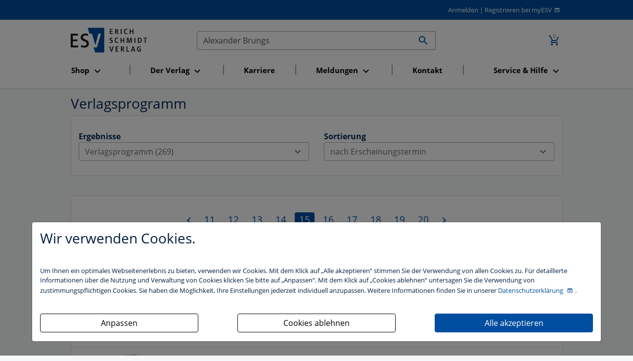

--- FILE ---
content_type: text/html; charset=utf-8
request_url: https://www.esv.info/pageNews/1/pageProducts/15/query/Alexander+Brungs/section/products/sortProducts/date/suche.html
body_size: 8842
content:
<!DOCTYPE html>
<html itemscope itemtype="http://schema.org/Article"
      xmlns="http://www.w3.org/1999/xhtml"
      xmlns:og="http://opengraphprotocol.org/schema/"
      xmlns:fb="http://www.facebook.com/2008/fbml"
      xml:lang="de" xmlns="http://www.w3.org/1999/html">
<head>
    <meta http-equiv="Content-Type" content="text/html; charset=utf-8"/>
    <meta name="viewport" content="width=device-width, initial-scale=1, shrink-to-fit=no">
    <title>
        Suche im Gesamtverzeichnis
        -
        Erich Schmidt Verlag (ESV)
    </title>

    <meta http-equiv="Content-Style-Type" content="text/css"/>
    <meta http-equiv="expires" content="3600"/>

    <meta name="robots" content="index,follow,noarchive"/>
    <meta name="description" content="Der Erich Schmidt Verlag (ESV) ist ein namhafter Fachverlag mit den Programmschwerpunkten Recht, Wirtschaft, Steuern sowie Philologie. Publiziert werden B&uuml;cher,..."/>
    <meta name="author" content="Erich Schmidt Verlag GmbH &amp; Co. KG, Genthiner Stra&szlig;e 30 G, 10785 Berlin"/>
    <meta name="keywords" content="ESV, Erich Schmidt Verlag, Verlag, Studienbuch, Studienbücher, Berlin, Recht, Wirtschaft, Steuern, Philologie, Buch, Bücher, Loseblattwerk, Loseblattwerke, Zeitschrift, Zeitschriften, Fachartikel, CD-ROM, elektronische Medien, Online-Datenbank, Recherche"/>
    <meta name="date" content="2026-02-01T02:06:12+01:00"/>
    <meta name="MSSmartTagsPreventParsing" content="TRUE"/>
    
    <script>
        const isDevModeOn = "" === "1"
    </script>
    <script src="/dist/main.js" type="text/javascript" defer async></script>
    <link rel="stylesheet" type="text/css" href="/dist/main.css" defer async>

    <!-- Schema.org markup for Google+ -->
    <meta itemprop="name" content="">
    <meta itemprop="description" content="">
    <meta itemprop="image" content="">

    <!-- Open Graph data - Facebook -->
    <meta property="fb:admins" content="100002417144471"/>
    <meta property="og:title" content=""/>
    <meta property="og:type" content=""/>
    <meta property="og:image" content=""/>
    <meta property="og:url" content="https://www.esv.info/pageNews/1/pageProducts/15/query/Alexander Brungs/section/products/sortProducts/date/suche.html"/>
    <meta property="og:description" content=""/>
    

    <meta name="facebook-domain-verification" content="cac213w04oaz1tqs7588oga6j2zxcs" />

    <!-- Twitter Card -->
    <meta name="twitter:card" content="summary_large_image" />
    <meta name="twitter:site" content="@ESVmedien" />
    <meta name="twitter:title" content="" />
    <meta name="twitter:description" content="" />
    <meta name="twitter:image" content="" />

    <script>
        function getCookie(name) {
            var v = document.cookie.match('(^|;) ?' + name + '=([^;]*)(;|$)');
            return v ? v[2] : null;
        }

        function trackingAccepted() {
            var trackingCookie = getCookie('tracking');
            return (trackingCookie & 1) > 0;
        }

        if (trackingAccepted()) {
            // Google Analytics (gtag.js)
            (function() {
                var gtagScript = document.createElement('script');
                gtagScript.async = true;
                gtagScript.src = 'https://www.googletagmanager.com/gtag/js?id=G-4TJ2SMKR5P';
                document.head.appendChild(gtagScript);

                gtagScript.onload = function() {
                    window.dataLayer = window.dataLayer || [];
                    function gtag(){dataLayer.push(arguments);}
                    gtag('js', new Date());
                    gtag('config', 'G-4TJ2SMKR5P', { 'anonymize_ip': true });
                };
            })();

            // Google Tag Manager
            (function(w,d,s,l,i){
                w[l]=w[l]||[];w[l].push({'gtm.start': new Date().getTime(), event:'gtm.js'});
                var f=d.getElementsByTagName(s)[0],
                    j=d.createElement(s),dl=l!='dataLayer'?'&l='+l:'';
                j.async=true; j.src='https://www.googletagmanager.com/gtm.js?id='+i+dl;
                f.parentNode.insertBefore(j,f);
            })(window,document,'script','dataLayer','GTM-MJCGL3Z');
        }
    </script>


    <script type="text/javascript">
    _linkedin_partner_id = "2753060";
    window._linkedin_data_partner_ids = window._linkedin_data_partner_ids || [];
    window._linkedin_data_partner_ids.push(_linkedin_partner_id);

    (function(l) {
      if (!l) {
        window.lintrk = function(a,b){
        window.lintrk.q.push([a,b])
       };
       window.lintrk.q=[]
       }
       var s = document.getElementsByTagName("script")[0];
       var b = document.createElement("script");
       b.type = "text/javascript";
       b.async = true;
       b.src = "https://snap.licdn.com/li.lms-analytics/insight.min.js";
       s.parentNode.insertBefore(b, s);}
       )(window.lintrk);
    </script>
    <noscript><img height="1" width="1" style="display:none;" alt="" src="https://px.ads.linkedin.com/collect/?pid=2753060&fmt=gif" /></noscript>

    <!-- Matomo -->
<script>
    var _paq = window._paq = window._paq || [];
    /* tracker methods like "setCustomDimension" should be called before "trackPageView" */
    _paq.push(["setExcludedQueryParams", ["_sid"]]);
    _paq.push(['trackPageView']);
    _paq.push(['enableLinkTracking']);
    (function() {
    var u="//stats.esv-digital.de/";
    _paq.push(['setTrackerUrl', u+'matomo.php']);
    _paq.push(['setSiteId', '3']);
    var d=document, g=d.createElement('script'), s=d.getElementsByTagName('script')[0];
    g.async=true; g.src=u+'matomo.js'; s.parentNode.insertBefore(g,s);
})();
</script>
<!-- End Matomo Code -->

    <!-- Für non-Retina iPhone, iPod Touch, und Android 2.1+ Geräte: -->
    <link rel="apple-touch-icon" href="/img/advanced-favicons/apple-touch-icon.png">
    <!-- Für the iPad mini and the first- and second-generation iPad (@1× Bildschirm) iOS ≤ 6: -->
    <link rel="apple-touch-icon" sizes="72x72" href="/img/advanced-favicons/apple-touch-icon-72x72.png">
    <!-- Für the iPad mini und die erste und zweite iPad-Generation (@1× Bildschirm) iOS ≥ 7: -->
    <link rel="apple-touch-icon" sizes="76x76" href="/img/advanced-favicons/apple-touch-icon-76x76.png">
    <!-- Für iPhone mit @2× Bildschirm unter iOS ≤ 6: -->
    <link rel="apple-touch-icon" sizes="114x114" href="/img/advanced-favicons/apple-touch-icon-114x114.png">
    <!-- Für iPhone mit @2× Bildschirm unter iOS ≥ 7: -->
    <link rel="apple-touch-icon" sizes="120x120" href="/img/advanced-favicons/apple-touch-icon-120x120.png">
    <!-- Für iPad mit @2× Bildschirm unter iOS ≤ 6: -->
    <link rel="apple-touch-icon" sizes="144x144" href="/img/advanced-favicons/apple-touch-icon-144x144.png">
    <!-- Für iPad mit @2× Bildschirm unter iOS ≥ 7: -->
    <link rel="apple-touch-icon" sizes="152x152" href="/img/advanced-favicons/apple-touch-icon-152x152.png">
    <!-- Für iPhone 6 Plus mit @3× Bildschirm: -->
    <link rel="apple-touch-icon" sizes="180x180" href="/img/advanced-favicons/apple-touch-icon-180x180.png">

    <!-- Für Chrome/Android: -->
    <link rel="icon" sizes="192x192" href="/img/advanced-favicons/touch-icon-192x192.png">

    <link rel="stylesheet" type="text/css" href="/css/startseite_responsive.css" defer async>
</head>

<body>

<div class="modal fade" id="cookieBannerModal" tabindex="-1" role="dialog" aria-labelledby="cookieBannerModalLabel"
     aria-hidden="true">
    <div class="modal-dialog" role="document">
        <div class="modal-content first-screen">
            <div class="modal-header">
                <h1 class="cookie-head">Wir verwenden Cookies.</h1>
            </div>
            <div class="modal-body">
                <p class="cookie-large">
                    Um Ihnen ein optimales Webseitenerlebnis zu bieten, verwenden wir Cookies.
                    Mit dem Klick auf „Alle akzeptieren“ stimmen Sie der Verwendung von allen Cookies zu.
                    Für detaillierte Informationen über die Nutzung und Verwaltung von Cookies klicken
                    Sie bitte auf „Anpassen“. Mit dem Klick auf „Cookies ablehnen“ untersagen Sie die Verwendung
                    von zustimmungspflichtigen Cookies. Sie haben die Möglichkeit, Ihre Einstellungen jederzeit
                    individuell anzupassen. Weitere Informationen finden Sie in unserer
                    <a target="_blank" class="datenschutzbestimmung-link" href="https://datenschutzbestimmungen.esv.info">
                        Datenschutzerklärung
                    </a>.
                </p>
                <br/>

                <div style="display: flex; justify-content: space-between; flex-flow: row wrap;">

                    <a style="width: 320px;" class="btn btn-custom-cookie go-to-second-screen">
                        <span class="px-1">Anpassen</span>
                    </a>

                    <a style="width: 320px;" class="btn btn-custom-cookie" id="select_bare_minimum"
                       data-dismiss="modal">
                        <span class="px-1">Cookies ablehnen</span>
                    </a>

                    <a style="width: 320px;" class="btn btn-primary" id="select_all_and_save"
                       data-dismiss="modal">
                        <span class="px-1">Alle akzeptieren</span>
                    </a>

                </div>
            </div>
        </div>

        <div class="modal-content second-screen" style="display: none;">
            <div class="modal-header">
                <h1 class="cookie-head">Cookie-Einstellungen individuell konfigurieren</h1>
            </div>
            <div class="modal-body">
                <p class="cookie-large">
                    Bitte wählen Sie aus folgenden Optionen:
                </p>
                <div class="custom-control custom-control-inline custom-checkbox m-0">
                    <input type="checkbox" class="custom-control-input" id="statistic">
                    <label class="custom-control-label" for="statistic"><strong>Statistik-Cookies</strong>
                        unterstützen uns bei der Analyse und Optimierung unserer Verlagsangebote. Sie werden
                        anonymisiert aktiviert und geschrieben, beispielsweise durch unseren Anzeigenserver
                        oder AWStats. Externe Analysetools wie Google-Analytics speichern Ihre Daten in den USA.
                         Der Europäische Gerichtshof hat entschieden, dass die USA kein ausreichendes Datenschutzniveau
                         besitzen. Ein behördlicher Zugriff auf Ihre Daten kann somit nicht ausgeschlossen werden.
                         Es besteht kein sogenannter Angemessenheitsbeschluss der EU-Kommission und auch geeignete
                         Garantien, etwa eine gerichtliche Überprüfung der vorgenannten Maßnahmen, sind nicht gegeben.
                         </label>
                </div>
                <br>
                <div class="custom-control custom-control-inline custom-checkbox m-0">
                    <input type="checkbox" class="custom-control-input" id="comfort">
                    <label class="custom-control-label"
                           for="comfort"><strong>Komfort-Cookies</strong> umfassen bei uns z.B. die
                        reibungslose Einbindung von Session IDs oder externen Service-Anwendungen für unsere
                        Besucherinnen und Besucher (z.B. Maps, Social Media, Video-Player, Stellenmarkt),</label>
                </div>
                <br>
                <div class="custom-control custom-control-inline custom-checkbox m-0">
                    <input type="checkbox" class="custom-control-input" disabled checked>
                    <label class="custom-control-label"><strong>Notwendige Cookies</strong> stellen
                        sicher, dass Ihre Sitzung technisch (z.B. über den ESV-Sitzungs-Cookie) und rechtlich
                        einwandfrei (z.B. durch die Speicherung dieser Ihrer Cookie-Konfiguration) abläuft.
                        <strong>Ihr Einverständnis wird schon vorausgesetzt.</strong></label>
                </div>
                <br>

                <button type="button" class="btn btn-primary mt-3" id="save_selected" data-dismiss="modal">
                    <i  name="check_circle" class=" material-icons">check_circle</i>
                    <span class="px-1">Ihre Auswahl speichern und zustimmen</span>
                    <i  name="play_arrow" class=" material-icons">play_arrow</i>
                </button>
            </div>
            <div class="modal-footer">
                <a class="cookie-small go-to-first-screen">zurück</a>
            </div>
        </div>
    </div>
</div>
<div class="hide">
    Sie haben folgende Möglichkeiten:
    <ol>
        <li><a href="#login">zum Login</a>.</li>
        <li><a href="#navi">zur Navigation</a>.</li>
        <li><a href="#content">zum Inhalt der Seite</a>.</li>
    </ol>
    <hr>
</div>
<div id="top" class="shadow-sm">
    
    <div id="header" class="paper row">
        <div class="col-12 m-0 text-right">
            <a href="https://www.esv.info/login.html">Anmelden</a>
<span>|</span>
<a class="registrieren-button" href="https://www.myesv.info/anmelden.html" target="_blank">Registrieren bei myESV</a>
        </div>
    </div>
    <div class="paper row navigation-container">
        <nav id="top-navigation" class="col-3 col-lg-12 order-lg-6 esv navbar navbar-expand-lg navbar-light mt-0">
            <button class="navbar-toggler mt-3" type="button" data-toggle="collapse" data-target="#navbarSupportedContent"
                    aria-controls="navbarSupportedContent"
                    aria-expanded="false" aria-label="Toggle navigation">
                <span class="navbar-toggler-icon"></span>
            </button>

            <div class="collapse navbar-collapse" id="navbarSupportedContent">
                <ul class="navbar-nav nav-fill">
                </ul>
            </div>
        </nav>
        <span id="logo" class="col-6 text-center text-lg-left col-lg-3 order-lg-1">
            <a href="/" id="home">
                <img src="/img/esv_logo.svg" alt="Erich Schmidt Verlag, Berlin" width="155" border="0">
            </a>
        </span>
        <span class="col-3 order-lg-3 text-right">
            <a href="https://www.esv.info/warenkorb.html" class="nav-link d-inline-block">
				<span class="icon-badge">
					<i class="material-icons" title="Zum Warenkorb wechseln (0 Artikel)">add_shopping_cart</i>
					<span>0</span>
				</span>
			</a>
        </span>
        <span id="search" class="col-12 col-lg-6 order-lg-2 text-right">
            <form id="searchform" action="/suche.html" method="get">
                <div class="input-group">
                    <input id="searchfield" name="query" value="Alexander Brungs" type="text"
                           title="Im Gesamtkatalog suchen" size="50" class="form-control no-right-border"
                           placeholder="Text, Titel, ISBN, Autor, ..." aria-label="Suchen">

                    <div class="input-group-append">
                        <button id="searchbutton" class="btn input-group-text no-left-border">
                            <i  name="search" class=" material-icons">search</i>
                        </button>
                    </div>
                </div>
            </form>
        </span>
    </div>
</div>
<div id="content" style="">
    <div class="paper row">
    <div class="col-12 ">
                    <h1>Verlagsprogramm</h1>
        
        
        <div class="card">
            <div class="card-body">
                <div class="row">
<!--                    <div class="col-12 ">-->
<!--                            Ihre Suchanfrage zu "--><!--" ergab folgende Ergebnisse:<br>-->
<!--                    </div>-->
                    <div class="col-12 col-md-6">
                        
                        <strong>Ergebnisse</strong><br>
                        <div class="dropdown" data-toggle="tooltip" data-placement="top" title="">
                    <button class="btn dropdown-toggle btn-block" type="button" data-toggle="dropdown" aria-haspopup="true" aria-expanded="false">
                        Verlagsprogramm (269) <i  class=" material-icons">expand_more</i>
                    </button>
                    <div class="dropdown-menu col-12 m-0">
                       <a class="dropdown-item  active"   href="/query/Alexander+Brungs/section/products/pageProducts/15/sortProducts/date/pageNews/1/suche.html">Verlagsprogramm (269)</a>
<a class="dropdown-item "   href="/query/Alexander+Brungs/section/news/pageProducts/15/sortProducts/date/pageNews/1/suche.html">Aktuelles (0)</a>
                    </div>
                </div>                    </div>

                    <div class="col-12 col-md-6 text-left">
                       <strong>Sortierung</strong><br>
                                                <!-- PRODUCT LIST -->
                                                    


                                <div class="dropdown" data-toggle="tooltip" data-placement="top" title="">
                    <button class="btn dropdown-toggle btn-block" type="button" data-toggle="dropdown" aria-haspopup="true" aria-expanded="false">
                        nach Erscheinungstermin <i  class=" material-icons">expand_more</i>
                    </button>
                    <div class="dropdown-menu col-12 m-0">
                       <a class="dropdown-item "   href="/query/Alexander+Brungs/section/products/pageProducts/1/pageNews/1/suche.html">Keine Sortierung</a>
<a class="dropdown-item  active"   href="/query/Alexander+Brungs/section/products/pageProducts/1/sortProducts/date/pageNews/1/suche.html">nach Erscheinungstermin</a>
                    </div>
                </div>
                                                    
                        <!-- NEWS LIST -->
                                            </div>

                </div>
            </div>
        </div>
        <br>
        <div class="card">
            <div class="card-body">
                <div class="row">

                    <!-- PRODUCT LIST -->
                    
                        <div class="col-12">
                            <div class="pagenavi"><span class="pagenavislide">
                  <a href="https://www.esv.info/pageNews/1/pageProducts/14/query/Alexander+Brungs/section/products/sortProducts/date/suche.html">
                      <i class="material-icons disabled" title="zur vorherigen Seite"
                      alt="zur vorherigen Seite">chevron_left</i>
                  </a>
              </span><a href="https://www.esv.info/pageNews/1/pageProducts/11/query/Alexander+Brungs/section/products/sortProducts/date/suche.html" class="pagenavibutton">11</a><a href="https://www.esv.info/pageNews/1/pageProducts/12/query/Alexander+Brungs/section/products/sortProducts/date/suche.html" class="pagenavibutton">12</a><a href="https://www.esv.info/pageNews/1/pageProducts/13/query/Alexander+Brungs/section/products/sortProducts/date/suche.html" class="pagenavibutton">13</a><a href="https://www.esv.info/pageNews/1/pageProducts/14/query/Alexander+Brungs/section/products/sortProducts/date/suche.html" class="pagenavibutton">14</a><span class="pagenavibuttonselected">15</span><a href="https://www.esv.info/pageNews/1/pageProducts/16/query/Alexander+Brungs/section/products/sortProducts/date/suche.html" class="pagenavibutton">16</a><a href="https://www.esv.info/pageNews/1/pageProducts/17/query/Alexander+Brungs/section/products/sortProducts/date/suche.html" class="pagenavibutton">17</a><a href="https://www.esv.info/pageNews/1/pageProducts/18/query/Alexander+Brungs/section/products/sortProducts/date/suche.html" class="pagenavibutton">18</a><a href="https://www.esv.info/pageNews/1/pageProducts/19/query/Alexander+Brungs/section/products/sortProducts/date/suche.html" class="pagenavibutton">19</a><a href="https://www.esv.info/pageNews/1/pageProducts/20/query/Alexander+Brungs/section/products/sortProducts/date/suche.html" class="pagenavibutton">20</a><span class="pagenavislide"><a href="https://www.esv.info/pageNews/1/pageProducts/16/query/Alexander+Brungs/section/products/sortProducts/date/suche.html">
                                    <i class="material-icons" title="zur n&auml;chsten Seite" alt="zur n&auml;chsten Seite">chevron_right</i></a></span></div>                        </div>

                        <div class="col-12 nested-col">
                            <div class="product-item-search nested-col col-12 row mt-3" style="
    border-bottom: 1px solid #e6e6e6;
">

    <div class="col-12 col-md-2 product-image-160">
        <a title="Arbeitsplatz Stiftung" href="/9783503166800">
            <img src="//media.esv.info/thumbnail/cover/9783503166800/160.png" alt="Produktbild"/>
        </a>
    </div>

    <div class="col-12 col-md-5 col-xl-7 shortdetails">
        <div>
            <small>
                eBook            </small>
        </div>
                <h2>
            <a title="Arbeitsplatz Stiftung" href="/9783503166800">
                Arbeitsplatz Stiftung            </a>
        </h2>
                    <div>Karrierewege im Stiftungsmanagement</div>
                                    <div class="release-info">
                                            <strong>Erscheinungstermin:</strong> 10.03.2017                                            
                                    </div>
            
        <div style="margin-top:1em;"><strong>Herausgegeben von </strong><a href="http://www.esv.info/contributor/BeritSandberg/katalog.html" title="Finden Sie mehr Bücher von Prof. Dr. Berit Sandberg">Prof. Dr. Berit Sandberg</a><br /></div>
        <br />
        <strong>Programmbereich: </strong>
        
                <a title="Zum Programmbereich Management und Wirtschaft" href="https://www.esv.info/division/19/katalog.html">Management und Wirtschaft</a>
                    </div>

    <div class="col-12 col-md-5 col-xl-3 price text-right">
            </div>
</div>
<div class="product-item-search nested-col col-12 row mt-3" style="
    border-bottom: 1px solid #e6e6e6;
">

    <div class="col-12 col-md-2 product-image-160">
        <a title="Die verkaufte Verantwortung" href="/9783503166763">
            <img src="//media.esv.info/thumbnail/cover/9783503166763/160.png" alt="Produktbild"/>
        </a>
    </div>

    <div class="col-12 col-md-5 col-xl-7 shortdetails">
        <div>
            <small>
                eBook            </small>
        </div>
                <h2>
            <a title="Die verkaufte Verantwortung" href="/9783503166763">
                Die verkaufte Verantwortung            </a>
        </h2>
                    <div>Das stille Einvernehmen im Fundraising</div>
                                    <div class="release-info">
                                            <strong>Erscheinungstermin:</strong> 10.03.2017                                            
                                    </div>
            
        <div style="margin-top:1em;"><strong>Autor / fortgeführt von </strong><a href="http://www.esv.info/contributor/AlexanderGlck/katalog.html" title="Finden Sie mehr Bücher von Mag. Alexander Glück">Mag. Alexander Glück</a><br /></div>
        <br />
        <strong>Programmbereich: </strong>
        
                <a title="Zum Programmbereich Management und Wirtschaft" href="https://www.esv.info/division/19/katalog.html">Management und Wirtschaft</a>
                    </div>

    <div class="col-12 col-md-5 col-xl-3 price text-right">
            </div>
</div>
<div class="product-item-search nested-col col-12 row mt-3" style="
    border-bottom: 1px solid #e6e6e6;
">

    <div class="col-12 col-md-2 product-image-160">
        <a title="Rahmungen" href="/9783503171248">
            <img src="//media.esv.info/thumbnail/cover/9783503171248/160.png" alt="Produktbild"/>
        </a>
    </div>

    <div class="col-12 col-md-5 col-xl-7 shortdetails">
        <div>
            <small>
                Buch            </small>
        </div>
                <h2>
            <a title="Rahmungen" href="/9783503171248">
                Rahmungen            </a>
        </h2>
                    <div>Präsentationsformen und Kanoneffekte</div>
                                    <div class="release-info">
                                            <strong>Erscheinungstermin:</strong> 02.02.2017                                            
                                    </div>
            
        <div style="margin-top:1em;"><strong>Herausgegeben von </strong><a href="http://www.esv.info/contributor/PhilipAjouri/katalog.html" title="Finden Sie mehr Bücher von PD Dr. Philip Ajouri">PD Dr. Philip Ajouri</a>, <a href="http://www.esv.info/contributor/UrsulaKundert/katalog.html" title="Finden Sie mehr Bücher von PD Dr. Ursula Kundert">PD Dr. Ursula Kundert</a>, <a href="http://www.esv.info/contributor/CarstenRohde/katalog.html" title="Finden Sie mehr Bücher von PD Dr. Carsten Rohde">PD Dr. Carsten Rohde</a><br /></div>
        <br />
        <strong>Programmbereich: </strong>
        
                <a title="Zum Programmbereich Germanistik und Komparatistik" href="https://www.esv.info/division/22/katalog.html">Germanistik und Komparatistik</a>
                    </div>

    <div class="col-12 col-md-5 col-xl-3 price text-right">
            </div>
</div>
<div class="product-item-search nested-col col-12 row mt-3" style="
    border-bottom: 1px solid #e6e6e6;
">

    <div class="col-12 col-md-2 product-image-160">
        <a title="Reiseliteratur der Moderne und Postmoderne" href="/9783503171293">
            <img src="//media.esv.info/thumbnail/cover/9783503171293/160.png" alt="Produktbild"/>
        </a>
    </div>

    <div class="col-12 col-md-5 col-xl-7 shortdetails">
        <div>
            <small>
                Buch            </small>
        </div>
                <h2>
            <a title="Reiseliteratur der Moderne und Postmoderne" href="/9783503171293">
                Reiseliteratur der Moderne und Postmoderne            </a>
        </h2>
                                <div class="release-info">
                                            <strong>Erscheinungstermin:</strong> 25.01.2017                                            
                                    </div>
            
        <div style="margin-top:1em;"><strong>Herausgegeben von </strong><a href="http://www.esv.info/contributor/MichaelaHoldenried/katalog.html" title="Finden Sie mehr Bücher von Prof. Dr. Michaela Holdenried">Prof. Dr. Michaela Holdenried</a>, <a href="http://www.esv.info/contributor/AlexanderHonold/katalog.html" title="Finden Sie mehr Bücher von Prof. Dr. Alexander Honold">Prof. Dr. Alexander Honold</a>, <a href="http://www.esv.info/contributor/StefanHermes/katalog.html" title="Finden Sie mehr Bücher von Dr. Stefan Hermes">Dr. Stefan Hermes</a><br /><strong>Beiträge von </strong><a href="http://www.esv.info/contributor/HansjrgBay/katalog.html" title="Finden Sie mehr Bücher von Dr. Hansjörg Bay">Dr. Hansjörg Bay</a>, <a href="http://www.esv.info/contributor/HannahBoettcher/katalog.html" title="Finden Sie mehr Bücher von Hannah Boettcher">Hannah Boettcher</a>, <a href="http://www.esv.info/contributor/ThorstenCarstensen/katalog.html" title="Finden Sie mehr Bücher von Thorsten Carstensen">Thorsten Carstensen</a>, <a href="http://www.esv.info/contributor/SofieDecock/katalog.html" title="Finden Sie mehr Bücher von Prof. Dr. Sofie Decock">Prof. Dr. Sofie Decock</a>,  u.a.<br /></div>
        <br />
        <strong>Programmbereich: </strong>
        
                <a title="Zum Programmbereich Germanistik und Komparatistik" href="https://www.esv.info/division/22/katalog.html">Germanistik und Komparatistik</a>
                    </div>

    <div class="col-12 col-md-5 col-xl-3 price text-right">
            </div>
</div>
<div class="product-item-search nested-col col-12 row mt-3" style="
    border-bottom: 1px solid #e6e6e6;
">

    <div class="col-12 col-md-2 product-image-160">
        <a title="Protecting the Environment for Future Generations" href="/9783503171743">
            <img src="//media.esv.info/thumbnail/cover/9783503171743/160.png" alt="Produktbild"/>
        </a>
    </div>

    <div class="col-12 col-md-5 col-xl-7 shortdetails">
        <div>
            <small>
                Buch            </small>
        </div>
                <h2>
            <a title="Protecting the Environment for Future Generations" href="/9783503171743">
                Protecting the Environment for Future Generations            </a>
        </h2>
                    <div>Principles and Actors in International Environment Law</div>
                                    <div class="release-info">
                                            <strong>Erscheinungstermin:</strong> 19.01.2017                                            
                                    </div>
            
        <div style="margin-top:1em;"><strong>Herausgeber der Reihe </strong><a href="http://www.esv.info/contributor/PeterReiff/katalog.html" title="Finden Sie mehr Bücher von Prof. Dr. Peter Reiff">Prof. Dr. Peter Reiff</a>, <a href="http://www.esv.info/contributor/AlexanderProel/katalog.html" title="Finden Sie mehr Bücher von Prof. Dr. Alexander Proelß">Prof. Dr. Alexander Proelß</a>, <a href="http://www.esv.info/contributor/EkkehardHofmann/katalog.html" title="Finden Sie mehr Bücher von Prof. Dr. Ekkehard Hofmann">Prof. Dr. Ekkehard Hofmann</a>, <a href="http://www.esv.info/contributor/TimoHebeler/katalog.html" title="Finden Sie mehr Bücher von Prof. Dr. Timo Hebeler">Prof. Dr. Timo Hebeler</a> u.a.<br /></div>
        <br />
        <strong>Programmbereich: </strong>
        
                <a title="Zum Programmbereich Umweltrecht" href="https://www.esv.info/division/12/katalog.html">Umweltrecht</a>
                    </div>

    <div class="col-12 col-md-5 col-xl-3 price text-right">
            </div>
</div>
<div class="product-item-search nested-col col-12 row mt-3" style="
    border-bottom: 1px solid #e6e6e6;
">

    <div class="col-12 col-md-2 product-image-160">
        <a title="Reiseliteratur der Moderne und Postmoderne" href="/9783503171309">
            <img src="//media.esv.info/thumbnail/cover/9783503171309/160.png" alt="Produktbild"/>
        </a>
    </div>

    <div class="col-12 col-md-5 col-xl-7 shortdetails">
        <div>
            <small>
                eBook            </small>
        </div>
                <h2>
            <a title="Reiseliteratur der Moderne und Postmoderne" href="/9783503171309">
                Reiseliteratur der Moderne und Postmoderne            </a>
        </h2>
                                <div class="release-info">
                                            <strong>Erscheinungstermin:</strong> 05.01.2017                                            
                                    </div>
            
        <div style="margin-top:1em;"><strong>Herausgegeben von </strong><a href="http://www.esv.info/contributor/MichaelaHoldenried/katalog.html" title="Finden Sie mehr Bücher von Prof. Dr. Michaela Holdenried">Prof. Dr. Michaela Holdenried</a>, <a href="http://www.esv.info/contributor/AlexanderHonold/katalog.html" title="Finden Sie mehr Bücher von Prof. Dr. Alexander Honold">Prof. Dr. Alexander Honold</a>, <a href="http://www.esv.info/contributor/StefanHermes/katalog.html" title="Finden Sie mehr Bücher von Dr. Stefan Hermes">Dr. Stefan Hermes</a><br /><strong>Beiträge von </strong><a href="http://www.esv.info/contributor/HansjrgBay/katalog.html" title="Finden Sie mehr Bücher von Dr. Hansjörg Bay">Dr. Hansjörg Bay</a>, <a href="http://www.esv.info/contributor/HannahBoettcher/katalog.html" title="Finden Sie mehr Bücher von Hannah Boettcher">Hannah Boettcher</a>, <a href="http://www.esv.info/contributor/ThorstenCarstensen/katalog.html" title="Finden Sie mehr Bücher von Thorsten Carstensen">Thorsten Carstensen</a>, <a href="http://www.esv.info/contributor/SofieDecock/katalog.html" title="Finden Sie mehr Bücher von Prof. Dr. Sofie Decock">Prof. Dr. Sofie Decock</a>,  u.a.<br /></div>
        <br />
        <strong>Programmbereich: </strong>
        
                <a title="Zum Programmbereich Germanistik und Komparatistik" href="https://www.esv.info/division/22/katalog.html">Germanistik und Komparatistik</a>
                    </div>

    <div class="col-12 col-md-5 col-xl-3 price text-right">
            </div>
</div>
<div class="product-item-search nested-col col-12 row mt-3" style="
    border-bottom: 1px solid #e6e6e6;
">

    <div class="col-12 col-md-2 product-image-160">
        <a title="Der gesetzliche Zweck als Maßstab zur Beurteilung der IAS/IFRS im Rahmen einer Zweckmäßigkeitsanalyse?" href="/9783503170333">
            <img src="//media.esv.info/thumbnail/cover/9783503170333/160.png" alt="Produktbild"/>
        </a>
    </div>

    <div class="col-12 col-md-5 col-xl-7 shortdetails">
        <div>
            <small>
                eBook            </small>
        </div>
                <h2>
            <a title="Der gesetzliche Zweck als Maßstab zur Beurteilung der IAS/IFRS im Rahmen einer Zweckmäßigkeitsanalyse?" href="/9783503170333">
                Der gesetzliche Zweck als Maßstab zur Beurteilung der IAS/IFRS im Rahmen einer Zweckmäßigkeitsanalyse?            </a>
        </h2>
                                <div class="release-info">
                                            <strong>Erscheinungstermin:</strong> 05.07.2016                                            
                                    </div>
            
        <div style="margin-top:1em;"><strong>Autor / fortgeführt von </strong><a href="http://www.esv.info/contributor/AlexanderWeitz/katalog.html" title="Finden Sie mehr Bücher von Dipl.-Kfm. Alexander Weitz">Dipl.-Kfm. Alexander Weitz</a><br /></div>
        <br />
        <strong>Programmbereich: </strong>
        
                <a title="Zum Programmbereich Steuerrecht" href="https://www.esv.info/division/8/katalog.html">Steuerrecht</a>
                    </div>

    <div class="col-12 col-md-5 col-xl-3 price text-right">
            </div>
</div>
<div class="product-item-search nested-col col-12 row mt-3" style="
    border-bottom: 1px solid #e6e6e6;
">

    <div class="col-12 col-md-2 product-image-160">
        <a title="Der gesetzliche Zweck als Maßstab zur Beurteilung der IAS/IFRS im Rahmen einer Zweckmäßigkeitsanalyse?" href="/9783503170326">
            <img src="//media.esv.info/thumbnail/cover/9783503170326/160.png" alt="Produktbild"/>
        </a>
    </div>

    <div class="col-12 col-md-5 col-xl-7 shortdetails">
        <div>
            <small>
                Buch            </small>
        </div>
                <h2>
            <a title="Der gesetzliche Zweck als Maßstab zur Beurteilung der IAS/IFRS im Rahmen einer Zweckmäßigkeitsanalyse?" href="/9783503170326">
                Der gesetzliche Zweck als Maßstab zur Beurteilung der IAS/IFRS im Rahmen einer Zweckmäßigkeitsanalyse?            </a>
        </h2>
                                <div class="release-info">
                                            <strong>Erscheinungstermin:</strong> 30.06.2016                                            
                                    </div>
            
        <div style="margin-top:1em;"><strong>Autor / fortgeführt von </strong><a href="http://www.esv.info/contributor/AlexanderWeitz/katalog.html" title="Finden Sie mehr Bücher von Dipl.-Kfm. Alexander Weitz">Dipl.-Kfm. Alexander Weitz</a><br /></div>
        <br />
        <strong>Programmbereich: </strong>
        
                <a title="Zum Programmbereich Steuerrecht" href="https://www.esv.info/division/8/katalog.html">Steuerrecht</a>
                    </div>

    <div class="col-12 col-md-5 col-xl-3 price text-right">
            </div>
</div>
<div class="product-item-search nested-col col-12 row mt-3" style="
    border-bottom: 1px solid #e6e6e6;
">

    <div class="col-12 col-md-2 product-image-160">
        <a title="Erfolgreich im Schatten der Großen" href="/9783503165889">
            <img src="//media.esv.info/thumbnail/cover/9783503165889/160.png" alt="Produktbild"/>
        </a>
    </div>

    <div class="col-12 col-md-5 col-xl-7 shortdetails">
        <div>
            <small>
                Buch            </small>
        </div>
                <h2>
            <a title="Erfolgreich im Schatten der Großen" href="/9783503165889">
                Erfolgreich im Schatten der Großen            </a>
        </h2>
                    <div>Wettbewerbsvorteile für kleine und mittlere Unternehmen</div>
                                    <div class="release-info">
                                            <strong>Erscheinungstermin:</strong> 07.01.2016                                                    -
                                            
                                            2., völlig neu bearbeitete Auflage                                     </div>
            
        <div style="margin-top:1em;"><strong>Herausgegeben von </strong><a href="http://www.esv.info/contributor/HeinzKStahl/katalog.html" title="Finden Sie mehr Bücher von Prof. Dr. Heinz K. Stahl">Prof. Dr. Heinz K. Stahl</a>, <a href="http://www.esv.info/contributor/HansHHinterhuber/katalog.html" title="Finden Sie mehr Bücher von Prof. Dr. Hans H. Hinterhuber">Prof. Dr. Hans H. Hinterhuber</a><br /><strong>Beiträge von </strong><a href="http://www.esv.info/contributor/DominikBurger/katalog.html" title="Finden Sie mehr Bücher von Dominik Burger">Dominik Burger</a>, <a href="http://www.esv.info/contributor/AlexanderCielek/katalog.html" title="Finden Sie mehr Bücher von Alexander Cielek">Alexander Cielek</a>, <a href="http://www.esv.info/contributor/AlexanderDeseniss/katalog.html" title="Finden Sie mehr Bücher von Prof. Dr. Alexander Deseniss">Prof. Dr. Alexander Deseniss</a>, <a href="http://www.esv.info/contributor/HansRudiFischer/katalog.html" title="Finden Sie mehr Bücher von Dr. Hans Rudi Fischer">Dr. Hans Rudi Fischer</a>,  u.a.<br /></div>
        <br />
        <strong>Programmbereich: </strong>
        
                <a title="Zum Programmbereich Management und Wirtschaft" href="https://www.esv.info/division/19/katalog.html">Management und Wirtschaft</a>
                    </div>

    <div class="col-12 col-md-5 col-xl-3 price text-right">
            </div>
</div>
<div class="product-item-search nested-col col-12 row mt-3" style="
    border-bottom: 1px solid #e6e6e6;
">

    <div class="col-12 col-md-2 product-image-160">
        <a title="Erfolgreich im Schatten der Großen" href="/9783503165896">
            <img src="//media.esv.info/thumbnail/cover/9783503165896/160.png" alt="Produktbild"/>
        </a>
    </div>

    <div class="col-12 col-md-5 col-xl-7 shortdetails">
        <div>
            <small>
                eBook            </small>
        </div>
                <h2>
            <a title="Erfolgreich im Schatten der Großen" href="/9783503165896">
                Erfolgreich im Schatten der Großen            </a>
        </h2>
                    <div>Wettbewerbsvorteile für kleine und mittlere Unternehmen</div>
                                    <div class="release-info">
                                            <strong>Erscheinungstermin:</strong> 09.12.2015                                                    -
                                            
                                            2., völlig neu bearbeitete Auflage                                     </div>
            
        <div style="margin-top:1em;"><strong>Herausgegeben von </strong><a href="http://www.esv.info/contributor/HeinzKStahl/katalog.html" title="Finden Sie mehr Bücher von Prof. Dr. Heinz K. Stahl">Prof. Dr. Heinz K. Stahl</a>, <a href="http://www.esv.info/contributor/HansHHinterhuber/katalog.html" title="Finden Sie mehr Bücher von Prof. Dr. Hans H. Hinterhuber">Prof. Dr. Hans H. Hinterhuber</a><br /><strong>Beiträge von </strong><a href="http://www.esv.info/contributor/DominikBurger/katalog.html" title="Finden Sie mehr Bücher von Dominik Burger">Dominik Burger</a>, <a href="http://www.esv.info/contributor/AlexanderCielek/katalog.html" title="Finden Sie mehr Bücher von Alexander Cielek">Alexander Cielek</a>, <a href="http://www.esv.info/contributor/AlexanderDeseniss/katalog.html" title="Finden Sie mehr Bücher von Prof. Dr. Alexander Deseniss">Prof. Dr. Alexander Deseniss</a>, <a href="http://www.esv.info/contributor/HansRudiFischer/katalog.html" title="Finden Sie mehr Bücher von Dr. Hans Rudi Fischer">Dr. Hans Rudi Fischer</a>,  u.a.<br /></div>
        <br />
        <strong>Programmbereich: </strong>
        
                <a title="Zum Programmbereich Management und Wirtschaft" href="https://www.esv.info/division/19/katalog.html">Management und Wirtschaft</a>
                    </div>

    <div class="col-12 col-md-5 col-xl-3 price text-right">
            </div>
</div>
                        </div>

                        <div class="col-12 mb-0">
                            <div class="pagenavi"><span class="pagenavislide">
                  <a href="https://www.esv.info/pageNews/1/pageProducts/14/query/Alexander+Brungs/section/products/sortProducts/date/suche.html">
                      <i class="material-icons disabled" title="zur vorherigen Seite"
                      alt="zur vorherigen Seite">chevron_left</i>
                  </a>
              </span><a href="https://www.esv.info/pageNews/1/pageProducts/11/query/Alexander+Brungs/section/products/sortProducts/date/suche.html" class="pagenavibutton">11</a><a href="https://www.esv.info/pageNews/1/pageProducts/12/query/Alexander+Brungs/section/products/sortProducts/date/suche.html" class="pagenavibutton">12</a><a href="https://www.esv.info/pageNews/1/pageProducts/13/query/Alexander+Brungs/section/products/sortProducts/date/suche.html" class="pagenavibutton">13</a><a href="https://www.esv.info/pageNews/1/pageProducts/14/query/Alexander+Brungs/section/products/sortProducts/date/suche.html" class="pagenavibutton">14</a><span class="pagenavibuttonselected">15</span><a href="https://www.esv.info/pageNews/1/pageProducts/16/query/Alexander+Brungs/section/products/sortProducts/date/suche.html" class="pagenavibutton">16</a><a href="https://www.esv.info/pageNews/1/pageProducts/17/query/Alexander+Brungs/section/products/sortProducts/date/suche.html" class="pagenavibutton">17</a><a href="https://www.esv.info/pageNews/1/pageProducts/18/query/Alexander+Brungs/section/products/sortProducts/date/suche.html" class="pagenavibutton">18</a><a href="https://www.esv.info/pageNews/1/pageProducts/19/query/Alexander+Brungs/section/products/sortProducts/date/suche.html" class="pagenavibutton">19</a><a href="https://www.esv.info/pageNews/1/pageProducts/20/query/Alexander+Brungs/section/products/sortProducts/date/suche.html" class="pagenavibutton">20</a><span class="pagenavislide"><a href="https://www.esv.info/pageNews/1/pageProducts/16/query/Alexander+Brungs/section/products/sortProducts/date/suche.html">
                                    <i class="material-icons" title="zur n&auml;chsten Seite" alt="zur n&auml;chsten Seite">chevron_right</i></a></span></div>                        </div>

                    
                    <!-- NEWS LIST -->
                                    </div>
            </div>
        </div>
    </div>
</div>




</div>

<a href="#" id="return-to-top" style="display: none;">
    <i  name="arrow_upward" class=" material-icons">arrow_upward</i>
</a>

<footer class="paper row py-5 mt-5 d-print-none">
    <div class="col-12 col-lg-4 text-muted">
        <h3>
            <a href="/" id="home">
                <img src="/img/esv_logo.svg" alt="Erich Schmidt Verlag, Berlin" width="124" border="0">
            </a>
        </h3>
        <div class="row">
            <div class="col-12">
                Als Nettopreise angegebene Preise verstehen sich <strong>zuz&uuml;glich</strong> Umsatzsteuer. Alle Nettopreise, also auch die Monatspreise, wurden aus den Bruttopreisen errechnet. Daher kann es wegen Rundungsungenauigkeiten bei einer R&uuml;ckrechnung zu Abweichungen um wenige Cent kommen.


                <div class="mt-3 mb-1" style=" font-weight: bold; font-size: 14px; color: #5d5d5d;">Wir akzeptieren: </div>
                <div class="d-flex payment-methods-container" >
                    <div class="floating-payment-box">
                <img class="lazyload" alt="PayPal-Bezahlungsart" data-src="/img/payment/PayPal.png">
            </div><div class="floating-payment-box">
                <img class="lazyload" alt="Visa-Bezahlungsart" data-src="/img/payment/Visa.png">
            </div><div class="floating-payment-box">
                <img class="lazyload" alt="MasterCard-Bezahlungsart" data-src="/img/payment/MasterCard.png">
            </div><div class="floating-payment-box">
                <img class="lazyload" alt="Amex-Bezahlungsart" data-src="/img/payment/Amex.png">
            </div><div class="floating-payment-box">
                <img class="lazyload" alt="Rechnung-Bezahlungsart" data-src="/img/payment/Rechnung.png">
            </div><div class="floating-payment-box">
                <img class="lazyload" alt="SEPA-Bezahlungsart" data-src="/img/payment/SEPA.png">
            </div><div class="floating-payment-box">
                <img class="lazyload" alt="Sofortüberweisung-Bezahlungsart" data-src="/img/payment/Sofortüberweisung.png">
            </div>
                </div>
            </div>
        </div>
    </div>

    <div class="col-12 col-lg-4 text-muted">
        <h3>Kontakt</h3>
        <div class="row">
            <div class="col-12">
                &copy; 2026 Erich Schmidt Verlag GmbH &amp; Co. KG, Genthiner Stra&szlig;e 30 G, 10785 Berlin<br/>
Telefon (030) 25 00 85-0 | Telefax (030) 25 00 85-305 | E-Mail: ESV@ESVmedien.de
            </div>
        </div>
    </div>

    <div class="col-12 col-lg-4 text-muted">
        <h3>Links</h3>
        <div class="" style="display: flex; flex-flow: row;" >
            <div class="mr-3">
                <a href="https://www.esv.info/hilfe.html" rel="nofollow">Hilfe</a> <a href="https://datenschutzbestimmungen.esv.info/?domain=esv.info" target="_blank" rel="nofollow">Datenschutzerklärung</a> <a class="show-cookie-settings" href="javascript:">Cookie-Einstellung</a> <a href="/geschaeftsbedingungen.html" target="_blank" rel="nofollow">AGB</a> <a href="/barrierefreiheit.html" target="_blank" rel="nofollow">Barrierefreiheitserklärung</a> <a href="https://www.esv.info/impressum.html" rel="nofollow">Impressum</a>
            </div>
            <div>
                
                

                Technische Hotline:
                <a href="tel:030-25-00-85-475">Tel. (030) 25 00 85-475</a>
                <!--                <a href="" id="delete_cookie_settings">Cookie Einstellungen</a>-->
            </div>
        </div>
    </div>
    <div class="col-12 text-muted text-left my-0">
           Die Nutzung für das Text und Data Mining ist ausschließlich dem Erich Schmidt Verlag GmbH & Co. KG vorbehalten. Der Verlag untersagt eine Vervielfältigung gemäß §44b UrhG ausdrücklich.
        </div>
    <div class="col-12 text-muted text-left mt-0">
        The use for text and data mining is reserved exclusively for Erich Schmidt Verlag GmbH & Co. KG. The publisher expressly prohibits reproduction in accordance with Section 44b of the Copy Right Act.
    </div>
</footer>


</body>

</html>



--- FILE ---
content_type: text/css
request_url: https://www.esv.info/css/startseite_responsive.css
body_size: 1207
content:
@charset "utf-8";
/* CSS Document */

/* <style type="text/css"> */

.startseite.banner>div:first-child { /* 100-Jahre-Schriftzug links ausrichten */
   padding: 1.5% 0 0 10% !important;
   /* Besser inline eine Klasse vergeben und die folgenden Inline-Styles dann entfernen: */
   max-height: 325px;
   margin: 0;
   z-index: 0;
   position: relative;
   white-space: normal;
   background: #ffffff !important; /* !important muss bleiben */
   text-align: left;
}

.startseite.banner>div:first-child img { /* überschreibt inline-CSS, bitte dort entfernen */
      width: 480px !important;
      height: auto !important;
}

.theme-cards .theme-card img { /* Bereichslogos in angemessener Größe */
    width: 170px;
}
  
.menu { /* Abstände im Progbereichs-Menü optimieren */
    padding: 10px 0px !important; /* muss ein .nested-col { margin 0 !important } überschreiben ... */
    justify-content: flex-start !important; /* ohne !important möglich, wenn man den Inline-Style entfernt */
}
.menu>div { 
    margin: 4px 0; /* muss doch kein !important in den CSS überschreiben ??? */
}

.more-offers + a .card-img-top { /* Position jurisAllianz-Logo, besser dort eine Klasse vergeben */
    padding-top:15px;
    max-width: 250px;
}

/* --------------------- */

@media only screen and (max-width: 1500px) {
    .startseite.banner>div:first-child img { /* s.o., 100-Jahre-Schriftzug */
      width: 425px !important;
  }
}

/* --------------------- */

@media only screen and (max-width: 992px) {

    .startseite.banner>div:first-child { /* s.o., 100-Jahre-Schriftzug */
      padding: 0 15px !important;
  }

    .startseite.banner>div:first-child img { /* s.o., 100-Jahre-Schriftzug */
      width: 400px !important;
  }
  
  .paper.theme-cards { /* seitliche Ausrichtung des Karussells */
    padding-left: 9px !important; /* muss .paper {padding ... !important} in den main.css überschreiben ... */
    padding-right: 9px !important; 
  }

  .theme-cards .theme-card img { /* Bereichslogos im Karussell */
    width: 155px; 
  }
  
  .theme-cards .bottom-circle-indicator { /* die Punkteleiste einblenden */
    z-index: 1;
    display: inherit;
    text-align: center;
  }

  .theme-cards .carousel-container-overlay button { /* (<) (>) Pfeile nach unten in den sichtbaren Bereich */
    position: absolute;
    top: 100%;
    margin-top: 22px;
  }

  .theme-cards .go-right button {
    right: 15px;
    }

  .theme-cards .go-left button {
    left: 15px;
    }

}

/* --------------------- */

@media only screen and (max-width: 576px) { 

  .paper.theme-cards { /* seitliche Ausrichtung des Karussells */
    padding-left: 0 !important; /* s.o. */
    padding-right: 0 !important;
  }

    .startseite.banner>div:first-child { /* s.o., 100-Jahre-Schriftzug */
      padding: 0 9px !important;
  }

    .startseite.banner>div:first-child img { /* s.o., 100-Jahre-Schriftzug */
      width: 280px !important;
  }

}

/* ------------ rechte Spalte in Tablet-Ansicht schmaler machen ----------- */
/* ----------- sicherheitshalber nur auf die Startseite beziehen ---------- */

@media (min-width: 768px) and (max-width: 1199px) {
  .col-md-7 {
    flex: 0 0 66.66666667%;  /* statt 58.33333333%; */
    max-width: 66.66666667%;
  }
  .col-md-5 {
    flex: 0 0 33.33333333%; /* statt 41.66666667%; */
    max-width: 33.33333333%;
  }
}

/* </style> */



--- FILE ---
content_type: application/javascript
request_url: https://www.esv.info/dist/main.js
body_size: 134275
content:
parcelRequire=function(e,r,t,n){var i,o="function"==typeof parcelRequire&&parcelRequire,u="function"==typeof require&&require;function f(t,n){if(!r[t]){if(!e[t]){var i="function"==typeof parcelRequire&&parcelRequire;if(!n&&i)return i(t,!0);if(o)return o(t,!0);if(u&&"string"==typeof t)return u(t);var c=new Error("Cannot find module '"+t+"'");throw c.code="MODULE_NOT_FOUND",c}p.resolve=function(r){return e[t][1][r]||r},p.cache={};var l=r[t]=new f.Module(t);e[t][0].call(l.exports,p,l,l.exports,this)}return r[t].exports;function p(e){return f(p.resolve(e))}}f.isParcelRequire=!0,f.Module=function(e){this.id=e,this.bundle=f,this.exports={}},f.modules=e,f.cache=r,f.parent=o,f.register=function(r,t){e[r]=[function(e,r){r.exports=t},{}]};for(var c=0;c<t.length;c++)try{f(t[c])}catch(e){i||(i=e)}if(t.length){var l=f(t[t.length-1]);"object"==typeof exports&&"undefined"!=typeof module?module.exports=l:"function"==typeof define&&define.amd?define(function(){return l}):n&&(this[n]=l)}if(parcelRequire=f,i)throw i;return f}({"rH1J":[function(require,module,exports) {

var t,e,n=module.exports={};function r(){throw new Error("setTimeout has not been defined")}function o(){throw new Error("clearTimeout has not been defined")}function i(e){if(t===setTimeout)return setTimeout(e,0);if((t===r||!t)&&setTimeout)return t=setTimeout,setTimeout(e,0);try{return t(e,0)}catch(n){try{return t.call(null,e,0)}catch(n){return t.call(this,e,0)}}}function u(t){if(e===clearTimeout)return clearTimeout(t);if((e===o||!e)&&clearTimeout)return e=clearTimeout,clearTimeout(t);try{return e(t)}catch(n){try{return e.call(null,t)}catch(n){return e.call(this,t)}}}!function(){try{t="function"==typeof setTimeout?setTimeout:r}catch(n){t=r}try{e="function"==typeof clearTimeout?clearTimeout:o}catch(n){e=o}}();var c,s=[],l=!1,a=-1;function f(){l&&c&&(l=!1,c.length?s=c.concat(s):a=-1,s.length&&h())}function h(){if(!l){var t=i(f);l=!0;for(var e=s.length;e;){for(c=s,s=[];++a<e;)c&&c[a].run();a=-1,e=s.length}c=null,l=!1,u(t)}}function m(t,e){this.fun=t,this.array=e}function p(){}n.nextTick=function(t){var e=new Array(arguments.length-1);if(arguments.length>1)for(var n=1;n<arguments.length;n++)e[n-1]=arguments[n];s.push(new m(t,e)),1!==s.length||l||i(h)},m.prototype.run=function(){this.fun.apply(null,this.array)},n.title="browser",n.env={},n.argv=[],n.version="",n.versions={},n.on=p,n.addListener=p,n.once=p,n.off=p,n.removeListener=p,n.removeAllListeners=p,n.emit=p,n.prependListener=p,n.prependOnceListener=p,n.listeners=function(t){return[]},n.binding=function(t){throw new Error("process.binding is not supported")},n.cwd=function(){return"/"},n.chdir=function(t){throw new Error("process.chdir is not supported")},n.umask=function(){return 0};
},{}],"eeO1":[function(require,module,exports) {
var global = arguments[3];
var process = require("process");
var define;
var e,t=arguments[3],n=require("process");!function(e,t){"use strict";"object"==typeof module&&"object"==typeof module.exports?module.exports=e.document?t(e,!0):function(e){if(!e.document)throw new Error("jQuery requires a window with a document");return t(e)}:t(e)}("undefined"!=typeof window?window:this,function(t,n){"use strict";var r=[],i=Object.getPrototypeOf,o=r.slice,a=r.flat?function(e){return r.flat.call(e)}:function(e){return r.concat.apply([],e)},s=r.push,u=r.indexOf,l={},c=l.toString,f=l.hasOwnProperty,p=f.toString,d=p.call(Object),h={},g=function(e){return"function"==typeof e&&"number"!=typeof e.nodeType&&"function"!=typeof e.item},v=function(e){return null!=e&&e===e.window},y=t.document,m={type:!0,src:!0,nonce:!0,noModule:!0};function x(e,t,n){var r,i,o=(n=n||y).createElement("script");if(o.text=e,t)for(r in m)(i=t[r]||t.getAttribute&&t.getAttribute(r))&&o.setAttribute(r,i);n.head.appendChild(o).parentNode.removeChild(o)}function b(e){return null==e?e+"":"object"==typeof e||"function"==typeof e?l[c.call(e)]||"object":typeof e}var w=function(e,t){return new w.fn.init(e,t)};function T(e){var t=!!e&&"length"in e&&e.length,n=b(e);return!g(e)&&!v(e)&&("array"===n||0===t||"number"==typeof t&&t>0&&t-1 in e)}w.fn=w.prototype={jquery:"3.6.0",constructor:w,length:0,toArray:function(){return o.call(this)},get:function(e){return null==e?o.call(this):e<0?this[e+this.length]:this[e]},pushStack:function(e){var t=w.merge(this.constructor(),e);return t.prevObject=this,t},each:function(e){return w.each(this,e)},map:function(e){return this.pushStack(w.map(this,function(t,n){return e.call(t,n,t)}))},slice:function(){return this.pushStack(o.apply(this,arguments))},first:function(){return this.eq(0)},last:function(){return this.eq(-1)},even:function(){return this.pushStack(w.grep(this,function(e,t){return(t+1)%2}))},odd:function(){return this.pushStack(w.grep(this,function(e,t){return t%2}))},eq:function(e){var t=this.length,n=+e+(e<0?t:0);return this.pushStack(n>=0&&n<t?[this[n]]:[])},end:function(){return this.prevObject||this.constructor()},push:s,sort:r.sort,splice:r.splice},w.extend=w.fn.extend=function(){var e,t,n,r,i,o,a=arguments[0]||{},s=1,u=arguments.length,l=!1;for("boolean"==typeof a&&(l=a,a=arguments[s]||{},s++),"object"==typeof a||g(a)||(a={}),s===u&&(a=this,s--);s<u;s++)if(null!=(e=arguments[s]))for(t in e)r=e[t],"__proto__"!==t&&a!==r&&(l&&r&&(w.isPlainObject(r)||(i=Array.isArray(r)))?(n=a[t],o=i&&!Array.isArray(n)?[]:i||w.isPlainObject(n)?n:{},i=!1,a[t]=w.extend(l,o,r)):void 0!==r&&(a[t]=r));return a},w.extend({expando:"jQuery"+("3.6.0"+Math.random()).replace(/\D/g,""),isReady:!0,error:function(e){throw new Error(e)},noop:function(){},isPlainObject:function(e){var t,n;return!(!e||"[object Object]"!==c.call(e))&&(!(t=i(e))||"function"==typeof(n=f.call(t,"constructor")&&t.constructor)&&p.call(n)===d)},isEmptyObject:function(e){var t;for(t in e)return!1;return!0},globalEval:function(e,t,n){x(e,{nonce:t&&t.nonce},n)},each:function(e,t){var n,r=0;if(T(e))for(n=e.length;r<n&&!1!==t.call(e[r],r,e[r]);r++);else for(r in e)if(!1===t.call(e[r],r,e[r]))break;return e},makeArray:function(e,t){var n=t||[];return null!=e&&(T(Object(e))?w.merge(n,"string"==typeof e?[e]:e):s.call(n,e)),n},inArray:function(e,t,n){return null==t?-1:u.call(t,e,n)},merge:function(e,t){for(var n=+t.length,r=0,i=e.length;r<n;r++)e[i++]=t[r];return e.length=i,e},grep:function(e,t,n){for(var r=[],i=0,o=e.length,a=!n;i<o;i++)!t(e[i],i)!==a&&r.push(e[i]);return r},map:function(e,t,n){var r,i,o=0,s=[];if(T(e))for(r=e.length;o<r;o++)null!=(i=t(e[o],o,n))&&s.push(i);else for(o in e)null!=(i=t(e[o],o,n))&&s.push(i);return a(s)},guid:1,support:h}),"function"==typeof Symbol&&(w.fn[Symbol.iterator]=r[Symbol.iterator]),w.each("Boolean Number String Function Array Date RegExp Object Error Symbol".split(" "),function(e,t){l["[object "+t+"]"]=t.toLowerCase()});var C=function(e){var t,n,r,i,o,a,s,u,l,c,f,p,d,h,g,v,y,m,x,b="sizzle"+1*new Date,w=e.document,T=0,C=0,E=ue(),S=ue(),k=ue(),A=ue(),N=function(e,t){return e===t&&(f=!0),0},j={}.hasOwnProperty,D=[],q=D.pop,L=D.push,H=D.push,O=D.slice,P=function(e,t){for(var n=0,r=e.length;n<r;n++)if(e[n]===t)return n;return-1},R="checked|selected|async|autofocus|autoplay|controls|defer|disabled|hidden|ismap|loop|multiple|open|readonly|required|scoped",M="[\\x20\\t\\r\\n\\f]",I="(?:\\\\[\\da-fA-F]{1,6}"+M+"?|\\\\[^\\r\\n\\f]|[\\w-]|[^\0-\\x7f])+",W="\\["+M+"*("+I+")(?:"+M+"*([*^$|!~]?=)"+M+"*(?:'((?:\\\\.|[^\\\\'])*)'|\"((?:\\\\.|[^\\\\\"])*)\"|("+I+"))|)"+M+"*\\]",F=":("+I+")(?:\\((('((?:\\\\.|[^\\\\'])*)'|\"((?:\\\\.|[^\\\\\"])*)\")|((?:\\\\.|[^\\\\()[\\]]|"+W+")*)|.*)\\)|)",B=new RegExp(M+"+","g"),$=new RegExp("^"+M+"+|((?:^|[^\\\\])(?:\\\\.)*)"+M+"+$","g"),_=new RegExp("^"+M+"*,"+M+"*"),z=new RegExp("^"+M+"*([>+~]|"+M+")"+M+"*"),U=new RegExp(M+"|>"),X=new RegExp(F),V=new RegExp("^"+I+"$"),G={ID:new RegExp("^#("+I+")"),CLASS:new RegExp("^\\.("+I+")"),TAG:new RegExp("^("+I+"|[*])"),ATTR:new RegExp("^"+W),PSEUDO:new RegExp("^"+F),CHILD:new RegExp("^:(only|first|last|nth|nth-last)-(child|of-type)(?:\\("+M+"*(even|odd|(([+-]|)(\\d*)n|)"+M+"*(?:([+-]|)"+M+"*(\\d+)|))"+M+"*\\)|)","i"),bool:new RegExp("^(?:"+R+")$","i"),needsContext:new RegExp("^"+M+"*[>+~]|:(even|odd|eq|gt|lt|nth|first|last)(?:\\("+M+"*((?:-\\d)?\\d*)"+M+"*\\)|)(?=[^-]|$)","i")},Y=/HTML$/i,Q=/^(?:input|select|textarea|button)$/i,J=/^h\d$/i,K=/^[^{]+\{\s*\[native \w/,Z=/^(?:#([\w-]+)|(\w+)|\.([\w-]+))$/,ee=/[+~]/,te=new RegExp("\\\\[\\da-fA-F]{1,6}"+M+"?|\\\\([^\\r\\n\\f])","g"),ne=function(e,t){var n="0x"+e.slice(1)-65536;return t||(n<0?String.fromCharCode(n+65536):String.fromCharCode(n>>10|55296,1023&n|56320))},re=/([\0-\x1f\x7f]|^-?\d)|^-$|[^\0-\x1f\x7f-\uFFFF\w-]/g,ie=function(e,t){return t?"\0"===e?"�":e.slice(0,-1)+"\\"+e.charCodeAt(e.length-1).toString(16)+" ":"\\"+e},oe=function(){p()},ae=be(function(e){return!0===e.disabled&&"fieldset"===e.nodeName.toLowerCase()},{dir:"parentNode",next:"legend"});try{H.apply(D=O.call(w.childNodes),w.childNodes),D[w.childNodes.length].nodeType}catch(Se){H={apply:D.length?function(e,t){L.apply(e,O.call(t))}:function(e,t){for(var n=e.length,r=0;e[n++]=t[r++];);e.length=n-1}}}function se(e,t,r,i){var o,s,l,c,f,h,y,m=t&&t.ownerDocument,w=t?t.nodeType:9;if(r=r||[],"string"!=typeof e||!e||1!==w&&9!==w&&11!==w)return r;if(!i&&(p(t),t=t||d,g)){if(11!==w&&(f=Z.exec(e)))if(o=f[1]){if(9===w){if(!(l=t.getElementById(o)))return r;if(l.id===o)return r.push(l),r}else if(m&&(l=m.getElementById(o))&&x(t,l)&&l.id===o)return r.push(l),r}else{if(f[2])return H.apply(r,t.getElementsByTagName(e)),r;if((o=f[3])&&n.getElementsByClassName&&t.getElementsByClassName)return H.apply(r,t.getElementsByClassName(o)),r}if(n.qsa&&!A[e+" "]&&(!v||!v.test(e))&&(1!==w||"object"!==t.nodeName.toLowerCase())){if(y=e,m=t,1===w&&(U.test(e)||z.test(e))){for((m=ee.test(e)&&ye(t.parentNode)||t)===t&&n.scope||((c=t.getAttribute("id"))?c=c.replace(re,ie):t.setAttribute("id",c=b)),s=(h=a(e)).length;s--;)h[s]=(c?"#"+c:":scope")+" "+xe(h[s]);y=h.join(",")}try{return H.apply(r,m.querySelectorAll(y)),r}catch(T){A(e,!0)}finally{c===b&&t.removeAttribute("id")}}}return u(e.replace($,"$1"),t,r,i)}function ue(){var e=[];return function t(n,i){return e.push(n+" ")>r.cacheLength&&delete t[e.shift()],t[n+" "]=i}}function le(e){return e[b]=!0,e}function ce(e){var t=d.createElement("fieldset");try{return!!e(t)}catch(Se){return!1}finally{t.parentNode&&t.parentNode.removeChild(t),t=null}}function fe(e,t){for(var n=e.split("|"),i=n.length;i--;)r.attrHandle[n[i]]=t}function pe(e,t){var n=t&&e,r=n&&1===e.nodeType&&1===t.nodeType&&e.sourceIndex-t.sourceIndex;if(r)return r;if(n)for(;n=n.nextSibling;)if(n===t)return-1;return e?1:-1}function de(e){return function(t){return"input"===t.nodeName.toLowerCase()&&t.type===e}}function he(e){return function(t){var n=t.nodeName.toLowerCase();return("input"===n||"button"===n)&&t.type===e}}function ge(e){return function(t){return"form"in t?t.parentNode&&!1===t.disabled?"label"in t?"label"in t.parentNode?t.parentNode.disabled===e:t.disabled===e:t.isDisabled===e||t.isDisabled!==!e&&ae(t)===e:t.disabled===e:"label"in t&&t.disabled===e}}function ve(e){return le(function(t){return t=+t,le(function(n,r){for(var i,o=e([],n.length,t),a=o.length;a--;)n[i=o[a]]&&(n[i]=!(r[i]=n[i]))})})}function ye(e){return e&&void 0!==e.getElementsByTagName&&e}for(t in n=se.support={},o=se.isXML=function(e){var t=e&&e.namespaceURI,n=e&&(e.ownerDocument||e).documentElement;return!Y.test(t||n&&n.nodeName||"HTML")},p=se.setDocument=function(e){var t,i,a=e?e.ownerDocument||e:w;return a!=d&&9===a.nodeType&&a.documentElement?(h=(d=a).documentElement,g=!o(d),w!=d&&(i=d.defaultView)&&i.top!==i&&(i.addEventListener?i.addEventListener("unload",oe,!1):i.attachEvent&&i.attachEvent("onunload",oe)),n.scope=ce(function(e){return h.appendChild(e).appendChild(d.createElement("div")),void 0!==e.querySelectorAll&&!e.querySelectorAll(":scope fieldset div").length}),n.attributes=ce(function(e){return e.className="i",!e.getAttribute("className")}),n.getElementsByTagName=ce(function(e){return e.appendChild(d.createComment("")),!e.getElementsByTagName("*").length}),n.getElementsByClassName=K.test(d.getElementsByClassName),n.getById=ce(function(e){return h.appendChild(e).id=b,!d.getElementsByName||!d.getElementsByName(b).length}),n.getById?(r.filter.ID=function(e){var t=e.replace(te,ne);return function(e){return e.getAttribute("id")===t}},r.find.ID=function(e,t){if(void 0!==t.getElementById&&g){var n=t.getElementById(e);return n?[n]:[]}}):(r.filter.ID=function(e){var t=e.replace(te,ne);return function(e){var n=void 0!==e.getAttributeNode&&e.getAttributeNode("id");return n&&n.value===t}},r.find.ID=function(e,t){if(void 0!==t.getElementById&&g){var n,r,i,o=t.getElementById(e);if(o){if((n=o.getAttributeNode("id"))&&n.value===e)return[o];for(i=t.getElementsByName(e),r=0;o=i[r++];)if((n=o.getAttributeNode("id"))&&n.value===e)return[o]}return[]}}),r.find.TAG=n.getElementsByTagName?function(e,t){return void 0!==t.getElementsByTagName?t.getElementsByTagName(e):n.qsa?t.querySelectorAll(e):void 0}:function(e,t){var n,r=[],i=0,o=t.getElementsByTagName(e);if("*"===e){for(;n=o[i++];)1===n.nodeType&&r.push(n);return r}return o},r.find.CLASS=n.getElementsByClassName&&function(e,t){if(void 0!==t.getElementsByClassName&&g)return t.getElementsByClassName(e)},y=[],v=[],(n.qsa=K.test(d.querySelectorAll))&&(ce(function(e){var t;h.appendChild(e).innerHTML="<a id='"+b+"'></a><select id='"+b+"-\r\\' msallowcapture=''><option selected=''></option></select>",e.querySelectorAll("[msallowcapture^='']").length&&v.push("[*^$]="+M+"*(?:''|\"\")"),e.querySelectorAll("[selected]").length||v.push("\\["+M+"*(?:value|"+R+")"),e.querySelectorAll("[id~="+b+"-]").length||v.push("~="),(t=d.createElement("input")).setAttribute("name",""),e.appendChild(t),e.querySelectorAll("[name='']").length||v.push("\\["+M+"*name"+M+"*="+M+"*(?:''|\"\")"),e.querySelectorAll(":checked").length||v.push(":checked"),e.querySelectorAll("a#"+b+"+*").length||v.push(".#.+[+~]"),e.querySelectorAll("\\\f"),v.push("[\\r\\n\\f]")}),ce(function(e){e.innerHTML="<a href='' disabled='disabled'></a><select disabled='disabled'><option/></select>";var t=d.createElement("input");t.setAttribute("type","hidden"),e.appendChild(t).setAttribute("name","D"),e.querySelectorAll("[name=d]").length&&v.push("name"+M+"*[*^$|!~]?="),2!==e.querySelectorAll(":enabled").length&&v.push(":enabled",":disabled"),h.appendChild(e).disabled=!0,2!==e.querySelectorAll(":disabled").length&&v.push(":enabled",":disabled"),e.querySelectorAll("*,:x"),v.push(",.*:")})),(n.matchesSelector=K.test(m=h.matches||h.webkitMatchesSelector||h.mozMatchesSelector||h.oMatchesSelector||h.msMatchesSelector))&&ce(function(e){n.disconnectedMatch=m.call(e,"*"),m.call(e,"[s!='']:x"),y.push("!=",F)}),v=v.length&&new RegExp(v.join("|")),y=y.length&&new RegExp(y.join("|")),t=K.test(h.compareDocumentPosition),x=t||K.test(h.contains)?function(e,t){var n=9===e.nodeType?e.documentElement:e,r=t&&t.parentNode;return e===r||!(!r||1!==r.nodeType||!(n.contains?n.contains(r):e.compareDocumentPosition&&16&e.compareDocumentPosition(r)))}:function(e,t){if(t)for(;t=t.parentNode;)if(t===e)return!0;return!1},N=t?function(e,t){if(e===t)return f=!0,0;var r=!e.compareDocumentPosition-!t.compareDocumentPosition;return r||(1&(r=(e.ownerDocument||e)==(t.ownerDocument||t)?e.compareDocumentPosition(t):1)||!n.sortDetached&&t.compareDocumentPosition(e)===r?e==d||e.ownerDocument==w&&x(w,e)?-1:t==d||t.ownerDocument==w&&x(w,t)?1:c?P(c,e)-P(c,t):0:4&r?-1:1)}:function(e,t){if(e===t)return f=!0,0;var n,r=0,i=e.parentNode,o=t.parentNode,a=[e],s=[t];if(!i||!o)return e==d?-1:t==d?1:i?-1:o?1:c?P(c,e)-P(c,t):0;if(i===o)return pe(e,t);for(n=e;n=n.parentNode;)a.unshift(n);for(n=t;n=n.parentNode;)s.unshift(n);for(;a[r]===s[r];)r++;return r?pe(a[r],s[r]):a[r]==w?-1:s[r]==w?1:0},d):d},se.matches=function(e,t){return se(e,null,null,t)},se.matchesSelector=function(e,t){if(p(e),n.matchesSelector&&g&&!A[t+" "]&&(!y||!y.test(t))&&(!v||!v.test(t)))try{var r=m.call(e,t);if(r||n.disconnectedMatch||e.document&&11!==e.document.nodeType)return r}catch(Se){A(t,!0)}return se(t,d,null,[e]).length>0},se.contains=function(e,t){return(e.ownerDocument||e)!=d&&p(e),x(e,t)},se.attr=function(e,t){(e.ownerDocument||e)!=d&&p(e);var i=r.attrHandle[t.toLowerCase()],o=i&&j.call(r.attrHandle,t.toLowerCase())?i(e,t,!g):void 0;return void 0!==o?o:n.attributes||!g?e.getAttribute(t):(o=e.getAttributeNode(t))&&o.specified?o.value:null},se.escape=function(e){return(e+"").replace(re,ie)},se.error=function(e){throw new Error("Syntax error, unrecognized expression: "+e)},se.uniqueSort=function(e){var t,r=[],i=0,o=0;if(f=!n.detectDuplicates,c=!n.sortStable&&e.slice(0),e.sort(N),f){for(;t=e[o++];)t===e[o]&&(i=r.push(o));for(;i--;)e.splice(r[i],1)}return c=null,e},i=se.getText=function(e){var t,n="",r=0,o=e.nodeType;if(o){if(1===o||9===o||11===o){if("string"==typeof e.textContent)return e.textContent;for(e=e.firstChild;e;e=e.nextSibling)n+=i(e)}else if(3===o||4===o)return e.nodeValue}else for(;t=e[r++];)n+=i(t);return n},(r=se.selectors={cacheLength:50,createPseudo:le,match:G,attrHandle:{},find:{},relative:{">":{dir:"parentNode",first:!0}," ":{dir:"parentNode"},"+":{dir:"previousSibling",first:!0},"~":{dir:"previousSibling"}},preFilter:{ATTR:function(e){return e[1]=e[1].replace(te,ne),e[3]=(e[3]||e[4]||e[5]||"").replace(te,ne),"~="===e[2]&&(e[3]=" "+e[3]+" "),e.slice(0,4)},CHILD:function(e){return e[1]=e[1].toLowerCase(),"nth"===e[1].slice(0,3)?(e[3]||se.error(e[0]),e[4]=+(e[4]?e[5]+(e[6]||1):2*("even"===e[3]||"odd"===e[3])),e[5]=+(e[7]+e[8]||"odd"===e[3])):e[3]&&se.error(e[0]),e},PSEUDO:function(e){var t,n=!e[6]&&e[2];return G.CHILD.test(e[0])?null:(e[3]?e[2]=e[4]||e[5]||"":n&&X.test(n)&&(t=a(n,!0))&&(t=n.indexOf(")",n.length-t)-n.length)&&(e[0]=e[0].slice(0,t),e[2]=n.slice(0,t)),e.slice(0,3))}},filter:{TAG:function(e){var t=e.replace(te,ne).toLowerCase();return"*"===e?function(){return!0}:function(e){return e.nodeName&&e.nodeName.toLowerCase()===t}},CLASS:function(e){var t=E[e+" "];return t||(t=new RegExp("(^|"+M+")"+e+"("+M+"|$)"))&&E(e,function(e){return t.test("string"==typeof e.className&&e.className||void 0!==e.getAttribute&&e.getAttribute("class")||"")})},ATTR:function(e,t,n){return function(r){var i=se.attr(r,e);return null==i?"!="===t:!t||(i+="","="===t?i===n:"!="===t?i!==n:"^="===t?n&&0===i.indexOf(n):"*="===t?n&&i.indexOf(n)>-1:"$="===t?n&&i.slice(-n.length)===n:"~="===t?(" "+i.replace(B," ")+" ").indexOf(n)>-1:"|="===t&&(i===n||i.slice(0,n.length+1)===n+"-"))}},CHILD:function(e,t,n,r,i){var o="nth"!==e.slice(0,3),a="last"!==e.slice(-4),s="of-type"===t;return 1===r&&0===i?function(e){return!!e.parentNode}:function(t,n,u){var l,c,f,p,d,h,g=o!==a?"nextSibling":"previousSibling",v=t.parentNode,y=s&&t.nodeName.toLowerCase(),m=!u&&!s,x=!1;if(v){if(o){for(;g;){for(p=t;p=p[g];)if(s?p.nodeName.toLowerCase()===y:1===p.nodeType)return!1;h=g="only"===e&&!h&&"nextSibling"}return!0}if(h=[a?v.firstChild:v.lastChild],a&&m){for(x=(d=(l=(c=(f=(p=v)[b]||(p[b]={}))[p.uniqueID]||(f[p.uniqueID]={}))[e]||[])[0]===T&&l[1])&&l[2],p=d&&v.childNodes[d];p=++d&&p&&p[g]||(x=d=0)||h.pop();)if(1===p.nodeType&&++x&&p===t){c[e]=[T,d,x];break}}else if(m&&(x=d=(l=(c=(f=(p=t)[b]||(p[b]={}))[p.uniqueID]||(f[p.uniqueID]={}))[e]||[])[0]===T&&l[1]),!1===x)for(;(p=++d&&p&&p[g]||(x=d=0)||h.pop())&&((s?p.nodeName.toLowerCase()!==y:1!==p.nodeType)||!++x||(m&&((c=(f=p[b]||(p[b]={}))[p.uniqueID]||(f[p.uniqueID]={}))[e]=[T,x]),p!==t)););return(x-=i)===r||x%r==0&&x/r>=0}}},PSEUDO:function(e,t){var n,i=r.pseudos[e]||r.setFilters[e.toLowerCase()]||se.error("unsupported pseudo: "+e);return i[b]?i(t):i.length>1?(n=[e,e,"",t],r.setFilters.hasOwnProperty(e.toLowerCase())?le(function(e,n){for(var r,o=i(e,t),a=o.length;a--;)e[r=P(e,o[a])]=!(n[r]=o[a])}):function(e){return i(e,0,n)}):i}},pseudos:{not:le(function(e){var t=[],n=[],r=s(e.replace($,"$1"));return r[b]?le(function(e,t,n,i){for(var o,a=r(e,null,i,[]),s=e.length;s--;)(o=a[s])&&(e[s]=!(t[s]=o))}):function(e,i,o){return t[0]=e,r(t,null,o,n),t[0]=null,!n.pop()}}),has:le(function(e){return function(t){return se(e,t).length>0}}),contains:le(function(e){return e=e.replace(te,ne),function(t){return(t.textContent||i(t)).indexOf(e)>-1}}),lang:le(function(e){return V.test(e||"")||se.error("unsupported lang: "+e),e=e.replace(te,ne).toLowerCase(),function(t){var n;do{if(n=g?t.lang:t.getAttribute("xml:lang")||t.getAttribute("lang"))return(n=n.toLowerCase())===e||0===n.indexOf(e+"-")}while((t=t.parentNode)&&1===t.nodeType);return!1}}),target:function(t){var n=e.location&&e.location.hash;return n&&n.slice(1)===t.id},root:function(e){return e===h},focus:function(e){return e===d.activeElement&&(!d.hasFocus||d.hasFocus())&&!!(e.type||e.href||~e.tabIndex)},enabled:ge(!1),disabled:ge(!0),checked:function(e){var t=e.nodeName.toLowerCase();return"input"===t&&!!e.checked||"option"===t&&!!e.selected},selected:function(e){return e.parentNode&&e.parentNode.selectedIndex,!0===e.selected},empty:function(e){for(e=e.firstChild;e;e=e.nextSibling)if(e.nodeType<6)return!1;return!0},parent:function(e){return!r.pseudos.empty(e)},header:function(e){return J.test(e.nodeName)},input:function(e){return Q.test(e.nodeName)},button:function(e){var t=e.nodeName.toLowerCase();return"input"===t&&"button"===e.type||"button"===t},text:function(e){var t;return"input"===e.nodeName.toLowerCase()&&"text"===e.type&&(null==(t=e.getAttribute("type"))||"text"===t.toLowerCase())},first:ve(function(){return[0]}),last:ve(function(e,t){return[t-1]}),eq:ve(function(e,t,n){return[n<0?n+t:n]}),even:ve(function(e,t){for(var n=0;n<t;n+=2)e.push(n);return e}),odd:ve(function(e,t){for(var n=1;n<t;n+=2)e.push(n);return e}),lt:ve(function(e,t,n){for(var r=n<0?n+t:n>t?t:n;--r>=0;)e.push(r);return e}),gt:ve(function(e,t,n){for(var r=n<0?n+t:n;++r<t;)e.push(r);return e})}}).pseudos.nth=r.pseudos.eq,{radio:!0,checkbox:!0,file:!0,password:!0,image:!0})r.pseudos[t]=de(t);for(t in{submit:!0,reset:!0})r.pseudos[t]=he(t);function me(){}function xe(e){for(var t=0,n=e.length,r="";t<n;t++)r+=e[t].value;return r}function be(e,t,n){var r=t.dir,i=t.next,o=i||r,a=n&&"parentNode"===o,s=C++;return t.first?function(t,n,i){for(;t=t[r];)if(1===t.nodeType||a)return e(t,n,i);return!1}:function(t,n,u){var l,c,f,p=[T,s];if(u){for(;t=t[r];)if((1===t.nodeType||a)&&e(t,n,u))return!0}else for(;t=t[r];)if(1===t.nodeType||a)if(c=(f=t[b]||(t[b]={}))[t.uniqueID]||(f[t.uniqueID]={}),i&&i===t.nodeName.toLowerCase())t=t[r]||t;else{if((l=c[o])&&l[0]===T&&l[1]===s)return p[2]=l[2];if(c[o]=p,p[2]=e(t,n,u))return!0}return!1}}function we(e){return e.length>1?function(t,n,r){for(var i=e.length;i--;)if(!e[i](t,n,r))return!1;return!0}:e[0]}function Te(e,t,n,r,i){for(var o,a=[],s=0,u=e.length,l=null!=t;s<u;s++)(o=e[s])&&(n&&!n(o,r,i)||(a.push(o),l&&t.push(s)));return a}function Ce(e,t,n,r,i,o){return r&&!r[b]&&(r=Ce(r)),i&&!i[b]&&(i=Ce(i,o)),le(function(o,a,s,u){var l,c,f,p=[],d=[],h=a.length,g=o||function(e,t,n){for(var r=0,i=t.length;r<i;r++)se(e,t[r],n);return n}(t||"*",s.nodeType?[s]:s,[]),v=!e||!o&&t?g:Te(g,p,e,s,u),y=n?i||(o?e:h||r)?[]:a:v;if(n&&n(v,y,s,u),r)for(l=Te(y,d),r(l,[],s,u),c=l.length;c--;)(f=l[c])&&(y[d[c]]=!(v[d[c]]=f));if(o){if(i||e){if(i){for(l=[],c=y.length;c--;)(f=y[c])&&l.push(v[c]=f);i(null,y=[],l,u)}for(c=y.length;c--;)(f=y[c])&&(l=i?P(o,f):p[c])>-1&&(o[l]=!(a[l]=f))}}else y=Te(y===a?y.splice(h,y.length):y),i?i(null,a,y,u):H.apply(a,y)})}function Ee(e){for(var t,n,i,o=e.length,a=r.relative[e[0].type],s=a||r.relative[" "],u=a?1:0,c=be(function(e){return e===t},s,!0),f=be(function(e){return P(t,e)>-1},s,!0),p=[function(e,n,r){var i=!a&&(r||n!==l)||((t=n).nodeType?c(e,n,r):f(e,n,r));return t=null,i}];u<o;u++)if(n=r.relative[e[u].type])p=[be(we(p),n)];else{if((n=r.filter[e[u].type].apply(null,e[u].matches))[b]){for(i=++u;i<o&&!r.relative[e[i].type];i++);return Ce(u>1&&we(p),u>1&&xe(e.slice(0,u-1).concat({value:" "===e[u-2].type?"*":""})).replace($,"$1"),n,u<i&&Ee(e.slice(u,i)),i<o&&Ee(e=e.slice(i)),i<o&&xe(e))}p.push(n)}return we(p)}return me.prototype=r.filters=r.pseudos,r.setFilters=new me,a=se.tokenize=function(e,t){var n,i,o,a,s,u,l,c=S[e+" "];if(c)return t?0:c.slice(0);for(s=e,u=[],l=r.preFilter;s;){for(a in n&&!(i=_.exec(s))||(i&&(s=s.slice(i[0].length)||s),u.push(o=[])),n=!1,(i=z.exec(s))&&(n=i.shift(),o.push({value:n,type:i[0].replace($," ")}),s=s.slice(n.length)),r.filter)!(i=G[a].exec(s))||l[a]&&!(i=l[a](i))||(n=i.shift(),o.push({value:n,type:a,matches:i}),s=s.slice(n.length));if(!n)break}return t?s.length:s?se.error(e):S(e,u).slice(0)},s=se.compile=function(e,t){var n,i=[],o=[],s=k[e+" "];if(!s){for(t||(t=a(e)),n=t.length;n--;)(s=Ee(t[n]))[b]?i.push(s):o.push(s);(s=k(e,function(e,t){var n=t.length>0,i=e.length>0,o=function(o,a,s,u,c){var f,h,v,y=0,m="0",x=o&&[],b=[],w=l,C=o||i&&r.find.TAG("*",c),E=T+=null==w?1:Math.random()||.1,S=C.length;for(c&&(l=a==d||a||c);m!==S&&null!=(f=C[m]);m++){if(i&&f){for(h=0,a||f.ownerDocument==d||(p(f),s=!g);v=e[h++];)if(v(f,a||d,s)){u.push(f);break}c&&(T=E)}n&&((f=!v&&f)&&y--,o&&x.push(f))}if(y+=m,n&&m!==y){for(h=0;v=t[h++];)v(x,b,a,s);if(o){if(y>0)for(;m--;)x[m]||b[m]||(b[m]=q.call(u));b=Te(b)}H.apply(u,b),c&&!o&&b.length>0&&y+t.length>1&&se.uniqueSort(u)}return c&&(T=E,l=w),x};return n?le(o):o}(o,i))).selector=e}return s},u=se.select=function(e,t,n,i){var o,u,l,c,f,p="function"==typeof e&&e,d=!i&&a(e=p.selector||e);if(n=n||[],1===d.length){if((u=d[0]=d[0].slice(0)).length>2&&"ID"===(l=u[0]).type&&9===t.nodeType&&g&&r.relative[u[1].type]){if(!(t=(r.find.ID(l.matches[0].replace(te,ne),t)||[])[0]))return n;p&&(t=t.parentNode),e=e.slice(u.shift().value.length)}for(o=G.needsContext.test(e)?0:u.length;o--&&(l=u[o],!r.relative[c=l.type]);)if((f=r.find[c])&&(i=f(l.matches[0].replace(te,ne),ee.test(u[0].type)&&ye(t.parentNode)||t))){if(u.splice(o,1),!(e=i.length&&xe(u)))return H.apply(n,i),n;break}}return(p||s(e,d))(i,t,!g,n,!t||ee.test(e)&&ye(t.parentNode)||t),n},n.sortStable=b.split("").sort(N).join("")===b,n.detectDuplicates=!!f,p(),n.sortDetached=ce(function(e){return 1&e.compareDocumentPosition(d.createElement("fieldset"))}),ce(function(e){return e.innerHTML="<a href='#'></a>","#"===e.firstChild.getAttribute("href")})||fe("type|href|height|width",function(e,t,n){if(!n)return e.getAttribute(t,"type"===t.toLowerCase()?1:2)}),n.attributes&&ce(function(e){return e.innerHTML="<input/>",e.firstChild.setAttribute("value",""),""===e.firstChild.getAttribute("value")})||fe("value",function(e,t,n){if(!n&&"input"===e.nodeName.toLowerCase())return e.defaultValue}),ce(function(e){return null==e.getAttribute("disabled")})||fe(R,function(e,t,n){var r;if(!n)return!0===e[t]?t.toLowerCase():(r=e.getAttributeNode(t))&&r.specified?r.value:null}),se}(t);w.find=C,w.expr=C.selectors,w.expr[":"]=w.expr.pseudos,w.uniqueSort=w.unique=C.uniqueSort,w.text=C.getText,w.isXMLDoc=C.isXML,w.contains=C.contains,w.escapeSelector=C.escape;var E=function(e,t,n){for(var r=[],i=void 0!==n;(e=e[t])&&9!==e.nodeType;)if(1===e.nodeType){if(i&&w(e).is(n))break;r.push(e)}return r},S=function(e,t){for(var n=[];e;e=e.nextSibling)1===e.nodeType&&e!==t&&n.push(e);return n},k=w.expr.match.needsContext;function A(e,t){return e.nodeName&&e.nodeName.toLowerCase()===t.toLowerCase()}var N=/^<([a-z][^\/\0>:\x20\t\r\n\f]*)[\x20\t\r\n\f]*\/?>(?:<\/\1>|)$/i;function j(e,t,n){return g(t)?w.grep(e,function(e,r){return!!t.call(e,r,e)!==n}):t.nodeType?w.grep(e,function(e){return e===t!==n}):"string"!=typeof t?w.grep(e,function(e){return u.call(t,e)>-1!==n}):w.filter(t,e,n)}w.filter=function(e,t,n){var r=t[0];return n&&(e=":not("+e+")"),1===t.length&&1===r.nodeType?w.find.matchesSelector(r,e)?[r]:[]:w.find.matches(e,w.grep(t,function(e){return 1===e.nodeType}))},w.fn.extend({find:function(e){var t,n,r=this.length,i=this;if("string"!=typeof e)return this.pushStack(w(e).filter(function(){for(t=0;t<r;t++)if(w.contains(i[t],this))return!0}));for(n=this.pushStack([]),t=0;t<r;t++)w.find(e,i[t],n);return r>1?w.uniqueSort(n):n},filter:function(e){return this.pushStack(j(this,e||[],!1))},not:function(e){return this.pushStack(j(this,e||[],!0))},is:function(e){return!!j(this,"string"==typeof e&&k.test(e)?w(e):e||[],!1).length}});var D,q=/^(?:\s*(<[\w\W]+>)[^>]*|#([\w-]+))$/;(w.fn.init=function(e,t,n){var r,i;if(!e)return this;if(n=n||D,"string"==typeof e){if(!(r="<"===e[0]&&">"===e[e.length-1]&&e.length>=3?[null,e,null]:q.exec(e))||!r[1]&&t)return!t||t.jquery?(t||n).find(e):this.constructor(t).find(e);if(r[1]){if(t=t instanceof w?t[0]:t,w.merge(this,w.parseHTML(r[1],t&&t.nodeType?t.ownerDocument||t:y,!0)),N.test(r[1])&&w.isPlainObject(t))for(r in t)g(this[r])?this[r](t[r]):this.attr(r,t[r]);return this}return(i=y.getElementById(r[2]))&&(this[0]=i,this.length=1),this}return e.nodeType?(this[0]=e,this.length=1,this):g(e)?void 0!==n.ready?n.ready(e):e(w):w.makeArray(e,this)}).prototype=w.fn,D=w(y);var L=/^(?:parents|prev(?:Until|All))/,H={children:!0,contents:!0,next:!0,prev:!0};function O(e,t){for(;(e=e[t])&&1!==e.nodeType;);return e}w.fn.extend({has:function(e){var t=w(e,this),n=t.length;return this.filter(function(){for(var e=0;e<n;e++)if(w.contains(this,t[e]))return!0})},closest:function(e,t){var n,r=0,i=this.length,o=[],a="string"!=typeof e&&w(e);if(!k.test(e))for(;r<i;r++)for(n=this[r];n&&n!==t;n=n.parentNode)if(n.nodeType<11&&(a?a.index(n)>-1:1===n.nodeType&&w.find.matchesSelector(n,e))){o.push(n);break}return this.pushStack(o.length>1?w.uniqueSort(o):o)},index:function(e){return e?"string"==typeof e?u.call(w(e),this[0]):u.call(this,e.jquery?e[0]:e):this[0]&&this[0].parentNode?this.first().prevAll().length:-1},add:function(e,t){return this.pushStack(w.uniqueSort(w.merge(this.get(),w(e,t))))},addBack:function(e){return this.add(null==e?this.prevObject:this.prevObject.filter(e))}}),w.each({parent:function(e){var t=e.parentNode;return t&&11!==t.nodeType?t:null},parents:function(e){return E(e,"parentNode")},parentsUntil:function(e,t,n){return E(e,"parentNode",n)},next:function(e){return O(e,"nextSibling")},prev:function(e){return O(e,"previousSibling")},nextAll:function(e){return E(e,"nextSibling")},prevAll:function(e){return E(e,"previousSibling")},nextUntil:function(e,t,n){return E(e,"nextSibling",n)},prevUntil:function(e,t,n){return E(e,"previousSibling",n)},siblings:function(e){return S((e.parentNode||{}).firstChild,e)},children:function(e){return S(e.firstChild)},contents:function(e){return null!=e.contentDocument&&i(e.contentDocument)?e.contentDocument:(A(e,"template")&&(e=e.content||e),w.merge([],e.childNodes))}},function(e,t){w.fn[e]=function(n,r){var i=w.map(this,t,n);return"Until"!==e.slice(-5)&&(r=n),r&&"string"==typeof r&&(i=w.filter(r,i)),this.length>1&&(H[e]||w.uniqueSort(i),L.test(e)&&i.reverse()),this.pushStack(i)}});var P=/[^\x20\t\r\n\f]+/g;function R(e){return e}function M(e){throw e}function I(e,t,n,r){var i;try{e&&g(i=e.promise)?i.call(e).done(t).fail(n):e&&g(i=e.then)?i.call(e,t,n):t.apply(void 0,[e].slice(r))}catch(e){n.apply(void 0,[e])}}w.Callbacks=function(e){e="string"==typeof e?function(e){var t={};return w.each(e.match(P)||[],function(e,n){t[n]=!0}),t}(e):w.extend({},e);var t,n,r,i,o=[],a=[],s=-1,u=function(){for(i=i||e.once,r=t=!0;a.length;s=-1)for(n=a.shift();++s<o.length;)!1===o[s].apply(n[0],n[1])&&e.stopOnFalse&&(s=o.length,n=!1);e.memory||(n=!1),t=!1,i&&(o=n?[]:"")},l={add:function(){return o&&(n&&!t&&(s=o.length-1,a.push(n)),function t(n){w.each(n,function(n,r){g(r)?e.unique&&l.has(r)||o.push(r):r&&r.length&&"string"!==b(r)&&t(r)})}(arguments),n&&!t&&u()),this},remove:function(){return w.each(arguments,function(e,t){for(var n;(n=w.inArray(t,o,n))>-1;)o.splice(n,1),n<=s&&s--}),this},has:function(e){return e?w.inArray(e,o)>-1:o.length>0},empty:function(){return o&&(o=[]),this},disable:function(){return i=a=[],o=n="",this},disabled:function(){return!o},lock:function(){return i=a=[],n||t||(o=n=""),this},locked:function(){return!!i},fireWith:function(e,n){return i||(n=[e,(n=n||[]).slice?n.slice():n],a.push(n),t||u()),this},fire:function(){return l.fireWith(this,arguments),this},fired:function(){return!!r}};return l},w.extend({Deferred:function(e){var n=[["notify","progress",w.Callbacks("memory"),w.Callbacks("memory"),2],["resolve","done",w.Callbacks("once memory"),w.Callbacks("once memory"),0,"resolved"],["reject","fail",w.Callbacks("once memory"),w.Callbacks("once memory"),1,"rejected"]],r="pending",i={state:function(){return r},always:function(){return o.done(arguments).fail(arguments),this},catch:function(e){return i.then(null,e)},pipe:function(){var e=arguments;return w.Deferred(function(t){w.each(n,function(n,r){var i=g(e[r[4]])&&e[r[4]];o[r[1]](function(){var e=i&&i.apply(this,arguments);e&&g(e.promise)?e.promise().progress(t.notify).done(t.resolve).fail(t.reject):t[r[0]+"With"](this,i?[e]:arguments)})}),e=null}).promise()},then:function(e,r,i){var o=0;function a(e,n,r,i){return function(){var s=this,u=arguments,l=function(){var t,l;if(!(e<o)){if((t=r.apply(s,u))===n.promise())throw new TypeError("Thenable self-resolution");l=t&&("object"==typeof t||"function"==typeof t)&&t.then,g(l)?i?l.call(t,a(o,n,R,i),a(o,n,M,i)):(o++,l.call(t,a(o,n,R,i),a(o,n,M,i),a(o,n,R,n.notifyWith))):(r!==R&&(s=void 0,u=[t]),(i||n.resolveWith)(s,u))}},c=i?l:function(){try{l()}catch(t){w.Deferred.exceptionHook&&w.Deferred.exceptionHook(t,c.stackTrace),e+1>=o&&(r!==M&&(s=void 0,u=[t]),n.rejectWith(s,u))}};e?c():(w.Deferred.getStackHook&&(c.stackTrace=w.Deferred.getStackHook()),t.setTimeout(c))}}return w.Deferred(function(t){n[0][3].add(a(0,t,g(i)?i:R,t.notifyWith)),n[1][3].add(a(0,t,g(e)?e:R)),n[2][3].add(a(0,t,g(r)?r:M))}).promise()},promise:function(e){return null!=e?w.extend(e,i):i}},o={};return w.each(n,function(e,t){var a=t[2],s=t[5];i[t[1]]=a.add,s&&a.add(function(){r=s},n[3-e][2].disable,n[3-e][3].disable,n[0][2].lock,n[0][3].lock),a.add(t[3].fire),o[t[0]]=function(){return o[t[0]+"With"](this===o?void 0:this,arguments),this},o[t[0]+"With"]=a.fireWith}),i.promise(o),e&&e.call(o,o),o},when:function(e){var t=arguments.length,n=t,r=Array(n),i=o.call(arguments),a=w.Deferred(),s=function(e){return function(n){r[e]=this,i[e]=arguments.length>1?o.call(arguments):n,--t||a.resolveWith(r,i)}};if(t<=1&&(I(e,a.done(s(n)).resolve,a.reject,!t),"pending"===a.state()||g(i[n]&&i[n].then)))return a.then();for(;n--;)I(i[n],s(n),a.reject);return a.promise()}});var W=/^(Eval|Internal|Range|Reference|Syntax|Type|URI)Error$/;w.Deferred.exceptionHook=function(e,n){t.console&&t.console.warn&&e&&W.test(e.name)&&t.console.warn("jQuery.Deferred exception: "+e.message,e.stack,n)},w.readyException=function(e){t.setTimeout(function(){throw e})};var F=w.Deferred();function B(){y.removeEventListener("DOMContentLoaded",B),t.removeEventListener("load",B),w.ready()}w.fn.ready=function(e){return F.then(e).catch(function(e){w.readyException(e)}),this},w.extend({isReady:!1,readyWait:1,ready:function(e){(!0===e?--w.readyWait:w.isReady)||(w.isReady=!0,!0!==e&&--w.readyWait>0||F.resolveWith(y,[w]))}}),w.ready.then=F.then,"complete"===y.readyState||"loading"!==y.readyState&&!y.documentElement.doScroll?t.setTimeout(w.ready):(y.addEventListener("DOMContentLoaded",B),t.addEventListener("load",B));var $=function(e,t,n,r,i,o,a){var s=0,u=e.length,l=null==n;if("object"===b(n))for(s in i=!0,n)$(e,t,s,n[s],!0,o,a);else if(void 0!==r&&(i=!0,g(r)||(a=!0),l&&(a?(t.call(e,r),t=null):(l=t,t=function(e,t,n){return l.call(w(e),n)})),t))for(;s<u;s++)t(e[s],n,a?r:r.call(e[s],s,t(e[s],n)));return i?e:l?t.call(e):u?t(e[0],n):o},_=/^-ms-/,z=/-([a-z])/g;function U(e,t){return t.toUpperCase()}function X(e){return e.replace(_,"ms-").replace(z,U)}var V=function(e){return 1===e.nodeType||9===e.nodeType||!+e.nodeType};function G(){this.expando=w.expando+G.uid++}G.uid=1,G.prototype={cache:function(e){var t=e[this.expando];return t||(t={},V(e)&&(e.nodeType?e[this.expando]=t:Object.defineProperty(e,this.expando,{value:t,configurable:!0}))),t},set:function(e,t,n){var r,i=this.cache(e);if("string"==typeof t)i[X(t)]=n;else for(r in t)i[X(r)]=t[r];return i},get:function(e,t){return void 0===t?this.cache(e):e[this.expando]&&e[this.expando][X(t)]},access:function(e,t,n){return void 0===t||t&&"string"==typeof t&&void 0===n?this.get(e,t):(this.set(e,t,n),void 0!==n?n:t)},remove:function(e,t){var n,r=e[this.expando];if(void 0!==r){if(void 0!==t){n=(t=Array.isArray(t)?t.map(X):(t=X(t))in r?[t]:t.match(P)||[]).length;for(;n--;)delete r[t[n]]}(void 0===t||w.isEmptyObject(r))&&(e.nodeType?e[this.expando]=void 0:delete e[this.expando])}},hasData:function(e){var t=e[this.expando];return void 0!==t&&!w.isEmptyObject(t)}};var Y=new G,Q=new G,J=/^(?:\{[\w\W]*\}|\[[\w\W]*\])$/,K=/[A-Z]/g;function Z(e,t,n){var r;if(void 0===n&&1===e.nodeType)if(r="data-"+t.replace(K,"-$&").toLowerCase(),"string"==typeof(n=e.getAttribute(r))){try{n=function(e){return"true"===e||"false"!==e&&("null"===e?null:e===+e+""?+e:J.test(e)?JSON.parse(e):e)}(n)}catch(i){}Q.set(e,t,n)}else n=void 0;return n}w.extend({hasData:function(e){return Q.hasData(e)||Y.hasData(e)},data:function(e,t,n){return Q.access(e,t,n)},removeData:function(e,t){Q.remove(e,t)},_data:function(e,t,n){return Y.access(e,t,n)},_removeData:function(e,t){Y.remove(e,t)}}),w.fn.extend({data:function(e,t){var n,r,i,o=this[0],a=o&&o.attributes;if(void 0===e){if(this.length&&(i=Q.get(o),1===o.nodeType&&!Y.get(o,"hasDataAttrs"))){for(n=a.length;n--;)a[n]&&0===(r=a[n].name).indexOf("data-")&&(r=X(r.slice(5)),Z(o,r,i[r]));Y.set(o,"hasDataAttrs",!0)}return i}return"object"==typeof e?this.each(function(){Q.set(this,e)}):$(this,function(t){var n;if(o&&void 0===t)return void 0!==(n=Q.get(o,e))?n:void 0!==(n=Z(o,e))?n:void 0;this.each(function(){Q.set(this,e,t)})},null,t,arguments.length>1,null,!0)},removeData:function(e){return this.each(function(){Q.remove(this,e)})}}),w.extend({queue:function(e,t,n){var r;if(e)return t=(t||"fx")+"queue",r=Y.get(e,t),n&&(!r||Array.isArray(n)?r=Y.access(e,t,w.makeArray(n)):r.push(n)),r||[]},dequeue:function(e,t){t=t||"fx";var n=w.queue(e,t),r=n.length,i=n.shift(),o=w._queueHooks(e,t);"inprogress"===i&&(i=n.shift(),r--),i&&("fx"===t&&n.unshift("inprogress"),delete o.stop,i.call(e,function(){w.dequeue(e,t)},o)),!r&&o&&o.empty.fire()},_queueHooks:function(e,t){var n=t+"queueHooks";return Y.get(e,n)||Y.access(e,n,{empty:w.Callbacks("once memory").add(function(){Y.remove(e,[t+"queue",n])})})}}),w.fn.extend({queue:function(e,t){var n=2;return"string"!=typeof e&&(t=e,e="fx",n--),arguments.length<n?w.queue(this[0],e):void 0===t?this:this.each(function(){var n=w.queue(this,e,t);w._queueHooks(this,e),"fx"===e&&"inprogress"!==n[0]&&w.dequeue(this,e)})},dequeue:function(e){return this.each(function(){w.dequeue(this,e)})},clearQueue:function(e){return this.queue(e||"fx",[])},promise:function(e,t){var n,r=1,i=w.Deferred(),o=this,a=this.length,s=function(){--r||i.resolveWith(o,[o])};for("string"!=typeof e&&(t=e,e=void 0),e=e||"fx";a--;)(n=Y.get(o[a],e+"queueHooks"))&&n.empty&&(r++,n.empty.add(s));return s(),i.promise(t)}});var ee=/[+-]?(?:\d*\.|)\d+(?:[eE][+-]?\d+|)/.source,te=new RegExp("^(?:([+-])=|)("+ee+")([a-z%]*)$","i"),ne=["Top","Right","Bottom","Left"],re=y.documentElement,ie=function(e){return w.contains(e.ownerDocument,e)},oe={composed:!0};re.getRootNode&&(ie=function(e){return w.contains(e.ownerDocument,e)||e.getRootNode(oe)===e.ownerDocument});var ae=function(e,t){return"none"===(e=t||e).style.display||""===e.style.display&&ie(e)&&"none"===w.css(e,"display")};function se(e,t,n,r){var i,o,a=20,s=r?function(){return r.cur()}:function(){return w.css(e,t,"")},u=s(),l=n&&n[3]||(w.cssNumber[t]?"":"px"),c=e.nodeType&&(w.cssNumber[t]||"px"!==l&&+u)&&te.exec(w.css(e,t));if(c&&c[3]!==l){for(u/=2,l=l||c[3],c=+u||1;a--;)w.style(e,t,c+l),(1-o)*(1-(o=s()/u||.5))<=0&&(a=0),c/=o;c*=2,w.style(e,t,c+l),n=n||[]}return n&&(c=+c||+u||0,i=n[1]?c+(n[1]+1)*n[2]:+n[2],r&&(r.unit=l,r.start=c,r.end=i)),i}var ue={};function le(e){var t,n=e.ownerDocument,r=e.nodeName,i=ue[r];return i||(t=n.body.appendChild(n.createElement(r)),i=w.css(t,"display"),t.parentNode.removeChild(t),"none"===i&&(i="block"),ue[r]=i,i)}function ce(e,t){for(var n,r,i=[],o=0,a=e.length;o<a;o++)(r=e[o]).style&&(n=r.style.display,t?("none"===n&&(i[o]=Y.get(r,"display")||null,i[o]||(r.style.display="")),""===r.style.display&&ae(r)&&(i[o]=le(r))):"none"!==n&&(i[o]="none",Y.set(r,"display",n)));for(o=0;o<a;o++)null!=i[o]&&(e[o].style.display=i[o]);return e}w.fn.extend({show:function(){return ce(this,!0)},hide:function(){return ce(this)},toggle:function(e){return"boolean"==typeof e?e?this.show():this.hide():this.each(function(){ae(this)?w(this).show():w(this).hide()})}});var fe,pe,de=/^(?:checkbox|radio)$/i,he=/<([a-z][^\/\0>\x20\t\r\n\f]*)/i,ge=/^$|^module$|\/(?:java|ecma)script/i;fe=y.createDocumentFragment().appendChild(y.createElement("div")),(pe=y.createElement("input")).setAttribute("type","radio"),pe.setAttribute("checked","checked"),pe.setAttribute("name","t"),fe.appendChild(pe),h.checkClone=fe.cloneNode(!0).cloneNode(!0).lastChild.checked,fe.innerHTML="<textarea>x</textarea>",h.noCloneChecked=!!fe.cloneNode(!0).lastChild.defaultValue,fe.innerHTML="<option></option>",h.option=!!fe.lastChild;var ve={thead:[1,"<table>","</table>"],col:[2,"<table><colgroup>","</colgroup></table>"],tr:[2,"<table><tbody>","</tbody></table>"],td:[3,"<table><tbody><tr>","</tr></tbody></table>"],_default:[0,"",""]};function ye(e,t){var n;return n=void 0!==e.getElementsByTagName?e.getElementsByTagName(t||"*"):void 0!==e.querySelectorAll?e.querySelectorAll(t||"*"):[],void 0===t||t&&A(e,t)?w.merge([e],n):n}function me(e,t){for(var n=0,r=e.length;n<r;n++)Y.set(e[n],"globalEval",!t||Y.get(t[n],"globalEval"))}ve.tbody=ve.tfoot=ve.colgroup=ve.caption=ve.thead,ve.th=ve.td,h.option||(ve.optgroup=ve.option=[1,"<select multiple='multiple'>","</select>"]);var xe=/<|&#?\w+;/;function be(e,t,n,r,i){for(var o,a,s,u,l,c,f=t.createDocumentFragment(),p=[],d=0,h=e.length;d<h;d++)if((o=e[d])||0===o)if("object"===b(o))w.merge(p,o.nodeType?[o]:o);else if(xe.test(o)){for(a=a||f.appendChild(t.createElement("div")),s=(he.exec(o)||["",""])[1].toLowerCase(),u=ve[s]||ve._default,a.innerHTML=u[1]+w.htmlPrefilter(o)+u[2],c=u[0];c--;)a=a.lastChild;w.merge(p,a.childNodes),(a=f.firstChild).textContent=""}else p.push(t.createTextNode(o));for(f.textContent="",d=0;o=p[d++];)if(r&&w.inArray(o,r)>-1)i&&i.push(o);else if(l=ie(o),a=ye(f.appendChild(o),"script"),l&&me(a),n)for(c=0;o=a[c++];)ge.test(o.type||"")&&n.push(o);return f}var we=/^([^.]*)(?:\.(.+)|)/;function Te(){return!0}function Ce(){return!1}function Ee(e,t){return e===function(){try{return y.activeElement}catch(e){}}()==("focus"===t)}function Se(e,t,n,r,i,o){var a,s;if("object"==typeof t){for(s in"string"!=typeof n&&(r=r||n,n=void 0),t)Se(e,s,n,r,t[s],o);return e}if(null==r&&null==i?(i=n,r=n=void 0):null==i&&("string"==typeof n?(i=r,r=void 0):(i=r,r=n,n=void 0)),!1===i)i=Ce;else if(!i)return e;return 1===o&&(a=i,(i=function(e){return w().off(e),a.apply(this,arguments)}).guid=a.guid||(a.guid=w.guid++)),e.each(function(){w.event.add(this,t,i,r,n)})}function ke(e,t,n){n?(Y.set(e,t,!1),w.event.add(e,t,{namespace:!1,handler:function(e){var r,i,a=Y.get(this,t);if(1&e.isTrigger&&this[t]){if(a.length)(w.event.special[t]||{}).delegateType&&e.stopPropagation();else if(a=o.call(arguments),Y.set(this,t,a),r=n(this,t),this[t](),a!==(i=Y.get(this,t))||r?Y.set(this,t,!1):i={},a!==i)return e.stopImmediatePropagation(),e.preventDefault(),i&&i.value}else a.length&&(Y.set(this,t,{value:w.event.trigger(w.extend(a[0],w.Event.prototype),a.slice(1),this)}),e.stopImmediatePropagation())}})):void 0===Y.get(e,t)&&w.event.add(e,t,Te)}w.event={global:{},add:function(e,t,n,r,i){var o,a,s,u,l,c,f,p,d,h,g,v=Y.get(e);if(V(e))for(n.handler&&(n=(o=n).handler,i=o.selector),i&&w.find.matchesSelector(re,i),n.guid||(n.guid=w.guid++),(u=v.events)||(u=v.events=Object.create(null)),(a=v.handle)||(a=v.handle=function(t){return void 0!==w&&w.event.triggered!==t.type?w.event.dispatch.apply(e,arguments):void 0}),l=(t=(t||"").match(P)||[""]).length;l--;)d=g=(s=we.exec(t[l])||[])[1],h=(s[2]||"").split(".").sort(),d&&(f=w.event.special[d]||{},d=(i?f.delegateType:f.bindType)||d,f=w.event.special[d]||{},c=w.extend({type:d,origType:g,data:r,handler:n,guid:n.guid,selector:i,needsContext:i&&w.expr.match.needsContext.test(i),namespace:h.join(".")},o),(p=u[d])||((p=u[d]=[]).delegateCount=0,f.setup&&!1!==f.setup.call(e,r,h,a)||e.addEventListener&&e.addEventListener(d,a)),f.add&&(f.add.call(e,c),c.handler.guid||(c.handler.guid=n.guid)),i?p.splice(p.delegateCount++,0,c):p.push(c),w.event.global[d]=!0)},remove:function(e,t,n,r,i){var o,a,s,u,l,c,f,p,d,h,g,v=Y.hasData(e)&&Y.get(e);if(v&&(u=v.events)){for(l=(t=(t||"").match(P)||[""]).length;l--;)if(d=g=(s=we.exec(t[l])||[])[1],h=(s[2]||"").split(".").sort(),d){for(f=w.event.special[d]||{},p=u[d=(r?f.delegateType:f.bindType)||d]||[],s=s[2]&&new RegExp("(^|\\.)"+h.join("\\.(?:.*\\.|)")+"(\\.|$)"),a=o=p.length;o--;)c=p[o],!i&&g!==c.origType||n&&n.guid!==c.guid||s&&!s.test(c.namespace)||r&&r!==c.selector&&("**"!==r||!c.selector)||(p.splice(o,1),c.selector&&p.delegateCount--,f.remove&&f.remove.call(e,c));a&&!p.length&&(f.teardown&&!1!==f.teardown.call(e,h,v.handle)||w.removeEvent(e,d,v.handle),delete u[d])}else for(d in u)w.event.remove(e,d+t[l],n,r,!0);w.isEmptyObject(u)&&Y.remove(e,"handle events")}},dispatch:function(e){var t,n,r,i,o,a,s=new Array(arguments.length),u=w.event.fix(e),l=(Y.get(this,"events")||Object.create(null))[u.type]||[],c=w.event.special[u.type]||{};for(s[0]=u,t=1;t<arguments.length;t++)s[t]=arguments[t];if(u.delegateTarget=this,!c.preDispatch||!1!==c.preDispatch.call(this,u)){for(a=w.event.handlers.call(this,u,l),t=0;(i=a[t++])&&!u.isPropagationStopped();)for(u.currentTarget=i.elem,n=0;(o=i.handlers[n++])&&!u.isImmediatePropagationStopped();)u.rnamespace&&!1!==o.namespace&&!u.rnamespace.test(o.namespace)||(u.handleObj=o,u.data=o.data,void 0!==(r=((w.event.special[o.origType]||{}).handle||o.handler).apply(i.elem,s))&&!1===(u.result=r)&&(u.preventDefault(),u.stopPropagation()));return c.postDispatch&&c.postDispatch.call(this,u),u.result}},handlers:function(e,t){var n,r,i,o,a,s=[],u=t.delegateCount,l=e.target;if(u&&l.nodeType&&!("click"===e.type&&e.button>=1))for(;l!==this;l=l.parentNode||this)if(1===l.nodeType&&("click"!==e.type||!0!==l.disabled)){for(o=[],a={},n=0;n<u;n++)void 0===a[i=(r=t[n]).selector+" "]&&(a[i]=r.needsContext?w(i,this).index(l)>-1:w.find(i,this,null,[l]).length),a[i]&&o.push(r);o.length&&s.push({elem:l,handlers:o})}return l=this,u<t.length&&s.push({elem:l,handlers:t.slice(u)}),s},addProp:function(e,t){Object.defineProperty(w.Event.prototype,e,{enumerable:!0,configurable:!0,get:g(t)?function(){if(this.originalEvent)return t(this.originalEvent)}:function(){if(this.originalEvent)return this.originalEvent[e]},set:function(t){Object.defineProperty(this,e,{enumerable:!0,configurable:!0,writable:!0,value:t})}})},fix:function(e){return e[w.expando]?e:new w.Event(e)},special:{load:{noBubble:!0},click:{setup:function(e){var t=this||e;return de.test(t.type)&&t.click&&A(t,"input")&&ke(t,"click",Te),!1},trigger:function(e){var t=this||e;return de.test(t.type)&&t.click&&A(t,"input")&&ke(t,"click"),!0},_default:function(e){var t=e.target;return de.test(t.type)&&t.click&&A(t,"input")&&Y.get(t,"click")||A(t,"a")}},beforeunload:{postDispatch:function(e){void 0!==e.result&&e.originalEvent&&(e.originalEvent.returnValue=e.result)}}}},w.removeEvent=function(e,t,n){e.removeEventListener&&e.removeEventListener(t,n)},w.Event=function(e,t){if(!(this instanceof w.Event))return new w.Event(e,t);e&&e.type?(this.originalEvent=e,this.type=e.type,this.isDefaultPrevented=e.defaultPrevented||void 0===e.defaultPrevented&&!1===e.returnValue?Te:Ce,this.target=e.target&&3===e.target.nodeType?e.target.parentNode:e.target,this.currentTarget=e.currentTarget,this.relatedTarget=e.relatedTarget):this.type=e,t&&w.extend(this,t),this.timeStamp=e&&e.timeStamp||Date.now(),this[w.expando]=!0},w.Event.prototype={constructor:w.Event,isDefaultPrevented:Ce,isPropagationStopped:Ce,isImmediatePropagationStopped:Ce,isSimulated:!1,preventDefault:function(){var e=this.originalEvent;this.isDefaultPrevented=Te,e&&!this.isSimulated&&e.preventDefault()},stopPropagation:function(){var e=this.originalEvent;this.isPropagationStopped=Te,e&&!this.isSimulated&&e.stopPropagation()},stopImmediatePropagation:function(){var e=this.originalEvent;this.isImmediatePropagationStopped=Te,e&&!this.isSimulated&&e.stopImmediatePropagation(),this.stopPropagation()}},w.each({altKey:!0,bubbles:!0,cancelable:!0,changedTouches:!0,ctrlKey:!0,detail:!0,eventPhase:!0,metaKey:!0,pageX:!0,pageY:!0,shiftKey:!0,view:!0,char:!0,code:!0,charCode:!0,key:!0,keyCode:!0,button:!0,buttons:!0,clientX:!0,clientY:!0,offsetX:!0,offsetY:!0,pointerId:!0,pointerType:!0,screenX:!0,screenY:!0,targetTouches:!0,toElement:!0,touches:!0,which:!0},w.event.addProp),w.each({focus:"focusin",blur:"focusout"},function(e,t){w.event.special[e]={setup:function(){return ke(this,e,Ee),!1},trigger:function(){return ke(this,e),!0},_default:function(){return!0},delegateType:t}}),w.each({mouseenter:"mouseover",mouseleave:"mouseout",pointerenter:"pointerover",pointerleave:"pointerout"},function(e,t){w.event.special[e]={delegateType:t,bindType:t,handle:function(e){var n,r=e.relatedTarget,i=e.handleObj;return r&&(r===this||w.contains(this,r))||(e.type=i.origType,n=i.handler.apply(this,arguments),e.type=t),n}}}),w.fn.extend({on:function(e,t,n,r){return Se(this,e,t,n,r)},one:function(e,t,n,r){return Se(this,e,t,n,r,1)},off:function(e,t,n){var r,i;if(e&&e.preventDefault&&e.handleObj)return r=e.handleObj,w(e.delegateTarget).off(r.namespace?r.origType+"."+r.namespace:r.origType,r.selector,r.handler),this;if("object"==typeof e){for(i in e)this.off(i,t,e[i]);return this}return!1!==t&&"function"!=typeof t||(n=t,t=void 0),!1===n&&(n=Ce),this.each(function(){w.event.remove(this,e,n,t)})}});var Ae=/<script|<style|<link/i,Ne=/checked\s*(?:[^=]|=\s*.checked.)/i,je=/^\s*<!(?:\[CDATA\[|--)|(?:\]\]|--)>\s*$/g;function De(e,t){return A(e,"table")&&A(11!==t.nodeType?t:t.firstChild,"tr")&&w(e).children("tbody")[0]||e}function qe(e){return e.type=(null!==e.getAttribute("type"))+"/"+e.type,e}function Le(e){return"true/"===(e.type||"").slice(0,5)?e.type=e.type.slice(5):e.removeAttribute("type"),e}function He(e,t){var n,r,i,o,a,s;if(1===t.nodeType){if(Y.hasData(e)&&(s=Y.get(e).events))for(i in Y.remove(t,"handle events"),s)for(n=0,r=s[i].length;n<r;n++)w.event.add(t,i,s[i][n]);Q.hasData(e)&&(o=Q.access(e),a=w.extend({},o),Q.set(t,a))}}function Oe(e,t,n,r){t=a(t);var i,o,s,u,l,c,f=0,p=e.length,d=p-1,v=t[0],y=g(v);if(y||p>1&&"string"==typeof v&&!h.checkClone&&Ne.test(v))return e.each(function(i){var o=e.eq(i);y&&(t[0]=v.call(this,i,o.html())),Oe(o,t,n,r)});if(p&&(o=(i=be(t,e[0].ownerDocument,!1,e,r)).firstChild,1===i.childNodes.length&&(i=o),o||r)){for(u=(s=w.map(ye(i,"script"),qe)).length;f<p;f++)l=i,f!==d&&(l=w.clone(l,!0,!0),u&&w.merge(s,ye(l,"script"))),n.call(e[f],l,f);if(u)for(c=s[s.length-1].ownerDocument,w.map(s,Le),f=0;f<u;f++)l=s[f],ge.test(l.type||"")&&!Y.access(l,"globalEval")&&w.contains(c,l)&&(l.src&&"module"!==(l.type||"").toLowerCase()?w._evalUrl&&!l.noModule&&w._evalUrl(l.src,{nonce:l.nonce||l.getAttribute("nonce")},c):x(l.textContent.replace(je,""),l,c))}return e}function Pe(e,t,n){for(var r,i=t?w.filter(t,e):e,o=0;null!=(r=i[o]);o++)n||1!==r.nodeType||w.cleanData(ye(r)),r.parentNode&&(n&&ie(r)&&me(ye(r,"script")),r.parentNode.removeChild(r));return e}w.extend({htmlPrefilter:function(e){return e},clone:function(e,t,n){var r,i,o,a,s,u,l,c=e.cloneNode(!0),f=ie(e);if(!(h.noCloneChecked||1!==e.nodeType&&11!==e.nodeType||w.isXMLDoc(e)))for(a=ye(c),r=0,i=(o=ye(e)).length;r<i;r++)s=o[r],u=a[r],l=void 0,"input"===(l=u.nodeName.toLowerCase())&&de.test(s.type)?u.checked=s.checked:"input"!==l&&"textarea"!==l||(u.defaultValue=s.defaultValue);if(t)if(n)for(o=o||ye(e),a=a||ye(c),r=0,i=o.length;r<i;r++)He(o[r],a[r]);else He(e,c);return(a=ye(c,"script")).length>0&&me(a,!f&&ye(e,"script")),c},cleanData:function(e){for(var t,n,r,i=w.event.special,o=0;void 0!==(n=e[o]);o++)if(V(n)){if(t=n[Y.expando]){if(t.events)for(r in t.events)i[r]?w.event.remove(n,r):w.removeEvent(n,r,t.handle);n[Y.expando]=void 0}n[Q.expando]&&(n[Q.expando]=void 0)}}}),w.fn.extend({detach:function(e){return Pe(this,e,!0)},remove:function(e){return Pe(this,e)},text:function(e){return $(this,function(e){return void 0===e?w.text(this):this.empty().each(function(){1!==this.nodeType&&11!==this.nodeType&&9!==this.nodeType||(this.textContent=e)})},null,e,arguments.length)},append:function(){return Oe(this,arguments,function(e){1!==this.nodeType&&11!==this.nodeType&&9!==this.nodeType||De(this,e).appendChild(e)})},prepend:function(){return Oe(this,arguments,function(e){if(1===this.nodeType||11===this.nodeType||9===this.nodeType){var t=De(this,e);t.insertBefore(e,t.firstChild)}})},before:function(){return Oe(this,arguments,function(e){this.parentNode&&this.parentNode.insertBefore(e,this)})},after:function(){return Oe(this,arguments,function(e){this.parentNode&&this.parentNode.insertBefore(e,this.nextSibling)})},empty:function(){for(var e,t=0;null!=(e=this[t]);t++)1===e.nodeType&&(w.cleanData(ye(e,!1)),e.textContent="");return this},clone:function(e,t){return e=null!=e&&e,t=null==t?e:t,this.map(function(){return w.clone(this,e,t)})},html:function(e){return $(this,function(e){var t=this[0]||{},n=0,r=this.length;if(void 0===e&&1===t.nodeType)return t.innerHTML;if("string"==typeof e&&!Ae.test(e)&&!ve[(he.exec(e)||["",""])[1].toLowerCase()]){e=w.htmlPrefilter(e);try{for(;n<r;n++)1===(t=this[n]||{}).nodeType&&(w.cleanData(ye(t,!1)),t.innerHTML=e);t=0}catch(i){}}t&&this.empty().append(e)},null,e,arguments.length)},replaceWith:function(){var e=[];return Oe(this,arguments,function(t){var n=this.parentNode;w.inArray(this,e)<0&&(w.cleanData(ye(this)),n&&n.replaceChild(t,this))},e)}}),w.each({appendTo:"append",prependTo:"prepend",insertBefore:"before",insertAfter:"after",replaceAll:"replaceWith"},function(e,t){w.fn[e]=function(e){for(var n,r=[],i=w(e),o=i.length-1,a=0;a<=o;a++)n=a===o?this:this.clone(!0),w(i[a])[t](n),s.apply(r,n.get());return this.pushStack(r)}});var Re=new RegExp("^("+ee+")(?!px)[a-z%]+$","i"),Me=function(e){var n=e.ownerDocument.defaultView;return n&&n.opener||(n=t),n.getComputedStyle(e)},Ie=function(e,t,n){var r,i,o={};for(i in t)o[i]=e.style[i],e.style[i]=t[i];for(i in r=n.call(e),t)e.style[i]=o[i];return r},We=new RegExp(ne.join("|"),"i");function Fe(e,t,n){var r,i,o,a,s=e.style;return(n=n||Me(e))&&(""!==(a=n.getPropertyValue(t)||n[t])||ie(e)||(a=w.style(e,t)),!h.pixelBoxStyles()&&Re.test(a)&&We.test(t)&&(r=s.width,i=s.minWidth,o=s.maxWidth,s.minWidth=s.maxWidth=s.width=a,a=n.width,s.width=r,s.minWidth=i,s.maxWidth=o)),void 0!==a?a+"":a}function Be(e,t){return{get:function(){if(!e())return(this.get=t).apply(this,arguments);delete this.get}}}!function(){function e(){if(c){l.style.cssText="position:absolute;left:-11111px;width:60px;margin-top:1px;padding:0;border:0",c.style.cssText="position:relative;display:block;box-sizing:border-box;overflow:scroll;margin:auto;border:1px;padding:1px;width:60%;top:1%",re.appendChild(l).appendChild(c);var e=t.getComputedStyle(c);r="1%"!==e.top,u=12===n(e.marginLeft),c.style.right="60%",a=36===n(e.right),i=36===n(e.width),c.style.position="absolute",o=12===n(c.offsetWidth/3),re.removeChild(l),c=null}}function n(e){return Math.round(parseFloat(e))}var r,i,o,a,s,u,l=y.createElement("div"),c=y.createElement("div");c.style&&(c.style.backgroundClip="content-box",c.cloneNode(!0).style.backgroundClip="",h.clearCloneStyle="content-box"===c.style.backgroundClip,w.extend(h,{boxSizingReliable:function(){return e(),i},pixelBoxStyles:function(){return e(),a},pixelPosition:function(){return e(),r},reliableMarginLeft:function(){return e(),u},scrollboxSize:function(){return e(),o},reliableTrDimensions:function(){var e,n,r,i;return null==s&&(e=y.createElement("table"),n=y.createElement("tr"),r=y.createElement("div"),e.style.cssText="position:absolute;left:-11111px;border-collapse:separate",n.style.cssText="border:1px solid",n.style.height="1px",r.style.height="9px",r.style.display="block",re.appendChild(e).appendChild(n).appendChild(r),i=t.getComputedStyle(n),s=parseInt(i.height,10)+parseInt(i.borderTopWidth,10)+parseInt(i.borderBottomWidth,10)===n.offsetHeight,re.removeChild(e)),s}}))}();var $e=["Webkit","Moz","ms"],_e=y.createElement("div").style,ze={};function Ue(e){var t=w.cssProps[e]||ze[e];return t||(e in _e?e:ze[e]=function(e){for(var t=e[0].toUpperCase()+e.slice(1),n=$e.length;n--;)if((e=$e[n]+t)in _e)return e}(e)||e)}var Xe=/^(none|table(?!-c[ea]).+)/,Ve=/^--/,Ge={position:"absolute",visibility:"hidden",display:"block"},Ye={letterSpacing:"0",fontWeight:"400"};function Qe(e,t,n){var r=te.exec(t);return r?Math.max(0,r[2]-(n||0))+(r[3]||"px"):t}function Je(e,t,n,r,i,o){var a="width"===t?1:0,s=0,u=0;if(n===(r?"border":"content"))return 0;for(;a<4;a+=2)"margin"===n&&(u+=w.css(e,n+ne[a],!0,i)),r?("content"===n&&(u-=w.css(e,"padding"+ne[a],!0,i)),"margin"!==n&&(u-=w.css(e,"border"+ne[a]+"Width",!0,i))):(u+=w.css(e,"padding"+ne[a],!0,i),"padding"!==n?u+=w.css(e,"border"+ne[a]+"Width",!0,i):s+=w.css(e,"border"+ne[a]+"Width",!0,i));return!r&&o>=0&&(u+=Math.max(0,Math.ceil(e["offset"+t[0].toUpperCase()+t.slice(1)]-o-u-s-.5))||0),u}function Ke(e,t,n){var r=Me(e),i=(!h.boxSizingReliable()||n)&&"border-box"===w.css(e,"boxSizing",!1,r),o=i,a=Fe(e,t,r),s="offset"+t[0].toUpperCase()+t.slice(1);if(Re.test(a)){if(!n)return a;a="auto"}return(!h.boxSizingReliable()&&i||!h.reliableTrDimensions()&&A(e,"tr")||"auto"===a||!parseFloat(a)&&"inline"===w.css(e,"display",!1,r))&&e.getClientRects().length&&(i="border-box"===w.css(e,"boxSizing",!1,r),(o=s in e)&&(a=e[s])),(a=parseFloat(a)||0)+Je(e,t,n||(i?"border":"content"),o,r,a)+"px"}function Ze(e,t,n,r,i){return new Ze.prototype.init(e,t,n,r,i)}w.extend({cssHooks:{opacity:{get:function(e,t){if(t){var n=Fe(e,"opacity");return""===n?"1":n}}}},cssNumber:{animationIterationCount:!0,columnCount:!0,fillOpacity:!0,flexGrow:!0,flexShrink:!0,fontWeight:!0,gridArea:!0,gridColumn:!0,gridColumnEnd:!0,gridColumnStart:!0,gridRow:!0,gridRowEnd:!0,gridRowStart:!0,lineHeight:!0,opacity:!0,order:!0,orphans:!0,widows:!0,zIndex:!0,zoom:!0},cssProps:{},style:function(e,t,n,r){if(e&&3!==e.nodeType&&8!==e.nodeType&&e.style){var i,o,a,s=X(t),u=Ve.test(t),l=e.style;if(u||(t=Ue(s)),a=w.cssHooks[t]||w.cssHooks[s],void 0===n)return a&&"get"in a&&void 0!==(i=a.get(e,!1,r))?i:l[t];"string"===(o=typeof n)&&(i=te.exec(n))&&i[1]&&(n=se(e,t,i),o="number"),null!=n&&n==n&&("number"!==o||u||(n+=i&&i[3]||(w.cssNumber[s]?"":"px")),h.clearCloneStyle||""!==n||0!==t.indexOf("background")||(l[t]="inherit"),a&&"set"in a&&void 0===(n=a.set(e,n,r))||(u?l.setProperty(t,n):l[t]=n))}},css:function(e,t,n,r){var i,o,a,s=X(t);return Ve.test(t)||(t=Ue(s)),(a=w.cssHooks[t]||w.cssHooks[s])&&"get"in a&&(i=a.get(e,!0,n)),void 0===i&&(i=Fe(e,t,r)),"normal"===i&&t in Ye&&(i=Ye[t]),""===n||n?(o=parseFloat(i),!0===n||isFinite(o)?o||0:i):i}}),w.each(["height","width"],function(e,t){w.cssHooks[t]={get:function(e,n,r){if(n)return!Xe.test(w.css(e,"display"))||e.getClientRects().length&&e.getBoundingClientRect().width?Ke(e,t,r):Ie(e,Ge,function(){return Ke(e,t,r)})},set:function(e,n,r){var i,o=Me(e),a=!h.scrollboxSize()&&"absolute"===o.position,s=(a||r)&&"border-box"===w.css(e,"boxSizing",!1,o),u=r?Je(e,t,r,s,o):0;return s&&a&&(u-=Math.ceil(e["offset"+t[0].toUpperCase()+t.slice(1)]-parseFloat(o[t])-Je(e,t,"border",!1,o)-.5)),u&&(i=te.exec(n))&&"px"!==(i[3]||"px")&&(e.style[t]=n,n=w.css(e,t)),Qe(0,n,u)}}}),w.cssHooks.marginLeft=Be(h.reliableMarginLeft,function(e,t){if(t)return(parseFloat(Fe(e,"marginLeft"))||e.getBoundingClientRect().left-Ie(e,{marginLeft:0},function(){return e.getBoundingClientRect().left}))+"px"}),w.each({margin:"",padding:"",border:"Width"},function(e,t){w.cssHooks[e+t]={expand:function(n){for(var r=0,i={},o="string"==typeof n?n.split(" "):[n];r<4;r++)i[e+ne[r]+t]=o[r]||o[r-2]||o[0];return i}},"margin"!==e&&(w.cssHooks[e+t].set=Qe)}),w.fn.extend({css:function(e,t){return $(this,function(e,t,n){var r,i,o={},a=0;if(Array.isArray(t)){for(r=Me(e),i=t.length;a<i;a++)o[t[a]]=w.css(e,t[a],!1,r);return o}return void 0!==n?w.style(e,t,n):w.css(e,t)},e,t,arguments.length>1)}}),w.Tween=Ze,Ze.prototype={constructor:Ze,init:function(e,t,n,r,i,o){this.elem=e,this.prop=n,this.easing=i||w.easing._default,this.options=t,this.start=this.now=this.cur(),this.end=r,this.unit=o||(w.cssNumber[n]?"":"px")},cur:function(){var e=Ze.propHooks[this.prop];return e&&e.get?e.get(this):Ze.propHooks._default.get(this)},run:function(e){var t,n=Ze.propHooks[this.prop];return this.options.duration?this.pos=t=w.easing[this.easing](e,this.options.duration*e,0,1,this.options.duration):this.pos=t=e,this.now=(this.end-this.start)*t+this.start,this.options.step&&this.options.step.call(this.elem,this.now,this),n&&n.set?n.set(this):Ze.propHooks._default.set(this),this}},Ze.prototype.init.prototype=Ze.prototype,Ze.propHooks={_default:{get:function(e){var t;return 1!==e.elem.nodeType||null!=e.elem[e.prop]&&null==e.elem.style[e.prop]?e.elem[e.prop]:(t=w.css(e.elem,e.prop,""))&&"auto"!==t?t:0},set:function(e){w.fx.step[e.prop]?w.fx.step[e.prop](e):1!==e.elem.nodeType||!w.cssHooks[e.prop]&&null==e.elem.style[Ue(e.prop)]?e.elem[e.prop]=e.now:w.style(e.elem,e.prop,e.now+e.unit)}}},Ze.propHooks.scrollTop=Ze.propHooks.scrollLeft={set:function(e){e.elem.nodeType&&e.elem.parentNode&&(e.elem[e.prop]=e.now)}},w.easing={linear:function(e){return e},swing:function(e){return.5-Math.cos(e*Math.PI)/2},_default:"swing"},w.fx=Ze.prototype.init,w.fx.step={};var et,tt,nt=/^(?:toggle|show|hide)$/,rt=/queueHooks$/;function it(){tt&&(!1===y.hidden&&t.requestAnimationFrame?t.requestAnimationFrame(it):t.setTimeout(it,w.fx.interval),w.fx.tick())}function ot(){return t.setTimeout(function(){et=void 0}),et=Date.now()}function at(e,t){var n,r=0,i={height:e};for(t=t?1:0;r<4;r+=2-t)i["margin"+(n=ne[r])]=i["padding"+n]=e;return t&&(i.opacity=i.width=e),i}function st(e,t,n){for(var r,i=(ut.tweeners[t]||[]).concat(ut.tweeners["*"]),o=0,a=i.length;o<a;o++)if(r=i[o].call(n,t,e))return r}function ut(e,t,n){var r,i,o=0,a=ut.prefilters.length,s=w.Deferred().always(function(){delete u.elem}),u=function(){if(i)return!1;for(var t=et||ot(),n=Math.max(0,l.startTime+l.duration-t),r=1-(n/l.duration||0),o=0,a=l.tweens.length;o<a;o++)l.tweens[o].run(r);return s.notifyWith(e,[l,r,n]),r<1&&a?n:(a||s.notifyWith(e,[l,1,0]),s.resolveWith(e,[l]),!1)},l=s.promise({elem:e,props:w.extend({},t),opts:w.extend(!0,{specialEasing:{},easing:w.easing._default},n),originalProperties:t,originalOptions:n,startTime:et||ot(),duration:n.duration,tweens:[],createTween:function(t,n){var r=w.Tween(e,l.opts,t,n,l.opts.specialEasing[t]||l.opts.easing);return l.tweens.push(r),r},stop:function(t){var n=0,r=t?l.tweens.length:0;if(i)return this;for(i=!0;n<r;n++)l.tweens[n].run(1);return t?(s.notifyWith(e,[l,1,0]),s.resolveWith(e,[l,t])):s.rejectWith(e,[l,t]),this}}),c=l.props;for(!function(e,t){var n,r,i,o,a;for(n in e)if(i=t[r=X(n)],o=e[n],Array.isArray(o)&&(i=o[1],o=e[n]=o[0]),n!==r&&(e[r]=o,delete e[n]),(a=w.cssHooks[r])&&"expand"in a)for(n in o=a.expand(o),delete e[r],o)n in e||(e[n]=o[n],t[n]=i);else t[r]=i}(c,l.opts.specialEasing);o<a;o++)if(r=ut.prefilters[o].call(l,e,c,l.opts))return g(r.stop)&&(w._queueHooks(l.elem,l.opts.queue).stop=r.stop.bind(r)),r;return w.map(c,st,l),g(l.opts.start)&&l.opts.start.call(e,l),l.progress(l.opts.progress).done(l.opts.done,l.opts.complete).fail(l.opts.fail).always(l.opts.always),w.fx.timer(w.extend(u,{elem:e,anim:l,queue:l.opts.queue})),l}w.Animation=w.extend(ut,{tweeners:{"*":[function(e,t){var n=this.createTween(e,t);return se(n.elem,e,te.exec(t),n),n}]},tweener:function(e,t){g(e)?(t=e,e=["*"]):e=e.match(P);for(var n,r=0,i=e.length;r<i;r++)n=e[r],ut.tweeners[n]=ut.tweeners[n]||[],ut.tweeners[n].unshift(t)},prefilters:[function(e,t,n){var r,i,o,a,s,u,l,c,f="width"in t||"height"in t,p=this,d={},h=e.style,g=e.nodeType&&ae(e),v=Y.get(e,"fxshow");for(r in n.queue||(null==(a=w._queueHooks(e,"fx")).unqueued&&(a.unqueued=0,s=a.empty.fire,a.empty.fire=function(){a.unqueued||s()}),a.unqueued++,p.always(function(){p.always(function(){a.unqueued--,w.queue(e,"fx").length||a.empty.fire()})})),t)if(i=t[r],nt.test(i)){if(delete t[r],o=o||"toggle"===i,i===(g?"hide":"show")){if("show"!==i||!v||void 0===v[r])continue;g=!0}d[r]=v&&v[r]||w.style(e,r)}if((u=!w.isEmptyObject(t))||!w.isEmptyObject(d))for(r in f&&1===e.nodeType&&(n.overflow=[h.overflow,h.overflowX,h.overflowY],null==(l=v&&v.display)&&(l=Y.get(e,"display")),"none"===(c=w.css(e,"display"))&&(l?c=l:(ce([e],!0),l=e.style.display||l,c=w.css(e,"display"),ce([e]))),("inline"===c||"inline-block"===c&&null!=l)&&"none"===w.css(e,"float")&&(u||(p.done(function(){h.display=l}),null==l&&(c=h.display,l="none"===c?"":c)),h.display="inline-block")),n.overflow&&(h.overflow="hidden",p.always(function(){h.overflow=n.overflow[0],h.overflowX=n.overflow[1],h.overflowY=n.overflow[2]})),u=!1,d)u||(v?"hidden"in v&&(g=v.hidden):v=Y.access(e,"fxshow",{display:l}),o&&(v.hidden=!g),g&&ce([e],!0),p.done(function(){for(r in g||ce([e]),Y.remove(e,"fxshow"),d)w.style(e,r,d[r])})),u=st(g?v[r]:0,r,p),r in v||(v[r]=u.start,g&&(u.end=u.start,u.start=0))}],prefilter:function(e,t){t?ut.prefilters.unshift(e):ut.prefilters.push(e)}}),w.speed=function(e,t,n){var r=e&&"object"==typeof e?w.extend({},e):{complete:n||!n&&t||g(e)&&e,duration:e,easing:n&&t||t&&!g(t)&&t};return w.fx.off?r.duration=0:"number"!=typeof r.duration&&(r.duration in w.fx.speeds?r.duration=w.fx.speeds[r.duration]:r.duration=w.fx.speeds._default),null!=r.queue&&!0!==r.queue||(r.queue="fx"),r.old=r.complete,r.complete=function(){g(r.old)&&r.old.call(this),r.queue&&w.dequeue(this,r.queue)},r},w.fn.extend({fadeTo:function(e,t,n,r){return this.filter(ae).css("opacity",0).show().end().animate({opacity:t},e,n,r)},animate:function(e,t,n,r){var i=w.isEmptyObject(e),o=w.speed(t,n,r),a=function(){var t=ut(this,w.extend({},e),o);(i||Y.get(this,"finish"))&&t.stop(!0)};return a.finish=a,i||!1===o.queue?this.each(a):this.queue(o.queue,a)},stop:function(e,t,n){var r=function(e){var t=e.stop;delete e.stop,t(n)};return"string"!=typeof e&&(n=t,t=e,e=void 0),t&&this.queue(e||"fx",[]),this.each(function(){var t=!0,i=null!=e&&e+"queueHooks",o=w.timers,a=Y.get(this);if(i)a[i]&&a[i].stop&&r(a[i]);else for(i in a)a[i]&&a[i].stop&&rt.test(i)&&r(a[i]);for(i=o.length;i--;)o[i].elem!==this||null!=e&&o[i].queue!==e||(o[i].anim.stop(n),t=!1,o.splice(i,1));!t&&n||w.dequeue(this,e)})},finish:function(e){return!1!==e&&(e=e||"fx"),this.each(function(){var t,n=Y.get(this),r=n[e+"queue"],i=n[e+"queueHooks"],o=w.timers,a=r?r.length:0;for(n.finish=!0,w.queue(this,e,[]),i&&i.stop&&i.stop.call(this,!0),t=o.length;t--;)o[t].elem===this&&o[t].queue===e&&(o[t].anim.stop(!0),o.splice(t,1));for(t=0;t<a;t++)r[t]&&r[t].finish&&r[t].finish.call(this);delete n.finish})}}),w.each(["toggle","show","hide"],function(e,t){var n=w.fn[t];w.fn[t]=function(e,r,i){return null==e||"boolean"==typeof e?n.apply(this,arguments):this.animate(at(t,!0),e,r,i)}}),w.each({slideDown:at("show"),slideUp:at("hide"),slideToggle:at("toggle"),fadeIn:{opacity:"show"},fadeOut:{opacity:"hide"},fadeToggle:{opacity:"toggle"}},function(e,t){w.fn[e]=function(e,n,r){return this.animate(t,e,n,r)}}),w.timers=[],w.fx.tick=function(){var e,t=0,n=w.timers;for(et=Date.now();t<n.length;t++)(e=n[t])()||n[t]!==e||n.splice(t--,1);n.length||w.fx.stop(),et=void 0},w.fx.timer=function(e){w.timers.push(e),w.fx.start()},w.fx.interval=13,w.fx.start=function(){tt||(tt=!0,it())},w.fx.stop=function(){tt=null},w.fx.speeds={slow:600,fast:200,_default:400},w.fn.delay=function(e,n){return e=w.fx&&w.fx.speeds[e]||e,n=n||"fx",this.queue(n,function(n,r){var i=t.setTimeout(n,e);r.stop=function(){t.clearTimeout(i)}})},function(){var e=y.createElement("input"),t=y.createElement("select").appendChild(y.createElement("option"));e.type="checkbox",h.checkOn=""!==e.value,h.optSelected=t.selected,(e=y.createElement("input")).value="t",e.type="radio",h.radioValue="t"===e.value}();var lt,ct=w.expr.attrHandle;w.fn.extend({attr:function(e,t){return $(this,w.attr,e,t,arguments.length>1)},removeAttr:function(e){return this.each(function(){w.removeAttr(this,e)})}}),w.extend({attr:function(e,t,n){var r,i,o=e.nodeType;if(3!==o&&8!==o&&2!==o)return void 0===e.getAttribute?w.prop(e,t,n):(1===o&&w.isXMLDoc(e)||(i=w.attrHooks[t.toLowerCase()]||(w.expr.match.bool.test(t)?lt:void 0)),void 0!==n?null===n?void w.removeAttr(e,t):i&&"set"in i&&void 0!==(r=i.set(e,n,t))?r:(e.setAttribute(t,n+""),n):i&&"get"in i&&null!==(r=i.get(e,t))?r:null==(r=w.find.attr(e,t))?void 0:r)},attrHooks:{type:{set:function(e,t){if(!h.radioValue&&"radio"===t&&A(e,"input")){var n=e.value;return e.setAttribute("type",t),n&&(e.value=n),t}}}},removeAttr:function(e,t){var n,r=0,i=t&&t.match(P);if(i&&1===e.nodeType)for(;n=i[r++];)e.removeAttribute(n)}}),lt={set:function(e,t,n){return!1===t?w.removeAttr(e,n):e.setAttribute(n,n),n}},w.each(w.expr.match.bool.source.match(/\w+/g),function(e,t){var n=ct[t]||w.find.attr;ct[t]=function(e,t,r){var i,o,a=t.toLowerCase();return r||(o=ct[a],ct[a]=i,i=null!=n(e,t,r)?a:null,ct[a]=o),i}});var ft=/^(?:input|select|textarea|button)$/i,pt=/^(?:a|area)$/i;function dt(e){return(e.match(P)||[]).join(" ")}function ht(e){return e.getAttribute&&e.getAttribute("class")||""}function gt(e){return Array.isArray(e)?e:"string"==typeof e&&e.match(P)||[]}w.fn.extend({prop:function(e,t){return $(this,w.prop,e,t,arguments.length>1)},removeProp:function(e){return this.each(function(){delete this[w.propFix[e]||e]})}}),w.extend({prop:function(e,t,n){var r,i,o=e.nodeType;if(3!==o&&8!==o&&2!==o)return 1===o&&w.isXMLDoc(e)||(t=w.propFix[t]||t,i=w.propHooks[t]),void 0!==n?i&&"set"in i&&void 0!==(r=i.set(e,n,t))?r:e[t]=n:i&&"get"in i&&null!==(r=i.get(e,t))?r:e[t]},propHooks:{tabIndex:{get:function(e){var t=w.find.attr(e,"tabindex");return t?parseInt(t,10):ft.test(e.nodeName)||pt.test(e.nodeName)&&e.href?0:-1}}},propFix:{for:"htmlFor",class:"className"}}),h.optSelected||(w.propHooks.selected={get:function(e){var t=e.parentNode;return t&&t.parentNode&&t.parentNode.selectedIndex,null},set:function(e){var t=e.parentNode;t&&(t.selectedIndex,t.parentNode&&t.parentNode.selectedIndex)}}),w.each(["tabIndex","readOnly","maxLength","cellSpacing","cellPadding","rowSpan","colSpan","useMap","frameBorder","contentEditable"],function(){w.propFix[this.toLowerCase()]=this}),w.fn.extend({addClass:function(e){var t,n,r,i,o,a,s,u=0;if(g(e))return this.each(function(t){w(this).addClass(e.call(this,t,ht(this)))});if((t=gt(e)).length)for(;n=this[u++];)if(i=ht(n),r=1===n.nodeType&&" "+dt(i)+" "){for(a=0;o=t[a++];)r.indexOf(" "+o+" ")<0&&(r+=o+" ");i!==(s=dt(r))&&n.setAttribute("class",s)}return this},removeClass:function(e){var t,n,r,i,o,a,s,u=0;if(g(e))return this.each(function(t){w(this).removeClass(e.call(this,t,ht(this)))});if(!arguments.length)return this.attr("class","");if((t=gt(e)).length)for(;n=this[u++];)if(i=ht(n),r=1===n.nodeType&&" "+dt(i)+" "){for(a=0;o=t[a++];)for(;r.indexOf(" "+o+" ")>-1;)r=r.replace(" "+o+" "," ");i!==(s=dt(r))&&n.setAttribute("class",s)}return this},toggleClass:function(e,t){var n=typeof e,r="string"===n||Array.isArray(e);return"boolean"==typeof t&&r?t?this.addClass(e):this.removeClass(e):g(e)?this.each(function(n){w(this).toggleClass(e.call(this,n,ht(this),t),t)}):this.each(function(){var t,i,o,a;if(r)for(i=0,o=w(this),a=gt(e);t=a[i++];)o.hasClass(t)?o.removeClass(t):o.addClass(t);else void 0!==e&&"boolean"!==n||((t=ht(this))&&Y.set(this,"__className__",t),this.setAttribute&&this.setAttribute("class",t||!1===e?"":Y.get(this,"__className__")||""))})},hasClass:function(e){var t,n,r=0;for(t=" "+e+" ";n=this[r++];)if(1===n.nodeType&&(" "+dt(ht(n))+" ").indexOf(t)>-1)return!0;return!1}});var vt=/\r/g;w.fn.extend({val:function(e){var t,n,r,i=this[0];return arguments.length?(r=g(e),this.each(function(n){var i;1===this.nodeType&&(null==(i=r?e.call(this,n,w(this).val()):e)?i="":"number"==typeof i?i+="":Array.isArray(i)&&(i=w.map(i,function(e){return null==e?"":e+""})),(t=w.valHooks[this.type]||w.valHooks[this.nodeName.toLowerCase()])&&"set"in t&&void 0!==t.set(this,i,"value")||(this.value=i))})):i?(t=w.valHooks[i.type]||w.valHooks[i.nodeName.toLowerCase()])&&"get"in t&&void 0!==(n=t.get(i,"value"))?n:"string"==typeof(n=i.value)?n.replace(vt,""):null==n?"":n:void 0}}),w.extend({valHooks:{option:{get:function(e){var t=w.find.attr(e,"value");return null!=t?t:dt(w.text(e))}},select:{get:function(e){var t,n,r,i=e.options,o=e.selectedIndex,a="select-one"===e.type,s=a?null:[],u=a?o+1:i.length;for(r=o<0?u:a?o:0;r<u;r++)if(((n=i[r]).selected||r===o)&&!n.disabled&&(!n.parentNode.disabled||!A(n.parentNode,"optgroup"))){if(t=w(n).val(),a)return t;s.push(t)}return s},set:function(e,t){for(var n,r,i=e.options,o=w.makeArray(t),a=i.length;a--;)((r=i[a]).selected=w.inArray(w.valHooks.option.get(r),o)>-1)&&(n=!0);return n||(e.selectedIndex=-1),o}}}}),w.each(["radio","checkbox"],function(){w.valHooks[this]={set:function(e,t){if(Array.isArray(t))return e.checked=w.inArray(w(e).val(),t)>-1}},h.checkOn||(w.valHooks[this].get=function(e){return null===e.getAttribute("value")?"on":e.value})}),h.focusin="onfocusin"in t;var yt=/^(?:focusinfocus|focusoutblur)$/,mt=function(e){e.stopPropagation()};w.extend(w.event,{trigger:function(e,n,r,i){var o,a,s,u,l,c,p,d,h=[r||y],m=f.call(e,"type")?e.type:e,x=f.call(e,"namespace")?e.namespace.split("."):[];if(a=d=s=r=r||y,3!==r.nodeType&&8!==r.nodeType&&!yt.test(m+w.event.triggered)&&(m.indexOf(".")>-1&&(x=m.split("."),m=x.shift(),x.sort()),l=m.indexOf(":")<0&&"on"+m,(e=e[w.expando]?e:new w.Event(m,"object"==typeof e&&e)).isTrigger=i?2:3,e.namespace=x.join("."),e.rnamespace=e.namespace?new RegExp("(^|\\.)"+x.join("\\.(?:.*\\.|)")+"(\\.|$)"):null,e.result=void 0,e.target||(e.target=r),n=null==n?[e]:w.makeArray(n,[e]),p=w.event.special[m]||{},i||!p.trigger||!1!==p.trigger.apply(r,n))){if(!i&&!p.noBubble&&!v(r)){for(u=p.delegateType||m,yt.test(u+m)||(a=a.parentNode);a;a=a.parentNode)h.push(a),s=a;s===(r.ownerDocument||y)&&h.push(s.defaultView||s.parentWindow||t)}for(o=0;(a=h[o++])&&!e.isPropagationStopped();)d=a,e.type=o>1?u:p.bindType||m,(c=(Y.get(a,"events")||Object.create(null))[e.type]&&Y.get(a,"handle"))&&c.apply(a,n),(c=l&&a[l])&&c.apply&&V(a)&&(e.result=c.apply(a,n),!1===e.result&&e.preventDefault());return e.type=m,i||e.isDefaultPrevented()||p._default&&!1!==p._default.apply(h.pop(),n)||!V(r)||l&&g(r[m])&&!v(r)&&((s=r[l])&&(r[l]=null),w.event.triggered=m,e.isPropagationStopped()&&d.addEventListener(m,mt),r[m](),e.isPropagationStopped()&&d.removeEventListener(m,mt),w.event.triggered=void 0,s&&(r[l]=s)),e.result}},simulate:function(e,t,n){var r=w.extend(new w.Event,n,{type:e,isSimulated:!0});w.event.trigger(r,null,t)}}),w.fn.extend({trigger:function(e,t){return this.each(function(){w.event.trigger(e,t,this)})},triggerHandler:function(e,t){var n=this[0];if(n)return w.event.trigger(e,t,n,!0)}}),h.focusin||w.each({focus:"focusin",blur:"focusout"},function(e,t){var n=function(e){w.event.simulate(t,e.target,w.event.fix(e))};w.event.special[t]={setup:function(){var r=this.ownerDocument||this.document||this,i=Y.access(r,t);i||r.addEventListener(e,n,!0),Y.access(r,t,(i||0)+1)},teardown:function(){var r=this.ownerDocument||this.document||this,i=Y.access(r,t)-1;i?Y.access(r,t,i):(r.removeEventListener(e,n,!0),Y.remove(r,t))}}});var xt=t.location,bt={guid:Date.now()},wt=/\?/;w.parseXML=function(e){var n,r;if(!e||"string"!=typeof e)return null;try{n=(new t.DOMParser).parseFromString(e,"text/xml")}catch(i){}return r=n&&n.getElementsByTagName("parsererror")[0],n&&!r||w.error("Invalid XML: "+(r?w.map(r.childNodes,function(e){return e.textContent}).join("\n"):e)),n};var Tt=/\[\]$/,Ct=/\r?\n/g,Et=/^(?:submit|button|image|reset|file)$/i,St=/^(?:input|select|textarea|keygen)/i;function kt(e,t,n,r){var i;if(Array.isArray(t))w.each(t,function(t,i){n||Tt.test(e)?r(e,i):kt(e+"["+("object"==typeof i&&null!=i?t:"")+"]",i,n,r)});else if(n||"object"!==b(t))r(e,t);else for(i in t)kt(e+"["+i+"]",t[i],n,r)}w.param=function(e,t){var n,r=[],i=function(e,t){var n=g(t)?t():t;r[r.length]=encodeURIComponent(e)+"="+encodeURIComponent(null==n?"":n)};if(null==e)return"";if(Array.isArray(e)||e.jquery&&!w.isPlainObject(e))w.each(e,function(){i(this.name,this.value)});else for(n in e)kt(n,e[n],t,i);return r.join("&")},w.fn.extend({serialize:function(){return w.param(this.serializeArray())},serializeArray:function(){return this.map(function(){var e=w.prop(this,"elements");return e?w.makeArray(e):this}).filter(function(){var e=this.type;return this.name&&!w(this).is(":disabled")&&St.test(this.nodeName)&&!Et.test(e)&&(this.checked||!de.test(e))}).map(function(e,t){var n=w(this).val();return null==n?null:Array.isArray(n)?w.map(n,function(e){return{name:t.name,value:e.replace(Ct,"\r\n")}}):{name:t.name,value:n.replace(Ct,"\r\n")}}).get()}});var At=/%20/g,Nt=/#.*$/,jt=/([?&])_=[^&]*/,Dt=/^(.*?):[ \t]*([^\r\n]*)$/gm,qt=/^(?:GET|HEAD)$/,Lt=/^\/\//,Ht={},Ot={},Pt="*/".concat("*"),Rt=y.createElement("a");function Mt(e){return function(t,n){"string"!=typeof t&&(n=t,t="*");var r,i=0,o=t.toLowerCase().match(P)||[];if(g(n))for(;r=o[i++];)"+"===r[0]?(r=r.slice(1)||"*",(e[r]=e[r]||[]).unshift(n)):(e[r]=e[r]||[]).push(n)}}function It(e,t,n,r){var i={},o=e===Ot;function a(s){var u;return i[s]=!0,w.each(e[s]||[],function(e,s){var l=s(t,n,r);return"string"!=typeof l||o||i[l]?o?!(u=l):void 0:(t.dataTypes.unshift(l),a(l),!1)}),u}return a(t.dataTypes[0])||!i["*"]&&a("*")}function Wt(e,t){var n,r,i=w.ajaxSettings.flatOptions||{};for(n in t)void 0!==t[n]&&((i[n]?e:r||(r={}))[n]=t[n]);return r&&w.extend(!0,e,r),e}Rt.href=xt.href,w.extend({active:0,lastModified:{},etag:{},ajaxSettings:{url:xt.href,type:"GET",isLocal:/^(?:about|app|app-storage|.+-extension|file|res|widget):$/.test(xt.protocol),global:!0,processData:!0,async:!0,contentType:"application/x-www-form-urlencoded; charset=UTF-8",accepts:{"*":Pt,text:"text/plain",html:"text/html",xml:"application/xml, text/xml",json:"application/json, text/javascript"},contents:{xml:/\bxml\b/,html:/\bhtml/,json:/\bjson\b/},responseFields:{xml:"responseXML",text:"responseText",json:"responseJSON"},converters:{"* text":String,"text html":!0,"text json":JSON.parse,"text xml":w.parseXML},flatOptions:{url:!0,context:!0}},ajaxSetup:function(e,t){return t?Wt(Wt(e,w.ajaxSettings),t):Wt(w.ajaxSettings,e)},ajaxPrefilter:Mt(Ht),ajaxTransport:Mt(Ot),ajax:function(e,n){"object"==typeof e&&(n=e,e=void 0),n=n||{};var r,i,o,a,s,u,l,c,f,p,d=w.ajaxSetup({},n),h=d.context||d,g=d.context&&(h.nodeType||h.jquery)?w(h):w.event,v=w.Deferred(),m=w.Callbacks("once memory"),x=d.statusCode||{},b={},T={},C="canceled",E={readyState:0,getResponseHeader:function(e){var t;if(l){if(!a)for(a={};t=Dt.exec(o);)a[t[1].toLowerCase()+" "]=(a[t[1].toLowerCase()+" "]||[]).concat(t[2]);t=a[e.toLowerCase()+" "]}return null==t?null:t.join(", ")},getAllResponseHeaders:function(){return l?o:null},setRequestHeader:function(e,t){return null==l&&(e=T[e.toLowerCase()]=T[e.toLowerCase()]||e,b[e]=t),this},overrideMimeType:function(e){return null==l&&(d.mimeType=e),this},statusCode:function(e){var t;if(e)if(l)E.always(e[E.status]);else for(t in e)x[t]=[x[t],e[t]];return this},abort:function(e){var t=e||C;return r&&r.abort(t),S(0,t),this}};if(v.promise(E),d.url=((e||d.url||xt.href)+"").replace(Lt,xt.protocol+"//"),d.type=n.method||n.type||d.method||d.type,d.dataTypes=(d.dataType||"*").toLowerCase().match(P)||[""],null==d.crossDomain){u=y.createElement("a");try{u.href=d.url,u.href=u.href,d.crossDomain=Rt.protocol+"//"+Rt.host!=u.protocol+"//"+u.host}catch(k){d.crossDomain=!0}}if(d.data&&d.processData&&"string"!=typeof d.data&&(d.data=w.param(d.data,d.traditional)),It(Ht,d,n,E),l)return E;for(f in(c=w.event&&d.global)&&0==w.active++&&w.event.trigger("ajaxStart"),d.type=d.type.toUpperCase(),d.hasContent=!qt.test(d.type),i=d.url.replace(Nt,""),d.hasContent?d.data&&d.processData&&0===(d.contentType||"").indexOf("application/x-www-form-urlencoded")&&(d.data=d.data.replace(At,"+")):(p=d.url.slice(i.length),d.data&&(d.processData||"string"==typeof d.data)&&(i+=(wt.test(i)?"&":"?")+d.data,delete d.data),!1===d.cache&&(i=i.replace(jt,"$1"),p=(wt.test(i)?"&":"?")+"_="+bt.guid+++p),d.url=i+p),d.ifModified&&(w.lastModified[i]&&E.setRequestHeader("If-Modified-Since",w.lastModified[i]),w.etag[i]&&E.setRequestHeader("If-None-Match",w.etag[i])),(d.data&&d.hasContent&&!1!==d.contentType||n.contentType)&&E.setRequestHeader("Content-Type",d.contentType),E.setRequestHeader("Accept",d.dataTypes[0]&&d.accepts[d.dataTypes[0]]?d.accepts[d.dataTypes[0]]+("*"!==d.dataTypes[0]?", "+Pt+"; q=0.01":""):d.accepts["*"]),d.headers)E.setRequestHeader(f,d.headers[f]);if(d.beforeSend&&(!1===d.beforeSend.call(h,E,d)||l))return E.abort();if(C="abort",m.add(d.complete),E.done(d.success),E.fail(d.error),r=It(Ot,d,n,E)){if(E.readyState=1,c&&g.trigger("ajaxSend",[E,d]),l)return E;d.async&&d.timeout>0&&(s=t.setTimeout(function(){E.abort("timeout")},d.timeout));try{l=!1,r.send(b,S)}catch(k){if(l)throw k;S(-1,k)}}else S(-1,"No Transport");function S(e,n,a,u){var f,p,y,b,T,C=n;l||(l=!0,s&&t.clearTimeout(s),r=void 0,o=u||"",E.readyState=e>0?4:0,f=e>=200&&e<300||304===e,a&&(b=function(e,t,n){for(var r,i,o,a,s=e.contents,u=e.dataTypes;"*"===u[0];)u.shift(),void 0===r&&(r=e.mimeType||t.getResponseHeader("Content-Type"));if(r)for(i in s)if(s[i]&&s[i].test(r)){u.unshift(i);break}if(u[0]in n)o=u[0];else{for(i in n){if(!u[0]||e.converters[i+" "+u[0]]){o=i;break}a||(a=i)}o=o||a}if(o)return o!==u[0]&&u.unshift(o),n[o]}(d,E,a)),!f&&w.inArray("script",d.dataTypes)>-1&&w.inArray("json",d.dataTypes)<0&&(d.converters["text script"]=function(){}),b=function(e,t,n,r){var i,o,a,s,u,l={},c=e.dataTypes.slice();if(c[1])for(a in e.converters)l[a.toLowerCase()]=e.converters[a];for(o=c.shift();o;)if(e.responseFields[o]&&(n[e.responseFields[o]]=t),!u&&r&&e.dataFilter&&(t=e.dataFilter(t,e.dataType)),u=o,o=c.shift())if("*"===o)o=u;else if("*"!==u&&u!==o){if(!(a=l[u+" "+o]||l["* "+o]))for(i in l)if((s=i.split(" "))[1]===o&&(a=l[u+" "+s[0]]||l["* "+s[0]])){!0===a?a=l[i]:!0!==l[i]&&(o=s[0],c.unshift(s[1]));break}if(!0!==a)if(a&&e.throws)t=a(t);else try{t=a(t)}catch(k){return{state:"parsererror",error:a?k:"No conversion from "+u+" to "+o}}}return{state:"success",data:t}}(d,b,E,f),f?(d.ifModified&&((T=E.getResponseHeader("Last-Modified"))&&(w.lastModified[i]=T),(T=E.getResponseHeader("etag"))&&(w.etag[i]=T)),204===e||"HEAD"===d.type?C="nocontent":304===e?C="notmodified":(C=b.state,p=b.data,f=!(y=b.error))):(y=C,!e&&C||(C="error",e<0&&(e=0))),E.status=e,E.statusText=(n||C)+"",f?v.resolveWith(h,[p,C,E]):v.rejectWith(h,[E,C,y]),E.statusCode(x),x=void 0,c&&g.trigger(f?"ajaxSuccess":"ajaxError",[E,d,f?p:y]),m.fireWith(h,[E,C]),c&&(g.trigger("ajaxComplete",[E,d]),--w.active||w.event.trigger("ajaxStop")))}return E},getJSON:function(e,t,n){return w.get(e,t,n,"json")},getScript:function(e,t){return w.get(e,void 0,t,"script")}}),w.each(["get","post"],function(e,t){w[t]=function(e,n,r,i){return g(n)&&(i=i||r,r=n,n=void 0),w.ajax(w.extend({url:e,type:t,dataType:i,data:n,success:r},w.isPlainObject(e)&&e))}}),w.ajaxPrefilter(function(e){var t;for(t in e.headers)"content-type"===t.toLowerCase()&&(e.contentType=e.headers[t]||"")}),w._evalUrl=function(e,t,n){return w.ajax({url:e,type:"GET",dataType:"script",cache:!0,async:!1,global:!1,converters:{"text script":function(){}},dataFilter:function(e){w.globalEval(e,t,n)}})},w.fn.extend({wrapAll:function(e){var t;return this[0]&&(g(e)&&(e=e.call(this[0])),t=w(e,this[0].ownerDocument).eq(0).clone(!0),this[0].parentNode&&t.insertBefore(this[0]),t.map(function(){for(var e=this;e.firstElementChild;)e=e.firstElementChild;return e}).append(this)),this},wrapInner:function(e){return g(e)?this.each(function(t){w(this).wrapInner(e.call(this,t))}):this.each(function(){var t=w(this),n=t.contents();n.length?n.wrapAll(e):t.append(e)})},wrap:function(e){var t=g(e);return this.each(function(n){w(this).wrapAll(t?e.call(this,n):e)})},unwrap:function(e){return this.parent(e).not("body").each(function(){w(this).replaceWith(this.childNodes)}),this}}),w.expr.pseudos.hidden=function(e){return!w.expr.pseudos.visible(e)},w.expr.pseudos.visible=function(e){return!!(e.offsetWidth||e.offsetHeight||e.getClientRects().length)},w.ajaxSettings.xhr=function(){try{return new t.XMLHttpRequest}catch(e){}};var Ft={0:200,1223:204},Bt=w.ajaxSettings.xhr();h.cors=!!Bt&&"withCredentials"in Bt,h.ajax=Bt=!!Bt,w.ajaxTransport(function(e){var n,r;if(h.cors||Bt&&!e.crossDomain)return{send:function(i,o){var a,s=e.xhr();if(s.open(e.type,e.url,e.async,e.username,e.password),e.xhrFields)for(a in e.xhrFields)s[a]=e.xhrFields[a];for(a in e.mimeType&&s.overrideMimeType&&s.overrideMimeType(e.mimeType),e.crossDomain||i["X-Requested-With"]||(i["X-Requested-With"]="XMLHttpRequest"),i)s.setRequestHeader(a,i[a]);n=function(e){return function(){n&&(n=r=s.onload=s.onerror=s.onabort=s.ontimeout=s.onreadystatechange=null,"abort"===e?s.abort():"error"===e?"number"!=typeof s.status?o(0,"error"):o(s.status,s.statusText):o(Ft[s.status]||s.status,s.statusText,"text"!==(s.responseType||"text")||"string"!=typeof s.responseText?{binary:s.response}:{text:s.responseText},s.getAllResponseHeaders()))}},s.onload=n(),r=s.onerror=s.ontimeout=n("error"),void 0!==s.onabort?s.onabort=r:s.onreadystatechange=function(){4===s.readyState&&t.setTimeout(function(){n&&r()})},n=n("abort");try{s.send(e.hasContent&&e.data||null)}catch(u){if(n)throw u}},abort:function(){n&&n()}}}),w.ajaxPrefilter(function(e){e.crossDomain&&(e.contents.script=!1)}),w.ajaxSetup({accepts:{script:"text/javascript, application/javascript, application/ecmascript, application/x-ecmascript"},contents:{script:/\b(?:java|ecma)script\b/},converters:{"text script":function(e){return w.globalEval(e),e}}}),w.ajaxPrefilter("script",function(e){void 0===e.cache&&(e.cache=!1),e.crossDomain&&(e.type="GET")}),w.ajaxTransport("script",function(e){var t,n;if(e.crossDomain||e.scriptAttrs)return{send:function(r,i){t=w("<script>").attr(e.scriptAttrs||{}).prop({charset:e.scriptCharset,src:e.url}).on("load error",n=function(e){t.remove(),n=null,e&&i("error"===e.type?404:200,e.type)}),y.head.appendChild(t[0])},abort:function(){n&&n()}}});var $t,_t=[],zt=/(=)\?(?=&|$)|\?\?/;w.ajaxSetup({jsonp:"callback",jsonpCallback:function(){var e=_t.pop()||w.expando+"_"+bt.guid++;return this[e]=!0,e}}),w.ajaxPrefilter("json jsonp",function(e,n,r){var i,o,a,s=!1!==e.jsonp&&(zt.test(e.url)?"url":"string"==typeof e.data&&0===(e.contentType||"").indexOf("application/x-www-form-urlencoded")&&zt.test(e.data)&&"data");if(s||"jsonp"===e.dataTypes[0])return i=e.jsonpCallback=g(e.jsonpCallback)?e.jsonpCallback():e.jsonpCallback,s?e[s]=e[s].replace(zt,"$1"+i):!1!==e.jsonp&&(e.url+=(wt.test(e.url)?"&":"?")+e.jsonp+"="+i),e.converters["script json"]=function(){return a||w.error(i+" was not called"),a[0]},e.dataTypes[0]="json",o=t[i],t[i]=function(){a=arguments},r.always(function(){void 0===o?w(t).removeProp(i):t[i]=o,e[i]&&(e.jsonpCallback=n.jsonpCallback,_t.push(i)),a&&g(o)&&o(a[0]),a=o=void 0}),"script"}),h.createHTMLDocument=(($t=y.implementation.createHTMLDocument("").body).innerHTML="<form></form><form></form>",2===$t.childNodes.length),w.parseHTML=function(e,t,n){return"string"!=typeof e?[]:("boolean"==typeof t&&(n=t,t=!1),t||(h.createHTMLDocument?((r=(t=y.implementation.createHTMLDocument("")).createElement("base")).href=y.location.href,t.head.appendChild(r)):t=y),o=!n&&[],(i=N.exec(e))?[t.createElement(i[1])]:(i=be([e],t,o),o&&o.length&&w(o).remove(),w.merge([],i.childNodes)));var r,i,o},w.fn.load=function(e,t,n){var r,i,o,a=this,s=e.indexOf(" ");return s>-1&&(r=dt(e.slice(s)),e=e.slice(0,s)),g(t)?(n=t,t=void 0):t&&"object"==typeof t&&(i="POST"),a.length>0&&w.ajax({url:e,type:i||"GET",dataType:"html",data:t}).done(function(e){o=arguments,a.html(r?w("<div>").append(w.parseHTML(e)).find(r):e)}).always(n&&function(e,t){a.each(function(){n.apply(this,o||[e.responseText,t,e])})}),this},w.expr.pseudos.animated=function(e){return w.grep(w.timers,function(t){return e===t.elem}).length},w.offset={setOffset:function(e,t,n){var r,i,o,a,s,u,l=w.css(e,"position"),c=w(e),f={};"static"===l&&(e.style.position="relative"),s=c.offset(),o=w.css(e,"top"),u=w.css(e,"left"),("absolute"===l||"fixed"===l)&&(o+u).indexOf("auto")>-1?(a=(r=c.position()).top,i=r.left):(a=parseFloat(o)||0,i=parseFloat(u)||0),g(t)&&(t=t.call(e,n,w.extend({},s))),null!=t.top&&(f.top=t.top-s.top+a),null!=t.left&&(f.left=t.left-s.left+i),"using"in t?t.using.call(e,f):c.css(f)}},w.fn.extend({offset:function(e){if(arguments.length)return void 0===e?this:this.each(function(t){w.offset.setOffset(this,e,t)});var t,n,r=this[0];return r?r.getClientRects().length?(t=r.getBoundingClientRect(),n=r.ownerDocument.defaultView,{top:t.top+n.pageYOffset,left:t.left+n.pageXOffset}):{top:0,left:0}:void 0},position:function(){if(this[0]){var e,t,n,r=this[0],i={top:0,left:0};if("fixed"===w.css(r,"position"))t=r.getBoundingClientRect();else{for(t=this.offset(),n=r.ownerDocument,e=r.offsetParent||n.documentElement;e&&(e===n.body||e===n.documentElement)&&"static"===w.css(e,"position");)e=e.parentNode;e&&e!==r&&1===e.nodeType&&((i=w(e).offset()).top+=w.css(e,"borderTopWidth",!0),i.left+=w.css(e,"borderLeftWidth",!0))}return{top:t.top-i.top-w.css(r,"marginTop",!0),left:t.left-i.left-w.css(r,"marginLeft",!0)}}},offsetParent:function(){return this.map(function(){for(var e=this.offsetParent;e&&"static"===w.css(e,"position");)e=e.offsetParent;return e||re})}}),w.each({scrollLeft:"pageXOffset",scrollTop:"pageYOffset"},function(e,t){var n="pageYOffset"===t;w.fn[e]=function(r){return $(this,function(e,r,i){var o;if(v(e)?o=e:9===e.nodeType&&(o=e.defaultView),void 0===i)return o?o[t]:e[r];o?o.scrollTo(n?o.pageXOffset:i,n?i:o.pageYOffset):e[r]=i},e,r,arguments.length)}}),w.each(["top","left"],function(e,t){w.cssHooks[t]=Be(h.pixelPosition,function(e,n){if(n)return n=Fe(e,t),Re.test(n)?w(e).position()[t]+"px":n})}),w.each({Height:"height",Width:"width"},function(e,t){w.each({padding:"inner"+e,content:t,"":"outer"+e},function(n,r){w.fn[r]=function(i,o){var a=arguments.length&&(n||"boolean"!=typeof i),s=n||(!0===i||!0===o?"margin":"border");return $(this,function(t,n,i){var o;return v(t)?0===r.indexOf("outer")?t["inner"+e]:t.document.documentElement["client"+e]:9===t.nodeType?(o=t.documentElement,Math.max(t.body["scroll"+e],o["scroll"+e],t.body["offset"+e],o["offset"+e],o["client"+e])):void 0===i?w.css(t,n,s):w.style(t,n,i,s)},t,a?i:void 0,a)}})}),w.each(["ajaxStart","ajaxStop","ajaxComplete","ajaxError","ajaxSuccess","ajaxSend"],function(e,t){w.fn[t]=function(e){return this.on(t,e)}}),w.fn.extend({bind:function(e,t,n){return this.on(e,null,t,n)},unbind:function(e,t){return this.off(e,null,t)},delegate:function(e,t,n,r){return this.on(t,e,n,r)},undelegate:function(e,t,n){return 1===arguments.length?this.off(e,"**"):this.off(t,e||"**",n)},hover:function(e,t){return this.mouseenter(e).mouseleave(t||e)}}),w.each("blur focus focusin focusout resize scroll click dblclick mousedown mouseup mousemove mouseover mouseout mouseenter mouseleave change select submit keydown keypress keyup contextmenu".split(" "),function(e,t){w.fn[t]=function(e,n){return arguments.length>0?this.on(t,null,e,n):this.trigger(t)}});var Ut=/^[\s\uFEFF\xA0]+|[\s\uFEFF\xA0]+$/g;w.proxy=function(e,t){var n,r,i;if("string"==typeof t&&(n=e[t],t=e,e=n),g(e))return r=o.call(arguments,2),(i=function(){return e.apply(t||this,r.concat(o.call(arguments)))}).guid=e.guid=e.guid||w.guid++,i},w.holdReady=function(e){e?w.readyWait++:w.ready(!0)},w.isArray=Array.isArray,w.parseJSON=JSON.parse,w.nodeName=A,w.isFunction=g,w.isWindow=v,w.camelCase=X,w.type=b,w.now=Date.now,w.isNumeric=function(e){var t=w.type(e);return("number"===t||"string"===t)&&!isNaN(e-parseFloat(e))},w.trim=function(e){return null==e?"":(e+"").replace(Ut,"")},"function"==typeof e&&e.amd&&e("jquery",[],function(){return w});var Xt=t.jQuery,Vt=t.$;return w.noConflict=function(e){return t.$===w&&(t.$=Vt),e&&t.jQuery===w&&(t.jQuery=Xt),w},void 0===n&&(t.jQuery=t.$=w),w});
},{"process":"rH1J"}],"pUKE":[function(require,module,exports) {
var define;
var e;!function(o){"function"==typeof e&&e.amd?e(["jquery"],o):"object"==typeof exports?o(require("jquery")):o(jQuery)}(function(e){var o=/\+/g;function n(e){return t.raw?e:encodeURIComponent(e)}function i(e){return n(t.json?JSON.stringify(e):String(e))}function r(n,i){var r=t.raw?n:function(e){0===e.indexOf('"')&&(e=e.slice(1,-1).replace(/\\"/g,'"').replace(/\\\\/g,"\\"));try{return e=decodeURIComponent(e.replace(o," ")),t.json?JSON.parse(e):e}catch(n){}}(n);return e.isFunction(i)?i(r):r}var t=e.cookie=function(o,c,u){if(void 0!==c&&!e.isFunction(c)){if("number"==typeof(u=e.extend({},t.defaults,u)).expires){var a=u.expires,p=u.expires=new Date;p.setTime(+p+864e5*a)}return document.cookie=[n(o),"=",i(c),u.expires?"; expires="+u.expires.toUTCString():"",u.path?"; path="+u.path:"",u.domain?"; domain="+u.domain:"",u.secure?"; secure":""].join("")}for(var s,d=o?void 0:{},f=document.cookie?document.cookie.split("; "):[],m=0,v=f.length;m<v;m++){var x=f[m].split("="),k=(s=x.shift(),t.raw?s:decodeURIComponent(s)),l=x.join("=");if(o&&o===k){d=r(l,c);break}o||void 0===(l=r(l))||(d[k]=l)}return d};t.defaults={},e.removeCookie=function(o,n){return void 0!==e.cookie(o)&&(e.cookie(o,"",e.extend({},n,{expires:-1})),!e.cookie(o))}});
},{"jquery":"eeO1"}],"CD2u":[function(require,module,exports) {
var global = arguments[3];
var e=arguments[3];Object.defineProperty(exports,"__esModule",{value:!0}),exports.default=void 0;var t="undefined"!=typeof window&&"undefined"!=typeof document&&"undefined"!=typeof navigator,n=function(){for(var e=["Edge","Trident","Firefox"],n=0;n<e.length;n+=1)if(t&&navigator.userAgent.indexOf(e[n])>=0)return 1;return 0}();function r(e){var t=!1;return function(){t||(t=!0,window.Promise.resolve().then(function(){t=!1,e()}))}}function o(e){var t=!1;return function(){t||(t=!0,setTimeout(function(){t=!1,e()},n))}}var i=t&&window.Promise,a=i?r:o;function s(e){return e&&"[object Function]"==={}.toString.call(e)}function f(e,t){if(1!==e.nodeType)return[];var n=e.ownerDocument.defaultView.getComputedStyle(e,null);return t?n[t]:n}function p(e){return"HTML"===e.nodeName?e:e.parentNode||e.host}function l(e){if(!e)return document.body;switch(e.nodeName){case"HTML":case"BODY":return e.ownerDocument.body;case"#document":return e.body}var t=f(e),n=t.overflow,r=t.overflowX,o=t.overflowY;return/(auto|scroll|overlay)/.test(n+o+r)?e:l(p(e))}function u(e){return e&&e.referenceNode?e.referenceNode:e}var d=t&&!(!window.MSInputMethodContext||!document.documentMode),c=t&&/MSIE 10/.test(navigator.userAgent);function h(e){return 11===e?d:10===e?c:d||c}function m(e){if(!e)return document.documentElement;for(var t=h(10)?document.body:null,n=e.offsetParent||null;n===t&&e.nextElementSibling;)n=(e=e.nextElementSibling).offsetParent;var r=n&&n.nodeName;return r&&"BODY"!==r&&"HTML"!==r?-1!==["TH","TD","TABLE"].indexOf(n.nodeName)&&"static"===f(n,"position")?m(n):n:e?e.ownerDocument.documentElement:document.documentElement}function v(e){var t=e.nodeName;return"BODY"!==t&&("HTML"===t||m(e.firstElementChild)===e)}function g(e){return null!==e.parentNode?g(e.parentNode):e}function b(e,t){if(!(e&&e.nodeType&&t&&t.nodeType))return document.documentElement;var n=e.compareDocumentPosition(t)&Node.DOCUMENT_POSITION_FOLLOWING,r=n?e:t,o=n?t:e,i=document.createRange();i.setStart(r,0),i.setEnd(o,0);var a=i.commonAncestorContainer;if(e!==a&&t!==a||r.contains(o))return v(a)?a:m(a);var s=g(e);return s.host?b(s.host,t):b(e,g(t).host)}function w(e){var t="top"===(arguments.length>1&&void 0!==arguments[1]?arguments[1]:"top")?"scrollTop":"scrollLeft",n=e.nodeName;if("BODY"===n||"HTML"===n){var r=e.ownerDocument.documentElement;return(e.ownerDocument.scrollingElement||r)[t]}return e[t]}function y(e,t){var n=arguments.length>2&&void 0!==arguments[2]&&arguments[2],r=w(t,"top"),o=w(t,"left"),i=n?-1:1;return e.top+=r*i,e.bottom+=r*i,e.left+=o*i,e.right+=o*i,e}function E(e,t){var n="x"===t?"Left":"Top",r="Left"===n?"Right":"Bottom";return parseFloat(e["border"+n+"Width"])+parseFloat(e["border"+r+"Width"])}function x(e,t,n,r){return Math.max(t["offset"+e],t["scroll"+e],n["client"+e],n["offset"+e],n["scroll"+e],h(10)?parseInt(n["offset"+e])+parseInt(r["margin"+("Height"===e?"Top":"Left")])+parseInt(r["margin"+("Height"===e?"Bottom":"Right")]):0)}function O(e){var t=e.body,n=e.documentElement,r=h(10)&&getComputedStyle(n);return{height:x("Height",t,n,r),width:x("Width",t,n,r)}}var L=function(e,t){if(!(e instanceof t))throw new TypeError("Cannot call a class as a function")},T=function(){function e(e,t){for(var n=0;n<t.length;n++){var r=t[n];r.enumerable=r.enumerable||!1,r.configurable=!0,"value"in r&&(r.writable=!0),Object.defineProperty(e,r.key,r)}}return function(t,n,r){return n&&e(t.prototype,n),r&&e(t,r),t}}(),M=function(e,t,n){return t in e?Object.defineProperty(e,t,{value:n,enumerable:!0,configurable:!0,writable:!0}):e[t]=n,e},N=Object.assign||function(e){for(var t=1;t<arguments.length;t++){var n=arguments[t];for(var r in n)Object.prototype.hasOwnProperty.call(n,r)&&(e[r]=n[r])}return e};function C(e){return N({},e,{right:e.left+e.width,bottom:e.top+e.height})}function D(e){var t={};try{if(h(10)){t=e.getBoundingClientRect();var n=w(e,"top"),r=w(e,"left");t.top+=n,t.left+=r,t.bottom+=n,t.right+=r}else t=e.getBoundingClientRect()}catch(d){}var o={left:t.left,top:t.top,width:t.right-t.left,height:t.bottom-t.top},i="HTML"===e.nodeName?O(e.ownerDocument):{},a=i.width||e.clientWidth||o.width,s=i.height||e.clientHeight||o.height,p=e.offsetWidth-a,l=e.offsetHeight-s;if(p||l){var u=f(e);p-=E(u,"x"),l-=E(u,"y"),o.width-=p,o.height-=l}return C(o)}function F(e,t){var n=arguments.length>2&&void 0!==arguments[2]&&arguments[2],r=h(10),o="HTML"===t.nodeName,i=D(e),a=D(t),s=l(e),p=f(t),u=parseFloat(p.borderTopWidth),d=parseFloat(p.borderLeftWidth);n&&o&&(a.top=Math.max(a.top,0),a.left=Math.max(a.left,0));var c=C({top:i.top-a.top-u,left:i.left-a.left-d,width:i.width,height:i.height});if(c.marginTop=0,c.marginLeft=0,!r&&o){var m=parseFloat(p.marginTop),v=parseFloat(p.marginLeft);c.top-=u-m,c.bottom-=u-m,c.left-=d-v,c.right-=d-v,c.marginTop=m,c.marginLeft=v}return(r&&!n?t.contains(s):t===s&&"BODY"!==s.nodeName)&&(c=y(c,t)),c}function S(e){var t=arguments.length>1&&void 0!==arguments[1]&&arguments[1],n=e.ownerDocument.documentElement,r=F(e,n),o=Math.max(n.clientWidth,window.innerWidth||0),i=Math.max(n.clientHeight,window.innerHeight||0),a=t?0:w(n),s=t?0:w(n,"left");return C({top:a-r.top+r.marginTop,left:s-r.left+r.marginLeft,width:o,height:i})}function W(e){var t=e.nodeName;if("BODY"===t||"HTML"===t)return!1;if("fixed"===f(e,"position"))return!0;var n=p(e);return!!n&&W(n)}function k(e){if(!e||!e.parentElement||h())return document.documentElement;for(var t=e.parentElement;t&&"none"===f(t,"transform");)t=t.parentElement;return t||document.documentElement}function H(e,t,n,r){var o=arguments.length>4&&void 0!==arguments[4]&&arguments[4],i={top:0,left:0},a=o?k(e):b(e,u(t));if("viewport"===r)i=S(a,o);else{var s=void 0;"scrollParent"===r?"BODY"===(s=l(p(t))).nodeName&&(s=e.ownerDocument.documentElement):s="window"===r?e.ownerDocument.documentElement:r;var f=F(s,a,o);if("HTML"!==s.nodeName||W(a))i=f;else{var d=O(e.ownerDocument),c=d.height,h=d.width;i.top+=f.top-f.marginTop,i.bottom=c+f.top,i.left+=f.left-f.marginLeft,i.right=h+f.left}}var m="number"==typeof(n=n||0);return i.left+=m?n:n.left||0,i.top+=m?n:n.top||0,i.right-=m?n:n.right||0,i.bottom-=m?n:n.bottom||0,i}function P(e){return e.width*e.height}function B(e,t,n,r,o){var i=arguments.length>5&&void 0!==arguments[5]?arguments[5]:0;if(-1===e.indexOf("auto"))return e;var a=H(n,r,i,o),s={top:{width:a.width,height:t.top-a.top},right:{width:a.right-t.right,height:a.height},bottom:{width:a.width,height:a.bottom-t.bottom},left:{width:t.left-a.left,height:a.height}},f=Object.keys(s).map(function(e){return N({key:e},s[e],{area:P(s[e])})}).sort(function(e,t){return t.area-e.area}),p=f.filter(function(e){var t=e.width,r=e.height;return t>=n.clientWidth&&r>=n.clientHeight}),l=p.length>0?p[0].key:f[0].key,u=e.split("-")[1];return l+(u?"-"+u:"")}function A(e,t,n){var r=arguments.length>3&&void 0!==arguments[3]?arguments[3]:null;return F(n,r?k(t):b(t,u(n)),r)}function I(e){var t=e.ownerDocument.defaultView.getComputedStyle(e),n=parseFloat(t.marginTop||0)+parseFloat(t.marginBottom||0),r=parseFloat(t.marginLeft||0)+parseFloat(t.marginRight||0);return{width:e.offsetWidth+r,height:e.offsetHeight+n}}function j(e){var t={left:"right",right:"left",bottom:"top",top:"bottom"};return e.replace(/left|right|bottom|top/g,function(e){return t[e]})}function R(e,t,n){n=n.split("-")[0];var r=I(e),o={width:r.width,height:r.height},i=-1!==["right","left"].indexOf(n),a=i?"top":"left",s=i?"left":"top",f=i?"height":"width",p=i?"width":"height";return o[a]=t[a]+t[f]/2-r[f]/2,o[s]=n===s?t[s]-r[p]:t[j(s)],o}function U(e,t){return Array.prototype.find?e.find(t):e.filter(t)[0]}function Y(e,t,n){if(Array.prototype.findIndex)return e.findIndex(function(e){return e[t]===n});var r=U(e,function(e){return e[t]===n});return e.indexOf(r)}function V(e,t,n){return(void 0===n?e:e.slice(0,Y(e,"name",n))).forEach(function(e){e.function&&console.warn("`modifier.function` is deprecated, use `modifier.fn`!");var n=e.function||e.fn;e.enabled&&s(n)&&(t.offsets.popper=C(t.offsets.popper),t.offsets.reference=C(t.offsets.reference),t=n(t,e))}),t}function q(){if(!this.state.isDestroyed){var e={instance:this,styles:{},arrowStyles:{},attributes:{},flipped:!1,offsets:{}};e.offsets.reference=A(this.state,this.popper,this.reference,this.options.positionFixed),e.placement=B(this.options.placement,e.offsets.reference,this.popper,this.reference,this.options.modifiers.flip.boundariesElement,this.options.modifiers.flip.padding),e.originalPlacement=e.placement,e.positionFixed=this.options.positionFixed,e.offsets.popper=R(this.popper,e.offsets.reference,e.placement),e.offsets.popper.position=this.options.positionFixed?"fixed":"absolute",e=V(this.modifiers,e),this.state.isCreated?this.options.onUpdate(e):(this.state.isCreated=!0,this.options.onCreate(e))}}function K(e,t){return e.some(function(e){var n=e.name;return e.enabled&&n===t})}function _(e){for(var t=[!1,"ms","Webkit","Moz","O"],n=e.charAt(0).toUpperCase()+e.slice(1),r=0;r<t.length;r++){var o=t[r],i=o?""+o+n:e;if(void 0!==document.body.style[i])return i}return null}function z(){return this.state.isDestroyed=!0,K(this.modifiers,"applyStyle")&&(this.popper.removeAttribute("x-placement"),this.popper.style.position="",this.popper.style.top="",this.popper.style.left="",this.popper.style.right="",this.popper.style.bottom="",this.popper.style.willChange="",this.popper.style[_("transform")]=""),this.disableEventListeners(),this.options.removeOnDestroy&&this.popper.parentNode.removeChild(this.popper),this}function G(e){var t=e.ownerDocument;return t?t.defaultView:window}function X(e,t,n,r){var o="BODY"===e.nodeName,i=o?e.ownerDocument.defaultView:e;i.addEventListener(t,n,{passive:!0}),o||X(l(i.parentNode),t,n,r),r.push(i)}function J(e,t,n,r){n.updateBound=r,G(e).addEventListener("resize",n.updateBound,{passive:!0});var o=l(e);return X(o,"scroll",n.updateBound,n.scrollParents),n.scrollElement=o,n.eventsEnabled=!0,n}function Q(){this.state.eventsEnabled||(this.state=J(this.reference,this.options,this.state,this.scheduleUpdate))}function Z(e,t){return G(e).removeEventListener("resize",t.updateBound),t.scrollParents.forEach(function(e){e.removeEventListener("scroll",t.updateBound)}),t.updateBound=null,t.scrollParents=[],t.scrollElement=null,t.eventsEnabled=!1,t}function $(){this.state.eventsEnabled&&(cancelAnimationFrame(this.scheduleUpdate),this.state=Z(this.reference,this.state))}function ee(e){return""!==e&&!isNaN(parseFloat(e))&&isFinite(e)}function te(e,t){Object.keys(t).forEach(function(n){var r="";-1!==["width","height","top","right","bottom","left"].indexOf(n)&&ee(t[n])&&(r="px"),e.style[n]=t[n]+r})}function ne(e,t){Object.keys(t).forEach(function(n){!1!==t[n]?e.setAttribute(n,t[n]):e.removeAttribute(n)})}function re(e){return te(e.instance.popper,e.styles),ne(e.instance.popper,e.attributes),e.arrowElement&&Object.keys(e.arrowStyles).length&&te(e.arrowElement,e.arrowStyles),e}function oe(e,t,n,r,o){var i=A(o,t,e,n.positionFixed),a=B(n.placement,i,t,e,n.modifiers.flip.boundariesElement,n.modifiers.flip.padding);return t.setAttribute("x-placement",a),te(t,{position:n.positionFixed?"fixed":"absolute"}),n}function ie(e,t){var n=e.offsets,r=n.popper,o=n.reference,i=Math.round,a=Math.floor,s=function(e){return e},f=i(o.width),p=i(r.width),l=-1!==["left","right"].indexOf(e.placement),u=-1!==e.placement.indexOf("-"),d=t?l||u||f%2==p%2?i:a:s,c=t?i:s;return{left:d(f%2==1&&p%2==1&&!u&&t?r.left-1:r.left),top:c(r.top),bottom:c(r.bottom),right:d(r.right)}}var ae=t&&/Firefox/i.test(navigator.userAgent);function se(e,t){var n=t.x,r=t.y,o=e.offsets.popper,i=U(e.instance.modifiers,function(e){return"applyStyle"===e.name}).gpuAcceleration;void 0!==i&&console.warn("WARNING: `gpuAcceleration` option moved to `computeStyle` modifier and will not be supported in future versions of Popper.js!");var a=void 0!==i?i:t.gpuAcceleration,s=m(e.instance.popper),f=D(s),p={position:o.position},l=ie(e,window.devicePixelRatio<2||!ae),u="bottom"===n?"top":"bottom",d="right"===r?"left":"right",c=_("transform"),h=void 0,v=void 0;if(v="bottom"===u?"HTML"===s.nodeName?-s.clientHeight+l.bottom:-f.height+l.bottom:l.top,h="right"===d?"HTML"===s.nodeName?-s.clientWidth+l.right:-f.width+l.right:l.left,a&&c)p[c]="translate3d("+h+"px, "+v+"px, 0)",p[u]=0,p[d]=0,p.willChange="transform";else{var g="bottom"===u?-1:1,b="right"===d?-1:1;p[u]=v*g,p[d]=h*b,p.willChange=u+", "+d}var w={"x-placement":e.placement};return e.attributes=N({},w,e.attributes),e.styles=N({},p,e.styles),e.arrowStyles=N({},e.offsets.arrow,e.arrowStyles),e}function fe(e,t,n){var r=U(e,function(e){return e.name===t}),o=!!r&&e.some(function(e){return e.name===n&&e.enabled&&e.order<r.order});if(!o){var i="`"+t+"`",a="`"+n+"`";console.warn(a+" modifier is required by "+i+" modifier in order to work, be sure to include it before "+i+"!")}return o}function pe(e,t){var n;if(!fe(e.instance.modifiers,"arrow","keepTogether"))return e;var r=t.element;if("string"==typeof r){if(!(r=e.instance.popper.querySelector(r)))return e}else if(!e.instance.popper.contains(r))return console.warn("WARNING: `arrow.element` must be child of its popper element!"),e;var o=e.placement.split("-")[0],i=e.offsets,a=i.popper,s=i.reference,p=-1!==["left","right"].indexOf(o),l=p?"height":"width",u=p?"Top":"Left",d=u.toLowerCase(),c=p?"left":"top",h=p?"bottom":"right",m=I(r)[l];s[h]-m<a[d]&&(e.offsets.popper[d]-=a[d]-(s[h]-m)),s[d]+m>a[h]&&(e.offsets.popper[d]+=s[d]+m-a[h]),e.offsets.popper=C(e.offsets.popper);var v=s[d]+s[l]/2-m/2,g=f(e.instance.popper),b=parseFloat(g["margin"+u]),w=parseFloat(g["border"+u+"Width"]),y=v-e.offsets.popper[d]-b-w;return y=Math.max(Math.min(a[l]-m,y),0),e.arrowElement=r,e.offsets.arrow=(M(n={},d,Math.round(y)),M(n,c,""),n),e}function le(e){return"end"===e?"start":"start"===e?"end":e}var ue=["auto-start","auto","auto-end","top-start","top","top-end","right-start","right","right-end","bottom-end","bottom","bottom-start","left-end","left","left-start"],de=ue.slice(3);function ce(e){var t=arguments.length>1&&void 0!==arguments[1]&&arguments[1],n=de.indexOf(e),r=de.slice(n+1).concat(de.slice(0,n));return t?r.reverse():r}var he={FLIP:"flip",CLOCKWISE:"clockwise",COUNTERCLOCKWISE:"counterclockwise"};function me(e,t){if(K(e.instance.modifiers,"inner"))return e;if(e.flipped&&e.placement===e.originalPlacement)return e;var n=H(e.instance.popper,e.instance.reference,t.padding,t.boundariesElement,e.positionFixed),r=e.placement.split("-")[0],o=j(r),i=e.placement.split("-")[1]||"",a=[];switch(t.behavior){case he.FLIP:a=[r,o];break;case he.CLOCKWISE:a=ce(r);break;case he.COUNTERCLOCKWISE:a=ce(r,!0);break;default:a=t.behavior}return a.forEach(function(s,f){if(r!==s||a.length===f+1)return e;r=e.placement.split("-")[0],o=j(r);var p=e.offsets.popper,l=e.offsets.reference,u=Math.floor,d="left"===r&&u(p.right)>u(l.left)||"right"===r&&u(p.left)<u(l.right)||"top"===r&&u(p.bottom)>u(l.top)||"bottom"===r&&u(p.top)<u(l.bottom),c=u(p.left)<u(n.left),h=u(p.right)>u(n.right),m=u(p.top)<u(n.top),v=u(p.bottom)>u(n.bottom),g="left"===r&&c||"right"===r&&h||"top"===r&&m||"bottom"===r&&v,b=-1!==["top","bottom"].indexOf(r),w=!!t.flipVariations&&(b&&"start"===i&&c||b&&"end"===i&&h||!b&&"start"===i&&m||!b&&"end"===i&&v),y=!!t.flipVariationsByContent&&(b&&"start"===i&&h||b&&"end"===i&&c||!b&&"start"===i&&v||!b&&"end"===i&&m),E=w||y;(d||g||E)&&(e.flipped=!0,(d||g)&&(r=a[f+1]),E&&(i=le(i)),e.placement=r+(i?"-"+i:""),e.offsets.popper=N({},e.offsets.popper,R(e.instance.popper,e.offsets.reference,e.placement)),e=V(e.instance.modifiers,e,"flip"))}),e}function ve(e){var t=e.offsets,n=t.popper,r=t.reference,o=e.placement.split("-")[0],i=Math.floor,a=-1!==["top","bottom"].indexOf(o),s=a?"right":"bottom",f=a?"left":"top",p=a?"width":"height";return n[s]<i(r[f])&&(e.offsets.popper[f]=i(r[f])-n[p]),n[f]>i(r[s])&&(e.offsets.popper[f]=i(r[s])),e}function ge(e,t,n,r){var o=e.match(/((?:\-|\+)?\d*\.?\d*)(.*)/),i=+o[1],a=o[2];if(!i)return e;if(0===a.indexOf("%")){var s=void 0;switch(a){case"%p":s=n;break;case"%":case"%r":default:s=r}return C(s)[t]/100*i}if("vh"===a||"vw"===a){return("vh"===a?Math.max(document.documentElement.clientHeight,window.innerHeight||0):Math.max(document.documentElement.clientWidth,window.innerWidth||0))/100*i}return i}function be(e,t,n,r){var o=[0,0],i=-1!==["right","left"].indexOf(r),a=e.split(/(\+|\-)/).map(function(e){return e.trim()}),s=a.indexOf(U(a,function(e){return-1!==e.search(/,|\s/)}));a[s]&&-1===a[s].indexOf(",")&&console.warn("Offsets separated by white space(s) are deprecated, use a comma (,) instead.");var f=/\s*,\s*|\s+/,p=-1!==s?[a.slice(0,s).concat([a[s].split(f)[0]]),[a[s].split(f)[1]].concat(a.slice(s+1))]:[a];return(p=p.map(function(e,r){var o=(1===r?!i:i)?"height":"width",a=!1;return e.reduce(function(e,t){return""===e[e.length-1]&&-1!==["+","-"].indexOf(t)?(e[e.length-1]=t,a=!0,e):a?(e[e.length-1]+=t,a=!1,e):e.concat(t)},[]).map(function(e){return ge(e,o,t,n)})})).forEach(function(e,t){e.forEach(function(n,r){ee(n)&&(o[t]+=n*("-"===e[r-1]?-1:1))})}),o}function we(e,t){var n=t.offset,r=e.placement,o=e.offsets,i=o.popper,a=o.reference,s=r.split("-")[0],f=void 0;return f=ee(+n)?[+n,0]:be(n,i,a,s),"left"===s?(i.top+=f[0],i.left-=f[1]):"right"===s?(i.top+=f[0],i.left+=f[1]):"top"===s?(i.left+=f[0],i.top-=f[1]):"bottom"===s&&(i.left+=f[0],i.top+=f[1]),e.popper=i,e}function ye(e,t){var n=t.boundariesElement||m(e.instance.popper);e.instance.reference===n&&(n=m(n));var r=_("transform"),o=e.instance.popper.style,i=o.top,a=o.left,s=o[r];o.top="",o.left="",o[r]="";var f=H(e.instance.popper,e.instance.reference,t.padding,n,e.positionFixed);o.top=i,o.left=a,o[r]=s,t.boundaries=f;var p=t.priority,l=e.offsets.popper,u={primary:function(e){var n=l[e];return l[e]<f[e]&&!t.escapeWithReference&&(n=Math.max(l[e],f[e])),M({},e,n)},secondary:function(e){var n="right"===e?"left":"top",r=l[n];return l[e]>f[e]&&!t.escapeWithReference&&(r=Math.min(l[n],f[e]-("right"===e?l.width:l.height))),M({},n,r)}};return p.forEach(function(e){var t=-1!==["left","top"].indexOf(e)?"primary":"secondary";l=N({},l,u[t](e))}),e.offsets.popper=l,e}function Ee(e){var t=e.placement,n=t.split("-")[0],r=t.split("-")[1];if(r){var o=e.offsets,i=o.reference,a=o.popper,s=-1!==["bottom","top"].indexOf(n),f=s?"left":"top",p=s?"width":"height",l={start:M({},f,i[f]),end:M({},f,i[f]+i[p]-a[p])};e.offsets.popper=N({},a,l[r])}return e}function xe(e){if(!fe(e.instance.modifiers,"hide","preventOverflow"))return e;var t=e.offsets.reference,n=U(e.instance.modifiers,function(e){return"preventOverflow"===e.name}).boundaries;if(t.bottom<n.top||t.left>n.right||t.top>n.bottom||t.right<n.left){if(!0===e.hide)return e;e.hide=!0,e.attributes["x-out-of-boundaries"]=""}else{if(!1===e.hide)return e;e.hide=!1,e.attributes["x-out-of-boundaries"]=!1}return e}function Oe(e){var t=e.placement,n=t.split("-")[0],r=e.offsets,o=r.popper,i=r.reference,a=-1!==["left","right"].indexOf(n),s=-1===["top","left"].indexOf(n);return o[a?"left":"top"]=i[n]-(s?o[a?"width":"height"]:0),e.placement=j(t),e.offsets.popper=C(o),e}var Le={shift:{order:100,enabled:!0,fn:Ee},offset:{order:200,enabled:!0,fn:we,offset:0},preventOverflow:{order:300,enabled:!0,fn:ye,priority:["left","right","top","bottom"],padding:5,boundariesElement:"scrollParent"},keepTogether:{order:400,enabled:!0,fn:ve},arrow:{order:500,enabled:!0,fn:pe,element:"[x-arrow]"},flip:{order:600,enabled:!0,fn:me,behavior:"flip",padding:5,boundariesElement:"viewport",flipVariations:!1,flipVariationsByContent:!1},inner:{order:700,enabled:!1,fn:Oe},hide:{order:800,enabled:!0,fn:xe},computeStyle:{order:850,enabled:!0,fn:se,gpuAcceleration:!0,x:"bottom",y:"right"},applyStyle:{order:900,enabled:!0,fn:re,onLoad:oe,gpuAcceleration:void 0}},Te={placement:"bottom",positionFixed:!1,eventsEnabled:!0,removeOnDestroy:!1,onCreate:function(){},onUpdate:function(){},modifiers:Le},Me=function(){function e(t,n){var r=this,o=arguments.length>2&&void 0!==arguments[2]?arguments[2]:{};L(this,e),this.scheduleUpdate=function(){return requestAnimationFrame(r.update)},this.update=a(this.update.bind(this)),this.options=N({},e.Defaults,o),this.state={isDestroyed:!1,isCreated:!1,scrollParents:[]},this.reference=t&&t.jquery?t[0]:t,this.popper=n&&n.jquery?n[0]:n,this.options.modifiers={},Object.keys(N({},e.Defaults.modifiers,o.modifiers)).forEach(function(t){r.options.modifiers[t]=N({},e.Defaults.modifiers[t]||{},o.modifiers?o.modifiers[t]:{})}),this.modifiers=Object.keys(this.options.modifiers).map(function(e){return N({name:e},r.options.modifiers[e])}).sort(function(e,t){return e.order-t.order}),this.modifiers.forEach(function(e){e.enabled&&s(e.onLoad)&&e.onLoad(r.reference,r.popper,r.options,e,r.state)}),this.update();var i=this.options.eventsEnabled;i&&this.enableEventListeners(),this.state.eventsEnabled=i}return T(e,[{key:"update",value:function(){return q.call(this)}},{key:"destroy",value:function(){return z.call(this)}},{key:"enableEventListeners",value:function(){return Q.call(this)}},{key:"disableEventListeners",value:function(){return $.call(this)}}]),e}();Me.Utils=("undefined"!=typeof window?window:e).PopperUtils,Me.placements=ue,Me.Defaults=Te;var Ne=Me;exports.default=Ne;
},{}],"s7bG":[function(require,module,exports) {
var define;
var global = arguments[3];
var t,e=arguments[3];!function(e,n){"object"==typeof exports&&"undefined"!=typeof module?n(exports,require("jquery"),require("popper.js")):"function"==typeof t&&t.amd?t(["exports","jquery","popper.js"],n):n((e="undefined"!=typeof globalThis?globalThis:e||self).bootstrap={},e.jQuery,e.Popper)}(this,function(t,e,n){"use strict";function i(t){return t&&"object"==typeof t&&"default"in t?t:{default:t}}var o=i(e),a=i(n);function s(t,e){for(var n=0;n<e.length;n++){var i=e[n];i.enumerable=i.enumerable||!1,i.configurable=!0,"value"in i&&(i.writable=!0),Object.defineProperty(t,i.key,i)}}function l(t,e,n){return e&&s(t.prototype,e),n&&s(t,n),t}function r(){return(r=Object.assign||function(t){for(var e=1;e<arguments.length;e++){var n=arguments[e];for(var i in n)Object.prototype.hasOwnProperty.call(n,i)&&(t[i]=n[i])}return t}).apply(this,arguments)}function u(t,e){return(u=Object.setPrototypeOf||function(t,e){return t.__proto__=e,t})(t,e)}var d="transitionend";function c(t){var e=this,n=!1;return o.default(this).one(f.TRANSITION_END,function(){n=!0}),setTimeout(function(){n||f.triggerTransitionEnd(e)},t),this}var f={TRANSITION_END:"bsTransitionEnd",getUID:function(t){do{t+=~~(1e6*Math.random())}while(document.getElementById(t));return t},getSelectorFromElement:function(t){var e=t.getAttribute("data-target");if(!e||"#"===e){var n=t.getAttribute("href");e=n&&"#"!==n?n.trim():""}try{return document.querySelector(e)?e:null}catch(i){return null}},getTransitionDurationFromElement:function(t){if(!t)return 0;var e=o.default(t).css("transition-duration"),n=o.default(t).css("transition-delay"),i=parseFloat(e),a=parseFloat(n);return i||a?(e=e.split(",")[0],n=n.split(",")[0],1e3*(parseFloat(e)+parseFloat(n))):0},reflow:function(t){return t.offsetHeight},triggerTransitionEnd:function(t){o.default(t).trigger(d)},supportsTransitionEnd:function(){return Boolean(d)},isElement:function(t){return(t[0]||t).nodeType},typeCheckConfig:function(t,e,n){for(var i in n)if(Object.prototype.hasOwnProperty.call(n,i)){var o=n[i],a=e[i],s=a&&f.isElement(a)?"element":null==(l=a)?""+l:{}.toString.call(l).match(/\s([a-z]+)/i)[1].toLowerCase();if(!new RegExp(o).test(s))throw new Error(t.toUpperCase()+': Option "'+i+'" provided type "'+s+'" but expected type "'+o+'".')}var l},findShadowRoot:function(t){if(!document.documentElement.attachShadow)return null;if("function"==typeof t.getRootNode){var e=t.getRootNode();return e instanceof ShadowRoot?e:null}return t instanceof ShadowRoot?t:t.parentNode?f.findShadowRoot(t.parentNode):null},jQueryDetection:function(){if(void 0===o.default)throw new TypeError("Bootstrap's JavaScript requires jQuery. jQuery must be included before Bootstrap's JavaScript.");var t=o.default.fn.jquery.split(" ")[0].split(".");if(t[0]<2&&t[1]<9||1===t[0]&&9===t[1]&&t[2]<1||t[0]>=4)throw new Error("Bootstrap's JavaScript requires at least jQuery v1.9.1 but less than v4.0.0")}};f.jQueryDetection(),o.default.fn.emulateTransitionEnd=c,o.default.event.special[f.TRANSITION_END]={bindType:d,delegateType:d,handle:function(t){if(o.default(t.target).is(this))return t.handleObj.handler.apply(this,arguments)}};var h=o.default.fn.alert,g=function(){function t(t){this._element=t}var e=t.prototype;return e.close=function(t){var e=this._element;t&&(e=this._getRootElement(t)),this._triggerCloseEvent(e).isDefaultPrevented()||this._removeElement(e)},e.dispose=function(){o.default.removeData(this._element,"bs.alert"),this._element=null},e._getRootElement=function(t){var e=f.getSelectorFromElement(t),n=!1;return e&&(n=document.querySelector(e)),n||(n=o.default(t).closest(".alert")[0]),n},e._triggerCloseEvent=function(t){var e=o.default.Event("close.bs.alert");return o.default(t).trigger(e),e},e._removeElement=function(t){var e=this;if(o.default(t).removeClass("show"),o.default(t).hasClass("fade")){var n=f.getTransitionDurationFromElement(t);o.default(t).one(f.TRANSITION_END,function(n){return e._destroyElement(t,n)}).emulateTransitionEnd(n)}else this._destroyElement(t)},e._destroyElement=function(t){o.default(t).detach().trigger("closed.bs.alert").remove()},t._jQueryInterface=function(e){return this.each(function(){var n=o.default(this),i=n.data("bs.alert");i||(i=new t(this),n.data("bs.alert",i)),"close"===e&&i[e](this)})},t._handleDismiss=function(t){return function(e){e&&e.preventDefault(),t.close(this)}},l(t,null,[{key:"VERSION",get:function(){return"4.6.1"}}]),t}();o.default(document).on("click.bs.alert.data-api",'[data-dismiss="alert"]',g._handleDismiss(new g)),o.default.fn.alert=g._jQueryInterface,o.default.fn.alert.Constructor=g,o.default.fn.alert.noConflict=function(){return o.default.fn.alert=h,g._jQueryInterface};var m=o.default.fn.button,p=function(){function t(t){this._element=t,this.shouldAvoidTriggerChange=!1}var e=t.prototype;return e.toggle=function(){var t=!0,e=!0,n=o.default(this._element).closest('[data-toggle="buttons"]')[0];if(n){var i=this._element.querySelector('input:not([type="hidden"])');if(i){if("radio"===i.type)if(i.checked&&this._element.classList.contains("active"))t=!1;else{var a=n.querySelector(".active");a&&o.default(a).removeClass("active")}t&&("checkbox"!==i.type&&"radio"!==i.type||(i.checked=!this._element.classList.contains("active")),this.shouldAvoidTriggerChange||o.default(i).trigger("change")),i.focus(),e=!1}}this._element.hasAttribute("disabled")||this._element.classList.contains("disabled")||(e&&this._element.setAttribute("aria-pressed",!this._element.classList.contains("active")),t&&o.default(this._element).toggleClass("active"))},e.dispose=function(){o.default.removeData(this._element,"bs.button"),this._element=null},t._jQueryInterface=function(e,n){return this.each(function(){var i=o.default(this),a=i.data("bs.button");a||(a=new t(this),i.data("bs.button",a)),a.shouldAvoidTriggerChange=n,"toggle"===e&&a[e]()})},l(t,null,[{key:"VERSION",get:function(){return"4.6.1"}}]),t}();o.default(document).on("click.bs.button.data-api",'[data-toggle^="button"]',function(t){var e=t.target,n=e;if(o.default(e).hasClass("btn")||(e=o.default(e).closest(".btn")[0]),!e||e.hasAttribute("disabled")||e.classList.contains("disabled"))t.preventDefault();else{var i=e.querySelector('input:not([type="hidden"])');if(i&&(i.hasAttribute("disabled")||i.classList.contains("disabled")))return void t.preventDefault();"INPUT"!==n.tagName&&"LABEL"===e.tagName||p._jQueryInterface.call(o.default(e),"toggle","INPUT"===n.tagName)}}).on("focus.bs.button.data-api blur.bs.button.data-api",'[data-toggle^="button"]',function(t){var e=o.default(t.target).closest(".btn")[0];o.default(e).toggleClass("focus",/^focus(in)?$/.test(t.type))}),o.default(window).on("load.bs.button.data-api",function(){for(var t=[].slice.call(document.querySelectorAll('[data-toggle="buttons"] .btn')),e=0,n=t.length;e<n;e++){var i=t[e],o=i.querySelector('input:not([type="hidden"])');o.checked||o.hasAttribute("checked")?i.classList.add("active"):i.classList.remove("active")}for(var a=0,s=(t=[].slice.call(document.querySelectorAll('[data-toggle="button"]'))).length;a<s;a++){var l=t[a];"true"===l.getAttribute("aria-pressed")?l.classList.add("active"):l.classList.remove("active")}}),o.default.fn.button=p._jQueryInterface,o.default.fn.button.Constructor=p,o.default.fn.button.noConflict=function(){return o.default.fn.button=m,p._jQueryInterface};var _="carousel",v=".bs.carousel",b=o.default.fn[_],y=".carousel-indicators",E={interval:5e3,keyboard:!0,slide:!1,pause:"hover",wrap:!0,touch:!0},w={interval:"(number|boolean)",keyboard:"boolean",slide:"(boolean|string)",pause:"(string|boolean)",wrap:"boolean",touch:"boolean"},T={TOUCH:"touch",PEN:"pen"},C=function(){function t(t,e){this._items=null,this._interval=null,this._activeElement=null,this._isPaused=!1,this._isSliding=!1,this.touchTimeout=null,this.touchStartX=0,this.touchDeltaX=0,this._config=this._getConfig(e),this._element=t,this._indicatorsElement=this._element.querySelector(y),this._touchSupported="ontouchstart"in document.documentElement||navigator.maxTouchPoints>0,this._pointerEvent=Boolean(window.PointerEvent||window.MSPointerEvent),this._addEventListeners()}var e=t.prototype;return e.next=function(){this._isSliding||this._slide("next")},e.nextWhenVisible=function(){var t=o.default(this._element);!document.hidden&&t.is(":visible")&&"hidden"!==t.css("visibility")&&this.next()},e.prev=function(){this._isSliding||this._slide("prev")},e.pause=function(t){t||(this._isPaused=!0),this._element.querySelector(".carousel-item-next, .carousel-item-prev")&&(f.triggerTransitionEnd(this._element),this.cycle(!0)),clearInterval(this._interval),this._interval=null},e.cycle=function(t){t||(this._isPaused=!1),this._interval&&(clearInterval(this._interval),this._interval=null),this._config.interval&&!this._isPaused&&(this._updateInterval(),this._interval=setInterval((document.visibilityState?this.nextWhenVisible:this.next).bind(this),this._config.interval))},e.to=function(t){var e=this;this._activeElement=this._element.querySelector(".active.carousel-item");var n=this._getItemIndex(this._activeElement);if(!(t>this._items.length-1||t<0))if(this._isSliding)o.default(this._element).one("slid.bs.carousel",function(){return e.to(t)});else{if(n===t)return this.pause(),void this.cycle();var i=t>n?"next":"prev";this._slide(i,this._items[t])}},e.dispose=function(){o.default(this._element).off(v),o.default.removeData(this._element,"bs.carousel"),this._items=null,this._config=null,this._element=null,this._interval=null,this._isPaused=null,this._isSliding=null,this._activeElement=null,this._indicatorsElement=null},e._getConfig=function(t){return t=r({},E,t),f.typeCheckConfig(_,t,w),t},e._handleSwipe=function(){var t=Math.abs(this.touchDeltaX);if(!(t<=40)){var e=t/this.touchDeltaX;this.touchDeltaX=0,e>0&&this.prev(),e<0&&this.next()}},e._addEventListeners=function(){var t=this;this._config.keyboard&&o.default(this._element).on("keydown.bs.carousel",function(e){return t._keydown(e)}),"hover"===this._config.pause&&o.default(this._element).on("mouseenter.bs.carousel",function(e){return t.pause(e)}).on("mouseleave.bs.carousel",function(e){return t.cycle(e)}),this._config.touch&&this._addTouchEventListeners()},e._addTouchEventListeners=function(){var t=this;if(this._touchSupported){var e=function(e){t._pointerEvent&&T[e.originalEvent.pointerType.toUpperCase()]?t.touchStartX=e.originalEvent.clientX:t._pointerEvent||(t.touchStartX=e.originalEvent.touches[0].clientX)},n=function(e){t._pointerEvent&&T[e.originalEvent.pointerType.toUpperCase()]&&(t.touchDeltaX=e.originalEvent.clientX-t.touchStartX),t._handleSwipe(),"hover"===t._config.pause&&(t.pause(),t.touchTimeout&&clearTimeout(t.touchTimeout),t.touchTimeout=setTimeout(function(e){return t.cycle(e)},500+t._config.interval))};o.default(this._element.querySelectorAll(".carousel-item img")).on("dragstart.bs.carousel",function(t){return t.preventDefault()}),this._pointerEvent?(o.default(this._element).on("pointerdown.bs.carousel",function(t){return e(t)}),o.default(this._element).on("pointerup.bs.carousel",function(t){return n(t)}),this._element.classList.add("pointer-event")):(o.default(this._element).on("touchstart.bs.carousel",function(t){return e(t)}),o.default(this._element).on("touchmove.bs.carousel",function(e){return function(e){t.touchDeltaX=e.originalEvent.touches&&e.originalEvent.touches.length>1?0:e.originalEvent.touches[0].clientX-t.touchStartX}(e)}),o.default(this._element).on("touchend.bs.carousel",function(t){return n(t)}))}},e._keydown=function(t){if(!/input|textarea/i.test(t.target.tagName))switch(t.which){case 37:t.preventDefault(),this.prev();break;case 39:t.preventDefault(),this.next()}},e._getItemIndex=function(t){return this._items=t&&t.parentNode?[].slice.call(t.parentNode.querySelectorAll(".carousel-item")):[],this._items.indexOf(t)},e._getItemByDirection=function(t,e){var n="next"===t,i="prev"===t,o=this._getItemIndex(e),a=this._items.length-1;if((i&&0===o||n&&o===a)&&!this._config.wrap)return e;var s=(o+("prev"===t?-1:1))%this._items.length;return-1===s?this._items[this._items.length-1]:this._items[s]},e._triggerSlideEvent=function(t,e){var n=this._getItemIndex(t),i=this._getItemIndex(this._element.querySelector(".active.carousel-item")),a=o.default.Event("slide.bs.carousel",{relatedTarget:t,direction:e,from:i,to:n});return o.default(this._element).trigger(a),a},e._setActiveIndicatorElement=function(t){if(this._indicatorsElement){var e=[].slice.call(this._indicatorsElement.querySelectorAll(".active"));o.default(e).removeClass("active");var n=this._indicatorsElement.children[this._getItemIndex(t)];n&&o.default(n).addClass("active")}},e._updateInterval=function(){var t=this._activeElement||this._element.querySelector(".active.carousel-item");if(t){var e=parseInt(t.getAttribute("data-interval"),10);e?(this._config.defaultInterval=this._config.defaultInterval||this._config.interval,this._config.interval=e):this._config.interval=this._config.defaultInterval||this._config.interval}},e._slide=function(t,e){var n,i,a,s=this,l=this._element.querySelector(".active.carousel-item"),r=this._getItemIndex(l),u=e||l&&this._getItemByDirection(t,l),d=this._getItemIndex(u),c=Boolean(this._interval);if("next"===t?(n="carousel-item-left",i="carousel-item-next",a="left"):(n="carousel-item-right",i="carousel-item-prev",a="right"),u&&o.default(u).hasClass("active"))this._isSliding=!1;else if(!this._triggerSlideEvent(u,a).isDefaultPrevented()&&l&&u){this._isSliding=!0,c&&this.pause(),this._setActiveIndicatorElement(u),this._activeElement=u;var h=o.default.Event("slid.bs.carousel",{relatedTarget:u,direction:a,from:r,to:d});if(o.default(this._element).hasClass("slide")){o.default(u).addClass(i),f.reflow(u),o.default(l).addClass(n),o.default(u).addClass(n);var g=f.getTransitionDurationFromElement(l);o.default(l).one(f.TRANSITION_END,function(){o.default(u).removeClass(n+" "+i).addClass("active"),o.default(l).removeClass("active "+i+" "+n),s._isSliding=!1,setTimeout(function(){return o.default(s._element).trigger(h)},0)}).emulateTransitionEnd(g)}else o.default(l).removeClass("active"),o.default(u).addClass("active"),this._isSliding=!1,o.default(this._element).trigger(h);c&&this.cycle()}},t._jQueryInterface=function(e){return this.each(function(){var n=o.default(this).data("bs.carousel"),i=r({},E,o.default(this).data());"object"==typeof e&&(i=r({},i,e));var a="string"==typeof e?e:i.slide;if(n||(n=new t(this,i),o.default(this).data("bs.carousel",n)),"number"==typeof e)n.to(e);else if("string"==typeof a){if(void 0===n[a])throw new TypeError('No method named "'+a+'"');n[a]()}else i.interval&&i.ride&&(n.pause(),n.cycle())})},t._dataApiClickHandler=function(e){var n=f.getSelectorFromElement(this);if(n){var i=o.default(n)[0];if(i&&o.default(i).hasClass("carousel")){var a=r({},o.default(i).data(),o.default(this).data()),s=this.getAttribute("data-slide-to");s&&(a.interval=!1),t._jQueryInterface.call(o.default(i),a),s&&o.default(i).data("bs.carousel").to(s),e.preventDefault()}}},l(t,null,[{key:"VERSION",get:function(){return"4.6.1"}},{key:"Default",get:function(){return E}}]),t}();o.default(document).on("click.bs.carousel.data-api","[data-slide], [data-slide-to]",C._dataApiClickHandler),o.default(window).on("load.bs.carousel.data-api",function(){for(var t=[].slice.call(document.querySelectorAll('[data-ride="carousel"]')),e=0,n=t.length;e<n;e++){var i=o.default(t[e]);C._jQueryInterface.call(i,i.data())}}),o.default.fn[_]=C._jQueryInterface,o.default.fn[_].Constructor=C,o.default.fn[_].noConflict=function(){return o.default.fn[_]=b,C._jQueryInterface};var S="collapse",N=o.default.fn[S],D='[data-toggle="collapse"]',k={toggle:!0,parent:""},A={toggle:"boolean",parent:"(string|element)"},I=function(){function t(t,e){this._isTransitioning=!1,this._element=t,this._config=this._getConfig(e),this._triggerArray=[].slice.call(document.querySelectorAll('[data-toggle="collapse"][href="#'+t.id+'"],[data-toggle="collapse"][data-target="#'+t.id+'"]'));for(var n=[].slice.call(document.querySelectorAll(D)),i=0,o=n.length;i<o;i++){var a=n[i],s=f.getSelectorFromElement(a),l=[].slice.call(document.querySelectorAll(s)).filter(function(e){return e===t});null!==s&&l.length>0&&(this._selector=s,this._triggerArray.push(a))}this._parent=this._config.parent?this._getParent():null,this._config.parent||this._addAriaAndCollapsedClass(this._element,this._triggerArray),this._config.toggle&&this.toggle()}var e=t.prototype;return e.toggle=function(){o.default(this._element).hasClass("show")?this.hide():this.show()},e.show=function(){var e,n,i=this;if(!this._isTransitioning&&!o.default(this._element).hasClass("show")&&(this._parent&&0===(e=[].slice.call(this._parent.querySelectorAll(".show, .collapsing")).filter(function(t){return"string"==typeof i._config.parent?t.getAttribute("data-parent")===i._config.parent:t.classList.contains("collapse")})).length&&(e=null),!(e&&(n=o.default(e).not(this._selector).data("bs.collapse"))&&n._isTransitioning))){var a=o.default.Event("show.bs.collapse");if(o.default(this._element).trigger(a),!a.isDefaultPrevented()){e&&(t._jQueryInterface.call(o.default(e).not(this._selector),"hide"),n||o.default(e).data("bs.collapse",null));var s=this._getDimension();o.default(this._element).removeClass("collapse").addClass("collapsing"),this._element.style[s]=0,this._triggerArray.length&&o.default(this._triggerArray).removeClass("collapsed").attr("aria-expanded",!0),this.setTransitioning(!0);var l="scroll"+(s[0].toUpperCase()+s.slice(1)),r=f.getTransitionDurationFromElement(this._element);o.default(this._element).one(f.TRANSITION_END,function(){o.default(i._element).removeClass("collapsing").addClass("collapse show"),i._element.style[s]="",i.setTransitioning(!1),o.default(i._element).trigger("shown.bs.collapse")}).emulateTransitionEnd(r),this._element.style[s]=this._element[l]+"px"}}},e.hide=function(){var t=this;if(!this._isTransitioning&&o.default(this._element).hasClass("show")){var e=o.default.Event("hide.bs.collapse");if(o.default(this._element).trigger(e),!e.isDefaultPrevented()){var n=this._getDimension();this._element.style[n]=this._element.getBoundingClientRect()[n]+"px",f.reflow(this._element),o.default(this._element).addClass("collapsing").removeClass("collapse show");var i=this._triggerArray.length;if(i>0)for(var a=0;a<i;a++){var s=this._triggerArray[a],l=f.getSelectorFromElement(s);if(null!==l)o.default([].slice.call(document.querySelectorAll(l))).hasClass("show")||o.default(s).addClass("collapsed").attr("aria-expanded",!1)}this.setTransitioning(!0);this._element.style[n]="";var r=f.getTransitionDurationFromElement(this._element);o.default(this._element).one(f.TRANSITION_END,function(){t.setTransitioning(!1),o.default(t._element).removeClass("collapsing").addClass("collapse").trigger("hidden.bs.collapse")}).emulateTransitionEnd(r)}}},e.setTransitioning=function(t){this._isTransitioning=t},e.dispose=function(){o.default.removeData(this._element,"bs.collapse"),this._config=null,this._parent=null,this._element=null,this._triggerArray=null,this._isTransitioning=null},e._getConfig=function(t){return(t=r({},k,t)).toggle=Boolean(t.toggle),f.typeCheckConfig(S,t,A),t},e._getDimension=function(){return o.default(this._element).hasClass("width")?"width":"height"},e._getParent=function(){var e,n=this;f.isElement(this._config.parent)?(e=this._config.parent,void 0!==this._config.parent.jquery&&(e=this._config.parent[0])):e=document.querySelector(this._config.parent);var i='[data-toggle="collapse"][data-parent="'+this._config.parent+'"]',a=[].slice.call(e.querySelectorAll(i));return o.default(a).each(function(e,i){n._addAriaAndCollapsedClass(t._getTargetFromElement(i),[i])}),e},e._addAriaAndCollapsedClass=function(t,e){var n=o.default(t).hasClass("show");e.length&&o.default(e).toggleClass("collapsed",!n).attr("aria-expanded",n)},t._getTargetFromElement=function(t){var e=f.getSelectorFromElement(t);return e?document.querySelector(e):null},t._jQueryInterface=function(e){return this.each(function(){var n=o.default(this),i=n.data("bs.collapse"),a=r({},k,n.data(),"object"==typeof e&&e?e:{});if(!i&&a.toggle&&"string"==typeof e&&/show|hide/.test(e)&&(a.toggle=!1),i||(i=new t(this,a),n.data("bs.collapse",i)),"string"==typeof e){if(void 0===i[e])throw new TypeError('No method named "'+e+'"');i[e]()}})},l(t,null,[{key:"VERSION",get:function(){return"4.6.1"}},{key:"Default",get:function(){return k}}]),t}();o.default(document).on("click.bs.collapse.data-api",D,function(t){"A"===t.currentTarget.tagName&&t.preventDefault();var e=o.default(this),n=f.getSelectorFromElement(this),i=[].slice.call(document.querySelectorAll(n));o.default(i).each(function(){var t=o.default(this),n=t.data("bs.collapse")?"toggle":e.data();I._jQueryInterface.call(t,n)})}),o.default.fn[S]=I._jQueryInterface,o.default.fn[S].Constructor=I,o.default.fn[S].noConflict=function(){return o.default.fn[S]=N,I._jQueryInterface};var O="dropdown",j=o.default.fn[O],P=new RegExp("38|40|27"),x={offset:0,flip:!0,boundary:"scrollParent",reference:"toggle",display:"dynamic",popperConfig:null},L={offset:"(number|string|function)",flip:"boolean",boundary:"(string|element)",reference:"(string|element)",display:"string",popperConfig:"(null|object)"},R=function(){function t(t,e){this._element=t,this._popper=null,this._config=this._getConfig(e),this._menu=this._getMenuElement(),this._inNavbar=this._detectNavbar(),this._addEventListeners()}var e=t.prototype;return e.toggle=function(){if(!this._element.disabled&&!o.default(this._element).hasClass("disabled")){var e=o.default(this._menu).hasClass("show");t._clearMenus(),e||this.show(!0)}},e.show=function(e){if(void 0===e&&(e=!1),!(this._element.disabled||o.default(this._element).hasClass("disabled")||o.default(this._menu).hasClass("show"))){var n={relatedTarget:this._element},i=o.default.Event("show.bs.dropdown",n),s=t._getParentFromElement(this._element);if(o.default(s).trigger(i),!i.isDefaultPrevented()){if(!this._inNavbar&&e){if(void 0===a.default)throw new TypeError("Bootstrap's dropdowns require Popper (https://popper.js.org)");var l=this._element;"parent"===this._config.reference?l=s:f.isElement(this._config.reference)&&(l=this._config.reference,void 0!==this._config.reference.jquery&&(l=this._config.reference[0])),"scrollParent"!==this._config.boundary&&o.default(s).addClass("position-static"),this._popper=new a.default(l,this._menu,this._getPopperConfig())}"ontouchstart"in document.documentElement&&0===o.default(s).closest(".navbar-nav").length&&o.default(document.body).children().on("mouseover",null,o.default.noop),this._element.focus(),this._element.setAttribute("aria-expanded",!0),o.default(this._menu).toggleClass("show"),o.default(s).toggleClass("show").trigger(o.default.Event("shown.bs.dropdown",n))}}},e.hide=function(){if(!this._element.disabled&&!o.default(this._element).hasClass("disabled")&&o.default(this._menu).hasClass("show")){var e={relatedTarget:this._element},n=o.default.Event("hide.bs.dropdown",e),i=t._getParentFromElement(this._element);o.default(i).trigger(n),n.isDefaultPrevented()||(this._popper&&this._popper.destroy(),o.default(this._menu).toggleClass("show"),o.default(i).toggleClass("show").trigger(o.default.Event("hidden.bs.dropdown",e)))}},e.dispose=function(){o.default.removeData(this._element,"bs.dropdown"),o.default(this._element).off(".bs.dropdown"),this._element=null,this._menu=null,null!==this._popper&&(this._popper.destroy(),this._popper=null)},e.update=function(){this._inNavbar=this._detectNavbar(),null!==this._popper&&this._popper.scheduleUpdate()},e._addEventListeners=function(){var t=this;o.default(this._element).on("click.bs.dropdown",function(e){e.preventDefault(),e.stopPropagation(),t.toggle()})},e._getConfig=function(t){return t=r({},this.constructor.Default,o.default(this._element).data(),t),f.typeCheckConfig(O,t,this.constructor.DefaultType),t},e._getMenuElement=function(){if(!this._menu){var e=t._getParentFromElement(this._element);e&&(this._menu=e.querySelector(".dropdown-menu"))}return this._menu},e._getPlacement=function(){var t=o.default(this._element.parentNode),e="bottom-start";return t.hasClass("dropup")?e=o.default(this._menu).hasClass("dropdown-menu-right")?"top-end":"top-start":t.hasClass("dropright")?e="right-start":t.hasClass("dropleft")?e="left-start":o.default(this._menu).hasClass("dropdown-menu-right")&&(e="bottom-end"),e},e._detectNavbar=function(){return o.default(this._element).closest(".navbar").length>0},e._getOffset=function(){var t=this,e={};return"function"==typeof this._config.offset?e.fn=function(e){return e.offsets=r({},e.offsets,t._config.offset(e.offsets,t._element)),e}:e.offset=this._config.offset,e},e._getPopperConfig=function(){var t={placement:this._getPlacement(),modifiers:{offset:this._getOffset(),flip:{enabled:this._config.flip},preventOverflow:{boundariesElement:this._config.boundary}}};return"static"===this._config.display&&(t.modifiers.applyStyle={enabled:!1}),r({},t,this._config.popperConfig)},t._jQueryInterface=function(e){return this.each(function(){var n=o.default(this).data("bs.dropdown");if(n||(n=new t(this,"object"==typeof e?e:null),o.default(this).data("bs.dropdown",n)),"string"==typeof e){if(void 0===n[e])throw new TypeError('No method named "'+e+'"');n[e]()}})},t._clearMenus=function(e){if(!e||3!==e.which&&("keyup"!==e.type||9===e.which))for(var n=[].slice.call(document.querySelectorAll('[data-toggle="dropdown"]')),i=0,a=n.length;i<a;i++){var s=t._getParentFromElement(n[i]),l=o.default(n[i]).data("bs.dropdown"),r={relatedTarget:n[i]};if(e&&"click"===e.type&&(r.clickEvent=e),l){var u=l._menu;if(o.default(s).hasClass("show")&&!(e&&("click"===e.type&&/input|textarea/i.test(e.target.tagName)||"keyup"===e.type&&9===e.which)&&o.default.contains(s,e.target))){var d=o.default.Event("hide.bs.dropdown",r);o.default(s).trigger(d),d.isDefaultPrevented()||("ontouchstart"in document.documentElement&&o.default(document.body).children().off("mouseover",null,o.default.noop),n[i].setAttribute("aria-expanded","false"),l._popper&&l._popper.destroy(),o.default(u).removeClass("show"),o.default(s).removeClass("show").trigger(o.default.Event("hidden.bs.dropdown",r)))}}}},t._getParentFromElement=function(t){var e,n=f.getSelectorFromElement(t);return n&&(e=document.querySelector(n)),e||t.parentNode},t._dataApiKeydownHandler=function(e){if((/input|textarea/i.test(e.target.tagName)?!(32===e.which||27!==e.which&&(40!==e.which&&38!==e.which||o.default(e.target).closest(".dropdown-menu").length)):P.test(e.which))&&!this.disabled&&!o.default(this).hasClass("disabled")){var n=t._getParentFromElement(this),i=o.default(n).hasClass("show");if(i||27!==e.which){if(e.preventDefault(),e.stopPropagation(),!i||27===e.which||32===e.which)return 27===e.which&&o.default(n.querySelector('[data-toggle="dropdown"]')).trigger("focus"),void o.default(this).trigger("click");var a=[].slice.call(n.querySelectorAll(".dropdown-menu .dropdown-item:not(.disabled):not(:disabled)")).filter(function(t){return o.default(t).is(":visible")});if(0!==a.length){var s=a.indexOf(e.target);38===e.which&&s>0&&s--,40===e.which&&s<a.length-1&&s++,s<0&&(s=0),a[s].focus()}}}},l(t,null,[{key:"VERSION",get:function(){return"4.6.1"}},{key:"Default",get:function(){return x}},{key:"DefaultType",get:function(){return L}}]),t}();o.default(document).on("keydown.bs.dropdown.data-api",'[data-toggle="dropdown"]',R._dataApiKeydownHandler).on("keydown.bs.dropdown.data-api",".dropdown-menu",R._dataApiKeydownHandler).on("click.bs.dropdown.data-api keyup.bs.dropdown.data-api",R._clearMenus).on("click.bs.dropdown.data-api",'[data-toggle="dropdown"]',function(t){t.preventDefault(),t.stopPropagation(),R._jQueryInterface.call(o.default(this),"toggle")}).on("click.bs.dropdown.data-api",".dropdown form",function(t){t.stopPropagation()}),o.default.fn[O]=R._jQueryInterface,o.default.fn[O].Constructor=R,o.default.fn[O].noConflict=function(){return o.default.fn[O]=j,R._jQueryInterface};var q=o.default.fn.modal,F=".modal-dialog",Q={backdrop:!0,keyboard:!0,focus:!0,show:!0},B={backdrop:"(boolean|string)",keyboard:"boolean",focus:"boolean",show:"boolean"},H=function(){function t(t,e){this._config=this._getConfig(e),this._element=t,this._dialog=t.querySelector(F),this._backdrop=null,this._isShown=!1,this._isBodyOverflowing=!1,this._ignoreBackdropClick=!1,this._isTransitioning=!1,this._scrollbarWidth=0}var e=t.prototype;return e.toggle=function(t){return this._isShown?this.hide():this.show(t)},e.show=function(t){var e=this;if(!this._isShown&&!this._isTransitioning){var n=o.default.Event("show.bs.modal",{relatedTarget:t});o.default(this._element).trigger(n),n.isDefaultPrevented()||(this._isShown=!0,o.default(this._element).hasClass("fade")&&(this._isTransitioning=!0),this._checkScrollbar(),this._setScrollbar(),this._adjustDialog(),this._setEscapeEvent(),this._setResizeEvent(),o.default(this._element).on("click.dismiss.bs.modal",'[data-dismiss="modal"]',function(t){return e.hide(t)}),o.default(this._dialog).on("mousedown.dismiss.bs.modal",function(){o.default(e._element).one("mouseup.dismiss.bs.modal",function(t){o.default(t.target).is(e._element)&&(e._ignoreBackdropClick=!0)})}),this._showBackdrop(function(){return e._showElement(t)}))}},e.hide=function(t){var e=this;if(t&&t.preventDefault(),this._isShown&&!this._isTransitioning){var n=o.default.Event("hide.bs.modal");if(o.default(this._element).trigger(n),this._isShown&&!n.isDefaultPrevented()){this._isShown=!1;var i=o.default(this._element).hasClass("fade");if(i&&(this._isTransitioning=!0),this._setEscapeEvent(),this._setResizeEvent(),o.default(document).off("focusin.bs.modal"),o.default(this._element).removeClass("show"),o.default(this._element).off("click.dismiss.bs.modal"),o.default(this._dialog).off("mousedown.dismiss.bs.modal"),i){var a=f.getTransitionDurationFromElement(this._element);o.default(this._element).one(f.TRANSITION_END,function(t){return e._hideModal(t)}).emulateTransitionEnd(a)}else this._hideModal()}}},e.dispose=function(){[window,this._element,this._dialog].forEach(function(t){return o.default(t).off(".bs.modal")}),o.default(document).off("focusin.bs.modal"),o.default.removeData(this._element,"bs.modal"),this._config=null,this._element=null,this._dialog=null,this._backdrop=null,this._isShown=null,this._isBodyOverflowing=null,this._ignoreBackdropClick=null,this._isTransitioning=null,this._scrollbarWidth=null},e.handleUpdate=function(){this._adjustDialog()},e._getConfig=function(t){return t=r({},Q,t),f.typeCheckConfig("modal",t,B),t},e._triggerBackdropTransition=function(){var t=this,e=o.default.Event("hidePrevented.bs.modal");if(o.default(this._element).trigger(e),!e.isDefaultPrevented()){var n=this._element.scrollHeight>document.documentElement.clientHeight;n||(this._element.style.overflowY="hidden"),this._element.classList.add("modal-static");var i=f.getTransitionDurationFromElement(this._dialog);o.default(this._element).off(f.TRANSITION_END),o.default(this._element).one(f.TRANSITION_END,function(){t._element.classList.remove("modal-static"),n||o.default(t._element).one(f.TRANSITION_END,function(){t._element.style.overflowY=""}).emulateTransitionEnd(t._element,i)}).emulateTransitionEnd(i),this._element.focus()}},e._showElement=function(t){var e=this,n=o.default(this._element).hasClass("fade"),i=this._dialog?this._dialog.querySelector(".modal-body"):null;this._element.parentNode&&this._element.parentNode.nodeType===Node.ELEMENT_NODE||document.body.appendChild(this._element),this._element.style.display="block",this._element.removeAttribute("aria-hidden"),this._element.setAttribute("aria-modal",!0),this._element.setAttribute("role","dialog"),o.default(this._dialog).hasClass("modal-dialog-scrollable")&&i?i.scrollTop=0:this._element.scrollTop=0,n&&f.reflow(this._element),o.default(this._element).addClass("show"),this._config.focus&&this._enforceFocus();var a=o.default.Event("shown.bs.modal",{relatedTarget:t}),s=function(){e._config.focus&&e._element.focus(),e._isTransitioning=!1,o.default(e._element).trigger(a)};if(n){var l=f.getTransitionDurationFromElement(this._dialog);o.default(this._dialog).one(f.TRANSITION_END,s).emulateTransitionEnd(l)}else s()},e._enforceFocus=function(){var t=this;o.default(document).off("focusin.bs.modal").on("focusin.bs.modal",function(e){document!==e.target&&t._element!==e.target&&0===o.default(t._element).has(e.target).length&&t._element.focus()})},e._setEscapeEvent=function(){var t=this;this._isShown?o.default(this._element).on("keydown.dismiss.bs.modal",function(e){t._config.keyboard&&27===e.which?(e.preventDefault(),t.hide()):t._config.keyboard||27!==e.which||t._triggerBackdropTransition()}):this._isShown||o.default(this._element).off("keydown.dismiss.bs.modal")},e._setResizeEvent=function(){var t=this;this._isShown?o.default(window).on("resize.bs.modal",function(e){return t.handleUpdate(e)}):o.default(window).off("resize.bs.modal")},e._hideModal=function(){var t=this;this._element.style.display="none",this._element.setAttribute("aria-hidden",!0),this._element.removeAttribute("aria-modal"),this._element.removeAttribute("role"),this._isTransitioning=!1,this._showBackdrop(function(){o.default(document.body).removeClass("modal-open"),t._resetAdjustments(),t._resetScrollbar(),o.default(t._element).trigger("hidden.bs.modal")})},e._removeBackdrop=function(){this._backdrop&&(o.default(this._backdrop).remove(),this._backdrop=null)},e._showBackdrop=function(t){var e=this,n=o.default(this._element).hasClass("fade")?"fade":"";if(this._isShown&&this._config.backdrop){if(this._backdrop=document.createElement("div"),this._backdrop.className="modal-backdrop",n&&this._backdrop.classList.add(n),o.default(this._backdrop).appendTo(document.body),o.default(this._element).on("click.dismiss.bs.modal",function(t){e._ignoreBackdropClick?e._ignoreBackdropClick=!1:t.target===t.currentTarget&&("static"===e._config.backdrop?e._triggerBackdropTransition():e.hide())}),n&&f.reflow(this._backdrop),o.default(this._backdrop).addClass("show"),!t)return;if(!n)return void t();var i=f.getTransitionDurationFromElement(this._backdrop);o.default(this._backdrop).one(f.TRANSITION_END,t).emulateTransitionEnd(i)}else if(!this._isShown&&this._backdrop){o.default(this._backdrop).removeClass("show");var a=function(){e._removeBackdrop(),t&&t()};if(o.default(this._element).hasClass("fade")){var s=f.getTransitionDurationFromElement(this._backdrop);o.default(this._backdrop).one(f.TRANSITION_END,a).emulateTransitionEnd(s)}else a()}else t&&t()},e._adjustDialog=function(){var t=this._element.scrollHeight>document.documentElement.clientHeight;!this._isBodyOverflowing&&t&&(this._element.style.paddingLeft=this._scrollbarWidth+"px"),this._isBodyOverflowing&&!t&&(this._element.style.paddingRight=this._scrollbarWidth+"px")},e._resetAdjustments=function(){this._element.style.paddingLeft="",this._element.style.paddingRight=""},e._checkScrollbar=function(){var t=document.body.getBoundingClientRect();this._isBodyOverflowing=Math.round(t.left+t.right)<window.innerWidth,this._scrollbarWidth=this._getScrollbarWidth()},e._setScrollbar=function(){var t=this;if(this._isBodyOverflowing){var e=[].slice.call(document.querySelectorAll(".fixed-top, .fixed-bottom, .is-fixed, .sticky-top")),n=[].slice.call(document.querySelectorAll(".sticky-top"));o.default(e).each(function(e,n){var i=n.style.paddingRight,a=o.default(n).css("padding-right");o.default(n).data("padding-right",i).css("padding-right",parseFloat(a)+t._scrollbarWidth+"px")}),o.default(n).each(function(e,n){var i=n.style.marginRight,a=o.default(n).css("margin-right");o.default(n).data("margin-right",i).css("margin-right",parseFloat(a)-t._scrollbarWidth+"px")});var i=document.body.style.paddingRight,a=o.default(document.body).css("padding-right");o.default(document.body).data("padding-right",i).css("padding-right",parseFloat(a)+this._scrollbarWidth+"px")}o.default(document.body).addClass("modal-open")},e._resetScrollbar=function(){var t=[].slice.call(document.querySelectorAll(".fixed-top, .fixed-bottom, .is-fixed, .sticky-top"));o.default(t).each(function(t,e){var n=o.default(e).data("padding-right");o.default(e).removeData("padding-right"),e.style.paddingRight=n||""});var e=[].slice.call(document.querySelectorAll(".sticky-top"));o.default(e).each(function(t,e){var n=o.default(e).data("margin-right");void 0!==n&&o.default(e).css("margin-right",n).removeData("margin-right")});var n=o.default(document.body).data("padding-right");o.default(document.body).removeData("padding-right"),document.body.style.paddingRight=n||""},e._getScrollbarWidth=function(){var t=document.createElement("div");t.className="modal-scrollbar-measure",document.body.appendChild(t);var e=t.getBoundingClientRect().width-t.clientWidth;return document.body.removeChild(t),e},t._jQueryInterface=function(e,n){return this.each(function(){var i=o.default(this).data("bs.modal"),a=r({},Q,o.default(this).data(),"object"==typeof e&&e?e:{});if(i||(i=new t(this,a),o.default(this).data("bs.modal",i)),"string"==typeof e){if(void 0===i[e])throw new TypeError('No method named "'+e+'"');i[e](n)}else a.show&&i.show(n)})},l(t,null,[{key:"VERSION",get:function(){return"4.6.1"}},{key:"Default",get:function(){return Q}}]),t}();o.default(document).on("click.bs.modal.data-api",'[data-toggle="modal"]',function(t){var e,n=this,i=f.getSelectorFromElement(this);i&&(e=document.querySelector(i));var a=o.default(e).data("bs.modal")?"toggle":r({},o.default(e).data(),o.default(this).data());"A"!==this.tagName&&"AREA"!==this.tagName||t.preventDefault();var s=o.default(e).one("show.bs.modal",function(t){t.isDefaultPrevented()||s.one("hidden.bs.modal",function(){o.default(n).is(":visible")&&n.focus()})});H._jQueryInterface.call(o.default(e),a,this)}),o.default.fn.modal=H._jQueryInterface,o.default.fn.modal.Constructor=H,o.default.fn.modal.noConflict=function(){return o.default.fn.modal=q,H._jQueryInterface};var U=["background","cite","href","itemtype","longdesc","poster","src","xlink:href"],M={"*":["class","dir","id","lang","role",/^aria-[\w-]*$/i],a:["target","href","title","rel"],area:[],b:[],br:[],col:[],code:[],div:[],em:[],hr:[],h1:[],h2:[],h3:[],h4:[],h5:[],h6:[],i:[],img:["src","srcset","alt","title","width","height"],li:[],ol:[],p:[],pre:[],s:[],small:[],span:[],sub:[],sup:[],strong:[],u:[],ul:[]},W=/^(?:(?:https?|mailto|ftp|tel|file|sms):|[^#&/:?]*(?:[#/?]|$))/i,V=/^data:(?:image\/(?:bmp|gif|jpeg|jpg|png|tiff|webp)|video\/(?:mpeg|mp4|ogg|webm)|audio\/(?:mp3|oga|ogg|opus));base64,[\d+/a-z]+=*$/i;function z(t,e,n){if(0===t.length)return t;if(n&&"function"==typeof n)return n(t);for(var i=(new window.DOMParser).parseFromString(t,"text/html"),o=Object.keys(e),a=[].slice.call(i.body.querySelectorAll("*")),s=function(t,n){var i=a[t],s=i.nodeName.toLowerCase();if(-1===o.indexOf(i.nodeName.toLowerCase()))return i.parentNode.removeChild(i),"continue";var l=[].slice.call(i.attributes),r=[].concat(e["*"]||[],e[s]||[]);l.forEach(function(t){(function(t,e){var n=t.nodeName.toLowerCase();if(-1!==e.indexOf(n))return-1===U.indexOf(n)||Boolean(W.test(t.nodeValue)||V.test(t.nodeValue));for(var i=e.filter(function(t){return t instanceof RegExp}),o=0,a=i.length;o<a;o++)if(i[o].test(n))return!0;return!1})(t,r)||i.removeAttribute(t.nodeName)})},l=0,r=a.length;l<r;l++)s(l);return i.body.innerHTML}var K="tooltip",X=o.default.fn.tooltip,Y=new RegExp("(^|\\s)bs-tooltip\\S+","g"),$=["sanitize","whiteList","sanitizeFn"],J={AUTO:"auto",TOP:"top",RIGHT:"right",BOTTOM:"bottom",LEFT:"left"},G={animation:!0,template:'<div class="tooltip" role="tooltip"><div class="arrow"></div><div class="tooltip-inner"></div></div>',trigger:"hover focus",title:"",delay:0,html:!1,selector:!1,placement:"top",offset:0,container:!1,fallbackPlacement:"flip",boundary:"scrollParent",customClass:"",sanitize:!0,sanitizeFn:null,whiteList:M,popperConfig:null},Z={animation:"boolean",template:"string",title:"(string|element|function)",trigger:"string",delay:"(number|object)",html:"boolean",selector:"(string|boolean)",placement:"(string|function)",offset:"(number|string|function)",container:"(string|element|boolean)",fallbackPlacement:"(string|array)",boundary:"(string|element)",customClass:"(string|function)",sanitize:"boolean",sanitizeFn:"(null|function)",whiteList:"object",popperConfig:"(null|object)"},tt={HIDE:"hide.bs.tooltip",HIDDEN:"hidden.bs.tooltip",SHOW:"show.bs.tooltip",SHOWN:"shown.bs.tooltip",INSERTED:"inserted.bs.tooltip",CLICK:"click.bs.tooltip",FOCUSIN:"focusin.bs.tooltip",FOCUSOUT:"focusout.bs.tooltip",MOUSEENTER:"mouseenter.bs.tooltip",MOUSELEAVE:"mouseleave.bs.tooltip"},et=function(){function t(t,e){if(void 0===a.default)throw new TypeError("Bootstrap's tooltips require Popper (https://popper.js.org)");this._isEnabled=!0,this._timeout=0,this._hoverState="",this._activeTrigger={},this._popper=null,this.element=t,this.config=this._getConfig(e),this.tip=null,this._setListeners()}var e=t.prototype;return e.enable=function(){this._isEnabled=!0},e.disable=function(){this._isEnabled=!1},e.toggleEnabled=function(){this._isEnabled=!this._isEnabled},e.toggle=function(t){if(this._isEnabled)if(t){var e=this.constructor.DATA_KEY,n=o.default(t.currentTarget).data(e);n||(n=new this.constructor(t.currentTarget,this._getDelegateConfig()),o.default(t.currentTarget).data(e,n)),n._activeTrigger.click=!n._activeTrigger.click,n._isWithActiveTrigger()?n._enter(null,n):n._leave(null,n)}else{if(o.default(this.getTipElement()).hasClass("show"))return void this._leave(null,this);this._enter(null,this)}},e.dispose=function(){clearTimeout(this._timeout),o.default.removeData(this.element,this.constructor.DATA_KEY),o.default(this.element).off(this.constructor.EVENT_KEY),o.default(this.element).closest(".modal").off("hide.bs.modal",this._hideModalHandler),this.tip&&o.default(this.tip).remove(),this._isEnabled=null,this._timeout=null,this._hoverState=null,this._activeTrigger=null,this._popper&&this._popper.destroy(),this._popper=null,this.element=null,this.config=null,this.tip=null},e.show=function(){var t=this;if("none"===o.default(this.element).css("display"))throw new Error("Please use show on visible elements");var e=o.default.Event(this.constructor.Event.SHOW);if(this.isWithContent()&&this._isEnabled){o.default(this.element).trigger(e);var n=f.findShadowRoot(this.element),i=o.default.contains(null!==n?n:this.element.ownerDocument.documentElement,this.element);if(e.isDefaultPrevented()||!i)return;var s=this.getTipElement(),l=f.getUID(this.constructor.NAME);s.setAttribute("id",l),this.element.setAttribute("aria-describedby",l),this.setContent(),this.config.animation&&o.default(s).addClass("fade");var r="function"==typeof this.config.placement?this.config.placement.call(this,s,this.element):this.config.placement,u=this._getAttachment(r);this.addAttachmentClass(u);var d=this._getContainer();o.default(s).data(this.constructor.DATA_KEY,this),o.default.contains(this.element.ownerDocument.documentElement,this.tip)||o.default(s).appendTo(d),o.default(this.element).trigger(this.constructor.Event.INSERTED),this._popper=new a.default(this.element,s,this._getPopperConfig(u)),o.default(s).addClass("show"),o.default(s).addClass(this.config.customClass),"ontouchstart"in document.documentElement&&o.default(document.body).children().on("mouseover",null,o.default.noop);var c=function(){t.config.animation&&t._fixTransition();var e=t._hoverState;t._hoverState=null,o.default(t.element).trigger(t.constructor.Event.SHOWN),"out"===e&&t._leave(null,t)};if(o.default(this.tip).hasClass("fade")){var h=f.getTransitionDurationFromElement(this.tip);o.default(this.tip).one(f.TRANSITION_END,c).emulateTransitionEnd(h)}else c()}},e.hide=function(t){var e=this,n=this.getTipElement(),i=o.default.Event(this.constructor.Event.HIDE),a=function(){"show"!==e._hoverState&&n.parentNode&&n.parentNode.removeChild(n),e._cleanTipClass(),e.element.removeAttribute("aria-describedby"),o.default(e.element).trigger(e.constructor.Event.HIDDEN),null!==e._popper&&e._popper.destroy(),t&&t()};if(o.default(this.element).trigger(i),!i.isDefaultPrevented()){if(o.default(n).removeClass("show"),"ontouchstart"in document.documentElement&&o.default(document.body).children().off("mouseover",null,o.default.noop),this._activeTrigger.click=!1,this._activeTrigger.focus=!1,this._activeTrigger.hover=!1,o.default(this.tip).hasClass("fade")){var s=f.getTransitionDurationFromElement(n);o.default(n).one(f.TRANSITION_END,a).emulateTransitionEnd(s)}else a();this._hoverState=""}},e.update=function(){null!==this._popper&&this._popper.scheduleUpdate()},e.isWithContent=function(){return Boolean(this.getTitle())},e.addAttachmentClass=function(t){o.default(this.getTipElement()).addClass("bs-tooltip-"+t)},e.getTipElement=function(){return this.tip=this.tip||o.default(this.config.template)[0],this.tip},e.setContent=function(){var t=this.getTipElement();this.setElementContent(o.default(t.querySelectorAll(".tooltip-inner")),this.getTitle()),o.default(t).removeClass("fade show")},e.setElementContent=function(t,e){"object"!=typeof e||!e.nodeType&&!e.jquery?this.config.html?(this.config.sanitize&&(e=z(e,this.config.whiteList,this.config.sanitizeFn)),t.html(e)):t.text(e):this.config.html?o.default(e).parent().is(t)||t.empty().append(e):t.text(o.default(e).text())},e.getTitle=function(){var t=this.element.getAttribute("data-original-title");return t||(t="function"==typeof this.config.title?this.config.title.call(this.element):this.config.title),t},e._getPopperConfig=function(t){var e=this;return r({},{placement:t,modifiers:{offset:this._getOffset(),flip:{behavior:this.config.fallbackPlacement},arrow:{element:".arrow"},preventOverflow:{boundariesElement:this.config.boundary}},onCreate:function(t){t.originalPlacement!==t.placement&&e._handlePopperPlacementChange(t)},onUpdate:function(t){return e._handlePopperPlacementChange(t)}},this.config.popperConfig)},e._getOffset=function(){var t=this,e={};return"function"==typeof this.config.offset?e.fn=function(e){return e.offsets=r({},e.offsets,t.config.offset(e.offsets,t.element)),e}:e.offset=this.config.offset,e},e._getContainer=function(){return!1===this.config.container?document.body:f.isElement(this.config.container)?o.default(this.config.container):o.default(document).find(this.config.container)},e._getAttachment=function(t){return J[t.toUpperCase()]},e._setListeners=function(){var t=this;this.config.trigger.split(" ").forEach(function(e){if("click"===e)o.default(t.element).on(t.constructor.Event.CLICK,t.config.selector,function(e){return t.toggle(e)});else if("manual"!==e){var n="hover"===e?t.constructor.Event.MOUSEENTER:t.constructor.Event.FOCUSIN,i="hover"===e?t.constructor.Event.MOUSELEAVE:t.constructor.Event.FOCUSOUT;o.default(t.element).on(n,t.config.selector,function(e){return t._enter(e)}).on(i,t.config.selector,function(e){return t._leave(e)})}}),this._hideModalHandler=function(){t.element&&t.hide()},o.default(this.element).closest(".modal").on("hide.bs.modal",this._hideModalHandler),this.config.selector?this.config=r({},this.config,{trigger:"manual",selector:""}):this._fixTitle()},e._fixTitle=function(){var t=typeof this.element.getAttribute("data-original-title");(this.element.getAttribute("title")||"string"!==t)&&(this.element.setAttribute("data-original-title",this.element.getAttribute("title")||""),this.element.setAttribute("title",""))},e._enter=function(t,e){var n=this.constructor.DATA_KEY;(e=e||o.default(t.currentTarget).data(n))||(e=new this.constructor(t.currentTarget,this._getDelegateConfig()),o.default(t.currentTarget).data(n,e)),t&&(e._activeTrigger["focusin"===t.type?"focus":"hover"]=!0),o.default(e.getTipElement()).hasClass("show")||"show"===e._hoverState?e._hoverState="show":(clearTimeout(e._timeout),e._hoverState="show",e.config.delay&&e.config.delay.show?e._timeout=setTimeout(function(){"show"===e._hoverState&&e.show()},e.config.delay.show):e.show())},e._leave=function(t,e){var n=this.constructor.DATA_KEY;(e=e||o.default(t.currentTarget).data(n))||(e=new this.constructor(t.currentTarget,this._getDelegateConfig()),o.default(t.currentTarget).data(n,e)),t&&(e._activeTrigger["focusout"===t.type?"focus":"hover"]=!1),e._isWithActiveTrigger()||(clearTimeout(e._timeout),e._hoverState="out",e.config.delay&&e.config.delay.hide?e._timeout=setTimeout(function(){"out"===e._hoverState&&e.hide()},e.config.delay.hide):e.hide())},e._isWithActiveTrigger=function(){for(var t in this._activeTrigger)if(this._activeTrigger[t])return!0;return!1},e._getConfig=function(t){var e=o.default(this.element).data();return Object.keys(e).forEach(function(t){-1!==$.indexOf(t)&&delete e[t]}),"number"==typeof(t=r({},this.constructor.Default,e,"object"==typeof t&&t?t:{})).delay&&(t.delay={show:t.delay,hide:t.delay}),"number"==typeof t.title&&(t.title=t.title.toString()),"number"==typeof t.content&&(t.content=t.content.toString()),f.typeCheckConfig(K,t,this.constructor.DefaultType),t.sanitize&&(t.template=z(t.template,t.whiteList,t.sanitizeFn)),t},e._getDelegateConfig=function(){var t={};if(this.config)for(var e in this.config)this.constructor.Default[e]!==this.config[e]&&(t[e]=this.config[e]);return t},e._cleanTipClass=function(){var t=o.default(this.getTipElement()),e=t.attr("class").match(Y);null!==e&&e.length&&t.removeClass(e.join(""))},e._handlePopperPlacementChange=function(t){this.tip=t.instance.popper,this._cleanTipClass(),this.addAttachmentClass(this._getAttachment(t.placement))},e._fixTransition=function(){var t=this.getTipElement(),e=this.config.animation;null===t.getAttribute("x-placement")&&(o.default(t).removeClass("fade"),this.config.animation=!1,this.hide(),this.show(),this.config.animation=e)},t._jQueryInterface=function(e){return this.each(function(){var n=o.default(this),i=n.data("bs.tooltip"),a="object"==typeof e&&e;if((i||!/dispose|hide/.test(e))&&(i||(i=new t(this,a),n.data("bs.tooltip",i)),"string"==typeof e)){if(void 0===i[e])throw new TypeError('No method named "'+e+'"');i[e]()}})},l(t,null,[{key:"VERSION",get:function(){return"4.6.1"}},{key:"Default",get:function(){return G}},{key:"NAME",get:function(){return K}},{key:"DATA_KEY",get:function(){return"bs.tooltip"}},{key:"Event",get:function(){return tt}},{key:"EVENT_KEY",get:function(){return".bs.tooltip"}},{key:"DefaultType",get:function(){return Z}}]),t}();o.default.fn.tooltip=et._jQueryInterface,o.default.fn.tooltip.Constructor=et,o.default.fn.tooltip.noConflict=function(){return o.default.fn.tooltip=X,et._jQueryInterface};var nt="popover",it=o.default.fn.popover,ot=new RegExp("(^|\\s)bs-popover\\S+","g"),at=r({},et.Default,{placement:"right",trigger:"click",content:"",template:'<div class="popover" role="tooltip"><div class="arrow"></div><h3 class="popover-header"></h3><div class="popover-body"></div></div>'}),st=r({},et.DefaultType,{content:"(string|element|function)"}),lt={HIDE:"hide.bs.popover",HIDDEN:"hidden.bs.popover",SHOW:"show.bs.popover",SHOWN:"shown.bs.popover",INSERTED:"inserted.bs.popover",CLICK:"click.bs.popover",FOCUSIN:"focusin.bs.popover",FOCUSOUT:"focusout.bs.popover",MOUSEENTER:"mouseenter.bs.popover",MOUSELEAVE:"mouseleave.bs.popover"},rt=function(t){var e,n;function i(){return t.apply(this,arguments)||this}n=t,(e=i).prototype=Object.create(n.prototype),e.prototype.constructor=e,u(e,n);var a=i.prototype;return a.isWithContent=function(){return this.getTitle()||this._getContent()},a.addAttachmentClass=function(t){o.default(this.getTipElement()).addClass("bs-popover-"+t)},a.getTipElement=function(){return this.tip=this.tip||o.default(this.config.template)[0],this.tip},a.setContent=function(){var t=o.default(this.getTipElement());this.setElementContent(t.find(".popover-header"),this.getTitle());var e=this._getContent();"function"==typeof e&&(e=e.call(this.element)),this.setElementContent(t.find(".popover-body"),e),t.removeClass("fade show")},a._getContent=function(){return this.element.getAttribute("data-content")||this.config.content},a._cleanTipClass=function(){var t=o.default(this.getTipElement()),e=t.attr("class").match(ot);null!==e&&e.length>0&&t.removeClass(e.join(""))},i._jQueryInterface=function(t){return this.each(function(){var e=o.default(this).data("bs.popover"),n="object"==typeof t?t:null;if((e||!/dispose|hide/.test(t))&&(e||(e=new i(this,n),o.default(this).data("bs.popover",e)),"string"==typeof t)){if(void 0===e[t])throw new TypeError('No method named "'+t+'"');e[t]()}})},l(i,null,[{key:"VERSION",get:function(){return"4.6.1"}},{key:"Default",get:function(){return at}},{key:"NAME",get:function(){return nt}},{key:"DATA_KEY",get:function(){return"bs.popover"}},{key:"Event",get:function(){return lt}},{key:"EVENT_KEY",get:function(){return".bs.popover"}},{key:"DefaultType",get:function(){return st}}]),i}(et);o.default.fn.popover=rt._jQueryInterface,o.default.fn.popover.Constructor=rt,o.default.fn.popover.noConflict=function(){return o.default.fn.popover=it,rt._jQueryInterface};var ut="scrollspy",dt=o.default.fn[ut],ct="scroll.bs.scrollspy",ft=".nav-link",ht=".list-group-item",gt=".dropdown-item",mt={offset:10,method:"auto",target:""},pt={offset:"number",method:"string",target:"(string|element)"},_t=function(){function t(t,e){var n=this;this._element=t,this._scrollElement="BODY"===t.tagName?window:t,this._config=this._getConfig(e),this._selector=this._config.target+" "+ft+","+this._config.target+" "+ht+","+this._config.target+" "+gt,this._offsets=[],this._targets=[],this._activeTarget=null,this._scrollHeight=0,o.default(this._scrollElement).on(ct,function(t){return n._process(t)}),this.refresh(),this._process()}var e=t.prototype;return e.refresh=function(){var t=this,e=this._scrollElement===this._scrollElement.window?"offset":"position",n="auto"===this._config.method?e:this._config.method,i="position"===n?this._getScrollTop():0;this._offsets=[],this._targets=[],this._scrollHeight=this._getScrollHeight(),[].slice.call(document.querySelectorAll(this._selector)).map(function(t){var e,a=f.getSelectorFromElement(t);if(a&&(e=document.querySelector(a)),e){var s=e.getBoundingClientRect();if(s.width||s.height)return[o.default(e)[n]().top+i,a]}return null}).filter(function(t){return t}).sort(function(t,e){return t[0]-e[0]}).forEach(function(e){t._offsets.push(e[0]),t._targets.push(e[1])})},e.dispose=function(){o.default.removeData(this._element,"bs.scrollspy"),o.default(this._scrollElement).off(".bs.scrollspy"),this._element=null,this._scrollElement=null,this._config=null,this._selector=null,this._offsets=null,this._targets=null,this._activeTarget=null,this._scrollHeight=null},e._getConfig=function(t){if("string"!=typeof(t=r({},mt,"object"==typeof t&&t?t:{})).target&&f.isElement(t.target)){var e=o.default(t.target).attr("id");e||(e=f.getUID(ut),o.default(t.target).attr("id",e)),t.target="#"+e}return f.typeCheckConfig(ut,t,pt),t},e._getScrollTop=function(){return this._scrollElement===window?this._scrollElement.pageYOffset:this._scrollElement.scrollTop},e._getScrollHeight=function(){return this._scrollElement.scrollHeight||Math.max(document.body.scrollHeight,document.documentElement.scrollHeight)},e._getOffsetHeight=function(){return this._scrollElement===window?window.innerHeight:this._scrollElement.getBoundingClientRect().height},e._process=function(){var t=this._getScrollTop()+this._config.offset,e=this._getScrollHeight(),n=this._config.offset+e-this._getOffsetHeight();if(this._scrollHeight!==e&&this.refresh(),t>=n){var i=this._targets[this._targets.length-1];this._activeTarget!==i&&this._activate(i)}else{if(this._activeTarget&&t<this._offsets[0]&&this._offsets[0]>0)return this._activeTarget=null,void this._clear();for(var o=this._offsets.length;o--;){this._activeTarget!==this._targets[o]&&t>=this._offsets[o]&&(void 0===this._offsets[o+1]||t<this._offsets[o+1])&&this._activate(this._targets[o])}}},e._activate=function(t){this._activeTarget=t,this._clear();var e=this._selector.split(",").map(function(e){return e+'[data-target="'+t+'"],'+e+'[href="'+t+'"]'}),n=o.default([].slice.call(document.querySelectorAll(e.join(","))));n.hasClass("dropdown-item")?(n.closest(".dropdown").find(".dropdown-toggle").addClass("active"),n.addClass("active")):(n.addClass("active"),n.parents(".nav, .list-group").prev(ft+", "+ht).addClass("active"),n.parents(".nav, .list-group").prev(".nav-item").children(ft).addClass("active")),o.default(this._scrollElement).trigger("activate.bs.scrollspy",{relatedTarget:t})},e._clear=function(){[].slice.call(document.querySelectorAll(this._selector)).filter(function(t){return t.classList.contains("active")}).forEach(function(t){return t.classList.remove("active")})},t._jQueryInterface=function(e){return this.each(function(){var n=o.default(this).data("bs.scrollspy");if(n||(n=new t(this,"object"==typeof e&&e),o.default(this).data("bs.scrollspy",n)),"string"==typeof e){if(void 0===n[e])throw new TypeError('No method named "'+e+'"');n[e]()}})},l(t,null,[{key:"VERSION",get:function(){return"4.6.1"}},{key:"Default",get:function(){return mt}}]),t}();o.default(window).on("load.bs.scrollspy.data-api",function(){for(var t=[].slice.call(document.querySelectorAll('[data-spy="scroll"]')),e=t.length;e--;){var n=o.default(t[e]);_t._jQueryInterface.call(n,n.data())}}),o.default.fn[ut]=_t._jQueryInterface,o.default.fn[ut].Constructor=_t,o.default.fn[ut].noConflict=function(){return o.default.fn[ut]=dt,_t._jQueryInterface};var vt=o.default.fn.tab,bt=function(){function t(t){this._element=t}var e=t.prototype;return e.show=function(){var t=this;if(!(this._element.parentNode&&this._element.parentNode.nodeType===Node.ELEMENT_NODE&&o.default(this._element).hasClass("active")||o.default(this._element).hasClass("disabled"))){var e,n,i=o.default(this._element).closest(".nav, .list-group")[0],a=f.getSelectorFromElement(this._element);if(i){var s="UL"===i.nodeName||"OL"===i.nodeName?"> li > .active":".active";n=(n=o.default.makeArray(o.default(i).find(s)))[n.length-1]}var l=o.default.Event("hide.bs.tab",{relatedTarget:this._element}),r=o.default.Event("show.bs.tab",{relatedTarget:n});if(n&&o.default(n).trigger(l),o.default(this._element).trigger(r),!r.isDefaultPrevented()&&!l.isDefaultPrevented()){a&&(e=document.querySelector(a)),this._activate(this._element,i);var u=function(){var e=o.default.Event("hidden.bs.tab",{relatedTarget:t._element}),i=o.default.Event("shown.bs.tab",{relatedTarget:n});o.default(n).trigger(e),o.default(t._element).trigger(i)};e?this._activate(e,e.parentNode,u):u()}}},e.dispose=function(){o.default.removeData(this._element,"bs.tab"),this._element=null},e._activate=function(t,e,n){var i=this,a=(!e||"UL"!==e.nodeName&&"OL"!==e.nodeName?o.default(e).children(".active"):o.default(e).find("> li > .active"))[0],s=n&&a&&o.default(a).hasClass("fade"),l=function(){return i._transitionComplete(t,a,n)};if(a&&s){var r=f.getTransitionDurationFromElement(a);o.default(a).removeClass("show").one(f.TRANSITION_END,l).emulateTransitionEnd(r)}else l()},e._transitionComplete=function(t,e,n){if(e){o.default(e).removeClass("active");var i=o.default(e.parentNode).find("> .dropdown-menu .active")[0];i&&o.default(i).removeClass("active"),"tab"===e.getAttribute("role")&&e.setAttribute("aria-selected",!1)}o.default(t).addClass("active"),"tab"===t.getAttribute("role")&&t.setAttribute("aria-selected",!0),f.reflow(t),t.classList.contains("fade")&&t.classList.add("show");var a=t.parentNode;if(a&&"LI"===a.nodeName&&(a=a.parentNode),a&&o.default(a).hasClass("dropdown-menu")){var s=o.default(t).closest(".dropdown")[0];if(s){var l=[].slice.call(s.querySelectorAll(".dropdown-toggle"));o.default(l).addClass("active")}t.setAttribute("aria-expanded",!0)}n&&n()},t._jQueryInterface=function(e){return this.each(function(){var n=o.default(this),i=n.data("bs.tab");if(i||(i=new t(this),n.data("bs.tab",i)),"string"==typeof e){if(void 0===i[e])throw new TypeError('No method named "'+e+'"');i[e]()}})},l(t,null,[{key:"VERSION",get:function(){return"4.6.1"}}]),t}();o.default(document).on("click.bs.tab.data-api",'[data-toggle="tab"], [data-toggle="pill"], [data-toggle="list"]',function(t){t.preventDefault(),bt._jQueryInterface.call(o.default(this),"show")}),o.default.fn.tab=bt._jQueryInterface,o.default.fn.tab.Constructor=bt,o.default.fn.tab.noConflict=function(){return o.default.fn.tab=vt,bt._jQueryInterface};var yt="toast",Et=o.default.fn.toast,wt={animation:!0,autohide:!0,delay:500},Tt={animation:"boolean",autohide:"boolean",delay:"number"},Ct=function(){function t(t,e){this._element=t,this._config=this._getConfig(e),this._timeout=null,this._setListeners()}var e=t.prototype;return e.show=function(){var t=this,e=o.default.Event("show.bs.toast");if(o.default(this._element).trigger(e),!e.isDefaultPrevented()){this._clearTimeout(),this._config.animation&&this._element.classList.add("fade");var n=function(){t._element.classList.remove("showing"),t._element.classList.add("show"),o.default(t._element).trigger("shown.bs.toast"),t._config.autohide&&(t._timeout=setTimeout(function(){t.hide()},t._config.delay))};if(this._element.classList.remove("hide"),f.reflow(this._element),this._element.classList.add("showing"),this._config.animation){var i=f.getTransitionDurationFromElement(this._element);o.default(this._element).one(f.TRANSITION_END,n).emulateTransitionEnd(i)}else n()}},e.hide=function(){if(this._element.classList.contains("show")){var t=o.default.Event("hide.bs.toast");o.default(this._element).trigger(t),t.isDefaultPrevented()||this._close()}},e.dispose=function(){this._clearTimeout(),this._element.classList.contains("show")&&this._element.classList.remove("show"),o.default(this._element).off("click.dismiss.bs.toast"),o.default.removeData(this._element,"bs.toast"),this._element=null,this._config=null},e._getConfig=function(t){return t=r({},wt,o.default(this._element).data(),"object"==typeof t&&t?t:{}),f.typeCheckConfig(yt,t,this.constructor.DefaultType),t},e._setListeners=function(){var t=this;o.default(this._element).on("click.dismiss.bs.toast",'[data-dismiss="toast"]',function(){return t.hide()})},e._close=function(){var t=this,e=function(){t._element.classList.add("hide"),o.default(t._element).trigger("hidden.bs.toast")};if(this._element.classList.remove("show"),this._config.animation){var n=f.getTransitionDurationFromElement(this._element);o.default(this._element).one(f.TRANSITION_END,e).emulateTransitionEnd(n)}else e()},e._clearTimeout=function(){clearTimeout(this._timeout),this._timeout=null},t._jQueryInterface=function(e){return this.each(function(){var n=o.default(this),i=n.data("bs.toast");if(i||(i=new t(this,"object"==typeof e&&e),n.data("bs.toast",i)),"string"==typeof e){if(void 0===i[e])throw new TypeError('No method named "'+e+'"');i[e](this)}})},l(t,null,[{key:"VERSION",get:function(){return"4.6.1"}},{key:"DefaultType",get:function(){return Tt}},{key:"Default",get:function(){return wt}}]),t}();o.default.fn.toast=Ct._jQueryInterface,o.default.fn.toast.Constructor=Ct,o.default.fn.toast.noConflict=function(){return o.default.fn.toast=Et,Ct._jQueryInterface},t.Alert=g,t.Button=p,t.Carousel=C,t.Collapse=I,t.Dropdown=R,t.Modal=H,t.Popover=rt,t.Scrollspy=_t,t.Tab=bt,t.Toast=Ct,t.Tooltip=et,t.Util=f,Object.defineProperty(t,"__esModule",{value:!0})});
},{"jquery":"eeO1","popper.js":"CD2u"}],"QAnv":[function(require,module,exports) {
"use strict";exports.byteLength=u,exports.toByteArray=i,exports.fromByteArray=d;for(var r=[],t=[],e="undefined"!=typeof Uint8Array?Uint8Array:Array,n="ABCDEFGHIJKLMNOPQRSTUVWXYZabcdefghijklmnopqrstuvwxyz0123456789+/",o=0,a=n.length;o<a;++o)r[o]=n[o],t[n.charCodeAt(o)]=o;function h(r){var t=r.length;if(t%4>0)throw new Error("Invalid string. Length must be a multiple of 4");var e=r.indexOf("=");return-1===e&&(e=t),[e,e===t?0:4-e%4]}function u(r){var t=h(r),e=t[0],n=t[1];return 3*(e+n)/4-n}function c(r,t,e){return 3*(t+e)/4-e}function i(r){var n,o,a=h(r),u=a[0],i=a[1],f=new e(c(r,u,i)),A=0,d=i>0?u-4:u;for(o=0;o<d;o+=4)n=t[r.charCodeAt(o)]<<18|t[r.charCodeAt(o+1)]<<12|t[r.charCodeAt(o+2)]<<6|t[r.charCodeAt(o+3)],f[A++]=n>>16&255,f[A++]=n>>8&255,f[A++]=255&n;return 2===i&&(n=t[r.charCodeAt(o)]<<2|t[r.charCodeAt(o+1)]>>4,f[A++]=255&n),1===i&&(n=t[r.charCodeAt(o)]<<10|t[r.charCodeAt(o+1)]<<4|t[r.charCodeAt(o+2)]>>2,f[A++]=n>>8&255,f[A++]=255&n),f}function f(t){return r[t>>18&63]+r[t>>12&63]+r[t>>6&63]+r[63&t]}function A(r,t,e){for(var n,o=[],a=t;a<e;a+=3)n=(r[a]<<16&16711680)+(r[a+1]<<8&65280)+(255&r[a+2]),o.push(f(n));return o.join("")}function d(t){for(var e,n=t.length,o=n%3,a=[],h=0,u=n-o;h<u;h+=16383)a.push(A(t,h,h+16383>u?u:h+16383));return 1===o?(e=t[n-1],a.push(r[e>>2]+r[e<<4&63]+"==")):2===o&&(e=(t[n-2]<<8)+t[n-1],a.push(r[e>>10]+r[e>>4&63]+r[e<<2&63]+"=")),a.join("")}t["-".charCodeAt(0)]=62,t["_".charCodeAt(0)]=63;
},{}],"O1Qa":[function(require,module,exports) {
exports.read=function(a,o,t,r,h){var M,p,w=8*h-r-1,f=(1<<w)-1,e=f>>1,i=-7,N=t?h-1:0,n=t?-1:1,s=a[o+N];for(N+=n,M=s&(1<<-i)-1,s>>=-i,i+=w;i>0;M=256*M+a[o+N],N+=n,i-=8);for(p=M&(1<<-i)-1,M>>=-i,i+=r;i>0;p=256*p+a[o+N],N+=n,i-=8);if(0===M)M=1-e;else{if(M===f)return p?NaN:1/0*(s?-1:1);p+=Math.pow(2,r),M-=e}return(s?-1:1)*p*Math.pow(2,M-r)},exports.write=function(a,o,t,r,h,M){var p,w,f,e=8*M-h-1,i=(1<<e)-1,N=i>>1,n=23===h?Math.pow(2,-24)-Math.pow(2,-77):0,s=r?0:M-1,u=r?1:-1,l=o<0||0===o&&1/o<0?1:0;for(o=Math.abs(o),isNaN(o)||o===1/0?(w=isNaN(o)?1:0,p=i):(p=Math.floor(Math.log(o)/Math.LN2),o*(f=Math.pow(2,-p))<1&&(p--,f*=2),(o+=p+N>=1?n/f:n*Math.pow(2,1-N))*f>=2&&(p++,f/=2),p+N>=i?(w=0,p=i):p+N>=1?(w=(o*f-1)*Math.pow(2,h),p+=N):(w=o*Math.pow(2,N-1)*Math.pow(2,h),p=0));h>=8;a[t+s]=255&w,s+=u,w/=256,h-=8);for(p=p<<h|w,e+=h;e>0;a[t+s]=255&p,s+=u,p/=256,e-=8);a[t+s-u]|=128*l};
},{}],"ZCp3":[function(require,module,exports) {
var r={}.toString;module.exports=Array.isArray||function(t){return"[object Array]"==r.call(t)};
},{}],"fe91":[function(require,module,exports) {

var global = arguments[3];
var t=arguments[3],r=require("base64-js"),e=require("ieee754"),n=require("isarray");function i(){try{var t=new Uint8Array(1);return t.__proto__={__proto__:Uint8Array.prototype,foo:function(){return 42}},42===t.foo()&&"function"==typeof t.subarray&&0===t.subarray(1,1).byteLength}catch(r){return!1}}function o(){return f.TYPED_ARRAY_SUPPORT?2147483647:1073741823}function u(t,r){if(o()<r)throw new RangeError("Invalid typed array length");return f.TYPED_ARRAY_SUPPORT?(t=new Uint8Array(r)).__proto__=f.prototype:(null===t&&(t=new f(r)),t.length=r),t}function f(t,r,e){if(!(f.TYPED_ARRAY_SUPPORT||this instanceof f))return new f(t,r,e);if("number"==typeof t){if("string"==typeof r)throw new Error("If encoding is specified then the first argument must be a string");return c(this,t)}return s(this,t,r,e)}function s(t,r,e,n){if("number"==typeof r)throw new TypeError('"value" argument must not be a number');return"undefined"!=typeof ArrayBuffer&&r instanceof ArrayBuffer?g(t,r,e,n):"string"==typeof r?l(t,r,e):y(t,r)}function h(t){if("number"!=typeof t)throw new TypeError('"size" argument must be a number');if(t<0)throw new RangeError('"size" argument must not be negative')}function a(t,r,e,n){return h(r),r<=0?u(t,r):void 0!==e?"string"==typeof n?u(t,r).fill(e,n):u(t,r).fill(e):u(t,r)}function c(t,r){if(h(r),t=u(t,r<0?0:0|w(r)),!f.TYPED_ARRAY_SUPPORT)for(var e=0;e<r;++e)t[e]=0;return t}function l(t,r,e){if("string"==typeof e&&""!==e||(e="utf8"),!f.isEncoding(e))throw new TypeError('"encoding" must be a valid string encoding');var n=0|v(r,e),i=(t=u(t,n)).write(r,e);return i!==n&&(t=t.slice(0,i)),t}function p(t,r){var e=r.length<0?0:0|w(r.length);t=u(t,e);for(var n=0;n<e;n+=1)t[n]=255&r[n];return t}function g(t,r,e,n){if(r.byteLength,e<0||r.byteLength<e)throw new RangeError("'offset' is out of bounds");if(r.byteLength<e+(n||0))throw new RangeError("'length' is out of bounds");return r=void 0===e&&void 0===n?new Uint8Array(r):void 0===n?new Uint8Array(r,e):new Uint8Array(r,e,n),f.TYPED_ARRAY_SUPPORT?(t=r).__proto__=f.prototype:t=p(t,r),t}function y(t,r){if(f.isBuffer(r)){var e=0|w(r.length);return 0===(t=u(t,e)).length?t:(r.copy(t,0,0,e),t)}if(r){if("undefined"!=typeof ArrayBuffer&&r.buffer instanceof ArrayBuffer||"length"in r)return"number"!=typeof r.length||W(r.length)?u(t,0):p(t,r);if("Buffer"===r.type&&n(r.data))return p(t,r.data)}throw new TypeError("First argument must be a string, Buffer, ArrayBuffer, Array, or array-like object.")}function w(t){if(t>=o())throw new RangeError("Attempt to allocate Buffer larger than maximum size: 0x"+o().toString(16)+" bytes");return 0|t}function d(t){return+t!=t&&(t=0),f.alloc(+t)}function v(t,r){if(f.isBuffer(t))return t.length;if("undefined"!=typeof ArrayBuffer&&"function"==typeof ArrayBuffer.isView&&(ArrayBuffer.isView(t)||t instanceof ArrayBuffer))return t.byteLength;"string"!=typeof t&&(t=""+t);var e=t.length;if(0===e)return 0;for(var n=!1;;)switch(r){case"ascii":case"latin1":case"binary":return e;case"utf8":case"utf-8":case void 0:return $(t).length;case"ucs2":case"ucs-2":case"utf16le":case"utf-16le":return 2*e;case"hex":return e>>>1;case"base64":return K(t).length;default:if(n)return $(t).length;r=(""+r).toLowerCase(),n=!0}}function E(t,r,e){var n=!1;if((void 0===r||r<0)&&(r=0),r>this.length)return"";if((void 0===e||e>this.length)&&(e=this.length),e<=0)return"";if((e>>>=0)<=(r>>>=0))return"";for(t||(t="utf8");;)switch(t){case"hex":return x(this,r,e);case"utf8":case"utf-8":return Y(this,r,e);case"ascii":return L(this,r,e);case"latin1":case"binary":return D(this,r,e);case"base64":return S(this,r,e);case"ucs2":case"ucs-2":case"utf16le":case"utf-16le":return C(this,r,e);default:if(n)throw new TypeError("Unknown encoding: "+t);t=(t+"").toLowerCase(),n=!0}}function b(t,r,e){var n=t[r];t[r]=t[e],t[e]=n}function R(t,r,e,n,i){if(0===t.length)return-1;if("string"==typeof e?(n=e,e=0):e>2147483647?e=2147483647:e<-2147483648&&(e=-2147483648),e=+e,isNaN(e)&&(e=i?0:t.length-1),e<0&&(e=t.length+e),e>=t.length){if(i)return-1;e=t.length-1}else if(e<0){if(!i)return-1;e=0}if("string"==typeof r&&(r=f.from(r,n)),f.isBuffer(r))return 0===r.length?-1:_(t,r,e,n,i);if("number"==typeof r)return r&=255,f.TYPED_ARRAY_SUPPORT&&"function"==typeof Uint8Array.prototype.indexOf?i?Uint8Array.prototype.indexOf.call(t,r,e):Uint8Array.prototype.lastIndexOf.call(t,r,e):_(t,[r],e,n,i);throw new TypeError("val must be string, number or Buffer")}function _(t,r,e,n,i){var o,u=1,f=t.length,s=r.length;if(void 0!==n&&("ucs2"===(n=String(n).toLowerCase())||"ucs-2"===n||"utf16le"===n||"utf-16le"===n)){if(t.length<2||r.length<2)return-1;u=2,f/=2,s/=2,e/=2}function h(t,r){return 1===u?t[r]:t.readUInt16BE(r*u)}if(i){var a=-1;for(o=e;o<f;o++)if(h(t,o)===h(r,-1===a?0:o-a)){if(-1===a&&(a=o),o-a+1===s)return a*u}else-1!==a&&(o-=o-a),a=-1}else for(e+s>f&&(e=f-s),o=e;o>=0;o--){for(var c=!0,l=0;l<s;l++)if(h(t,o+l)!==h(r,l)){c=!1;break}if(c)return o}return-1}function A(t,r,e,n){e=Number(e)||0;var i=t.length-e;n?(n=Number(n))>i&&(n=i):n=i;var o=r.length;if(o%2!=0)throw new TypeError("Invalid hex string");n>o/2&&(n=o/2);for(var u=0;u<n;++u){var f=parseInt(r.substr(2*u,2),16);if(isNaN(f))return u;t[e+u]=f}return u}function m(t,r,e,n){return Q($(r,t.length-e),t,e,n)}function P(t,r,e,n){return Q(G(r),t,e,n)}function T(t,r,e,n){return P(t,r,e,n)}function B(t,r,e,n){return Q(K(r),t,e,n)}function U(t,r,e,n){return Q(H(r,t.length-e),t,e,n)}function S(t,e,n){return 0===e&&n===t.length?r.fromByteArray(t):r.fromByteArray(t.slice(e,n))}function Y(t,r,e){e=Math.min(t.length,e);for(var n=[],i=r;i<e;){var o,u,f,s,h=t[i],a=null,c=h>239?4:h>223?3:h>191?2:1;if(i+c<=e)switch(c){case 1:h<128&&(a=h);break;case 2:128==(192&(o=t[i+1]))&&(s=(31&h)<<6|63&o)>127&&(a=s);break;case 3:o=t[i+1],u=t[i+2],128==(192&o)&&128==(192&u)&&(s=(15&h)<<12|(63&o)<<6|63&u)>2047&&(s<55296||s>57343)&&(a=s);break;case 4:o=t[i+1],u=t[i+2],f=t[i+3],128==(192&o)&&128==(192&u)&&128==(192&f)&&(s=(15&h)<<18|(63&o)<<12|(63&u)<<6|63&f)>65535&&s<1114112&&(a=s)}null===a?(a=65533,c=1):a>65535&&(a-=65536,n.push(a>>>10&1023|55296),a=56320|1023&a),n.push(a),i+=c}return O(n)}exports.Buffer=f,exports.SlowBuffer=d,exports.INSPECT_MAX_BYTES=50,f.TYPED_ARRAY_SUPPORT=void 0!==t.TYPED_ARRAY_SUPPORT?t.TYPED_ARRAY_SUPPORT:i(),exports.kMaxLength=o(),f.poolSize=8192,f._augment=function(t){return t.__proto__=f.prototype,t},f.from=function(t,r,e){return s(null,t,r,e)},f.TYPED_ARRAY_SUPPORT&&(f.prototype.__proto__=Uint8Array.prototype,f.__proto__=Uint8Array,"undefined"!=typeof Symbol&&Symbol.species&&f[Symbol.species]===f&&Object.defineProperty(f,Symbol.species,{value:null,configurable:!0})),f.alloc=function(t,r,e){return a(null,t,r,e)},f.allocUnsafe=function(t){return c(null,t)},f.allocUnsafeSlow=function(t){return c(null,t)},f.isBuffer=function(t){return!(null==t||!t._isBuffer)},f.compare=function(t,r){if(!f.isBuffer(t)||!f.isBuffer(r))throw new TypeError("Arguments must be Buffers");if(t===r)return 0;for(var e=t.length,n=r.length,i=0,o=Math.min(e,n);i<o;++i)if(t[i]!==r[i]){e=t[i],n=r[i];break}return e<n?-1:n<e?1:0},f.isEncoding=function(t){switch(String(t).toLowerCase()){case"hex":case"utf8":case"utf-8":case"ascii":case"latin1":case"binary":case"base64":case"ucs2":case"ucs-2":case"utf16le":case"utf-16le":return!0;default:return!1}},f.concat=function(t,r){if(!n(t))throw new TypeError('"list" argument must be an Array of Buffers');if(0===t.length)return f.alloc(0);var e;if(void 0===r)for(r=0,e=0;e<t.length;++e)r+=t[e].length;var i=f.allocUnsafe(r),o=0;for(e=0;e<t.length;++e){var u=t[e];if(!f.isBuffer(u))throw new TypeError('"list" argument must be an Array of Buffers');u.copy(i,o),o+=u.length}return i},f.byteLength=v,f.prototype._isBuffer=!0,f.prototype.swap16=function(){var t=this.length;if(t%2!=0)throw new RangeError("Buffer size must be a multiple of 16-bits");for(var r=0;r<t;r+=2)b(this,r,r+1);return this},f.prototype.swap32=function(){var t=this.length;if(t%4!=0)throw new RangeError("Buffer size must be a multiple of 32-bits");for(var r=0;r<t;r+=4)b(this,r,r+3),b(this,r+1,r+2);return this},f.prototype.swap64=function(){var t=this.length;if(t%8!=0)throw new RangeError("Buffer size must be a multiple of 64-bits");for(var r=0;r<t;r+=8)b(this,r,r+7),b(this,r+1,r+6),b(this,r+2,r+5),b(this,r+3,r+4);return this},f.prototype.toString=function(){var t=0|this.length;return 0===t?"":0===arguments.length?Y(this,0,t):E.apply(this,arguments)},f.prototype.equals=function(t){if(!f.isBuffer(t))throw new TypeError("Argument must be a Buffer");return this===t||0===f.compare(this,t)},f.prototype.inspect=function(){var t="",r=exports.INSPECT_MAX_BYTES;return this.length>0&&(t=this.toString("hex",0,r).match(/.{2}/g).join(" "),this.length>r&&(t+=" ... ")),"<Buffer "+t+">"},f.prototype.compare=function(t,r,e,n,i){if(!f.isBuffer(t))throw new TypeError("Argument must be a Buffer");if(void 0===r&&(r=0),void 0===e&&(e=t?t.length:0),void 0===n&&(n=0),void 0===i&&(i=this.length),r<0||e>t.length||n<0||i>this.length)throw new RangeError("out of range index");if(n>=i&&r>=e)return 0;if(n>=i)return-1;if(r>=e)return 1;if(this===t)return 0;for(var o=(i>>>=0)-(n>>>=0),u=(e>>>=0)-(r>>>=0),s=Math.min(o,u),h=this.slice(n,i),a=t.slice(r,e),c=0;c<s;++c)if(h[c]!==a[c]){o=h[c],u=a[c];break}return o<u?-1:u<o?1:0},f.prototype.includes=function(t,r,e){return-1!==this.indexOf(t,r,e)},f.prototype.indexOf=function(t,r,e){return R(this,t,r,e,!0)},f.prototype.lastIndexOf=function(t,r,e){return R(this,t,r,e,!1)},f.prototype.write=function(t,r,e,n){if(void 0===r)n="utf8",e=this.length,r=0;else if(void 0===e&&"string"==typeof r)n=r,e=this.length,r=0;else{if(!isFinite(r))throw new Error("Buffer.write(string, encoding, offset[, length]) is no longer supported");r|=0,isFinite(e)?(e|=0,void 0===n&&(n="utf8")):(n=e,e=void 0)}var i=this.length-r;if((void 0===e||e>i)&&(e=i),t.length>0&&(e<0||r<0)||r>this.length)throw new RangeError("Attempt to write outside buffer bounds");n||(n="utf8");for(var o=!1;;)switch(n){case"hex":return A(this,t,r,e);case"utf8":case"utf-8":return m(this,t,r,e);case"ascii":return P(this,t,r,e);case"latin1":case"binary":return T(this,t,r,e);case"base64":return B(this,t,r,e);case"ucs2":case"ucs-2":case"utf16le":case"utf-16le":return U(this,t,r,e);default:if(o)throw new TypeError("Unknown encoding: "+n);n=(""+n).toLowerCase(),o=!0}},f.prototype.toJSON=function(){return{type:"Buffer",data:Array.prototype.slice.call(this._arr||this,0)}};var I=4096;function O(t){var r=t.length;if(r<=I)return String.fromCharCode.apply(String,t);for(var e="",n=0;n<r;)e+=String.fromCharCode.apply(String,t.slice(n,n+=I));return e}function L(t,r,e){var n="";e=Math.min(t.length,e);for(var i=r;i<e;++i)n+=String.fromCharCode(127&t[i]);return n}function D(t,r,e){var n="";e=Math.min(t.length,e);for(var i=r;i<e;++i)n+=String.fromCharCode(t[i]);return n}function x(t,r,e){var n=t.length;(!r||r<0)&&(r=0),(!e||e<0||e>n)&&(e=n);for(var i="",o=r;o<e;++o)i+=Z(t[o]);return i}function C(t,r,e){for(var n=t.slice(r,e),i="",o=0;o<n.length;o+=2)i+=String.fromCharCode(n[o]+256*n[o+1]);return i}function M(t,r,e){if(t%1!=0||t<0)throw new RangeError("offset is not uint");if(t+r>e)throw new RangeError("Trying to access beyond buffer length")}function k(t,r,e,n,i,o){if(!f.isBuffer(t))throw new TypeError('"buffer" argument must be a Buffer instance');if(r>i||r<o)throw new RangeError('"value" argument is out of bounds');if(e+n>t.length)throw new RangeError("Index out of range")}function N(t,r,e,n){r<0&&(r=65535+r+1);for(var i=0,o=Math.min(t.length-e,2);i<o;++i)t[e+i]=(r&255<<8*(n?i:1-i))>>>8*(n?i:1-i)}function z(t,r,e,n){r<0&&(r=4294967295+r+1);for(var i=0,o=Math.min(t.length-e,4);i<o;++i)t[e+i]=r>>>8*(n?i:3-i)&255}function F(t,r,e,n,i,o){if(e+n>t.length)throw new RangeError("Index out of range");if(e<0)throw new RangeError("Index out of range")}function j(t,r,n,i,o){return o||F(t,r,n,4,3.4028234663852886e38,-3.4028234663852886e38),e.write(t,r,n,i,23,4),n+4}function q(t,r,n,i,o){return o||F(t,r,n,8,1.7976931348623157e308,-1.7976931348623157e308),e.write(t,r,n,i,52,8),n+8}f.prototype.slice=function(t,r){var e,n=this.length;if((t=~~t)<0?(t+=n)<0&&(t=0):t>n&&(t=n),(r=void 0===r?n:~~r)<0?(r+=n)<0&&(r=0):r>n&&(r=n),r<t&&(r=t),f.TYPED_ARRAY_SUPPORT)(e=this.subarray(t,r)).__proto__=f.prototype;else{var i=r-t;e=new f(i,void 0);for(var o=0;o<i;++o)e[o]=this[o+t]}return e},f.prototype.readUIntLE=function(t,r,e){t|=0,r|=0,e||M(t,r,this.length);for(var n=this[t],i=1,o=0;++o<r&&(i*=256);)n+=this[t+o]*i;return n},f.prototype.readUIntBE=function(t,r,e){t|=0,r|=0,e||M(t,r,this.length);for(var n=this[t+--r],i=1;r>0&&(i*=256);)n+=this[t+--r]*i;return n},f.prototype.readUInt8=function(t,r){return r||M(t,1,this.length),this[t]},f.prototype.readUInt16LE=function(t,r){return r||M(t,2,this.length),this[t]|this[t+1]<<8},f.prototype.readUInt16BE=function(t,r){return r||M(t,2,this.length),this[t]<<8|this[t+1]},f.prototype.readUInt32LE=function(t,r){return r||M(t,4,this.length),(this[t]|this[t+1]<<8|this[t+2]<<16)+16777216*this[t+3]},f.prototype.readUInt32BE=function(t,r){return r||M(t,4,this.length),16777216*this[t]+(this[t+1]<<16|this[t+2]<<8|this[t+3])},f.prototype.readIntLE=function(t,r,e){t|=0,r|=0,e||M(t,r,this.length);for(var n=this[t],i=1,o=0;++o<r&&(i*=256);)n+=this[t+o]*i;return n>=(i*=128)&&(n-=Math.pow(2,8*r)),n},f.prototype.readIntBE=function(t,r,e){t|=0,r|=0,e||M(t,r,this.length);for(var n=r,i=1,o=this[t+--n];n>0&&(i*=256);)o+=this[t+--n]*i;return o>=(i*=128)&&(o-=Math.pow(2,8*r)),o},f.prototype.readInt8=function(t,r){return r||M(t,1,this.length),128&this[t]?-1*(255-this[t]+1):this[t]},f.prototype.readInt16LE=function(t,r){r||M(t,2,this.length);var e=this[t]|this[t+1]<<8;return 32768&e?4294901760|e:e},f.prototype.readInt16BE=function(t,r){r||M(t,2,this.length);var e=this[t+1]|this[t]<<8;return 32768&e?4294901760|e:e},f.prototype.readInt32LE=function(t,r){return r||M(t,4,this.length),this[t]|this[t+1]<<8|this[t+2]<<16|this[t+3]<<24},f.prototype.readInt32BE=function(t,r){return r||M(t,4,this.length),this[t]<<24|this[t+1]<<16|this[t+2]<<8|this[t+3]},f.prototype.readFloatLE=function(t,r){return r||M(t,4,this.length),e.read(this,t,!0,23,4)},f.prototype.readFloatBE=function(t,r){return r||M(t,4,this.length),e.read(this,t,!1,23,4)},f.prototype.readDoubleLE=function(t,r){return r||M(t,8,this.length),e.read(this,t,!0,52,8)},f.prototype.readDoubleBE=function(t,r){return r||M(t,8,this.length),e.read(this,t,!1,52,8)},f.prototype.writeUIntLE=function(t,r,e,n){(t=+t,r|=0,e|=0,n)||k(this,t,r,e,Math.pow(2,8*e)-1,0);var i=1,o=0;for(this[r]=255&t;++o<e&&(i*=256);)this[r+o]=t/i&255;return r+e},f.prototype.writeUIntBE=function(t,r,e,n){(t=+t,r|=0,e|=0,n)||k(this,t,r,e,Math.pow(2,8*e)-1,0);var i=e-1,o=1;for(this[r+i]=255&t;--i>=0&&(o*=256);)this[r+i]=t/o&255;return r+e},f.prototype.writeUInt8=function(t,r,e){return t=+t,r|=0,e||k(this,t,r,1,255,0),f.TYPED_ARRAY_SUPPORT||(t=Math.floor(t)),this[r]=255&t,r+1},f.prototype.writeUInt16LE=function(t,r,e){return t=+t,r|=0,e||k(this,t,r,2,65535,0),f.TYPED_ARRAY_SUPPORT?(this[r]=255&t,this[r+1]=t>>>8):N(this,t,r,!0),r+2},f.prototype.writeUInt16BE=function(t,r,e){return t=+t,r|=0,e||k(this,t,r,2,65535,0),f.TYPED_ARRAY_SUPPORT?(this[r]=t>>>8,this[r+1]=255&t):N(this,t,r,!1),r+2},f.prototype.writeUInt32LE=function(t,r,e){return t=+t,r|=0,e||k(this,t,r,4,4294967295,0),f.TYPED_ARRAY_SUPPORT?(this[r+3]=t>>>24,this[r+2]=t>>>16,this[r+1]=t>>>8,this[r]=255&t):z(this,t,r,!0),r+4},f.prototype.writeUInt32BE=function(t,r,e){return t=+t,r|=0,e||k(this,t,r,4,4294967295,0),f.TYPED_ARRAY_SUPPORT?(this[r]=t>>>24,this[r+1]=t>>>16,this[r+2]=t>>>8,this[r+3]=255&t):z(this,t,r,!1),r+4},f.prototype.writeIntLE=function(t,r,e,n){if(t=+t,r|=0,!n){var i=Math.pow(2,8*e-1);k(this,t,r,e,i-1,-i)}var o=0,u=1,f=0;for(this[r]=255&t;++o<e&&(u*=256);)t<0&&0===f&&0!==this[r+o-1]&&(f=1),this[r+o]=(t/u>>0)-f&255;return r+e},f.prototype.writeIntBE=function(t,r,e,n){if(t=+t,r|=0,!n){var i=Math.pow(2,8*e-1);k(this,t,r,e,i-1,-i)}var o=e-1,u=1,f=0;for(this[r+o]=255&t;--o>=0&&(u*=256);)t<0&&0===f&&0!==this[r+o+1]&&(f=1),this[r+o]=(t/u>>0)-f&255;return r+e},f.prototype.writeInt8=function(t,r,e){return t=+t,r|=0,e||k(this,t,r,1,127,-128),f.TYPED_ARRAY_SUPPORT||(t=Math.floor(t)),t<0&&(t=255+t+1),this[r]=255&t,r+1},f.prototype.writeInt16LE=function(t,r,e){return t=+t,r|=0,e||k(this,t,r,2,32767,-32768),f.TYPED_ARRAY_SUPPORT?(this[r]=255&t,this[r+1]=t>>>8):N(this,t,r,!0),r+2},f.prototype.writeInt16BE=function(t,r,e){return t=+t,r|=0,e||k(this,t,r,2,32767,-32768),f.TYPED_ARRAY_SUPPORT?(this[r]=t>>>8,this[r+1]=255&t):N(this,t,r,!1),r+2},f.prototype.writeInt32LE=function(t,r,e){return t=+t,r|=0,e||k(this,t,r,4,2147483647,-2147483648),f.TYPED_ARRAY_SUPPORT?(this[r]=255&t,this[r+1]=t>>>8,this[r+2]=t>>>16,this[r+3]=t>>>24):z(this,t,r,!0),r+4},f.prototype.writeInt32BE=function(t,r,e){return t=+t,r|=0,e||k(this,t,r,4,2147483647,-2147483648),t<0&&(t=4294967295+t+1),f.TYPED_ARRAY_SUPPORT?(this[r]=t>>>24,this[r+1]=t>>>16,this[r+2]=t>>>8,this[r+3]=255&t):z(this,t,r,!1),r+4},f.prototype.writeFloatLE=function(t,r,e){return j(this,t,r,!0,e)},f.prototype.writeFloatBE=function(t,r,e){return j(this,t,r,!1,e)},f.prototype.writeDoubleLE=function(t,r,e){return q(this,t,r,!0,e)},f.prototype.writeDoubleBE=function(t,r,e){return q(this,t,r,!1,e)},f.prototype.copy=function(t,r,e,n){if(e||(e=0),n||0===n||(n=this.length),r>=t.length&&(r=t.length),r||(r=0),n>0&&n<e&&(n=e),n===e)return 0;if(0===t.length||0===this.length)return 0;if(r<0)throw new RangeError("targetStart out of bounds");if(e<0||e>=this.length)throw new RangeError("sourceStart out of bounds");if(n<0)throw new RangeError("sourceEnd out of bounds");n>this.length&&(n=this.length),t.length-r<n-e&&(n=t.length-r+e);var i,o=n-e;if(this===t&&e<r&&r<n)for(i=o-1;i>=0;--i)t[i+r]=this[i+e];else if(o<1e3||!f.TYPED_ARRAY_SUPPORT)for(i=0;i<o;++i)t[i+r]=this[i+e];else Uint8Array.prototype.set.call(t,this.subarray(e,e+o),r);return o},f.prototype.fill=function(t,r,e,n){if("string"==typeof t){if("string"==typeof r?(n=r,r=0,e=this.length):"string"==typeof e&&(n=e,e=this.length),1===t.length){var i=t.charCodeAt(0);i<256&&(t=i)}if(void 0!==n&&"string"!=typeof n)throw new TypeError("encoding must be a string");if("string"==typeof n&&!f.isEncoding(n))throw new TypeError("Unknown encoding: "+n)}else"number"==typeof t&&(t&=255);if(r<0||this.length<r||this.length<e)throw new RangeError("Out of range index");if(e<=r)return this;var o;if(r>>>=0,e=void 0===e?this.length:e>>>0,t||(t=0),"number"==typeof t)for(o=r;o<e;++o)this[o]=t;else{var u=f.isBuffer(t)?t:$(new f(t,n).toString()),s=u.length;for(o=0;o<e-r;++o)this[o+r]=u[o%s]}return this};var V=/[^+\/0-9A-Za-z-_]/g;function X(t){if((t=J(t).replace(V,"")).length<2)return"";for(;t.length%4!=0;)t+="=";return t}function J(t){return t.trim?t.trim():t.replace(/^\s+|\s+$/g,"")}function Z(t){return t<16?"0"+t.toString(16):t.toString(16)}function $(t,r){var e;r=r||1/0;for(var n=t.length,i=null,o=[],u=0;u<n;++u){if((e=t.charCodeAt(u))>55295&&e<57344){if(!i){if(e>56319){(r-=3)>-1&&o.push(239,191,189);continue}if(u+1===n){(r-=3)>-1&&o.push(239,191,189);continue}i=e;continue}if(e<56320){(r-=3)>-1&&o.push(239,191,189),i=e;continue}e=65536+(i-55296<<10|e-56320)}else i&&(r-=3)>-1&&o.push(239,191,189);if(i=null,e<128){if((r-=1)<0)break;o.push(e)}else if(e<2048){if((r-=2)<0)break;o.push(e>>6|192,63&e|128)}else if(e<65536){if((r-=3)<0)break;o.push(e>>12|224,e>>6&63|128,63&e|128)}else{if(!(e<1114112))throw new Error("Invalid code point");if((r-=4)<0)break;o.push(e>>18|240,e>>12&63|128,e>>6&63|128,63&e|128)}}return o}function G(t){for(var r=[],e=0;e<t.length;++e)r.push(255&t.charCodeAt(e));return r}function H(t,r){for(var e,n,i,o=[],u=0;u<t.length&&!((r-=2)<0);++u)n=(e=t.charCodeAt(u))>>8,i=e%256,o.push(i),o.push(n);return o}function K(t){return r.toByteArray(X(t))}function Q(t,r,e,n){for(var i=0;i<n&&!(i+e>=r.length||i>=t.length);++i)r[i+e]=t[i];return i}function W(t){return t!=t}
},{"base64-js":"QAnv","ieee754":"O1Qa","isarray":"ZCp3","buffer":"fe91"}],"uzU5":[function(require,module,exports) {
var process = require("process");
var global = arguments[3];
var define;
var Buffer = require("buffer").Buffer;
var process=require("process"),global=arguments[3],define,Buffer=require("buffer").Buffer;!function(){"use strict";var ERROR="input is invalid type",WINDOW="object"==typeof window,root=WINDOW?window:{};root.JS_MD5_NO_WINDOW&&(WINDOW=!1);var WEB_WORKER=!WINDOW&&"object"==typeof self,NODE_JS=!root.JS_MD5_NO_NODE_JS&&"object"==typeof process&&process.versions&&process.versions.node;NODE_JS?root=global:WEB_WORKER&&(root=self);var COMMON_JS=!root.JS_MD5_NO_COMMON_JS&&"object"==typeof module&&module.exports,AMD="function"==typeof define&&define.amd,ARRAY_BUFFER=!root.JS_MD5_NO_ARRAY_BUFFER&&"undefined"!=typeof ArrayBuffer,HEX_CHARS="0123456789abcdef".split(""),EXTRA=[128,32768,8388608,-2147483648],SHIFT=[0,8,16,24],OUTPUT_TYPES=["hex","array","digest","buffer","arrayBuffer","base64"],BASE64_ENCODE_CHAR="ABCDEFGHIJKLMNOPQRSTUVWXYZabcdefghijklmnopqrstuvwxyz0123456789+/".split(""),blocks=[],buffer8;if(ARRAY_BUFFER){var buffer=new ArrayBuffer(68);buffer8=new Uint8Array(buffer),blocks=new Uint32Array(buffer)}!root.JS_MD5_NO_NODE_JS&&Array.isArray||(Array.isArray=function(t){return"[object Array]"===Object.prototype.toString.call(t)}),!ARRAY_BUFFER||!root.JS_MD5_NO_ARRAY_BUFFER_IS_VIEW&&ArrayBuffer.isView||(ArrayBuffer.isView=function(t){return"object"==typeof t&&t.buffer&&t.buffer.constructor===ArrayBuffer});var createOutputMethod=function(t){return function(r){return new Md5(!0).update(r)[t]()}},createMethod=function(){var t=createOutputMethod("hex");NODE_JS&&(t=nodeWrap(t)),t.create=function(){return new Md5},t.update=function(r){return t.create().update(r)};for(var r=0;r<OUTPUT_TYPES.length;++r){var e=OUTPUT_TYPES[r];t[e]=createOutputMethod(e)}return t},nodeWrap=function(method){var crypto=eval("require('crypto')"),Buffer=eval("require('buffer').Buffer"),nodeMethod=function(t){if("string"==typeof t)return crypto.createHash("md5").update(t,"utf8").digest("hex");if(null==t)throw ERROR;return t.constructor===ArrayBuffer&&(t=new Uint8Array(t)),Array.isArray(t)||ArrayBuffer.isView(t)||t.constructor===Buffer?crypto.createHash("md5").update(new Buffer(t)).digest("hex"):method(t)};return nodeMethod};function Md5(t){if(t)blocks[0]=blocks[16]=blocks[1]=blocks[2]=blocks[3]=blocks[4]=blocks[5]=blocks[6]=blocks[7]=blocks[8]=blocks[9]=blocks[10]=blocks[11]=blocks[12]=blocks[13]=blocks[14]=blocks[15]=0,this.blocks=blocks,this.buffer8=buffer8;else if(ARRAY_BUFFER){var r=new ArrayBuffer(68);this.buffer8=new Uint8Array(r),this.blocks=new Uint32Array(r)}else this.blocks=[0,0,0,0,0,0,0,0,0,0,0,0,0,0,0,0,0];this.h0=this.h1=this.h2=this.h3=this.start=this.bytes=this.hBytes=0,this.finalized=this.hashed=!1,this.first=!0}Md5.prototype.update=function(t){if(!this.finalized){var r,e=typeof t;if("string"!==e){if("object"!==e)throw ERROR;if(null===t)throw ERROR;if(ARRAY_BUFFER&&t.constructor===ArrayBuffer)t=new Uint8Array(t);else if(!(Array.isArray(t)||ARRAY_BUFFER&&ArrayBuffer.isView(t)))throw ERROR;r=!0}for(var s,i,o=0,h=t.length,f=this.blocks,a=this.buffer8;o<h;){if(this.hashed&&(this.hashed=!1,f[0]=f[16],f[16]=f[1]=f[2]=f[3]=f[4]=f[5]=f[6]=f[7]=f[8]=f[9]=f[10]=f[11]=f[12]=f[13]=f[14]=f[15]=0),r)if(ARRAY_BUFFER)for(i=this.start;o<h&&i<64;++o)a[i++]=t[o];else for(i=this.start;o<h&&i<64;++o)f[i>>2]|=t[o]<<SHIFT[3&i++];else if(ARRAY_BUFFER)for(i=this.start;o<h&&i<64;++o)(s=t.charCodeAt(o))<128?a[i++]=s:s<2048?(a[i++]=192|s>>6,a[i++]=128|63&s):s<55296||s>=57344?(a[i++]=224|s>>12,a[i++]=128|s>>6&63,a[i++]=128|63&s):(s=65536+((1023&s)<<10|1023&t.charCodeAt(++o)),a[i++]=240|s>>18,a[i++]=128|s>>12&63,a[i++]=128|s>>6&63,a[i++]=128|63&s);else for(i=this.start;o<h&&i<64;++o)(s=t.charCodeAt(o))<128?f[i>>2]|=s<<SHIFT[3&i++]:s<2048?(f[i>>2]|=(192|s>>6)<<SHIFT[3&i++],f[i>>2]|=(128|63&s)<<SHIFT[3&i++]):s<55296||s>=57344?(f[i>>2]|=(224|s>>12)<<SHIFT[3&i++],f[i>>2]|=(128|s>>6&63)<<SHIFT[3&i++],f[i>>2]|=(128|63&s)<<SHIFT[3&i++]):(s=65536+((1023&s)<<10|1023&t.charCodeAt(++o)),f[i>>2]|=(240|s>>18)<<SHIFT[3&i++],f[i>>2]|=(128|s>>12&63)<<SHIFT[3&i++],f[i>>2]|=(128|s>>6&63)<<SHIFT[3&i++],f[i>>2]|=(128|63&s)<<SHIFT[3&i++]);this.lastByteIndex=i,this.bytes+=i-this.start,i>=64?(this.start=i-64,this.hash(),this.hashed=!0):this.start=i}return this.bytes>4294967295&&(this.hBytes+=this.bytes/4294967296<<0,this.bytes=this.bytes%4294967296),this}},Md5.prototype.finalize=function(){if(!this.finalized){this.finalized=!0;var t=this.blocks,r=this.lastByteIndex;t[r>>2]|=EXTRA[3&r],r>=56&&(this.hashed||this.hash(),t[0]=t[16],t[16]=t[1]=t[2]=t[3]=t[4]=t[5]=t[6]=t[7]=t[8]=t[9]=t[10]=t[11]=t[12]=t[13]=t[14]=t[15]=0),t[14]=this.bytes<<3,t[15]=this.hBytes<<3|this.bytes>>>29,this.hash()}},Md5.prototype.hash=function(){var t,r,e,s,i,o,h=this.blocks;this.first?r=((r=((t=((t=h[0]-680876937)<<7|t>>>25)-271733879<<0)^(e=((e=(-271733879^(s=((s=(-1732584194^2004318071&t)+h[1]-117830708)<<12|s>>>20)+t<<0)&(-271733879^t))+h[2]-1126478375)<<17|e>>>15)+s<<0)&(s^t))+h[3]-1316259209)<<22|r>>>10)+e<<0:(t=this.h0,r=this.h1,e=this.h2,r=((r+=((t=((t+=((s=this.h3)^r&(e^s))+h[0]-680876936)<<7|t>>>25)+r<<0)^(e=((e+=(r^(s=((s+=(e^t&(r^e))+h[1]-389564586)<<12|s>>>20)+t<<0)&(t^r))+h[2]+606105819)<<17|e>>>15)+s<<0)&(s^t))+h[3]-1044525330)<<22|r>>>10)+e<<0),r=((r+=((t=((t+=(s^r&(e^s))+h[4]-176418897)<<7|t>>>25)+r<<0)^(e=((e+=(r^(s=((s+=(e^t&(r^e))+h[5]+1200080426)<<12|s>>>20)+t<<0)&(t^r))+h[6]-1473231341)<<17|e>>>15)+s<<0)&(s^t))+h[7]-45705983)<<22|r>>>10)+e<<0,r=((r+=((t=((t+=(s^r&(e^s))+h[8]+1770035416)<<7|t>>>25)+r<<0)^(e=((e+=(r^(s=((s+=(e^t&(r^e))+h[9]-1958414417)<<12|s>>>20)+t<<0)&(t^r))+h[10]-42063)<<17|e>>>15)+s<<0)&(s^t))+h[11]-1990404162)<<22|r>>>10)+e<<0,r=((r+=((t=((t+=(s^r&(e^s))+h[12]+1804603682)<<7|t>>>25)+r<<0)^(e=((e+=(r^(s=((s+=(e^t&(r^e))+h[13]-40341101)<<12|s>>>20)+t<<0)&(t^r))+h[14]-1502002290)<<17|e>>>15)+s<<0)&(s^t))+h[15]+1236535329)<<22|r>>>10)+e<<0,r=((r+=((s=((s+=(r^e&((t=((t+=(e^s&(r^e))+h[1]-165796510)<<5|t>>>27)+r<<0)^r))+h[6]-1069501632)<<9|s>>>23)+t<<0)^t&((e=((e+=(t^r&(s^t))+h[11]+643717713)<<14|e>>>18)+s<<0)^s))+h[0]-373897302)<<20|r>>>12)+e<<0,r=((r+=((s=((s+=(r^e&((t=((t+=(e^s&(r^e))+h[5]-701558691)<<5|t>>>27)+r<<0)^r))+h[10]+38016083)<<9|s>>>23)+t<<0)^t&((e=((e+=(t^r&(s^t))+h[15]-660478335)<<14|e>>>18)+s<<0)^s))+h[4]-405537848)<<20|r>>>12)+e<<0,r=((r+=((s=((s+=(r^e&((t=((t+=(e^s&(r^e))+h[9]+568446438)<<5|t>>>27)+r<<0)^r))+h[14]-1019803690)<<9|s>>>23)+t<<0)^t&((e=((e+=(t^r&(s^t))+h[3]-187363961)<<14|e>>>18)+s<<0)^s))+h[8]+1163531501)<<20|r>>>12)+e<<0,r=((r+=((s=((s+=(r^e&((t=((t+=(e^s&(r^e))+h[13]-1444681467)<<5|t>>>27)+r<<0)^r))+h[2]-51403784)<<9|s>>>23)+t<<0)^t&((e=((e+=(t^r&(s^t))+h[7]+1735328473)<<14|e>>>18)+s<<0)^s))+h[12]-1926607734)<<20|r>>>12)+e<<0,r=((r+=((o=(s=((s+=((i=r^e)^(t=((t+=(i^s)+h[5]-378558)<<4|t>>>28)+r<<0))+h[8]-2022574463)<<11|s>>>21)+t<<0)^t)^(e=((e+=(o^r)+h[11]+1839030562)<<16|e>>>16)+s<<0))+h[14]-35309556)<<23|r>>>9)+e<<0,r=((r+=((o=(s=((s+=((i=r^e)^(t=((t+=(i^s)+h[1]-1530992060)<<4|t>>>28)+r<<0))+h[4]+1272893353)<<11|s>>>21)+t<<0)^t)^(e=((e+=(o^r)+h[7]-155497632)<<16|e>>>16)+s<<0))+h[10]-1094730640)<<23|r>>>9)+e<<0,r=((r+=((o=(s=((s+=((i=r^e)^(t=((t+=(i^s)+h[13]+681279174)<<4|t>>>28)+r<<0))+h[0]-358537222)<<11|s>>>21)+t<<0)^t)^(e=((e+=(o^r)+h[3]-722521979)<<16|e>>>16)+s<<0))+h[6]+76029189)<<23|r>>>9)+e<<0,r=((r+=((o=(s=((s+=((i=r^e)^(t=((t+=(i^s)+h[9]-640364487)<<4|t>>>28)+r<<0))+h[12]-421815835)<<11|s>>>21)+t<<0)^t)^(e=((e+=(o^r)+h[15]+530742520)<<16|e>>>16)+s<<0))+h[2]-995338651)<<23|r>>>9)+e<<0,r=((r+=((s=((s+=(r^((t=((t+=(e^(r|~s))+h[0]-198630844)<<6|t>>>26)+r<<0)|~e))+h[7]+1126891415)<<10|s>>>22)+t<<0)^((e=((e+=(t^(s|~r))+h[14]-1416354905)<<15|e>>>17)+s<<0)|~t))+h[5]-57434055)<<21|r>>>11)+e<<0,r=((r+=((s=((s+=(r^((t=((t+=(e^(r|~s))+h[12]+1700485571)<<6|t>>>26)+r<<0)|~e))+h[3]-1894986606)<<10|s>>>22)+t<<0)^((e=((e+=(t^(s|~r))+h[10]-1051523)<<15|e>>>17)+s<<0)|~t))+h[1]-2054922799)<<21|r>>>11)+e<<0,r=((r+=((s=((s+=(r^((t=((t+=(e^(r|~s))+h[8]+1873313359)<<6|t>>>26)+r<<0)|~e))+h[15]-30611744)<<10|s>>>22)+t<<0)^((e=((e+=(t^(s|~r))+h[6]-1560198380)<<15|e>>>17)+s<<0)|~t))+h[13]+1309151649)<<21|r>>>11)+e<<0,r=((r+=((s=((s+=(r^((t=((t+=(e^(r|~s))+h[4]-145523070)<<6|t>>>26)+r<<0)|~e))+h[11]-1120210379)<<10|s>>>22)+t<<0)^((e=((e+=(t^(s|~r))+h[2]+718787259)<<15|e>>>17)+s<<0)|~t))+h[9]-343485551)<<21|r>>>11)+e<<0,this.first?(this.h0=t+1732584193<<0,this.h1=r-271733879<<0,this.h2=e-1732584194<<0,this.h3=s+271733878<<0,this.first=!1):(this.h0=this.h0+t<<0,this.h1=this.h1+r<<0,this.h2=this.h2+e<<0,this.h3=this.h3+s<<0)},Md5.prototype.hex=function(){this.finalize();var t=this.h0,r=this.h1,e=this.h2,s=this.h3;return HEX_CHARS[t>>4&15]+HEX_CHARS[15&t]+HEX_CHARS[t>>12&15]+HEX_CHARS[t>>8&15]+HEX_CHARS[t>>20&15]+HEX_CHARS[t>>16&15]+HEX_CHARS[t>>28&15]+HEX_CHARS[t>>24&15]+HEX_CHARS[r>>4&15]+HEX_CHARS[15&r]+HEX_CHARS[r>>12&15]+HEX_CHARS[r>>8&15]+HEX_CHARS[r>>20&15]+HEX_CHARS[r>>16&15]+HEX_CHARS[r>>28&15]+HEX_CHARS[r>>24&15]+HEX_CHARS[e>>4&15]+HEX_CHARS[15&e]+HEX_CHARS[e>>12&15]+HEX_CHARS[e>>8&15]+HEX_CHARS[e>>20&15]+HEX_CHARS[e>>16&15]+HEX_CHARS[e>>28&15]+HEX_CHARS[e>>24&15]+HEX_CHARS[s>>4&15]+HEX_CHARS[15&s]+HEX_CHARS[s>>12&15]+HEX_CHARS[s>>8&15]+HEX_CHARS[s>>20&15]+HEX_CHARS[s>>16&15]+HEX_CHARS[s>>28&15]+HEX_CHARS[s>>24&15]},Md5.prototype.toString=Md5.prototype.hex,Md5.prototype.digest=function(){this.finalize();var t=this.h0,r=this.h1,e=this.h2,s=this.h3;return[255&t,t>>8&255,t>>16&255,t>>24&255,255&r,r>>8&255,r>>16&255,r>>24&255,255&e,e>>8&255,e>>16&255,e>>24&255,255&s,s>>8&255,s>>16&255,s>>24&255]},Md5.prototype.array=Md5.prototype.digest,Md5.prototype.arrayBuffer=function(){this.finalize();var t=new ArrayBuffer(16),r=new Uint32Array(t);return r[0]=this.h0,r[1]=this.h1,r[2]=this.h2,r[3]=this.h3,t},Md5.prototype.buffer=Md5.prototype.arrayBuffer,Md5.prototype.base64=function(){for(var t,r,e,s="",i=this.array(),o=0;o<15;)t=i[o++],r=i[o++],e=i[o++],s+=BASE64_ENCODE_CHAR[t>>>2]+BASE64_ENCODE_CHAR[63&(t<<4|r>>>4)]+BASE64_ENCODE_CHAR[63&(r<<2|e>>>6)]+BASE64_ENCODE_CHAR[63&e];return t=i[o],s+=BASE64_ENCODE_CHAR[t>>>2]+BASE64_ENCODE_CHAR[t<<4&63]+"=="};var exports=createMethod();COMMON_JS?module.exports=exports:(root.md5=exports,AMD&&define(function(){return exports}))}();
},{"process":"rH1J","buffer":"fe91"}],"WYSY":[function(require,module,exports) {
"use strict";function e(e,o,t){var n;return void 0===t&&(t=!1),function(){var u=this,i=arguments,r=t&&!n;clearTimeout(n),n=setTimeout(function(){n=null,t||e.apply(u,i)},o),r&&e.apply(u,i)}}Object.defineProperty(exports,"__esModule",{value:!0}),exports.debounce=void 0,exports.debounce=e,window.debounce=e;
},{}],"xLME":[function(require,module,exports) {
!function(e,t){var a=function(e,t,a){"use strict";var n,i;if(function(){var t,a={lazyClass:"lazyload",loadedClass:"lazyloaded",loadingClass:"lazyloading",preloadClass:"lazypreload",errorClass:"lazyerror",autosizesClass:"lazyautosizes",fastLoadedClass:"ls-is-cached",iframeLoadMode:0,srcAttr:"data-src",srcsetAttr:"data-srcset",sizesAttr:"data-sizes",minSize:40,customMedia:{},init:!0,expFactor:1.5,hFac:.8,loadMode:2,loadHidden:!0,ricTimeout:0,throttleDelay:125};for(t in i=e.lazySizesConfig||e.lazysizesConfig||{},a)t in i||(i[t]=a[t])}(),!t||!t.getElementsByClassName)return{init:function(){},cfg:i,noSupport:!0};var r=t.documentElement,s=e.HTMLPictureElement,o=e.addEventListener.bind(e),l=e.setTimeout,d=e.requestAnimationFrame||l,c=e.requestIdleCallback,u=/^picture$/i,f=["load","error","lazyincluded","_lazyloaded"],m={},g=Array.prototype.forEach,v=function(e,t){return m[t]||(m[t]=new RegExp("(\\s|^)"+t+"(\\s|$)")),m[t].test(e.getAttribute("class")||"")&&m[t]},y=function(e,t){v(e,t)||e.setAttribute("class",(e.getAttribute("class")||"").trim()+" "+t)},z=function(e,t){var a;(a=v(e,t))&&e.setAttribute("class",(e.getAttribute("class")||"").replace(a," "))},h=function(e,t,a){var n=a?"addEventListener":"removeEventListener";a&&h(e,t),f.forEach(function(a){e[n](a,t)})},p=function(e,a,i,r,s){var o=t.createEvent("Event");return i||(i={}),i.instance=n,o.initEvent(a,!r,!s),o.detail=i,e.dispatchEvent(o),o},b=function(t,a){var n;!s&&(n=e.picturefill||i.pf)?(a&&a.src&&!t.getAttribute("srcset")&&t.setAttribute("srcset",a.src),n({reevaluate:!0,elements:[t]})):a&&a.src&&(t.src=a.src)},A=function(e,t){return(getComputedStyle(e,null)||{})[t]},C=function(e,t,a){for(a=a||e.offsetWidth;a<i.minSize&&t&&!e._lazysizesWidth;)a=t.offsetWidth,t=t.parentNode;return a},E=(R=[],D=[],k=R,H=function(){var e=k;for(k=R.length?D:R,T=!0,F=!1;e.length;)e.shift()();T=!1},O=function(e,a){T&&!a?e.apply(this,arguments):(k.push(e),F||(F=!0,(t.hidden?l:d)(H)))},O._lsFlush=H,O),_=function(e,t){return t?function(){E(e)}:function(){var t=this,a=arguments;E(function(){e.apply(t,a)})}},L=function(e){var t,n,i=function(){t=null,e()},r=function(){var e=a.now()-n;e<99?l(r,99-e):(c||i)(i)};return function(){n=a.now(),t||(t=l(r,99))}},w=function(){var s,f,m,C,w,N,x,W,S,B,T,F,R,D,k,H,O,P,$,q=/^img$/i,I=/^iframe$/i,U="onscroll"in e&&!/(gle|ing)bot/.test(navigator.userAgent),j=0,G=0,J=-1,K=function(e){G--,(!e||G<0||!e.target)&&(G=0)},Q=function(e){return null==F&&(F="hidden"==A(t.body,"visibility")),F||!("hidden"==A(e.parentNode,"visibility")&&"hidden"==A(e,"visibility"))},V=function(e,a){var n,i=e,s=Q(e);for(W-=a,T+=a,S-=a,B+=a;s&&(i=i.offsetParent)&&i!=t.body&&i!=r;)(s=(A(i,"opacity")||1)>0)&&"visible"!=A(i,"overflow")&&(n=i.getBoundingClientRect(),s=B>n.left&&S<n.right&&T>n.top-1&&W<n.bottom+1);return s},X=function(){var e,a,o,l,d,c,u,m,g,v,y,z,h=n.elements;if((C=i.loadMode)&&G<8&&(e=h.length)){for(a=0,J++;a<e;a++)if(h[a]&&!h[a]._lazyRace)if(!U||n.prematureUnveil&&n.prematureUnveil(h[a]))ie(h[a]);else if((m=h[a].getAttribute("data-expand"))&&(c=1*m)||(c=j),v||(v=!i.expand||i.expand<1?r.clientHeight>500&&r.clientWidth>500?500:370:i.expand,n._defEx=v,y=v*i.expFactor,z=i.hFac,F=null,j<y&&G<1&&J>2&&C>2&&!t.hidden?(j=y,J=0):j=C>1&&J>1&&G<6?v:0),g!==c&&(N=innerWidth+c*z,x=innerHeight+c,u=-1*c,g=c),o=h[a].getBoundingClientRect(),(T=o.bottom)>=u&&(W=o.top)<=x&&(B=o.right)>=u*z&&(S=o.left)<=N&&(T||B||S||W)&&(i.loadHidden||Q(h[a]))&&(f&&G<3&&!m&&(C<3||J<4)||V(h[a],c))){if(ie(h[a]),d=!0,G>9)break}else!d&&f&&!l&&G<4&&J<4&&C>2&&(s[0]||i.preloadAfterLoad)&&(s[0]||!m&&(T||B||S||W||"auto"!=h[a].getAttribute(i.sizesAttr)))&&(l=s[0]||h[a]);l&&!d&&ie(l)}},Y=(R=X,k=0,H=i.throttleDelay,O=i.ricTimeout,P=function(){D=!1,k=a.now(),R()},$=c&&O>49?function(){c(P,{timeout:O}),O!==i.ricTimeout&&(O=i.ricTimeout)}:_(function(){l(P)},!0),function(e){var t;(e=!0===e)&&(O=33),D||(D=!0,(t=H-(a.now()-k))<0&&(t=0),e||t<9?$():l($,t))}),Z=function(e){var t=e.target;t._lazyCache?delete t._lazyCache:(K(e),y(t,i.loadedClass),z(t,i.loadingClass),h(t,te),p(t,"lazyloaded"))},ee=_(Z),te=function(e){ee({target:e.target})},ae=function(e){var t,a=e.getAttribute(i.srcsetAttr);(t=i.customMedia[e.getAttribute("data-media")||e.getAttribute("media")])&&e.setAttribute("media",t),a&&e.setAttribute("srcset",a)},ne=_(function(e,t,a,n,r){var s,o,d,c,f,v;(f=p(e,"lazybeforeunveil",t)).defaultPrevented||(n&&(a?y(e,i.autosizesClass):e.setAttribute("sizes",n)),o=e.getAttribute(i.srcsetAttr),s=e.getAttribute(i.srcAttr),r&&(d=e.parentNode,c=d&&u.test(d.nodeName||"")),v=t.firesLoad||"src"in e&&(o||s||c),f={target:e},y(e,i.loadingClass),v&&(clearTimeout(m),m=l(K,2500),h(e,te,!0)),c&&g.call(d.getElementsByTagName("source"),ae),o?e.setAttribute("srcset",o):s&&!c&&(I.test(e.nodeName)?function(e,t){var a=e.getAttribute("data-load-mode")||i.iframeLoadMode;0==a?e.contentWindow.location.replace(t):1==a&&(e.src=t)}(e,s):e.src=s),r&&(o||c)&&b(e,{src:s})),e._lazyRace&&delete e._lazyRace,z(e,i.lazyClass),E(function(){var t=e.complete&&e.naturalWidth>1;v&&!t||(t&&y(e,i.fastLoadedClass),Z(f),e._lazyCache=!0,l(function(){"_lazyCache"in e&&delete e._lazyCache},9)),"lazy"==e.loading&&G--},!0)}),ie=function(e){if(!e._lazyRace){var t,a=q.test(e.nodeName),n=a&&(e.getAttribute(i.sizesAttr)||e.getAttribute("sizes")),r="auto"==n;(!r&&f||!a||!e.getAttribute("src")&&!e.srcset||e.complete||v(e,i.errorClass)||!v(e,i.lazyClass))&&(t=p(e,"lazyunveilread").detail,r&&M.updateElem(e,!0,e.offsetWidth),e._lazyRace=!0,G++,ne(e,t,r,n,a))}},re=L(function(){i.loadMode=3,Y()}),se=function(){3==i.loadMode&&(i.loadMode=2),re()},oe=function(){f||(a.now()-w<999?l(oe,999):(f=!0,i.loadMode=3,Y(),o("scroll",se,!0)))};return{_:function(){w=a.now(),n.elements=t.getElementsByClassName(i.lazyClass),s=t.getElementsByClassName(i.lazyClass+" "+i.preloadClass),o("scroll",Y,!0),o("resize",Y,!0),o("pageshow",function(e){if(e.persisted){var a=t.querySelectorAll("."+i.loadingClass);a.length&&a.forEach&&d(function(){a.forEach(function(e){e.complete&&ie(e)})})}}),e.MutationObserver?new MutationObserver(Y).observe(r,{childList:!0,subtree:!0,attributes:!0}):(r.addEventListener("DOMNodeInserted",Y,!0),r.addEventListener("DOMAttrModified",Y,!0),setInterval(Y,999)),o("hashchange",Y,!0),["focus","mouseover","click","load","transitionend","animationend"].forEach(function(e){t.addEventListener(e,Y,!0)}),/d$|^c/.test(t.readyState)?oe():(o("load",oe),t.addEventListener("DOMContentLoaded",Y),l(oe,2e4)),n.elements.length?(X(),E._lsFlush()):Y()},checkElems:Y,unveil:ie,_aLSL:se}}(),M=(W=_(function(e,t,a,n){var i,r,s;if(e._lazysizesWidth=n,n+="px",e.setAttribute("sizes",n),u.test(t.nodeName||""))for(i=t.getElementsByTagName("source"),r=0,s=i.length;r<s;r++)i[r].setAttribute("sizes",n);a.detail.dataAttr||b(e,a.detail)}),S=function(e,t,a){var n,i=e.parentNode;i&&(a=C(e,i,a),(n=p(e,"lazybeforesizes",{width:a,dataAttr:!!t})).defaultPrevented||(a=n.detail.width)&&a!==e._lazysizesWidth&&W(e,i,n,a))},B=L(function(){var e,t=x.length;if(t)for(e=0;e<t;e++)S(x[e])}),{_:function(){x=t.getElementsByClassName(i.autosizesClass),o("resize",B)},checkElems:B,updateElem:S}),N=function(){!N.i&&t.getElementsByClassName&&(N.i=!0,M._(),w._())};var x,W,S,B;var T,F,R,D,k,H,O;return l(function(){i.init&&N()}),n={cfg:i,autoSizer:M,loader:w,init:N,uP:b,aC:y,rC:z,hC:v,fire:p,gW:C,rAF:E}}(e,e.document,Date);e.lazySizes=a,"object"==typeof module&&module.exports&&(module.exports=a)}("undefined"!=typeof window?window:{});
},{}],"Aoao":[function(require,module,exports) {

},{"./material-icons.woff2":[["material-icons.fd4214fa.woff2","dAHU"],"dAHU"],"./material-icons.woff":[["material-icons.febcf3b0.woff","CkxO"],"CkxO"],"./material-icons-outlined.woff2":[["material-icons-outlined.94531917.woff2","Is2K"],"Is2K"],"./material-icons-outlined.woff":[["material-icons-outlined.ff60a080.woff","LuOR"],"LuOR"],"./material-icons-round.woff2":[["material-icons-round.bc1732b4.woff2","VbTV"],"VbTV"],"./material-icons-round.woff":[["material-icons-round.6890b281.woff","XcOh"],"XcOh"],"./material-icons-sharp.woff2":[["material-icons-sharp.c63dbbe2.woff2","y01Q"],"y01Q"],"./material-icons-sharp.woff":[["material-icons-sharp.5144dfee.woff","nvTD"],"nvTD"],"./material-icons-two-tone.woff2":[["material-icons-two-tone.8701661f.woff2","tv9u"],"tv9u"],"./material-icons-two-tone.woff":[["material-icons-two-tone.2fd808f2.woff","y0rL"],"y0rL"]}],"zUMi":[function(require,module,exports) {

},{"./../webfonts/fa-brands-400.woff2":[["fa-brands-400.e6f2b7bc.woff2","dRMv"],"dRMv"],"./../webfonts/fa-brands-400.ttf":[["fa-brands-400.a9b39504.ttf","itMQ"],"itMQ"]}],"yQzF":[function(require,module,exports) {

},{}],"R9Z6":[function(require,module,exports) {

},{"./files/open-sans-latin-300.woff2":[["open-sans-latin-300.0b5683b3.woff2","LTfO"],"LTfO"],"./files/open-sans-latin-300.woff":[["open-sans-latin-300.f229a5dd.woff","WzRm"],"WzRm"],"./files/open-sans-latin-300italic.woff2":[["open-sans-latin-300italic.7f9463b8.woff2","SWkC"],"SWkC"],"./files/open-sans-latin-300italic.woff":[["open-sans-latin-300italic.f7c1dfab.woff","FMmc"],"FMmc"],"./files/open-sans-latin-400.woff2":[["open-sans-latin-400.2c405b88.woff2","jGwU"],"jGwU"],"./files/open-sans-latin-400.woff":[["open-sans-latin-400.af8aa85c.woff","IGXA"],"IGXA"],"./files/open-sans-latin-400italic.woff2":[["open-sans-latin-400italic.4582af1e.woff2","l6mR"],"l6mR"],"./files/open-sans-latin-400italic.woff":[["open-sans-latin-400italic.bf1ae893.woff","GT7L"],"GT7L"],"./files/open-sans-latin-600.woff2":[["open-sans-latin-600.a85d2156.woff2","yPpM"],"yPpM"],"./files/open-sans-latin-600.woff":[["open-sans-latin-600.ce28ea55.woff","fvhf"],"fvhf"],"./files/open-sans-latin-600italic.woff2":[["open-sans-latin-600italic.7ac5c87b.woff2","GAfK"],"GAfK"],"./files/open-sans-latin-600italic.woff":[["open-sans-latin-600italic.196cdeb2.woff","XZqn"],"XZqn"],"./files/open-sans-latin-700.woff2":[["open-sans-latin-700.80a32167.woff2","f1SN"],"f1SN"],"./files/open-sans-latin-700.woff":[["open-sans-latin-700.3c63fad8.woff","xbNT"],"xbNT"],"./files/open-sans-latin-700italic.woff2":[["open-sans-latin-700italic.ac7bbcb9.woff2","I5Fz"],"I5Fz"],"./files/open-sans-latin-700italic.woff":[["open-sans-latin-700italic.29096f48.woff","csCk"],"csCk"],"./files/open-sans-latin-800.woff2":[["open-sans-latin-800.c553d989.woff2","NHsM"],"NHsM"],"./files/open-sans-latin-800.woff":[["open-sans-latin-800.9b962ac8.woff","XmaX"],"XmaX"],"./files/open-sans-latin-800italic.woff2":[["open-sans-latin-800italic.bcfd6a54.woff2","oVg1"],"oVg1"],"./files/open-sans-latin-800italic.woff":[["open-sans-latin-800italic.423084fc.woff","FEKD"],"FEKD"]}],"HNlc":[function(require,module,exports) {
"use strict";var t=this&&this.__importDefault||function(t){return t&&t.__esModule?t:{default:t}};Object.defineProperty(exports,"__esModule",{value:!0}),exports.esvCarousel=void 0;var e=t(require("jquery")),n=require("../ts/debounce"),s=e.default.noConflict();function i(t){var e,i,o=0,c=!1,a=0,r=0;function u(){return parseInt(f().css("width"))/parseInt(e.find(".carousel-movable-cards").css("width"))*100}function d(){var t=f(),e=t.length,n=u(),s=Math.abs(Math.round(e-100/n));o<0&&(o=0),o>s&&(o=s),l(o,s),t.css("left",-o*n+"%")}function l(t,n){var i=e.find(".go-left button"),o=e.find(".go-right button"),c=e.find(".bottom-circle-indicator .circle");i.css("display","initial"),o.css("display","initial"),0==t&&i.css("display","none"),t===n&&o.css("display","none"),c.removeClass("active");for(var a,r,u=(a=parseInt(f().css("width")),r=parseInt(e.find(".carousel-movable-cards").css("width")),Math.round(r/a)),d=0;d<u;d++){var l=t+d;s(c.get(l)).addClass("active")}}function f(){return e.find(".theme-card")}function h(t){return t.touches?{x:t.touches[0].clientX,y:t.touches[0].clientY}:{x:t.clientX,y:t.clientY}}window.addEventListener("resize",n.debounce(function(){console.log("Reorganized carousel"),d()},500)),s(function(){setTimeout(d,500)}),s(function(){e=s(t);for(var n=f(),p=e.find(".go-left button"),v=e.find(".go-right button"),b=e.find(".bottom-circle-indicator"),m=0;m<n.length;m++)b.append('<span class="circle" data-index="'+m+'"></span>');b.find(".circle").click(function(){o=parseInt(s(this).data("index")),d()}),l(0,1),v.click(function(){o++,d()}),p.click(function(){o--,d()}),s(".carousel-container").on("mousedown touchstart",function(t){i=h(t).x,n.css("transition","all 0s ease"),c=!0;var e=s(".theme-card").css("left");a=parseInt(e),!1,r=0}),s("body").on("mouseup touchend",function(){if(c){c=!1,n.css("transition","all .4s ease"),a+=12*r;var t=n.width()+2*parseInt(n.css("padding-left")),e=Math.round(a/t),s=n.length,i=u(),d=Math.round(s-100/i);e>0&&(e=0),e<-d&&(e=-d),o=Math.abs(e);var f=e*t;n.css("left",f+"px"),l(o,d)}}).on("mousemove touchmove",function(t){c&&(r=h(t).x-i,i=h(t).x,a+=r,n.css("left",a+"px"))})})}exports.esvCarousel=i;
},{"jquery":"eeO1","../ts/debounce":"WYSY"}],"VDgX":[function(require,module,exports) {
"use strict";var e=this&&this.__importDefault||function(e){return e&&e.__esModule?e:{default:e}};Object.defineProperty(exports,"__esModule",{value:!0});var o=e(require("jquery")),t=o.default.noConflict();window.addEventListener("load",function(){var e=t("#cookieBannerModal");if(t.cookie("tracking")){var o=parseInt(t.cookie("tracking"));1===o&&(t("#statistic").get(0).checked=!0),2===o&&(t("#comfort").get(0).checked=!0),3===o&&(t("#comfort").get(0).checked=!0,t("#statistic").get(0).checked=!0)}else e.modal({show:!0,backdrop:"static",keyboard:!1});function c(){location.reload()}function n(e){t.ajax({url:"/cookies.php",context:document.body}).done(e)}function i(e){t.ajax({url:"/cookies.php?enable-statistic&enable-comfort",context:document.body}).done(e)}t(".show-cookie-settings").on("click",function(){e.modal({show:!0})}),t(".datenschutzbestimmung-link").attr("href","https://datenschutzbestimmungen.esv.info/?domain="+location.host),t(".go-to-first-screen").on("click",function(){t(".first-screen").show(),t(".second-screen").hide()}),t(".go-to-second-screen").on("click",function(){t(".first-screen").hide(),t(".second-screen").show()}),t("#select_bare_minimum").on("click",function(){n(c)}),t("#save_selected").on("click",function(){var e;!0===t("#comfort").get(0).checked&&!0===t("#statistic").get(0).checked?i(c):!0===t("#comfort").get(0).checked?(e=c,t.ajax({url:"/cookies.php?enable-comfort",context:document.body}).done(e)):!0===t("#statistic").get(0).checked?function(e){t.ajax({url:"/cookies.php?enable-statistic",context:document.body}).done(e)}(c):n(c)}),t("#select_all_and_save").on("click",function(){i(c)}),t("#delete_cookie_settings").on("click",function(){t.removeCookie("tracking"),location.reload()})});
},{"jquery":"eeO1"}],"WAAR":[function(require,module,exports) {
var define;
var t;!function(e,r){"function"==typeof t&&t.amd?t("bloodhound",["jquery"],function(t){return e.Bloodhound=r(t)}):"object"==typeof exports?module.exports=r(require("jquery")):e.Bloodhound=r(jQuery)}(this,function(t){var e=function(){"use strict";return{isMsie:function(){return!!/(msie|trident)/i.test(navigator.userAgent)&&navigator.userAgent.match(/(msie |rv:)(\d+(.\d+)?)/i)[2]},isBlankString:function(t){return!t||/^\s*$/.test(t)},escapeRegExChars:function(t){return t.replace(/[\-\[\]\/\{\}\(\)\*\+\?\.\\\^\$\|]/g,"\\$&")},isString:function(t){return"string"==typeof t},isNumber:function(t){return"number"==typeof t},isArray:t.isArray,isFunction:t.isFunction,isObject:t.isPlainObject,isUndefined:function(t){return void 0===t},isElement:function(t){return!(!t||1!==t.nodeType)},isJQuery:function(e){return e instanceof t},toStr:function(t){return e.isUndefined(t)||null===t?"":t+""},bind:t.proxy,each:function(e,r){t.each(e,function(t,e){return r(e,t)})},map:t.map,filter:t.grep,every:function(e,r){var i=!0;return e?(t.each(e,function(t,n){if(!(i=r.call(null,n,t,e)))return!1}),!!i):i},some:function(e,r){var i=!1;return e?(t.each(e,function(t,n){if(i=r.call(null,n,t,e))return!1}),!!i):i},mixin:t.extend,identity:function(t){return t},clone:function(e){return t.extend(!0,{},e)},getIdGenerator:function(){var t=0;return function(){return t++}},templatify:function(e){return t.isFunction(e)?e:function(){return String(e)}},defer:function(t){setTimeout(t,0)},debounce:function(t,e,r){var i,n;return function(){var s,o,u=this,a=arguments;return s=function(){i=null,r||(n=t.apply(u,a))},o=r&&!i,clearTimeout(i),i=setTimeout(s,e),o&&(n=t.apply(u,a)),n}},throttle:function(t,e){var r,i,n,s,o,u;return o=0,u=function(){o=new Date,n=null,s=t.apply(r,i)},function(){var a=new Date,c=e-(a-o);return r=this,i=arguments,c<=0?(clearTimeout(n),n=null,o=a,s=t.apply(r,i)):n||(n=setTimeout(u,c)),s}},stringify:function(t){return e.isString(t)?t:JSON.stringify(t)},noop:function(){}}}(),r="0.11.1",i=function(){"use strict";return{nonword:r,whitespace:t,obj:{nonword:i(r),whitespace:i(t)}};function t(t){return(t=e.toStr(t))?t.split(/\s+/):[]}function r(t){return(t=e.toStr(t))?t.split(/\W+/):[]}function i(t){return function(r){return r=e.isArray(r)?r:[].slice.call(arguments,0),function(i){var n=[];return e.each(r,function(r){n=n.concat(t(e.toStr(i[r])))}),n}}}}(),n=function(){"use strict";function r(r){this.maxSize=e.isNumber(r)?r:100,this.reset(),this.maxSize<=0&&(this.set=this.get=t.noop)}function i(){this.head=this.tail=null}function n(t,e){this.key=t,this.val=e,this.prev=this.next=null}return e.mixin(r.prototype,{set:function(t,e){var r,i=this.list.tail;this.size>=this.maxSize&&(this.list.remove(i),delete this.hash[i.key],this.size--),(r=this.hash[t])?(r.val=e,this.list.moveToFront(r)):(r=new n(t,e),this.list.add(r),this.hash[t]=r,this.size++)},get:function(t){var e=this.hash[t];if(e)return this.list.moveToFront(e),e.val},reset:function(){this.size=0,this.hash={},this.list=new i}}),e.mixin(i.prototype,{add:function(t){this.head&&(t.next=this.head,this.head.prev=t),this.head=t,this.tail=this.tail||t},remove:function(t){t.prev?t.prev.next=t.next:this.head=t.next,t.next?t.next.prev=t.prev:this.tail=t.prev},moveToFront:function(t){this.remove(t),this.add(t)}}),r}(),s=function(){"use strict";var r;try{(r=window.localStorage).setItem("~~~","!"),r.removeItem("~~~")}catch(u){r=null}function i(t,i){this.prefix=["__",t,"__"].join(""),this.ttlKey="__ttl__",this.keyMatcher=new RegExp("^"+e.escapeRegExChars(this.prefix)),this.ls=i||r,!this.ls&&this._noop()}return e.mixin(i.prototype,{_prefix:function(t){return this.prefix+t},_ttlKey:function(t){return this._prefix(t)+this.ttlKey},_noop:function(){this.get=this.set=this.remove=this.clear=this.isExpired=e.noop},_safeSet:function(t,e){try{this.ls.setItem(t,e)}catch(u){"QuotaExceededError"===u.name&&(this.clear(),this._noop())}},get:function(t){return this.isExpired(t)&&this.remove(t),o(this.ls.getItem(this._prefix(t)))},set:function(t,r,i){return e.isNumber(i)?this._safeSet(this._ttlKey(t),s(n()+i)):this.ls.removeItem(this._ttlKey(t)),this._safeSet(this._prefix(t),s(r))},remove:function(t){return this.ls.removeItem(this._ttlKey(t)),this.ls.removeItem(this._prefix(t)),this},clear:function(){var t,e=function(t){var e,i,n=[],s=r.length;for(e=0;e<s;e++)(i=r.key(e)).match(t)&&n.push(i.replace(t,""));return n}(this.keyMatcher);for(t=e.length;t--;)this.remove(e[t]);return this},isExpired:function(t){var r=o(this.ls.getItem(this._ttlKey(t)));return!!(e.isNumber(r)&&n()>r)}}),i;function n(){return(new Date).getTime()}function s(t){return JSON.stringify(e.isUndefined(t)?null:t)}function o(e){return t.parseJSON(e)}}(),o=function(){"use strict";var r=0,i={},s=6,o=new n(10);function u(t){t=t||{},this.cancelled=!1,this.lastReq=null,this._send=t.transport,this._get=t.limiter?t.limiter(this._get):this._get,this._cache=!1===t.cache?new n(0):o}return u.setMaxPendingRequests=function(t){s=t},u.resetCache=function(){o.reset()},e.mixin(u.prototype,{_fingerprint:function(e){return(e=e||{}).url+e.type+t.param(e.data||{})},_get:function(t,e){var n,o,u=this;function a(t){e(null,t),u._cache.set(n,t)}function c(){e(!0)}n=this._fingerprint(t),this.cancelled||n!==this.lastReq||((o=i[n])?o.done(a).fail(c):r<s?(r++,i[n]=this._send(t).done(a).fail(c).always(function(){r--,delete i[n],u.onDeckRequestArgs&&(u._get.apply(u,u.onDeckRequestArgs),u.onDeckRequestArgs=null)})):this.onDeckRequestArgs=[].slice.call(arguments,0))},get:function(r,i){var n,s;i=i||t.noop,r=e.isString(r)?{url:r}:r||{},s=this._fingerprint(r),this.cancelled=!1,this.lastReq=s,(n=this._cache.get(s))?i(null,n):this._get(r,i)},cancel:function(){this.cancelled=!0}}),u}(),u=window.SearchIndex=function(){"use strict";var r="c",i="i";function n(r){(r=r||{}).datumTokenizer&&r.queryTokenizer||t.error("datumTokenizer and queryTokenizer are both required"),this.identify=r.identify||e.stringify,this.datumTokenizer=r.datumTokenizer,this.queryTokenizer=r.queryTokenizer,this.reset()}return e.mixin(n.prototype,{bootstrap:function(t){this.datums=t.datums,this.trie=t.trie},add:function(t){var n=this;t=e.isArray(t)?t:[t],e.each(t,function(t){var u,a;n.datums[u=n.identify(t)]=t,a=s(n.datumTokenizer(t)),e.each(a,function(t){var e,s,a;for(e=n.trie,s=t.split("");a=s.shift();)(e=e[r][a]||(e[r][a]=o()))[i].push(u)})})},get:function(t){var r=this;return e.map(t,function(t){return r.datums[t]})},search:function(t){var n,o,u=this;return n=s(this.queryTokenizer(t)),e.each(n,function(t){var e,n,s,a;if(o&&0===o.length)return!1;for(e=u.trie,n=t.split("");e&&(s=n.shift());)e=e[r][s];if(!e||0!==n.length)return o=[],!1;a=e[i].slice(0),o=o?function(t,e){var r=0,i=0,n=[];t=t.sort(),e=e.sort();var s=t.length,o=e.length;for(;r<s&&i<o;)t[r]<e[i]?r++:t[r]>e[i]?i++:(n.push(t[r]),r++,i++);return n}(o,a):a}),o?e.map(function(t){for(var e={},r=[],i=0,n=t.length;i<n;i++)e[t[i]]||(e[t[i]]=!0,r.push(t[i]));return r}(o),function(t){return u.datums[t]}):[]},all:function(){var t=[];for(var e in this.datums)t.push(this.datums[e]);return t},reset:function(){this.datums={},this.trie=o()},serialize:function(){return{datums:this.datums,trie:this.trie}}}),n;function s(t){return t=e.filter(t,function(t){return!!t}),t=e.map(t,function(t){return t.toLowerCase()})}function o(){var t={};return t[i]=[],t[r]={},t}}(),a=function(){"use strict";var t;function r(t){this.url=t.url,this.ttl=t.ttl,this.cache=t.cache,this.prepare=t.prepare,this.transform=t.transform,this.transport=t.transport,this.thumbprint=t.thumbprint,this.storage=new s(t.cacheKey)}return t={data:"data",protocol:"protocol",thumbprint:"thumbprint"},e.mixin(r.prototype,{_settings:function(){return{url:this.url,type:"GET",dataType:"json"}},store:function(e){this.cache&&(this.storage.set(t.data,e,this.ttl),this.storage.set(t.protocol,location.protocol,this.ttl),this.storage.set(t.thumbprint,this.thumbprint,this.ttl))},fromCache:function(){var e,r={};return this.cache?(r.data=this.storage.get(t.data),r.protocol=this.storage.get(t.protocol),r.thumbprint=this.storage.get(t.thumbprint),e=r.thumbprint!==this.thumbprint||r.protocol!==location.protocol,r.data&&!e?r.data:null):null},fromNetwork:function(t){var e,r=this;t&&(e=this.prepare(this._settings()),this.transport(e).fail(function(){t(!0)}).done(function(e){t(null,r.transform(e))}))},clear:function(){return this.storage.clear(),this}}),r}(),c=function(){"use strict";function t(t){this.url=t.url,this.prepare=t.prepare,this.transform=t.transform,this.transport=new o({cache:t.cache,limiter:t.limiter,transport:t.transport})}return e.mixin(t.prototype,{_settings:function(){return{url:this.url,type:"GET",dataType:"json"}},get:function(t,e){var r,i=this;if(e)return t=t||"",r=this.prepare(t,this._settings()),this.transport.get(r,function(t,r){e(t?[]:i.transform(r))})},cancelLastRequest:function(){this.transport.cancel()}}),t}(),h=function(){"use strict";return function(n){var s,o;return s={initialize:!0,identify:e.stringify,datumTokenizer:null,queryTokenizer:null,sufficient:5,sorter:null,local:[],prefetch:null,remote:null},!(n=e.mixin(s,n||{})).datumTokenizer&&t.error("datumTokenizer is required"),!n.queryTokenizer&&t.error("queryTokenizer is required"),o=n.sorter,n.sorter=o?function(t){return t.sort(o)}:e.identity,n.local=e.isFunction(n.local)?n.local():n.local,n.prefetch=function(n){var s;if(!n)return null;return s={url:null,ttl:864e5,cache:!0,cacheKey:null,thumbprint:"",prepare:e.identity,transform:e.identity,transport:null},n=e.isString(n)?{url:n}:n,!(n=e.mixin(s,n)).url&&t.error("prefetch requires url to be set"),n.transform=n.filter||n.transform,n.cacheKey=n.cacheKey||n.url,n.thumbprint=r+n.thumbprint,n.transport=n.transport?i(n.transport):t.ajax,n}(n.prefetch),n.remote=function(r){var n;if(!r)return;return n={url:null,cache:!0,prepare:null,replace:null,wildcard:null,limiter:null,rateLimitBy:"debounce",rateLimitWait:300,transform:e.identity,transport:null},r=e.isString(r)?{url:r}:r,!(r=e.mixin(n,r)).url&&t.error("remote requires url to be set"),r.transform=r.filter||r.transform,r.prepare=function(t){var e,r,i;return e=t.prepare,r=t.replace,i=t.wildcard,e||(e=r?function(t,e){return e.url=r(e.url,t),e}:t.wildcard?function(t,e){return e.url=e.url.replace(i,encodeURIComponent(t)),e}:function(t,e){return e})}(r),r.limiter=function(t){var r,i,n;return r=t.limiter,i=t.rateLimitBy,n=t.rateLimitWait,r||(r=/^throttle$/i.test(i)?function(t){return function(r){return e.throttle(r,t)}}(n):function(t){return function(r){return e.debounce(r,t)}}(n)),r}(r),r.transport=r.transport?i(r.transport):t.ajax,delete r.replace,delete r.wildcard,delete r.rateLimitBy,delete r.rateLimitWait,r}(n.remote),n};function i(r){return function(i){var n=t.Deferred();return r(i,function(t){e.defer(function(){n.resolve(t)})},function(t){e.defer(function(){n.reject(t)})}),n}}}();return function(){"use strict";var r;function n(t){t=h(t),this.sorter=t.sorter,this.identify=t.identify,this.sufficient=t.sufficient,this.local=t.local,this.remote=t.remote?new c(t.remote):null,this.prefetch=t.prefetch?new a(t.prefetch):null,this.index=new u({identify:this.identify,datumTokenizer:t.datumTokenizer,queryTokenizer:t.queryTokenizer}),!1!==t.initialize&&this.initialize()}return r=window&&window.Bloodhound,n.noConflict=function(){return window&&(window.Bloodhound=r),n},n.tokenizers=i,e.mixin(n.prototype,{__ttAdapter:function(){var t=this;return this.remote?function(e,r,i){return t.search(e,r,i)}:function(e,r){return t.search(e,r)}},_loadPrefetch:function(){var e,r,i=this;return e=t.Deferred(),this.prefetch?(r=this.prefetch.fromCache())?(this.index.bootstrap(r),e.resolve()):this.prefetch.fromNetwork(function(t,r){if(t)return e.reject();i.add(r),i.prefetch.store(i.index.serialize()),e.resolve()}):e.resolve(),e.promise()},_initialize:function(){var t=this;return this.clear(),(this.initPromise=this._loadPrefetch()).done(function(){t.add(t.local)}),this.initPromise},initialize:function(t){return!this.initPromise||t?this._initialize():this.initPromise},add:function(t){return this.index.add(t),this},get:function(t){return t=e.isArray(t)?t:[].slice.call(arguments),this.index.get(t)},search:function(t,r,i){var n,s=this;return n=this.sorter(this.index.search(t)),r(this.remote?n.slice():n),this.remote&&n.length<this.sufficient?this.remote.get(t,function(t){var r=[];e.each(t,function(t){!e.some(n,function(e){return s.identify(t)===s.identify(e)})&&r.push(t)}),i&&i(r)}):this.remote&&this.remote.cancelLastRequest(),this},all:function(){return this.index.all()},clear:function(){return this.index.reset(),this},clearPrefetchCache:function(){return this.prefetch&&this.prefetch.clear(),this},clearRemoteCache:function(){return o.resetCache(),this},ttAdapter:function(){return this.__ttAdapter()}}),n}()});
},{"jquery":"eeO1"}],"jOJW":[function(require,module,exports) {
var define;
var t;!function(e,n){"function"==typeof t&&t.amd?t("bloodhound",["jquery"],function(t){return e.Bloodhound=n(t)}):"object"==typeof exports?module.exports=n(require("jquery")):e.Bloodhound=n(jQuery)}(this,function(t){var e=function(){"use strict";return{isMsie:function(){return!!/(msie|trident)/i.test(navigator.userAgent)&&navigator.userAgent.match(/(msie |rv:)(\d+(.\d+)?)/i)[2]},isBlankString:function(t){return!t||/^\s*$/.test(t)},escapeRegExChars:function(t){return t.replace(/[\-\[\]\/\{\}\(\)\*\+\?\.\\\^\$\|]/g,"\\$&")},isString:function(t){return"string"==typeof t},isNumber:function(t){return"number"==typeof t},isArray:t.isArray,isFunction:t.isFunction,isObject:t.isPlainObject,isUndefined:function(t){return void 0===t},isElement:function(t){return!(!t||1!==t.nodeType)},isJQuery:function(e){return e instanceof t},toStr:function(t){return e.isUndefined(t)||null===t?"":t+""},bind:t.proxy,each:function(e,n){t.each(e,function(t,e){return n(e,t)})},map:t.map,filter:t.grep,every:function(e,n){var i=!0;return e?(t.each(e,function(t,r){if(!(i=n.call(null,r,t,e)))return!1}),!!i):i},some:function(e,n){var i=!1;return e?(t.each(e,function(t,r){if(i=n.call(null,r,t,e))return!1}),!!i):i},mixin:t.extend,identity:function(t){return t},clone:function(e){return t.extend(!0,{},e)},getIdGenerator:function(){var t=0;return function(){return t++}},templatify:function(e){return t.isFunction(e)?e:function(){return String(e)}},defer:function(t){setTimeout(t,0)},debounce:function(t,e,n){var i,r;return function(){var s,o,u=this,a=arguments;return s=function(){i=null,n||(r=t.apply(u,a))},o=n&&!i,clearTimeout(i),i=setTimeout(s,e),o&&(r=t.apply(u,a)),r}},throttle:function(t,e){var n,i,r,s,o,u;return o=0,u=function(){o=new Date,r=null,s=t.apply(n,i)},function(){var a=new Date,c=e-(a-o);return n=this,i=arguments,c<=0?(clearTimeout(r),r=null,o=a,s=t.apply(n,i)):r||(r=setTimeout(u,c)),s}},stringify:function(t){return e.isString(t)?t:JSON.stringify(t)},noop:function(){}}}(),n="0.11.1",i=function(){"use strict";return{nonword:n,whitespace:t,obj:{nonword:i(n),whitespace:i(t)}};function t(t){return(t=e.toStr(t))?t.split(/\s+/):[]}function n(t){return(t=e.toStr(t))?t.split(/\W+/):[]}function i(t){return function(n){return n=e.isArray(n)?n:[].slice.call(arguments,0),function(i){var r=[];return e.each(n,function(n){r=r.concat(t(e.toStr(i[n])))}),r}}}}(),r=function(){"use strict";function n(n){this.maxSize=e.isNumber(n)?n:100,this.reset(),this.maxSize<=0&&(this.set=this.get=t.noop)}function i(){this.head=this.tail=null}function r(t,e){this.key=t,this.val=e,this.prev=this.next=null}return e.mixin(n.prototype,{set:function(t,e){var n,i=this.list.tail;this.size>=this.maxSize&&(this.list.remove(i),delete this.hash[i.key],this.size--),(n=this.hash[t])?(n.val=e,this.list.moveToFront(n)):(n=new r(t,e),this.list.add(n),this.hash[t]=n,this.size++)},get:function(t){var e=this.hash[t];if(e)return this.list.moveToFront(e),e.val},reset:function(){this.size=0,this.hash={},this.list=new i}}),e.mixin(i.prototype,{add:function(t){this.head&&(t.next=this.head,this.head.prev=t),this.head=t,this.tail=this.tail||t},remove:function(t){t.prev?t.prev.next=t.next:this.head=t.next,t.next?t.next.prev=t.prev:this.tail=t.prev},moveToFront:function(t){this.remove(t),this.add(t)}}),n}(),s=function(){"use strict";var n;try{(n=window.localStorage).setItem("~~~","!"),n.removeItem("~~~")}catch(u){n=null}function i(t,i){this.prefix=["__",t,"__"].join(""),this.ttlKey="__ttl__",this.keyMatcher=new RegExp("^"+e.escapeRegExChars(this.prefix)),this.ls=i||n,!this.ls&&this._noop()}return e.mixin(i.prototype,{_prefix:function(t){return this.prefix+t},_ttlKey:function(t){return this._prefix(t)+this.ttlKey},_noop:function(){this.get=this.set=this.remove=this.clear=this.isExpired=e.noop},_safeSet:function(t,e){try{this.ls.setItem(t,e)}catch(u){"QuotaExceededError"===u.name&&(this.clear(),this._noop())}},get:function(t){return this.isExpired(t)&&this.remove(t),o(this.ls.getItem(this._prefix(t)))},set:function(t,n,i){return e.isNumber(i)?this._safeSet(this._ttlKey(t),s(r()+i)):this.ls.removeItem(this._ttlKey(t)),this._safeSet(this._prefix(t),s(n))},remove:function(t){return this.ls.removeItem(this._ttlKey(t)),this.ls.removeItem(this._prefix(t)),this},clear:function(){var t,e=function(t){var e,i,r=[],s=n.length;for(e=0;e<s;e++)(i=n.key(e)).match(t)&&r.push(i.replace(t,""));return r}(this.keyMatcher);for(t=e.length;t--;)this.remove(e[t]);return this},isExpired:function(t){var n=o(this.ls.getItem(this._ttlKey(t)));return!!(e.isNumber(n)&&r()>n)}}),i;function r(){return(new Date).getTime()}function s(t){return JSON.stringify(e.isUndefined(t)?null:t)}function o(e){return t.parseJSON(e)}}(),o=function(){"use strict";var n=0,i={},s=6,o=new r(10);function u(t){t=t||{},this.cancelled=!1,this.lastReq=null,this._send=t.transport,this._get=t.limiter?t.limiter(this._get):this._get,this._cache=!1===t.cache?new r(0):o}return u.setMaxPendingRequests=function(t){s=t},u.resetCache=function(){o.reset()},e.mixin(u.prototype,{_fingerprint:function(e){return(e=e||{}).url+e.type+t.param(e.data||{})},_get:function(t,e){var r,o,u=this;function a(t){e(null,t),u._cache.set(r,t)}function c(){e(!0)}r=this._fingerprint(t),this.cancelled||r!==this.lastReq||((o=i[r])?o.done(a).fail(c):n<s?(n++,i[r]=this._send(t).done(a).fail(c).always(function(){n--,delete i[r],u.onDeckRequestArgs&&(u._get.apply(u,u.onDeckRequestArgs),u.onDeckRequestArgs=null)})):this.onDeckRequestArgs=[].slice.call(arguments,0))},get:function(n,i){var r,s;i=i||t.noop,n=e.isString(n)?{url:n}:n||{},s=this._fingerprint(n),this.cancelled=!1,this.lastReq=s,(r=this._cache.get(s))?i(null,r):this._get(n,i)},cancel:function(){this.cancelled=!0}}),u}(),u=window.SearchIndex=function(){"use strict";var n="c",i="i";function r(n){(n=n||{}).datumTokenizer&&n.queryTokenizer||t.error("datumTokenizer and queryTokenizer are both required"),this.identify=n.identify||e.stringify,this.datumTokenizer=n.datumTokenizer,this.queryTokenizer=n.queryTokenizer,this.reset()}return e.mixin(r.prototype,{bootstrap:function(t){this.datums=t.datums,this.trie=t.trie},add:function(t){var r=this;t=e.isArray(t)?t:[t],e.each(t,function(t){var u,a;r.datums[u=r.identify(t)]=t,a=s(r.datumTokenizer(t)),e.each(a,function(t){var e,s,a;for(e=r.trie,s=t.split("");a=s.shift();)(e=e[n][a]||(e[n][a]=o()))[i].push(u)})})},get:function(t){var n=this;return e.map(t,function(t){return n.datums[t]})},search:function(t){var r,o,u=this;return r=s(this.queryTokenizer(t)),e.each(r,function(t){var e,r,s,a;if(o&&0===o.length)return!1;for(e=u.trie,r=t.split("");e&&(s=r.shift());)e=e[n][s];if(!e||0!==r.length)return o=[],!1;a=e[i].slice(0),o=o?function(t,e){var n=0,i=0,r=[];t=t.sort(),e=e.sort();var s=t.length,o=e.length;for(;n<s&&i<o;)t[n]<e[i]?n++:t[n]>e[i]?i++:(r.push(t[n]),n++,i++);return r}(o,a):a}),o?e.map(function(t){for(var e={},n=[],i=0,r=t.length;i<r;i++)e[t[i]]||(e[t[i]]=!0,n.push(t[i]));return n}(o),function(t){return u.datums[t]}):[]},all:function(){var t=[];for(var e in this.datums)t.push(this.datums[e]);return t},reset:function(){this.datums={},this.trie=o()},serialize:function(){return{datums:this.datums,trie:this.trie}}}),r;function s(t){return t=e.filter(t,function(t){return!!t}),t=e.map(t,function(t){return t.toLowerCase()})}function o(){var t={};return t[i]=[],t[n]={},t}}(),a=function(){"use strict";var t;function n(t){this.url=t.url,this.ttl=t.ttl,this.cache=t.cache,this.prepare=t.prepare,this.transform=t.transform,this.transport=t.transport,this.thumbprint=t.thumbprint,this.storage=new s(t.cacheKey)}return t={data:"data",protocol:"protocol",thumbprint:"thumbprint"},e.mixin(n.prototype,{_settings:function(){return{url:this.url,type:"GET",dataType:"json"}},store:function(e){this.cache&&(this.storage.set(t.data,e,this.ttl),this.storage.set(t.protocol,location.protocol,this.ttl),this.storage.set(t.thumbprint,this.thumbprint,this.ttl))},fromCache:function(){var e,n={};return this.cache?(n.data=this.storage.get(t.data),n.protocol=this.storage.get(t.protocol),n.thumbprint=this.storage.get(t.thumbprint),e=n.thumbprint!==this.thumbprint||n.protocol!==location.protocol,n.data&&!e?n.data:null):null},fromNetwork:function(t){var e,n=this;t&&(e=this.prepare(this._settings()),this.transport(e).fail(function(){t(!0)}).done(function(e){t(null,n.transform(e))}))},clear:function(){return this.storage.clear(),this}}),n}(),c=function(){"use strict";function t(t){this.url=t.url,this.prepare=t.prepare,this.transform=t.transform,this.transport=new o({cache:t.cache,limiter:t.limiter,transport:t.transport})}return e.mixin(t.prototype,{_settings:function(){return{url:this.url,type:"GET",dataType:"json"}},get:function(t,e){var n,i=this;if(e)return t=t||"",n=this.prepare(t,this._settings()),this.transport.get(n,function(t,n){e(t?[]:i.transform(n))})},cancelLastRequest:function(){this.transport.cancel()}}),t}(),h=function(){"use strict";return function(r){var s,o;return s={initialize:!0,identify:e.stringify,datumTokenizer:null,queryTokenizer:null,sufficient:5,sorter:null,local:[],prefetch:null,remote:null},!(r=e.mixin(s,r||{})).datumTokenizer&&t.error("datumTokenizer is required"),!r.queryTokenizer&&t.error("queryTokenizer is required"),o=r.sorter,r.sorter=o?function(t){return t.sort(o)}:e.identity,r.local=e.isFunction(r.local)?r.local():r.local,r.prefetch=function(r){var s;if(!r)return null;return s={url:null,ttl:864e5,cache:!0,cacheKey:null,thumbprint:"",prepare:e.identity,transform:e.identity,transport:null},r=e.isString(r)?{url:r}:r,!(r=e.mixin(s,r)).url&&t.error("prefetch requires url to be set"),r.transform=r.filter||r.transform,r.cacheKey=r.cacheKey||r.url,r.thumbprint=n+r.thumbprint,r.transport=r.transport?i(r.transport):t.ajax,r}(r.prefetch),r.remote=function(n){var r;if(!n)return;return r={url:null,cache:!0,prepare:null,replace:null,wildcard:null,limiter:null,rateLimitBy:"debounce",rateLimitWait:300,transform:e.identity,transport:null},n=e.isString(n)?{url:n}:n,!(n=e.mixin(r,n)).url&&t.error("remote requires url to be set"),n.transform=n.filter||n.transform,n.prepare=function(t){var e,n,i;return e=t.prepare,n=t.replace,i=t.wildcard,e||(e=n?function(t,e){return e.url=n(e.url,t),e}:t.wildcard?function(t,e){return e.url=e.url.replace(i,encodeURIComponent(t)),e}:function(t,e){return e})}(n),n.limiter=function(t){var n,i,r;return n=t.limiter,i=t.rateLimitBy,r=t.rateLimitWait,n||(n=/^throttle$/i.test(i)?function(t){return function(n){return e.throttle(n,t)}}(r):function(t){return function(n){return e.debounce(n,t)}}(r)),n}(n),n.transport=n.transport?i(n.transport):t.ajax,delete n.replace,delete n.wildcard,delete n.rateLimitBy,delete n.rateLimitWait,n}(r.remote),r};function i(n){return function(i){var r=t.Deferred();return n(i,function(t){e.defer(function(){r.resolve(t)})},function(t){e.defer(function(){r.reject(t)})}),r}}}();return function(){"use strict";var n;function r(t){t=h(t),this.sorter=t.sorter,this.identify=t.identify,this.sufficient=t.sufficient,this.local=t.local,this.remote=t.remote?new c(t.remote):null,this.prefetch=t.prefetch?new a(t.prefetch):null,this.index=new u({identify:this.identify,datumTokenizer:t.datumTokenizer,queryTokenizer:t.queryTokenizer}),!1!==t.initialize&&this.initialize()}return n=window&&window.Bloodhound,r.noConflict=function(){return window&&(window.Bloodhound=n),r},r.tokenizers=i,e.mixin(r.prototype,{__ttAdapter:function(){var t=this;return this.remote?function(e,n,i){return t.search(e,n,i)}:function(e,n){return t.search(e,n)}},_loadPrefetch:function(){var e,n,i=this;return e=t.Deferred(),this.prefetch?(n=this.prefetch.fromCache())?(this.index.bootstrap(n),e.resolve()):this.prefetch.fromNetwork(function(t,n){if(t)return e.reject();i.add(n),i.prefetch.store(i.index.serialize()),e.resolve()}):e.resolve(),e.promise()},_initialize:function(){var t=this;return this.clear(),(this.initPromise=this._loadPrefetch()).done(function(){t.add(t.local)}),this.initPromise},initialize:function(t){return!this.initPromise||t?this._initialize():this.initPromise},add:function(t){return this.index.add(t),this},get:function(t){return t=e.isArray(t)?t:[].slice.call(arguments),this.index.get(t)},search:function(t,n,i){var r,s=this;return r=this.sorter(this.index.search(t)),n(this.remote?r.slice():r),this.remote&&r.length<this.sufficient?this.remote.get(t,function(t){var n=[];e.each(t,function(t){!e.some(r,function(e){return s.identify(t)===s.identify(e)})&&n.push(t)}),i&&i(n)}):this.remote&&this.remote.cancelLastRequest(),this},all:function(){return this.index.all()},clear:function(){return this.index.reset(),this},clearPrefetchCache:function(){return this.prefetch&&this.prefetch.clear(),this},clearRemoteCache:function(){return o.resetCache(),this},ttAdapter:function(){return this.__ttAdapter()}}),r}()}),function(e,n){"function"==typeof t&&t.amd?t("typeahead.js",["jquery"],function(t){return n(t)}):"object"==typeof exports?module.exports=n(require("jquery")):n(jQuery)}(0,function(t){var e=function(){"use strict";return{isMsie:function(){return!!/(msie|trident)/i.test(navigator.userAgent)&&navigator.userAgent.match(/(msie |rv:)(\d+(.\d+)?)/i)[2]},isBlankString:function(t){return!t||/^\s*$/.test(t)},escapeRegExChars:function(t){return t.replace(/[\-\[\]\/\{\}\(\)\*\+\?\.\\\^\$\|]/g,"\\$&")},isString:function(t){return"string"==typeof t},isNumber:function(t){return"number"==typeof t},isArray:t.isArray,isFunction:t.isFunction,isObject:t.isPlainObject,isUndefined:function(t){return void 0===t},isElement:function(t){return!(!t||1!==t.nodeType)},isJQuery:function(e){return e instanceof t},toStr:function(t){return e.isUndefined(t)||null===t?"":t+""},bind:t.proxy,each:function(e,n){t.each(e,function(t,e){return n(e,t)})},map:t.map,filter:t.grep,every:function(e,n){var i=!0;return e?(t.each(e,function(t,r){if(!(i=n.call(null,r,t,e)))return!1}),!!i):i},some:function(e,n){var i=!1;return e?(t.each(e,function(t,r){if(i=n.call(null,r,t,e))return!1}),!!i):i},mixin:t.extend,identity:function(t){return t},clone:function(e){return t.extend(!0,{},e)},getIdGenerator:function(){var t=0;return function(){return t++}},templatify:function(e){return t.isFunction(e)?e:function(){return String(e)}},defer:function(t){setTimeout(t,0)},debounce:function(t,e,n){var i,r;return function(){var s,o,u=this,a=arguments;return s=function(){i=null,n||(r=t.apply(u,a))},o=n&&!i,clearTimeout(i),i=setTimeout(s,e),o&&(r=t.apply(u,a)),r}},throttle:function(t,e){var n,i,r,s,o,u;return o=0,u=function(){o=new Date,r=null,s=t.apply(n,i)},function(){var a=new Date,c=e-(a-o);return n=this,i=arguments,c<=0?(clearTimeout(r),r=null,o=a,s=t.apply(n,i)):r||(r=setTimeout(u,c)),s}},stringify:function(t){return e.isString(t)?t:JSON.stringify(t)},noop:function(){}}}(),n=function(){"use strict";var t={wrapper:"twitter-typeahead",input:"tt-input",hint:"tt-hint",menu:"tt-menu",dataset:"tt-dataset",suggestion:"tt-suggestion",selectable:"tt-selectable",empty:"tt-empty",open:"tt-open",cursor:"tt-cursor",highlight:"tt-highlight"};return function(r){var s,o;return o=e.mixin({},t,r),{css:(s={css:i(),classes:o,html:(u=o,{wrapper:'<span class="'+u.wrapper+'"></span>',menu:'<div class="'+u.menu+'"></div>'}),selectors:n(o)}).css,html:s.html,classes:s.classes,selectors:s.selectors,mixin:function(t){e.mixin(t,s)}};var u};function n(t){var n={};return e.each(t,function(t,e){n[e]="."+t}),n}function i(){var t={wrapper:{position:"relative",display:"inline-block"},hint:{position:"absolute",top:"0",left:"0",borderColor:"transparent",boxShadow:"none",opacity:"1"},input:{position:"relative",verticalAlign:"top",backgroundColor:"transparent"},inputWithNoHint:{position:"relative",verticalAlign:"top"},menu:{position:"absolute",top:"100%",left:"0",zIndex:"100",display:"none"},ltr:{left:"0",right:"auto"},rtl:{left:"auto",right:" 0"}};return e.isMsie()&&e.mixin(t.input,{backgroundImage:"url([data-uri])"}),t}}(),i=function(){"use strict";var n;function i(e){e&&e.el||t.error("EventBus initialized without el"),this.$el=t(e.el)}return"typeahead:",n={render:"rendered",cursorchange:"cursorchanged",select:"selected",autocomplete:"autocompleted"},e.mixin(i.prototype,{_trigger:function(e,n){var i;return i=t.Event("typeahead:"+e),(n=n||[]).unshift(i),this.$el.trigger.apply(this.$el,n),i},before:function(t){var e;return e=[].slice.call(arguments,1),this._trigger("before"+t,e).isDefaultPrevented()},trigger:function(t){var e;this._trigger(t,[].slice.call(arguments,1)),(e=n[t])&&this._trigger(e,[].slice.call(arguments,1))}}),i}(),r=function(){"use strict";var t=/\s+/,e=function(){var t;t=window.setImmediate?function(t){setImmediate(function(){t()})}:function(t){setTimeout(function(){t()},0)};return t}();return{onSync:function(t,e,i){return n.call(this,"sync",t,e,i)},onAsync:function(t,e,i){return n.call(this,"async",t,e,i)},off:function(e){var n;if(!this._callbacks)return this;e=e.split(t);for(;n=e.shift();)delete this._callbacks[n];return this},trigger:function(n){var r,s,o,u,a;if(!this._callbacks)return this;n=n.split(t),o=[].slice.call(arguments,1);for(;(r=n.shift())&&(s=this._callbacks[r]);)u=i(s.sync,this,[r].concat(o)),a=i(s.async,this,[r].concat(o)),u()&&e(a);return this}};function n(e,n,i,r){var s;if(!i)return this;for(n=n.split(t),i=r?function(t,e){return t.bind?t.bind(e):function(){t.apply(e,[].slice.call(arguments,0))}}(i,r):i,this._callbacks=this._callbacks||{};s=n.shift();)this._callbacks[s]=this._callbacks[s]||{sync:[],async:[]},this._callbacks[s][e].push(i);return this}function i(t,e,n){return function(){for(var i,r=0,s=t.length;!i&&r<s;r+=1)i=!1===t[r].apply(e,n);return!i}}}(),s=function(t){"use strict";var n={node:null,pattern:null,tagName:"strong",className:null,wordsOnly:!1,caseSensitive:!1};return function(i){var r;(i=e.mixin({},n,i)).node&&i.pattern&&(i.pattern=e.isArray(i.pattern)?i.pattern:[i.pattern],r=function(t,n,i){for(var r,s=[],o=0,u=t.length;o<u;o++)s.push(e.escapeRegExChars(t[o]));return r=i?"\\b("+s.join("|")+")\\b":"("+s.join("|")+")",n?new RegExp(r):new RegExp(r,"i")}(i.pattern,i.caseSensitive,i.wordsOnly),function t(e,n){var i;for(var r=0;r<e.childNodes.length;r++)3===(i=e.childNodes[r]).nodeType?r+=n(i)?1:0:t(i,n)}(i.node,function(e){var n,s,o;(n=r.exec(e.data))&&(o=t.createElement(i.tagName),i.className&&(o.className=i.className),(s=e.splitText(n.index)).splitText(n[0].length),o.appendChild(s.cloneNode(!0)),e.parentNode.replaceChild(o,s));return!!n}))}}(window.document),o=function(){"use strict";var n;function i(n,i){var r;(n=n||{}).input||t.error("input is missing"),i.mixin(this),this.$hint=t(n.hint),this.$input=t(n.input),this.query=this.$input.val(),this.queryWhenFocused=this.hasFocus()?this.query:null,this.$overflowHelper=(r=this.$input,t('<pre aria-hidden="true"></pre>').css({position:"absolute",visibility:"hidden",whiteSpace:"pre",fontFamily:r.css("font-family"),fontSize:r.css("font-size"),fontStyle:r.css("font-style"),fontVariant:r.css("font-variant"),fontWeight:r.css("font-weight"),wordSpacing:r.css("word-spacing"),letterSpacing:r.css("letter-spacing"),textIndent:r.css("text-indent"),textRendering:r.css("text-rendering"),textTransform:r.css("text-transform")}).insertAfter(r)),this._checkLanguageDirection(),0===this.$hint.length&&(this.setHint=this.getHint=this.clearHint=this.clearHintIfInvalid=e.noop)}return n={9:"tab",27:"esc",37:"left",39:"right",13:"enter",38:"up",40:"down"},i.normalizeQuery=function(t){return e.toStr(t).replace(/^\s*/g,"").replace(/\s{2,}/g," ")},e.mixin(i.prototype,r,{_onBlur:function(){this.resetInputValue(),this.trigger("blurred")},_onFocus:function(){this.queryWhenFocused=this.query,this.trigger("focused")},_onKeydown:function(t){var e=n[t.which||t.keyCode];this._managePreventDefault(e,t),e&&this._shouldTrigger(e,t)&&this.trigger(e+"Keyed",t)},_onInput:function(){this._setQuery(this.getInputValue()),this.clearHintIfInvalid(),this._checkLanguageDirection()},_managePreventDefault:function(t,e){var n;switch(t){case"up":case"down":n=!s(e);break;default:n=!1}n&&e.preventDefault()},_shouldTrigger:function(t,e){var n;switch(t){case"tab":n=!s(e);break;default:n=!0}return n},_checkLanguageDirection:function(){var t=(this.$input.css("direction")||"ltr").toLowerCase();this.dir!==t&&(this.dir=t,this.$hint.attr("dir",t),this.trigger("langDirChanged",t))},_setQuery:function(t,e){var n,r,s,o;s=t,o=this.query,r=!!(n=i.normalizeQuery(s)===i.normalizeQuery(o))&&this.query.length!==t.length,this.query=t,e||n?!e&&r&&this.trigger("whitespaceChanged",this.query):this.trigger("queryChanged",this.query)},bind:function(){var t,i,r,s,o=this;return t=e.bind(this._onBlur,this),i=e.bind(this._onFocus,this),r=e.bind(this._onKeydown,this),s=e.bind(this._onInput,this),this.$input.on("blur.tt",t).on("focus.tt",i).on("keydown.tt",r),!e.isMsie()||e.isMsie()>9?this.$input.on("input.tt",s):this.$input.on("keydown.tt keypress.tt cut.tt paste.tt",function(t){n[t.which||t.keyCode]||e.defer(e.bind(o._onInput,o,t))}),this},focus:function(){this.$input.focus()},blur:function(){this.$input.blur()},getLangDir:function(){return this.dir},getQuery:function(){return this.query||""},setQuery:function(t,e){this.setInputValue(t),this._setQuery(t,e)},hasQueryChangedSinceLastFocus:function(){return this.query!==this.queryWhenFocused},getInputValue:function(){return this.$input.val()},setInputValue:function(t){this.$input.val(t),this.clearHintIfInvalid(),this._checkLanguageDirection()},resetInputValue:function(){this.setInputValue(this.query)},getHint:function(){return this.$hint.val()},setHint:function(t){this.$hint.val(t)},clearHint:function(){this.setHint("")},clearHintIfInvalid:function(){var t,e,n;n=(t=this.getInputValue())!==(e=this.getHint())&&0===e.indexOf(t),!(""!==t&&n&&!this.hasOverflow())&&this.clearHint()},hasFocus:function(){return this.$input.is(":focus")},hasOverflow:function(){var t=this.$input.width()-2;return this.$overflowHelper.text(this.getInputValue()),this.$overflowHelper.width()>=t},isCursorAtEnd:function(){var t,n,i;return t=this.$input.val().length,n=this.$input[0].selectionStart,e.isNumber(n)?n===t:!document.selection||((i=document.selection.createRange()).moveStart("character",-t),t===i.text.length)},destroy:function(){this.$hint.off(".tt"),this.$input.off(".tt"),this.$overflowHelper.remove(),this.$hint=this.$input=this.$overflowHelper=t("<div>")}}),i;function s(t){return t.altKey||t.ctrlKey||t.metaKey||t.shiftKey}}(),u=function(){"use strict";var n,i;function o(n,r){var s;(n=n||{}).templates=n.templates||{},n.templates.notFound=n.templates.notFound||n.templates.empty,n.source||t.error("missing source"),n.node||t.error("missing node"),n.name&&(s=n.name,!/^[_a-zA-Z0-9-]+$/.test(s))&&t.error("invalid dataset name: "+n.name),r.mixin(this),this.highlight=!!n.highlight,this.name=n.name||i(),this.limit=n.limit||5,this.displayFn=function(t){return t=t||e.stringify,e.isFunction(t)?t:function(e){return e[t]}}(n.display||n.displayKey),this.templates=function(n,i){return{notFound:n.notFound&&e.templatify(n.notFound),pending:n.pending&&e.templatify(n.pending),header:n.header&&e.templatify(n.header),footer:n.footer&&e.templatify(n.footer),suggestion:n.suggestion||function(e){return t("<div>").text(i(e))}}}(n.templates,this.displayFn),this.source=n.source.__ttAdapter?n.source.__ttAdapter():n.source,this.async=e.isUndefined(n.async)?this.source.length>2:!!n.async,this._resetLastSuggestion(),this.$el=t(n.node).addClass(this.classes.dataset).addClass(this.classes.dataset+"-"+this.name)}return n={val:"tt-selectable-display",obj:"tt-selectable-object"},i=e.getIdGenerator(),o.extractData=function(e){var i=t(e);return i.data(n.obj)?{val:i.data(n.val)||"",obj:i.data(n.obj)||null}:null},e.mixin(o.prototype,r,{_overwrite:function(t,e){(e=e||[]).length?this._renderSuggestions(t,e):this.async&&this.templates.pending?this._renderPending(t):!this.async&&this.templates.notFound?this._renderNotFound(t):this._empty(),this.trigger("rendered",this.name,e,!1)},_append:function(t,e){(e=e||[]).length&&this.$lastSuggestion.length?this._appendSuggestions(t,e):e.length?this._renderSuggestions(t,e):!this.$lastSuggestion.length&&this.templates.notFound&&this._renderNotFound(t),this.trigger("rendered",this.name,e,!0)},_renderSuggestions:function(t,e){var n;n=this._getSuggestionsFragment(t,e),this.$lastSuggestion=n.children().last(),this.$el.html(n).prepend(this._getHeader(t,e)).append(this._getFooter(t,e))},_appendSuggestions:function(t,e){var n,i;i=(n=this._getSuggestionsFragment(t,e)).children().last(),this.$lastSuggestion.after(n),this.$lastSuggestion=i},_renderPending:function(t){var e=this.templates.pending;this._resetLastSuggestion(),e&&this.$el.html(e({query:t,dataset:this.name}))},_renderNotFound:function(t){var e=this.templates.notFound;this._resetLastSuggestion(),e&&this.$el.html(e({query:t,dataset:this.name}))},_empty:function(){this.$el.empty(),this._resetLastSuggestion()},_getSuggestionsFragment:function(i,r){var o,u=this;return o=document.createDocumentFragment(),e.each(r,function(e){var r,s;s=u._injectQuery(i,e),r=t(u.templates.suggestion(s)).data(n.obj,e).data(n.val,u.displayFn(e)).addClass(u.classes.suggestion+" "+u.classes.selectable),o.appendChild(r[0])}),this.highlight&&s({className:this.classes.highlight,node:o,pattern:i}),t(o)},_getFooter:function(t,e){return this.templates.footer?this.templates.footer({query:t,suggestions:e,dataset:this.name}):null},_getHeader:function(t,e){return this.templates.header?this.templates.header({query:t,suggestions:e,dataset:this.name}):null},_resetLastSuggestion:function(){this.$lastSuggestion=t()},_injectQuery:function(t,n){return e.isObject(n)?e.mixin({_query:t},n):n},update:function(e){var n=this,i=!1,r=!1,s=0;function o(t){r||(r=!0,t=(t||[]).slice(0,n.limit),s=t.length,n._overwrite(e,t),s<n.limit&&n.async&&n.trigger("asyncRequested",e))}this.cancel(),this.cancel=function(){i=!0,n.cancel=t.noop,n.async&&n.trigger("asyncCanceled",e)},this.source(e,o,function(r){r=r||[],!i&&s<n.limit&&(n.cancel=t.noop,s+=r.length,n._append(e,r.slice(0,n.limit-s)),n.async&&n.trigger("asyncReceived",e))}),!r&&o([])},cancel:t.noop,clear:function(){this._empty(),this.cancel(),this.trigger("cleared")},isEmpty:function(){return this.$el.is(":empty")},destroy:function(){this.$el=t("<div>")}}),o}(),a=function(){"use strict";function n(n,i){var r=this;(n=n||{}).node||t.error("node is required"),i.mixin(this),this.$node=t(n.node),this.query=null,this.datasets=e.map(n.datasets,function(e){var n=r.$node.find(e.node).first();return e.node=n.length?n:t("<div>").appendTo(r.$node),new u(e,i)})}return e.mixin(n.prototype,r,{_onSelectableClick:function(e){this.trigger("selectableClicked",t(e.currentTarget))},_onRendered:function(t,e,n,i){this.$node.toggleClass(this.classes.empty,this._allDatasetsEmpty()),this.trigger("datasetRendered",e,n,i)},_onCleared:function(){this.$node.toggleClass(this.classes.empty,this._allDatasetsEmpty()),this.trigger("datasetCleared")},_propagate:function(){this.trigger.apply(this,arguments)},_allDatasetsEmpty:function(){return e.every(this.datasets,function(t){return t.isEmpty()})},_getSelectables:function(){return this.$node.find(this.selectors.selectable)},_removeCursor:function(){var t=this.getActiveSelectable();t&&t.removeClass(this.classes.cursor)},_ensureVisible:function(t){var e,n,i,r;n=(e=t.position().top)+t.outerHeight(!0),i=this.$node.scrollTop(),r=this.$node.height()+parseInt(this.$node.css("paddingTop"),10)+parseInt(this.$node.css("paddingBottom"),10),e<0?this.$node.scrollTop(i+e):r<n&&this.$node.scrollTop(i+(n-r))},bind:function(){var t,n=this;return t=e.bind(this._onSelectableClick,this),this.$node.on("click.tt",this.selectors.selectable,t),e.each(this.datasets,function(t){t.onSync("asyncRequested",n._propagate,n).onSync("asyncCanceled",n._propagate,n).onSync("asyncReceived",n._propagate,n).onSync("rendered",n._onRendered,n).onSync("cleared",n._onCleared,n)}),this},isOpen:function(){return this.$node.hasClass(this.classes.open)},open:function(){this.$node.addClass(this.classes.open)},close:function(){this.$node.removeClass(this.classes.open),this._removeCursor()},setLanguageDirection:function(t){this.$node.attr("dir",t)},selectableRelativeToCursor:function(t){var e,n,i;return n=this.getActiveSelectable(),e=this._getSelectables(),-1===(i=(i=((i=(n?e.index(n):-1)+t)+1)%(e.length+1)-1)<-1?e.length-1:i)?null:e.eq(i)},setCursor:function(t){this._removeCursor(),(t=t&&t.first())&&(t.addClass(this.classes.cursor),this._ensureVisible(t))},getSelectableData:function(t){return t&&t.length?u.extractData(t):null},getActiveSelectable:function(){var t=this._getSelectables().filter(this.selectors.cursor).first();return t.length?t:null},getTopSelectable:function(){var t=this._getSelectables().first();return t.length?t:null},update:function(t){var n=t!==this.query;return n&&(this.query=t,e.each(this.datasets,function(e){e.update(t)})),n},empty:function(){e.each(this.datasets,function(t){t.clear()}),this.query=null,this.$node.addClass(this.classes.empty)},destroy:function(){this.$node.off(".tt"),this.$node=t("<div>"),e.each(this.datasets,function(t){t.destroy()})}}),n}(),c=function(){"use strict";var t=a.prototype;function n(){a.apply(this,[].slice.call(arguments,0))}return e.mixin(n.prototype,a.prototype,{open:function(){return!this._allDatasetsEmpty()&&this._show(),t.open.apply(this,[].slice.call(arguments,0))},close:function(){return this._hide(),t.close.apply(this,[].slice.call(arguments,0))},_onRendered:function(){return this._allDatasetsEmpty()?this._hide():this.isOpen()&&this._show(),t._onRendered.apply(this,[].slice.call(arguments,0))},_onCleared:function(){return this._allDatasetsEmpty()?this._hide():this.isOpen()&&this._show(),t._onCleared.apply(this,[].slice.call(arguments,0))},setLanguageDirection:function(e){return this.$node.css("ltr"===e?this.css.ltr:this.css.rtl),t.setLanguageDirection.apply(this,[].slice.call(arguments,0))},_hide:function(){this.$node.hide()},_show:function(){this.$node.css("display","block")}}),n}(),h=function(){"use strict";function n(n,r){var s,o,u,a,c,h,l,f,d,p,g;(n=n||{}).input||t.error("missing input"),n.menu||t.error("missing menu"),n.eventBus||t.error("missing event bus"),r.mixin(this),this.eventBus=n.eventBus,this.minLength=e.isNumber(n.minLength)?n.minLength:1,this.input=n.input,this.menu=n.menu,this.enabled=!0,this.active=!1,this.input.hasFocus()&&this.activate(),this.dir=this.input.getLangDir(),this._hacks(),this.menu.bind().onSync("selectableClicked",this._onSelectableClicked,this).onSync("asyncRequested",this._onAsyncRequested,this).onSync("asyncCanceled",this._onAsyncCanceled,this).onSync("asyncReceived",this._onAsyncReceived,this).onSync("datasetRendered",this._onDatasetRendered,this).onSync("datasetCleared",this._onDatasetCleared,this),s=i(this,"activate","open","_onFocused"),o=i(this,"deactivate","_onBlurred"),u=i(this,"isActive","isOpen","_onEnterKeyed"),a=i(this,"isActive","isOpen","_onTabKeyed"),c=i(this,"isActive","_onEscKeyed"),h=i(this,"isActive","open","_onUpKeyed"),l=i(this,"isActive","open","_onDownKeyed"),f=i(this,"isActive","isOpen","_onLeftKeyed"),d=i(this,"isActive","isOpen","_onRightKeyed"),p=i(this,"_openIfActive","_onQueryChanged"),g=i(this,"_openIfActive","_onWhitespaceChanged"),this.input.bind().onSync("focused",s,this).onSync("blurred",o,this).onSync("enterKeyed",u,this).onSync("tabKeyed",a,this).onSync("escKeyed",c,this).onSync("upKeyed",h,this).onSync("downKeyed",l,this).onSync("leftKeyed",f,this).onSync("rightKeyed",d,this).onSync("queryChanged",p,this).onSync("whitespaceChanged",g,this).onSync("langDirChanged",this._onLangDirChanged,this)}return e.mixin(n.prototype,{_hacks:function(){var n,i;n=this.input.$input||t("<div>"),i=this.menu.$node||t("<div>"),n.on("blur.tt",function(t){var r,s,o;r=document.activeElement,s=i.is(r),o=i.has(r).length>0,e.isMsie()&&(s||o)&&(t.preventDefault(),t.stopImmediatePropagation(),e.defer(function(){n.focus()}))}),i.on("mousedown.tt",function(t){t.preventDefault()})},_onSelectableClicked:function(t,e){this.select(e)},_onDatasetCleared:function(){this._updateHint()},_onDatasetRendered:function(t,e,n,i){this._updateHint(),this.eventBus.trigger("render",n,i,e)},_onAsyncRequested:function(t,e,n){this.eventBus.trigger("asyncrequest",n,e)},_onAsyncCanceled:function(t,e,n){this.eventBus.trigger("asynccancel",n,e)},_onAsyncReceived:function(t,e,n){this.eventBus.trigger("asyncreceive",n,e)},_onFocused:function(){this._minLengthMet()&&this.menu.update(this.input.getQuery())},_onBlurred:function(){this.input.hasQueryChangedSinceLastFocus()&&this.eventBus.trigger("change",this.input.getQuery())},_onEnterKeyed:function(t,e){var n;(n=this.menu.getActiveSelectable())&&this.select(n)&&e.preventDefault()},_onTabKeyed:function(t,e){var n;(n=this.menu.getActiveSelectable())?this.select(n)&&e.preventDefault():(n=this.menu.getTopSelectable())&&this.autocomplete(n)&&e.preventDefault()},_onEscKeyed:function(){this.close()},_onUpKeyed:function(){this.moveCursor(-1)},_onDownKeyed:function(){this.moveCursor(1)},_onLeftKeyed:function(){"rtl"===this.dir&&this.input.isCursorAtEnd()&&this.autocomplete(this.menu.getTopSelectable())},_onRightKeyed:function(){"ltr"===this.dir&&this.input.isCursorAtEnd()&&this.autocomplete(this.menu.getTopSelectable())},_onQueryChanged:function(t,e){this._minLengthMet(e)?this.menu.update(e):this.menu.empty()},_onWhitespaceChanged:function(){this._updateHint()},_onLangDirChanged:function(t,e){this.dir!==e&&(this.dir=e,this.menu.setLanguageDirection(e))},_openIfActive:function(){this.isActive()&&this.open()},_minLengthMet:function(t){return(t=e.isString(t)?t:this.input.getQuery()||"").length>=this.minLength},_updateHint:function(){var t,n,i,r,s,u;t=this.menu.getTopSelectable(),n=this.menu.getSelectableData(t),i=this.input.getInputValue(),!n||e.isBlankString(i)||this.input.hasOverflow()?this.input.clearHint():(r=o.normalizeQuery(i),s=e.escapeRegExChars(r),(u=new RegExp("^(?:"+s+")(.+$)","i").exec(n.val))&&this.input.setHint(i+u[1]))},isEnabled:function(){return this.enabled},enable:function(){this.enabled=!0},disable:function(){this.enabled=!1},isActive:function(){return this.active},activate:function(){return!!this.isActive()||!(!this.isEnabled()||this.eventBus.before("active"))&&(this.active=!0,this.eventBus.trigger("active"),!0)},deactivate:function(){return!this.isActive()||!this.eventBus.before("idle")&&(this.active=!1,this.close(),this.eventBus.trigger("idle"),!0)},isOpen:function(){return this.menu.isOpen()},open:function(){return this.isOpen()||this.eventBus.before("open")||(this.menu.open(),this._updateHint(),this.eventBus.trigger("open")),this.isOpen()},close:function(){return this.isOpen()&&!this.eventBus.before("close")&&(this.menu.close(),this.input.clearHint(),this.input.resetInputValue(),this.eventBus.trigger("close")),!this.isOpen()},setVal:function(t){this.input.setQuery(e.toStr(t))},getVal:function(){return this.input.getQuery()},select:function(t){var e=this.menu.getSelectableData(t);return!(!e||this.eventBus.before("select",e.obj))&&(this.input.setQuery(e.val,!0),this.eventBus.trigger("select",e.obj),this.close(),!0)},autocomplete:function(t){var e,n;return e=this.input.getQuery(),!(!((n=this.menu.getSelectableData(t))&&e!==n.val)||this.eventBus.before("autocomplete",n.obj))&&(this.input.setQuery(n.val),this.eventBus.trigger("autocomplete",n.obj),!0)},moveCursor:function(t){var e,n,i,r;return e=this.input.getQuery(),n=this.menu.selectableRelativeToCursor(t),r=(i=this.menu.getSelectableData(n))?i.obj:null,!(this._minLengthMet()&&this.menu.update(e))&&!this.eventBus.before("cursorchange",r)&&(this.menu.setCursor(n),i?this.input.setInputValue(i.val):(this.input.resetInputValue(),this._updateHint()),this.eventBus.trigger("cursorchange",r),!0)},destroy:function(){this.input.destroy(),this.menu.destroy()}}),n;function i(t){var n=[].slice.call(arguments,1);return function(){var i=[].slice.call(arguments);e.each(n,function(e){return t[e].apply(t,i)})}}}();!function(){"use strict";var r,s,u;function l(e,n){e.each(function(){var e,i=t(this);(e=i.data(s.typeahead))&&n(e,i)})}function f(n){var i;return(i=e.isJQuery(n)||e.isElement(n)?t(n).first():[]).length?i:null}r=t.fn.typeahead,s={www:"tt-www",attrs:"tt-attrs",typeahead:"tt-typeahead"},u={initialize:function(r,u){var l;return u=e.isArray(u)?u:[].slice.call(arguments,1),l=n((r=r||{}).classNames),this.each(function(){var n,d,p,g,m,y,v,_,b,w,S;e.each(u,function(t){t.highlight=!!r.highlight}),n=t(this),d=t(l.html.wrapper),p=f(r.hint),g=f(r.menu),m=!1!==r.hint&&!p,y=!1!==r.menu&&!g,m&&(p=function(t,e){return t.clone().addClass(e.classes.hint).removeData().css(e.css.hint).css((n=t,{backgroundAttachment:n.css("background-attachment"),backgroundClip:n.css("background-clip"),backgroundColor:n.css("background-color"),backgroundImage:n.css("background-image"),backgroundOrigin:n.css("background-origin"),backgroundPosition:n.css("background-position"),backgroundRepeat:n.css("background-repeat"),backgroundSize:n.css("background-size")})).prop("readonly",!0).removeAttr("id name placeholder required").attr({autocomplete:"off",spellcheck:"false",tabindex:-1});var n}(n,l)),y&&(g=t(l.html.menu).css(l.css.menu)),p&&p.val(""),n=function(t,e){t.data(s.attrs,{dir:t.attr("dir"),autocomplete:t.attr("autocomplete"),spellcheck:t.attr("spellcheck"),style:t.attr("style")}),t.addClass(e.classes.input).attr({autocomplete:"off",spellcheck:!1});try{!t.attr("dir")&&t.attr("dir","auto")}catch(n){}return t}(n,l),(m||y)&&(d.css(l.css.wrapper),n.css(m?l.css.input:l.css.inputWithNoHint),n.wrap(d).parent().prepend(m?p:null).append(y?g:null));S=y?c:a,v=new i({el:n}),_=new o({hint:p,input:n},l),b=new S({node:g,datasets:u},l),w=new h({input:_,menu:b,eventBus:v,minLength:r.minLength},l),n.data(s.www,l),n.data(s.typeahead,w)})},isEnabled:function(){var t;return l(this.first(),function(e){t=e.isEnabled()}),t},enable:function(){return l(this,function(t){t.enable()}),this},disable:function(){return l(this,function(t){t.disable()}),this},isActive:function(){var t;return l(this.first(),function(e){t=e.isActive()}),t},activate:function(){return l(this,function(t){t.activate()}),this},deactivate:function(){return l(this,function(t){t.deactivate()}),this},isOpen:function(){var t;return l(this.first(),function(e){t=e.isOpen()}),t},open:function(){return l(this,function(t){t.open()}),this},close:function(){return l(this,function(t){t.close()}),this},select:function(e){var n=!1,i=t(e);return l(this.first(),function(t){n=t.select(i)}),n},autocomplete:function(e){var n=!1,i=t(e);return l(this.first(),function(t){n=t.autocomplete(i)}),n},moveCursor:function(t){var e=!1;return l(this.first(),function(n){e=n.moveCursor(t)}),e},val:function(t){var e;return arguments.length?(l(this,function(e){e.setVal(t)}),this):(l(this.first(),function(t){e=t.getVal()}),e)},destroy:function(){return l(this,function(t,n){!function(t){var n,i;n=t.data(s.www),i=t.parent().filter(n.selectors.wrapper),e.each(t.data(s.attrs),function(n,i){e.isUndefined(n)?t.removeAttr(i):t.attr(i,n)}),t.removeData(s.typeahead).removeData(s.www).removeData(s.attr).removeClass(n.classes.input),i.length&&(t.detach().insertAfter(i),i.remove())}(n),t.destroy()}),this}},t.fn.typeahead=function(t){return u[t]?u[t].apply(this,[].slice.call(arguments,1)):u.initialize.apply(this,arguments)},t.fn.typeahead.noConflict=function(){return t.fn.typeahead=r,this}}()});
},{"jquery":"eeO1"}],"Q7fg":[function(require,module,exports) {
"use strict";var e=this&&this.__createBinding||(Object.create?function(e,t,r,i){void 0===i&&(i=r),Object.defineProperty(e,i,{enumerable:!0,get:function(){return t[r]}})}:function(e,t,r,i){void 0===i&&(i=r),e[i]=t[r]}),t=this&&this.__setModuleDefault||(Object.create?function(e,t){Object.defineProperty(e,"default",{enumerable:!0,value:t})}:function(e,t){e.default=t}),r=this&&this.__importStar||function(r){if(r&&r.__esModule)return r;var i={};if(null!=r)for(var n in r)"default"!==n&&Object.hasOwnProperty.call(r,n)&&e(i,r,n);return t(i,r),i},i=this&&this.__importDefault||function(e){return e&&e.__esModule?e:{default:e}};Object.defineProperty(exports,"__esModule",{value:!0});var n=r(require("typeahead.js/dist/bloodhound"));require("typeahead.js");var u=i(require("jquery")),a=u.default.noConflict(),o=n.default;a(function(){var e=new o({datumTokenizer:o.tokenizers.obj.whitespace("text"),queryTokenizer:o.tokenizers.whitespace,remote:{url:"/suggest.php?q=%QUERY",wildcard:"%QUERY",transform:function(e){return e}}}),t=a("#searchfield");t.typeahead({hint:!0,highlight:!0,minLength:2},{name:"esv-suggestions",display:function(e){return e.text},source:e,limit:60,templates:{header:function(e){return'<div class="tt-text tt-header">'+e.suggestions.length+" Treffer im Titel</div>"},suggestion:function(e){return'<div class="tt-text">'+e.text+"</div>"}}}),t.on("typeahead:select",function(e,t){a("#searchbutton").trigger("click")}),a("#searchform .input-group").prepend(a(".twitter-typeahead").children()),a(".twitter-typeahead").remove()});
},{"typeahead.js/dist/bloodhound":"WAAR","typeahead.js":"jOJW","jquery":"eeO1"}],"mA8c":[function(require,module,exports) {
module.exports={menuPoints:[{label:"Shop",topColumns:[{buttonList:[{label:"Gesamtprogramm",link:"/topdiv/alles.html"},{label:"Neuerscheinungen",link:"/topdiv/neuerscheinungen.html"},{label:"in Kürze erscheinen",link:"/topdiv/vorankuendigungen.html"}]},{buttonList:[{label:"Datenbanken",link:"/topdiv/datenbanken.html"},{label:"eBooks",link:"/topdiv/ebooks.html"},{label:"eJournals",link:"/topdiv/ejournals.html"}]},{buttonList:[{label:"Apps",link:"apps.html"},{label:"Software",link:"/topdiv/software.html"},{label:"Extranets",link:"/topdiv/extranet.html"}]},{buttonList:[{label:"Loseblattwerke",link:"/topdiv/loseblattwerke.html"},{label:"Bücher",link:"/topdiv/buecher.html"},{label:"Zeitschriften",link:"/topdiv/zeitschriften.html"}]},{buttonList:[{label:"Studienbücher",link:"/topdiv/studienbuecher.html"},{label:"Reihen im ESV",link:"/topdiv/reihen.html"},{label:"Veranstaltungen",link:"/lp/esv-akademie/"}]}],columns:[{label:"Verlagsbereiche",buttonList:[{label:"Recht",link:"/topdiv/recht/alles.html"}]},{label:"&nbsp;",buttonList:[{label:"Steuern",link:"/topdiv/steuern/alles.html"}]},{label:"&nbsp;",buttonList:[{label:"Management und Wirtschaft",link:"/topdiv/wirtschaft/alles.html"}]},{label:"&nbsp;",buttonList:[{label:"Betriebssicherheit",link:"/topdiv/betriebssicherheit/alles.html"}]},{label:"&nbsp;",buttonList:[{label:"Philologie",link:"/topdiv/philo/alles.html"}]}]},{label:"Der Verlag",columns:[{label:"Autoren",buttonList:[{label:"Verfasserverzeichnis",link:"/b/a/pos/1/verfasserverzeichnis.html"},{label:"Informationen für Autoren",link:"/autorenhinweise.html"},{label:"Ansprechpartner",link:"/ansprechpartner.html#Verlagsprogramm Recht"},{label:"ESV-Open (Open Access)",link:"https://esv.info/lp/esv-open/autoren"}]},{label:"Über uns",buttonList:[{label:"Über den ESV",link:"/ueber.html"},{label:"Verlagsgeschichte",link:"/verlagsgeschichte.html"},{label:"Pressemitteilungen",link:"/pressemitteilungen.html"},{label:"Messen und Veranstaltungen",link:"/messen.html"},{label:"Mediadaten",link:"/lp/anzeigen/index"},{label:"Geschäftsbedingungen",link:"/geschaeftsbedingungen.html"},{label:"Anfahrt",link:"/kontakt.html#anfahrt"},{label:"Lieferantenhinweise",link:"/lieferantenhinweise.html"}]},{label:"Service für Buchhändler",buttonList:[{label:"ESV-Webinare Mediathek",link:"https://www.esv.info/lp/webinare"},{label:"Verkaufsförderung",link:"/buchhandel.html#titelportraits"},{label:"Service von A-Z",link:"/service.html"}]},{label:"Ansprechpartner",buttonList:[{label:"Übersicht",link:"/ansprechpartner.html"},{label:"Kundenservice",link:"/ansprechpartner.html#Vertrieb"},{label:"Beratung digitale Medien",link:"/ansprechpartner.html#Key%20Account%20digitale%20Medien%20und%20ESV-Campus"},{label:"ESV-Akademie",link:"/ansprechpartner.html#Presse-%20u.%20Öffentlichkeitsarbeit/Veranstaltungen%20und%20ESV-Akademie"},{label:"ESV-Campus",link:"/ansprechpartner.html#Key%20Account%20digitale%20Medien%20und%20ESV-Campus"},{label:"ESV-Open",link:"/ansprechpartner.html#Verlagsprogramm%20Philologie%20und%20ESV-Open"},{label:"Anzeigenabteilung",link:"/ansprechpartner.html#Anzeigenabteilung"},{label:"Presse- und Öffentlichkeitsarbeit",link:"/ansprechpartner.html#Presse-%20u.%20Öffentlichkeitsarbeit/Veranstaltungen%20und%20ESV-Akademie"}]}]},{label:"Karriere",link:"/stellenangebote.html"},{label:"Meldungen",columns:[{buttonList:[{label:"Newsletter kostenlos abonnieren",link:"/newsletter.html"},{label:"Recht",link:"/aktuell-recht.html"},{label:"Steuern",link:"/aktuell-steuern.html"},{label:"Management & Wirtschaft",link:"/aktuell-wirtschaft.html"},{label:"Betriebssicherheit",link:"/aktuell-betriebssicherheit.html"},{label:"Philologie",link:"/aktuell-philologie.html"},{label:"Podcast - ESV im Dialog",link:"/aktuell-allgemein.html"}]}]},{label:"Kontakt",link:""},{label:"Service & Hilfe",columns:[{buttonList:[{label:"Hilfe",link:"/hilfe.html"},{label:"Fragen zu myESV",link:"https://www.myesv.info/einfuehrung.html"},{label:"Allgemeine Geschäftsbedingungen",link:"/geschaeftsbedingungen.html"},{label:"Datenschutzerklärung",link:"https://datenschutzbestimmungen.esv.info/?domain=esv.info"},{label:"Kontakt",link:"/kontakt.html"},{label:"Newsletter kostenlos abonnieren",link:"/newsletter.html"},{label:"Programmvorschau per E-Mail",link:"/programmvorschau.html"}]}]}]};
},{}],"agzj":[function(require,module,exports) {
"use strict";var n=this&&this.__createBinding||(Object.create?function(n,e,t,i){void 0===i&&(i=t),Object.defineProperty(n,i,{enumerable:!0,get:function(){return e[t]}})}:function(n,e,t,i){void 0===i&&(i=t),n[i]=e[t]}),e=this&&this.__setModuleDefault||(Object.create?function(n,e){Object.defineProperty(n,"default",{enumerable:!0,value:e})}:function(n,e){n.default=e}),t=this&&this.__importStar||function(t){if(t&&t.__esModule)return t;var i={};if(null!=t)for(var o in t)"default"!==o&&Object.hasOwnProperty.call(t,o)&&n(i,t,o);return e(i,t),i},i=this&&this.__importDefault||function(n){return n&&n.__esModule?n:{default:n}};Object.defineProperty(exports,"__esModule",{value:!0});var o=t(require("./menu.json")),a=i(require("jquery"));function l(n){return"/"+n.toLowerCase().replace(/ä/,"ae").replace(/ü/,"ue").replace(/ö/,"oe").replace(/[^\x00-\xFF]/g,"")+".html"}function r(n,e){void 0===e&&(e=""),null!=n.link&&""!=n.link||(n.link=l(n.label));var t="";return 0===n.link.indexOf("http")&&(t=' target="_blank" rel="noreferrer" '),'<a class="dropdown-item dropdown-button p-2 '+e+'" '+t+' href="'+n.link+'">'+n.label+"</a>"}function s(n,e){var t=n.buttonList.map(function(n,t){if(t<e)return r(n)}).filter(function(n){return null!=n}),i=n.buttonList.map(function(n,t){if(t>=e)return r(n)}).filter(function(n){return null!=n}),o="";1===t.length&&(o="text-center");var a='<div class="list-a '+o+'">'+t.join("")+'</div><div class="list-c" style="display:none;">'+i.join("")+"</div>";return(n.label?'<div class="headline p-2 text-secondary" style="font-style: italic">'+n.label+"</div>":"")+a}function u(n){if(null==n.columns)return null!=n.link&&""!=n.link||(n.link=l(n.label.toLowerCase())),'<li class="nav-item">    <a class="nav-link" href="'+n.link+'">'+n.label+"</a></li>";var e="";n.topColumns&&(e='<div class="sub-list topList row">'+n.topColumns.map(function(n){return'<div class="dropdown-column col-12 col-md px-2 m-0 py-3 text-left text-md-center">'+s(n,6)+"</div>"}).join("")+"</div>");var t=n.columns.map(function(n){var e=null!=n.buttonList&&n.buttonList.length>6?'<button class="toggleExpansion"><span class="more">weitere Bereiche anzeigen</span><span class="less d-none">weniger Bereiche anzeigen</span><i name="expand_more" class="material-icons"  style="font-size: 16px;">expand_more</i></button>':"";return'<div class="dropdown-column col-12 col-md px-2 m-0 py-3" >'+s(n,6)+e+"</div>"}),i="";return n.columns.length<=2&&(i='style="right: initial; left: inherit;"'),'<li class="nav-item dropdown">  <a class="nav-link dropdown-toggle" href="#" id="navbarDropdown" role="button"    data-toggle="dropdown" aria-haspopup="true"    aria-expanded="false">    <span>'+n.label+'</span>    <i name="expand_more" class="material-icons">expand_more</i>  </a>  <div class="dropdown-menu shadow m-0 px-3 py-0 " '+i+' aria-labelledby="navbarDropdown">'+e+'    <div class="sub-list bottomList row">'+t.join("")+"</div>  </div></li>"}var c=a.default;function d(n){return n.menuPoints.map(function(n){return u(n)}).join('<li class="divider"></li>')}function p(n){n.find(".nav-item.dropdown").on("shown.bs.dropdown",function(){c(this).parent().addClass("menu-open")}).on("hidden.bs.dropdown",function(){c(this).parent().removeClass("menu-open")}),c("body").append("\n    <style>\n        ul.navbar-nav.nav-fill.menu-open .nav-link {\n            color: #c3c3c3 !important;\n        } \n        ul.navbar-nav.nav-fill.menu-open .show .nav-link {\n            color: #000 !important;\n        } \n    </style>")}var f=c(d(o));c(function(){var n=c("#top-navigation .navbar-nav");n.append(f),p(n),c(".toggleExpansion").on("click",function(n){c(".toggleExpansion").remove(),n.stopPropagation(),c(".list-c").slideToggle()}),c(".toggleExpansion").trigger("click")});
},{"./menu.json":"mA8c","jquery":"eeO1"}],"NFDS":[function(require,module,exports) {
"use strict";var e=this&&this.__importDefault||function(e){return e&&e.__esModule?e:{default:e}};Object.defineProperty(exports,"__esModule",{value:!0});var t=require("./debounce"),n=e(require("jquery")),r=n.default.noConflict();r(function(){r(".filter .clear").on("click",function(){r(".filterInput").val("").trigger("change")}),r(".filterInput").on("change paste keyup",t.debounce(function(){var e=this.value,t=r(".contact-group");t.show(),r(".contact-person").parent().hide(),t.each(function(){var t=!1,n=r(this);n.find(".contact-person").each(function(){var n=r(this).find(".name").text().replace(/\s+/g," ").trim();RegExp(e,"i").exec(n)&&(t=!0,!0,r(this).parent().show())}),t||n.hide()})},200))});
},{"./debounce":"WYSY","jquery":"eeO1"}],"W2ED":[function(require,module,exports) {
"use strict";var r=Object.getOwnPropertySymbols,t=Object.prototype.hasOwnProperty,e=Object.prototype.propertyIsEnumerable;function n(r){if(null==r)throw new TypeError("Object.assign cannot be called with null or undefined");return Object(r)}function o(){try{if(!Object.assign)return!1;var r=new String("abc");if(r[5]="de","5"===Object.getOwnPropertyNames(r)[0])return!1;for(var t={},e=0;e<10;e++)t["_"+String.fromCharCode(e)]=e;if("0123456789"!==Object.getOwnPropertyNames(t).map(function(r){return t[r]}).join(""))return!1;var n={};return"abcdefghijklmnopqrst".split("").forEach(function(r){n[r]=r}),"abcdefghijklmnopqrst"===Object.keys(Object.assign({},n)).join("")}catch(o){return!1}}module.exports=o()?Object.assign:function(o,c){for(var a,i,s=n(o),f=1;f<arguments.length;f++){for(var u in a=Object(arguments[f]))t.call(a,u)&&(s[u]=a[u]);if(r){i=r(a);for(var b=0;b<i.length;b++)e.call(a,i[b])&&(s[i[b]]=a[i[b]])}}return s};
},{}],"Xy56":[function(require,module,exports) {
"use strict";var e=require("object-assign"),t=60103,r=60106;exports.Fragment=60107,exports.StrictMode=60108,exports.Profiler=60114;var n=60109,o=60110,u=60112;exports.Suspense=60113;var s=60115,i=60116;if("function"==typeof Symbol&&Symbol.for){var f=Symbol.for;t=f("react.element"),r=f("react.portal"),exports.Fragment=f("react.fragment"),exports.StrictMode=f("react.strict_mode"),exports.Profiler=f("react.profiler"),n=f("react.provider"),o=f("react.context"),u=f("react.forward_ref"),exports.Suspense=f("react.suspense"),s=f("react.memo"),i=f("react.lazy")}var a="function"==typeof Symbol&&Symbol.iterator;function c(e){return null===e||"object"!=typeof e?null:"function"==typeof(e=a&&e[a]||e["@@iterator"])?e:null}function p(e){for(var t="https://reactjs.org/docs/error-decoder.html?invariant="+e,r=1;r<arguments.length;r++)t+="&args[]="+encodeURIComponent(arguments[r]);return"Minified React error #"+e+"; visit "+t+" for the full message or use the non-minified dev environment for full errors and additional helpful warnings."}var l={isMounted:function(){return!1},enqueueForceUpdate:function(){},enqueueReplaceState:function(){},enqueueSetState:function(){}},y={};function d(e,t,r){this.props=e,this.context=t,this.refs=y,this.updater=r||l}function v(){}function h(e,t,r){this.props=e,this.context=t,this.refs=y,this.updater=r||l}d.prototype.isReactComponent={},d.prototype.setState=function(e,t){if("object"!=typeof e&&"function"!=typeof e&&null!=e)throw Error(p(85));this.updater.enqueueSetState(this,e,t,"setState")},d.prototype.forceUpdate=function(e){this.updater.enqueueForceUpdate(this,e,"forceUpdate")},v.prototype=d.prototype;var _=h.prototype=new v;_.constructor=h,e(_,d.prototype),_.isPureReactComponent=!0;var x={current:null},m=Object.prototype.hasOwnProperty,b={key:!0,ref:!0,__self:!0,__source:!0};function S(e,r,n){var o,u={},s=null,i=null;if(null!=r)for(o in void 0!==r.ref&&(i=r.ref),void 0!==r.key&&(s=""+r.key),r)m.call(r,o)&&!b.hasOwnProperty(o)&&(u[o]=r[o]);var f=arguments.length-2;if(1===f)u.children=n;else if(1<f){for(var a=Array(f),c=0;c<f;c++)a[c]=arguments[c+2];u.children=a}if(e&&e.defaultProps)for(o in f=e.defaultProps)void 0===u[o]&&(u[o]=f[o]);return{$$typeof:t,type:e,key:s,ref:i,props:u,_owner:x.current}}function $(e,r){return{$$typeof:t,type:e.type,key:r,ref:e.ref,props:e.props,_owner:e._owner}}function w(e){return"object"==typeof e&&null!==e&&e.$$typeof===t}function g(e){var t={"=":"=0",":":"=2"};return"$"+e.replace(/[=:]/g,function(e){return t[e]})}var k=/\/+/g;function C(e,t){return"object"==typeof e&&null!==e&&null!=e.key?g(""+e.key):t.toString(36)}function E(e,n,o,u,s){var i=typeof e;"undefined"!==i&&"boolean"!==i||(e=null);var f=!1;if(null===e)f=!0;else switch(i){case"string":case"number":f=!0;break;case"object":switch(e.$$typeof){case t:case r:f=!0}}if(f)return s=s(f=e),e=""===u?"."+C(f,0):u,Array.isArray(s)?(o="",null!=e&&(o=e.replace(k,"$&/")+"/"),E(s,n,o,"",function(e){return e})):null!=s&&(w(s)&&(s=$(s,o+(!s.key||f&&f.key===s.key?"":(""+s.key).replace(k,"$&/")+"/")+e)),n.push(s)),1;if(f=0,u=""===u?".":u+":",Array.isArray(e))for(var a=0;a<e.length;a++){var l=u+C(i=e[a],a);f+=E(i,n,o,l,s)}else if("function"==typeof(l=c(e)))for(e=l.call(e),a=0;!(i=e.next()).done;)f+=E(i=i.value,n,o,l=u+C(i,a++),s);else if("object"===i)throw n=""+e,Error(p(31,"[object Object]"===n?"object with keys {"+Object.keys(e).join(", ")+"}":n));return f}function R(e,t,r){if(null==e)return e;var n=[],o=0;return E(e,n,"","",function(e){return t.call(r,e,o++)}),n}function j(e){if(-1===e._status){var t=e._result;t=t(),e._status=0,e._result=t,t.then(function(t){0===e._status&&(t=t.default,e._status=1,e._result=t)},function(t){0===e._status&&(e._status=2,e._result=t)})}if(1===e._status)return e._result;throw e._result}var P={current:null};function O(){var e=P.current;if(null===e)throw Error(p(321));return e}var A={ReactCurrentDispatcher:P,ReactCurrentBatchConfig:{transition:0},ReactCurrentOwner:x,IsSomeRendererActing:{current:!1},assign:e};exports.Children={map:R,forEach:function(e,t,r){R(e,function(){t.apply(this,arguments)},r)},count:function(e){var t=0;return R(e,function(){t++}),t},toArray:function(e){return R(e,function(e){return e})||[]},only:function(e){if(!w(e))throw Error(p(143));return e}},exports.Component=d,exports.PureComponent=h,exports.__SECRET_INTERNALS_DO_NOT_USE_OR_YOU_WILL_BE_FIRED=A,exports.cloneElement=function(r,n,o){if(null==r)throw Error(p(267,r));var u=e({},r.props),s=r.key,i=r.ref,f=r._owner;if(null!=n){if(void 0!==n.ref&&(i=n.ref,f=x.current),void 0!==n.key&&(s=""+n.key),r.type&&r.type.defaultProps)var a=r.type.defaultProps;for(c in n)m.call(n,c)&&!b.hasOwnProperty(c)&&(u[c]=void 0===n[c]&&void 0!==a?a[c]:n[c])}var c=arguments.length-2;if(1===c)u.children=o;else if(1<c){a=Array(c);for(var l=0;l<c;l++)a[l]=arguments[l+2];u.children=a}return{$$typeof:t,type:r.type,key:s,ref:i,props:u,_owner:f}},exports.createContext=function(e,t){return void 0===t&&(t=null),(e={$$typeof:o,_calculateChangedBits:t,_currentValue:e,_currentValue2:e,_threadCount:0,Provider:null,Consumer:null}).Provider={$$typeof:n,_context:e},e.Consumer=e},exports.createElement=S,exports.createFactory=function(e){var t=S.bind(null,e);return t.type=e,t},exports.createRef=function(){return{current:null}},exports.forwardRef=function(e){return{$$typeof:u,render:e}},exports.isValidElement=w,exports.lazy=function(e){return{$$typeof:i,_payload:{_status:-1,_result:e},_init:j}},exports.memo=function(e,t){return{$$typeof:s,type:e,compare:void 0===t?null:t}},exports.useCallback=function(e,t){return O().useCallback(e,t)},exports.useContext=function(e,t){return O().useContext(e,t)},exports.useDebugValue=function(){},exports.useEffect=function(e,t){return O().useEffect(e,t)},exports.useImperativeHandle=function(e,t,r){return O().useImperativeHandle(e,t,r)},exports.useLayoutEffect=function(e,t){return O().useLayoutEffect(e,t)},exports.useMemo=function(e,t){return O().useMemo(e,t)},exports.useReducer=function(e,t,r){return O().useReducer(e,t,r)},exports.useRef=function(e){return O().useRef(e)},exports.useState=function(e){return O().useState(e)},exports.version="17.0.2";
},{"object-assign":"W2ED"}],"ccIB":[function(require,module,exports) {
"use strict";module.exports=require("./cjs/react.production.min.js");
},{"./cjs/react.production.min.js":"Xy56"}],"VqLu":[function(require,module,exports) {
"use strict";var e,t,n,r;if("object"==typeof performance&&"function"==typeof performance.now){var o=performance;exports.unstable_now=function(){return o.now()}}else{var a=Date,l=a.now();exports.unstable_now=function(){return a.now()-l}}if("undefined"==typeof window||"function"!=typeof MessageChannel){var i=null,s=null,u=function(){if(null!==i)try{var e=exports.unstable_now();i(!0,e),i=null}catch(t){throw setTimeout(u,0),t}};e=function(t){null!==i?setTimeout(e,0,t):(i=t,setTimeout(u,0))},t=function(e,t){s=setTimeout(e,t)},n=function(){clearTimeout(s)},exports.unstable_shouldYield=function(){return!1},r=exports.unstable_forceFrameRate=function(){}}else{var c=window.setTimeout,f=window.clearTimeout;if("undefined"!=typeof console){var p=window.cancelAnimationFrame;"function"!=typeof window.requestAnimationFrame&&console.error("This browser doesn't support requestAnimationFrame. Make sure that you load a polyfill in older browsers. https://reactjs.org/link/react-polyfills"),"function"!=typeof p&&console.error("This browser doesn't support cancelAnimationFrame. Make sure that you load a polyfill in older browsers. https://reactjs.org/link/react-polyfills")}var b=!1,d=null,v=-1,x=5,y=0;exports.unstable_shouldYield=function(){return exports.unstable_now()>=y},r=function(){},exports.unstable_forceFrameRate=function(e){0>e||125<e?console.error("forceFrameRate takes a positive int between 0 and 125, forcing frame rates higher than 125 fps is not supported"):x=0<e?Math.floor(1e3/e):5};var m=new MessageChannel,w=m.port2;m.port1.onmessage=function(){if(null!==d){var e=exports.unstable_now();y=e+x;try{d(!0,e)?w.postMessage(null):(b=!1,d=null)}catch(t){throw w.postMessage(null),t}}else b=!1},e=function(e){d=e,b||(b=!0,w.postMessage(null))},t=function(e,t){v=c(function(){e(exports.unstable_now())},t)},n=function(){f(v),v=-1}}function _(e,t){var n=e.length;e.push(t);e:for(;;){var r=n-1>>>1,o=e[r];if(!(void 0!==o&&0<T(o,t)))break e;e[r]=t,e[n]=o,n=r}}function h(e){return void 0===(e=e[0])?null:e}function k(e){var t=e[0];if(void 0!==t){var n=e.pop();if(n!==t){e[0]=n;e:for(var r=0,o=e.length;r<o;){var a=2*(r+1)-1,l=e[a],i=a+1,s=e[i];if(void 0!==l&&0>T(l,n))void 0!==s&&0>T(s,l)?(e[r]=s,e[i]=n,r=i):(e[r]=l,e[a]=n,r=a);else{if(!(void 0!==s&&0>T(s,n)))break e;e[r]=s,e[i]=n,r=i}}}return t}return null}function T(e,t){var n=e.sortIndex-t.sortIndex;return 0!==n?n:e.id-t.id}var g=[],P=[],F=1,I=null,M=3,C=!1,j=!1,A=!1;function L(e){for(var t=h(P);null!==t;){if(null===t.callback)k(P);else{if(!(t.startTime<=e))break;k(P),t.sortIndex=t.expirationTime,_(g,t)}t=h(P)}}function q(n){if(A=!1,L(n),!j)if(null!==h(g))j=!0,e(R);else{var r=h(P);null!==r&&t(q,r.startTime-n)}}function R(e,r){j=!1,A&&(A=!1,n()),C=!0;var o=M;try{for(L(r),I=h(g);null!==I&&(!(I.expirationTime>r)||e&&!exports.unstable_shouldYield());){var a=I.callback;if("function"==typeof a){I.callback=null,M=I.priorityLevel;var l=a(I.expirationTime<=r);r=exports.unstable_now(),"function"==typeof l?I.callback=l:I===h(g)&&k(g),L(r)}else k(g);I=h(g)}if(null!==I)var i=!0;else{var s=h(P);null!==s&&t(q,s.startTime-r),i=!1}return i}finally{I=null,M=o,C=!1}}var Y=r;exports.unstable_IdlePriority=5,exports.unstable_ImmediatePriority=1,exports.unstable_LowPriority=4,exports.unstable_NormalPriority=3,exports.unstable_Profiling=null,exports.unstable_UserBlockingPriority=2,exports.unstable_cancelCallback=function(e){e.callback=null},exports.unstable_continueExecution=function(){j||C||(j=!0,e(R))},exports.unstable_getCurrentPriorityLevel=function(){return M},exports.unstable_getFirstCallbackNode=function(){return h(g)},exports.unstable_next=function(e){switch(M){case 1:case 2:case 3:var t=3;break;default:t=M}var n=M;M=t;try{return e()}finally{M=n}},exports.unstable_pauseExecution=function(){},exports.unstable_requestPaint=Y,exports.unstable_runWithPriority=function(e,t){switch(e){case 1:case 2:case 3:case 4:case 5:break;default:e=3}var n=M;M=e;try{return t()}finally{M=n}},exports.unstable_scheduleCallback=function(r,o,a){var l=exports.unstable_now();switch("object"==typeof a&&null!==a?a="number"==typeof(a=a.delay)&&0<a?l+a:l:a=l,r){case 1:var i=-1;break;case 2:i=250;break;case 5:i=1073741823;break;case 4:i=1e4;break;default:i=5e3}return r={id:F++,callback:o,priorityLevel:r,startTime:a,expirationTime:i=a+i,sortIndex:-1},a>l?(r.sortIndex=a,_(P,r),null===h(g)&&r===h(P)&&(A?n():A=!0,t(q,a-l))):(r.sortIndex=i,_(g,r),j||C||(j=!0,e(R))),r},exports.unstable_wrapCallback=function(e){var t=M;return function(){var n=M;M=t;try{return e.apply(this,arguments)}finally{M=n}}};
},{}],"dH6z":[function(require,module,exports) {
"use strict";module.exports=require("./cjs/scheduler.production.min.js");
},{"./cjs/scheduler.production.min.js":"VqLu"}],"MtQn":[function(require,module,exports) {
"use strict";var e=require("react"),t=require("object-assign"),n=require("scheduler");function r(e){for(var t="https://reactjs.org/docs/error-decoder.html?invariant="+e,n=1;n<arguments.length;n++)t+="&args[]="+encodeURIComponent(arguments[n]);return"Minified React error #"+e+"; visit "+t+" for the full message or use the non-minified dev environment for full errors and additional helpful warnings."}if(!e)throw Error(r(227));var l=new Set,a={};function o(e,t){u(e,t),u(e+"Capture",t)}function u(e,t){for(a[e]=t,e=0;e<t.length;e++)l.add(t[e])}var i=!("undefined"==typeof window||void 0===window.document||void 0===window.document.createElement),s=/^[:A-Z_a-z\u00C0-\u00D6\u00D8-\u00F6\u00F8-\u02FF\u0370-\u037D\u037F-\u1FFF\u200C-\u200D\u2070-\u218F\u2C00-\u2FEF\u3001-\uD7FF\uF900-\uFDCF\uFDF0-\uFFFD][:A-Z_a-z\u00C0-\u00D6\u00D8-\u00F6\u00F8-\u02FF\u0370-\u037D\u037F-\u1FFF\u200C-\u200D\u2070-\u218F\u2C00-\u2FEF\u3001-\uD7FF\uF900-\uFDCF\uFDF0-\uFFFD\-.0-9\u00B7\u0300-\u036F\u203F-\u2040]*$/,c=Object.prototype.hasOwnProperty,f={},d={};function p(e){return!!c.call(d,e)||!c.call(f,e)&&(s.test(e)?d[e]=!0:(f[e]=!0,!1))}function h(e,t,n,r){if(null!==n&&0===n.type)return!1;switch(typeof t){case"function":case"symbol":return!0;case"boolean":return!r&&(null!==n?!n.acceptsBooleans:"data-"!==(e=e.toLowerCase().slice(0,5))&&"aria-"!==e);default:return!1}}function m(e,t,n,r){if(null==t||h(e,t,n,r))return!0;if(r)return!1;if(null!==n)switch(n.type){case 3:return!t;case 4:return!1===t;case 5:return isNaN(t);case 6:return isNaN(t)||1>t}return!1}function g(e,t,n,r,l,a,o){this.acceptsBooleans=2===t||3===t||4===t,this.attributeName=r,this.attributeNamespace=l,this.mustUseProperty=n,this.propertyName=e,this.type=t,this.sanitizeURL=a,this.removeEmptyString=o}var v={};"children dangerouslySetInnerHTML defaultValue defaultChecked innerHTML suppressContentEditableWarning suppressHydrationWarning style".split(" ").forEach(function(e){v[e]=new g(e,0,!1,e,null,!1,!1)}),[["acceptCharset","accept-charset"],["className","class"],["htmlFor","for"],["httpEquiv","http-equiv"]].forEach(function(e){var t=e[0];v[t]=new g(t,1,!1,e[1],null,!1,!1)}),["contentEditable","draggable","spellCheck","value"].forEach(function(e){v[e]=new g(e,2,!1,e.toLowerCase(),null,!1,!1)}),["autoReverse","externalResourcesRequired","focusable","preserveAlpha"].forEach(function(e){v[e]=new g(e,2,!1,e,null,!1,!1)}),"allowFullScreen async autoFocus autoPlay controls default defer disabled disablePictureInPicture disableRemotePlayback formNoValidate hidden loop noModule noValidate open playsInline readOnly required reversed scoped seamless itemScope".split(" ").forEach(function(e){v[e]=new g(e,3,!1,e.toLowerCase(),null,!1,!1)}),["checked","multiple","muted","selected"].forEach(function(e){v[e]=new g(e,3,!0,e,null,!1,!1)}),["capture","download"].forEach(function(e){v[e]=new g(e,4,!1,e,null,!1,!1)}),["cols","rows","size","span"].forEach(function(e){v[e]=new g(e,6,!1,e,null,!1,!1)}),["rowSpan","start"].forEach(function(e){v[e]=new g(e,5,!1,e.toLowerCase(),null,!1,!1)});var y=/[\-:]([a-z])/g;function b(e){return e[1].toUpperCase()}function w(e,t,n,r){var l=v.hasOwnProperty(t)?v[t]:null;(null!==l?0===l.type:!r&&(2<t.length&&("o"===t[0]||"O"===t[0])&&("n"===t[1]||"N"===t[1])))||(m(t,n,l,r)&&(n=null),r||null===l?p(t)&&(null===n?e.removeAttribute(t):e.setAttribute(t,""+n)):l.mustUseProperty?e[l.propertyName]=null===n?3!==l.type&&"":n:(t=l.attributeName,r=l.attributeNamespace,null===n?e.removeAttribute(t):(n=3===(l=l.type)||4===l&&!0===n?"":""+n,r?e.setAttributeNS(r,t,n):e.setAttribute(t,n))))}"accent-height alignment-baseline arabic-form baseline-shift cap-height clip-path clip-rule color-interpolation color-interpolation-filters color-profile color-rendering dominant-baseline enable-background fill-opacity fill-rule flood-color flood-opacity font-family font-size font-size-adjust font-stretch font-style font-variant font-weight glyph-name glyph-orientation-horizontal glyph-orientation-vertical horiz-adv-x horiz-origin-x image-rendering letter-spacing lighting-color marker-end marker-mid marker-start overline-position overline-thickness paint-order panose-1 pointer-events rendering-intent shape-rendering stop-color stop-opacity strikethrough-position strikethrough-thickness stroke-dasharray stroke-dashoffset stroke-linecap stroke-linejoin stroke-miterlimit stroke-opacity stroke-width text-anchor text-decoration text-rendering underline-position underline-thickness unicode-bidi unicode-range units-per-em v-alphabetic v-hanging v-ideographic v-mathematical vector-effect vert-adv-y vert-origin-x vert-origin-y word-spacing writing-mode xmlns:xlink x-height".split(" ").forEach(function(e){var t=e.replace(y,b);v[t]=new g(t,1,!1,e,null,!1,!1)}),"xlink:actuate xlink:arcrole xlink:role xlink:show xlink:title xlink:type".split(" ").forEach(function(e){var t=e.replace(y,b);v[t]=new g(t,1,!1,e,"http://www.w3.org/1999/xlink",!1,!1)}),["xml:base","xml:lang","xml:space"].forEach(function(e){var t=e.replace(y,b);v[t]=new g(t,1,!1,e,"http://www.w3.org/XML/1998/namespace",!1,!1)}),["tabIndex","crossOrigin"].forEach(function(e){v[e]=new g(e,1,!1,e.toLowerCase(),null,!1,!1)}),v.xlinkHref=new g("xlinkHref",1,!1,"xlink:href","http://www.w3.org/1999/xlink",!0,!1),["src","href","action","formAction"].forEach(function(e){v[e]=new g(e,1,!1,e.toLowerCase(),null,!0,!0)});var k=e.__SECRET_INTERNALS_DO_NOT_USE_OR_YOU_WILL_BE_FIRED,S=60103,E=60106,x=60107,C=60108,_=60114,N=60109,P=60110,z=60112,L=60113,T=60120,M=60115,O=60116,R=60121,D=60128,F=60129,I=60130,U=60131;if("function"==typeof Symbol&&Symbol.for){var V=Symbol.for;S=V("react.element"),E=V("react.portal"),x=V("react.fragment"),C=V("react.strict_mode"),_=V("react.profiler"),N=V("react.provider"),P=V("react.context"),z=V("react.forward_ref"),L=V("react.suspense"),T=V("react.suspense_list"),M=V("react.memo"),O=V("react.lazy"),R=V("react.block"),V("react.scope"),D=V("react.opaque.id"),F=V("react.debug_trace_mode"),I=V("react.offscreen"),U=V("react.legacy_hidden")}var A,B="function"==typeof Symbol&&Symbol.iterator;function W(e){return null===e||"object"!=typeof e?null:"function"==typeof(e=B&&e[B]||e["@@iterator"])?e:null}function Q(e){if(void 0===A)try{throw Error()}catch(n){var t=n.stack.trim().match(/\n( *(at )?)/);A=t&&t[1]||""}return"\n"+A+e}var H=!1;function j(e,t){if(!e||H)return"";H=!0;var n=Error.prepareStackTrace;Error.prepareStackTrace=void 0;try{if(t)if(t=function(){throw Error()},Object.defineProperty(t.prototype,"props",{set:function(){throw Error()}}),"object"==typeof Reflect&&Reflect.construct){try{Reflect.construct(t,[])}catch(i){var r=i}Reflect.construct(e,[],t)}else{try{t.call()}catch(i){r=i}e.call(t.prototype)}else{try{throw Error()}catch(i){r=i}e()}}catch(i){if(i&&r&&"string"==typeof i.stack){for(var l=i.stack.split("\n"),a=r.stack.split("\n"),o=l.length-1,u=a.length-1;1<=o&&0<=u&&l[o]!==a[u];)u--;for(;1<=o&&0<=u;o--,u--)if(l[o]!==a[u]){if(1!==o||1!==u)do{if(o--,0>--u||l[o]!==a[u])return"\n"+l[o].replace(" at new "," at ")}while(1<=o&&0<=u);break}}}finally{H=!1,Error.prepareStackTrace=n}return(e=e?e.displayName||e.name:"")?Q(e):""}function $(e){switch(e.tag){case 5:return Q(e.type);case 16:return Q("Lazy");case 13:return Q("Suspense");case 19:return Q("SuspenseList");case 0:case 2:case 15:return e=j(e.type,!1);case 11:return e=j(e.type.render,!1);case 22:return e=j(e.type._render,!1);case 1:return e=j(e.type,!0);default:return""}}function q(e){if(null==e)return null;if("function"==typeof e)return e.displayName||e.name||null;if("string"==typeof e)return e;switch(e){case x:return"Fragment";case E:return"Portal";case _:return"Profiler";case C:return"StrictMode";case L:return"Suspense";case T:return"SuspenseList"}if("object"==typeof e)switch(e.$$typeof){case P:return(e.displayName||"Context")+".Consumer";case N:return(e._context.displayName||"Context")+".Provider";case z:var t=e.render;return t=t.displayName||t.name||"",e.displayName||(""!==t?"ForwardRef("+t+")":"ForwardRef");case M:return q(e.type);case R:return q(e._render);case O:t=e._payload,e=e._init;try{return q(e(t))}catch(n){}}return null}function K(e){switch(typeof e){case"boolean":case"number":case"object":case"string":case"undefined":return e;default:return""}}function Y(e){var t=e.type;return(e=e.nodeName)&&"input"===e.toLowerCase()&&("checkbox"===t||"radio"===t)}function X(e){var t=Y(e)?"checked":"value",n=Object.getOwnPropertyDescriptor(e.constructor.prototype,t),r=""+e[t];if(!e.hasOwnProperty(t)&&void 0!==n&&"function"==typeof n.get&&"function"==typeof n.set){var l=n.get,a=n.set;return Object.defineProperty(e,t,{configurable:!0,get:function(){return l.call(this)},set:function(e){r=""+e,a.call(this,e)}}),Object.defineProperty(e,t,{enumerable:n.enumerable}),{getValue:function(){return r},setValue:function(e){r=""+e},stopTracking:function(){e._valueTracker=null,delete e[t]}}}}function G(e){e._valueTracker||(e._valueTracker=X(e))}function Z(e){if(!e)return!1;var t=e._valueTracker;if(!t)return!0;var n=t.getValue(),r="";return e&&(r=Y(e)?e.checked?"true":"false":e.value),(e=r)!==n&&(t.setValue(e),!0)}function J(e){if(void 0===(e=e||("undefined"!=typeof document?document:void 0)))return null;try{return e.activeElement||e.body}catch(t){return e.body}}function ee(e,n){var r=n.checked;return t({},n,{defaultChecked:void 0,defaultValue:void 0,value:void 0,checked:null!=r?r:e._wrapperState.initialChecked})}function te(e,t){var n=null==t.defaultValue?"":t.defaultValue,r=null!=t.checked?t.checked:t.defaultChecked;n=K(null!=t.value?t.value:n),e._wrapperState={initialChecked:r,initialValue:n,controlled:"checkbox"===t.type||"radio"===t.type?null!=t.checked:null!=t.value}}function ne(e,t){null!=(t=t.checked)&&w(e,"checked",t,!1)}function re(e,t){ne(e,t);var n=K(t.value),r=t.type;if(null!=n)"number"===r?(0===n&&""===e.value||e.value!=n)&&(e.value=""+n):e.value!==""+n&&(e.value=""+n);else if("submit"===r||"reset"===r)return void e.removeAttribute("value");t.hasOwnProperty("value")?ae(e,t.type,n):t.hasOwnProperty("defaultValue")&&ae(e,t.type,K(t.defaultValue)),null==t.checked&&null!=t.defaultChecked&&(e.defaultChecked=!!t.defaultChecked)}function le(e,t,n){if(t.hasOwnProperty("value")||t.hasOwnProperty("defaultValue")){var r=t.type;if(!("submit"!==r&&"reset"!==r||void 0!==t.value&&null!==t.value))return;t=""+e._wrapperState.initialValue,n||t===e.value||(e.value=t),e.defaultValue=t}""!==(n=e.name)&&(e.name=""),e.defaultChecked=!!e._wrapperState.initialChecked,""!==n&&(e.name=n)}function ae(e,t,n){"number"===t&&J(e.ownerDocument)===e||(null==n?e.defaultValue=""+e._wrapperState.initialValue:e.defaultValue!==""+n&&(e.defaultValue=""+n))}function oe(t){var n="";return e.Children.forEach(t,function(e){null!=e&&(n+=e)}),n}function ue(e,n){return e=t({children:void 0},n),(n=oe(n.children))&&(e.children=n),e}function ie(e,t,n,r){if(e=e.options,t){t={};for(var l=0;l<n.length;l++)t["$"+n[l]]=!0;for(n=0;n<e.length;n++)l=t.hasOwnProperty("$"+e[n].value),e[n].selected!==l&&(e[n].selected=l),l&&r&&(e[n].defaultSelected=!0)}else{for(n=""+K(n),t=null,l=0;l<e.length;l++){if(e[l].value===n)return e[l].selected=!0,void(r&&(e[l].defaultSelected=!0));null!==t||e[l].disabled||(t=e[l])}null!==t&&(t.selected=!0)}}function se(e,n){if(null!=n.dangerouslySetInnerHTML)throw Error(r(91));return t({},n,{value:void 0,defaultValue:void 0,children:""+e._wrapperState.initialValue})}function ce(e,t){var n=t.value;if(null==n){if(n=t.children,t=t.defaultValue,null!=n){if(null!=t)throw Error(r(92));if(Array.isArray(n)){if(!(1>=n.length))throw Error(r(93));n=n[0]}t=n}null==t&&(t=""),n=t}e._wrapperState={initialValue:K(n)}}function fe(e,t){var n=K(t.value),r=K(t.defaultValue);null!=n&&((n=""+n)!==e.value&&(e.value=n),null==t.defaultValue&&e.defaultValue!==n&&(e.defaultValue=n)),null!=r&&(e.defaultValue=""+r)}function de(e){var t=e.textContent;t===e._wrapperState.initialValue&&""!==t&&null!==t&&(e.value=t)}var pe={html:"http://www.w3.org/1999/xhtml",mathml:"http://www.w3.org/1998/Math/MathML",svg:"http://www.w3.org/2000/svg"};function he(e){switch(e){case"svg":return"http://www.w3.org/2000/svg";case"math":return"http://www.w3.org/1998/Math/MathML";default:return"http://www.w3.org/1999/xhtml"}}function me(e,t){return null==e||"http://www.w3.org/1999/xhtml"===e?he(t):"http://www.w3.org/2000/svg"===e&&"foreignObject"===t?"http://www.w3.org/1999/xhtml":e}var ge,ve=function(e){return"undefined"!=typeof MSApp&&MSApp.execUnsafeLocalFunction?function(t,n,r,l){MSApp.execUnsafeLocalFunction(function(){return e(t,n)})}:e}(function(e,t){if(e.namespaceURI!==pe.svg||"innerHTML"in e)e.innerHTML=t;else{for((ge=ge||document.createElement("div")).innerHTML="<svg>"+t.valueOf().toString()+"</svg>",t=ge.firstChild;e.firstChild;)e.removeChild(e.firstChild);for(;t.firstChild;)e.appendChild(t.firstChild)}});function ye(e,t){if(t){var n=e.firstChild;if(n&&n===e.lastChild&&3===n.nodeType)return void(n.nodeValue=t)}e.textContent=t}var be={animationIterationCount:!0,borderImageOutset:!0,borderImageSlice:!0,borderImageWidth:!0,boxFlex:!0,boxFlexGroup:!0,boxOrdinalGroup:!0,columnCount:!0,columns:!0,flex:!0,flexGrow:!0,flexPositive:!0,flexShrink:!0,flexNegative:!0,flexOrder:!0,gridArea:!0,gridRow:!0,gridRowEnd:!0,gridRowSpan:!0,gridRowStart:!0,gridColumn:!0,gridColumnEnd:!0,gridColumnSpan:!0,gridColumnStart:!0,fontWeight:!0,lineClamp:!0,lineHeight:!0,opacity:!0,order:!0,orphans:!0,tabSize:!0,widows:!0,zIndex:!0,zoom:!0,fillOpacity:!0,floodOpacity:!0,stopOpacity:!0,strokeDasharray:!0,strokeDashoffset:!0,strokeMiterlimit:!0,strokeOpacity:!0,strokeWidth:!0},we=["Webkit","ms","Moz","O"];function ke(e,t,n){return null==t||"boolean"==typeof t||""===t?"":n||"number"!=typeof t||0===t||be.hasOwnProperty(e)&&be[e]?(""+t).trim():t+"px"}function Se(e,t){for(var n in e=e.style,t)if(t.hasOwnProperty(n)){var r=0===n.indexOf("--"),l=ke(n,t[n],r);"float"===n&&(n="cssFloat"),r?e.setProperty(n,l):e[n]=l}}Object.keys(be).forEach(function(e){we.forEach(function(t){t=t+e.charAt(0).toUpperCase()+e.substring(1),be[t]=be[e]})});var Ee=t({menuitem:!0},{area:!0,base:!0,br:!0,col:!0,embed:!0,hr:!0,img:!0,input:!0,keygen:!0,link:!0,meta:!0,param:!0,source:!0,track:!0,wbr:!0});function xe(e,t){if(t){if(Ee[e]&&(null!=t.children||null!=t.dangerouslySetInnerHTML))throw Error(r(137,e));if(null!=t.dangerouslySetInnerHTML){if(null!=t.children)throw Error(r(60));if(!("object"==typeof t.dangerouslySetInnerHTML&&"__html"in t.dangerouslySetInnerHTML))throw Error(r(61))}if(null!=t.style&&"object"!=typeof t.style)throw Error(r(62))}}function Ce(e,t){if(-1===e.indexOf("-"))return"string"==typeof t.is;switch(e){case"annotation-xml":case"color-profile":case"font-face":case"font-face-src":case"font-face-uri":case"font-face-format":case"font-face-name":case"missing-glyph":return!1;default:return!0}}function _e(e){return(e=e.target||e.srcElement||window).correspondingUseElement&&(e=e.correspondingUseElement),3===e.nodeType?e.parentNode:e}var Ne=null,Pe=null,ze=null;function Le(e){if(e=Sl(e)){if("function"!=typeof Ne)throw Error(r(280));var t=e.stateNode;t&&(t=xl(t),Ne(e.stateNode,e.type,t))}}function Te(e){Pe?ze?ze.push(e):ze=[e]:Pe=e}function Me(){if(Pe){var e=Pe,t=ze;if(ze=Pe=null,Le(e),t)for(e=0;e<t.length;e++)Le(t[e])}}function Oe(e,t){return e(t)}function Re(e,t,n,r,l){return e(t,n,r,l)}function De(){}var Fe=Oe,Ie=!1,Ue=!1;function Ve(){null===Pe&&null===ze||(De(),Me())}function Ae(e,t,n){if(Ue)return e(t,n);Ue=!0;try{return Fe(e,t,n)}finally{Ue=!1,Ve()}}function Be(e,t){var n=e.stateNode;if(null===n)return null;var l=xl(n);if(null===l)return null;n=l[t];e:switch(t){case"onClick":case"onClickCapture":case"onDoubleClick":case"onDoubleClickCapture":case"onMouseDown":case"onMouseDownCapture":case"onMouseMove":case"onMouseMoveCapture":case"onMouseUp":case"onMouseUpCapture":case"onMouseEnter":(l=!l.disabled)||(l=!("button"===(e=e.type)||"input"===e||"select"===e||"textarea"===e)),e=!l;break e;default:e=!1}if(e)return null;if(n&&"function"!=typeof n)throw Error(r(231,t,typeof n));return n}var We=!1;if(i)try{var Qe={};Object.defineProperty(Qe,"passive",{get:function(){We=!0}}),window.addEventListener("test",Qe,Qe),window.removeEventListener("test",Qe,Qe)}catch(Fs){We=!1}function He(e,t,n,r,l,a,o,u,i){var s=Array.prototype.slice.call(arguments,3);try{t.apply(n,s)}catch(c){this.onError(c)}}var je=!1,$e=null,qe=!1,Ke=null,Ye={onError:function(e){je=!0,$e=e}};function Xe(e,t,n,r,l,a,o,u,i){je=!1,$e=null,He.apply(Ye,arguments)}function Ge(e,t,n,l,a,o,u,i,s){if(Xe.apply(this,arguments),je){if(!je)throw Error(r(198));var c=$e;je=!1,$e=null,qe||(qe=!0,Ke=c)}}function Ze(e){var t=e,n=e;if(e.alternate)for(;t.return;)t=t.return;else{e=t;do{0!=(1026&(t=e).flags)&&(n=t.return),e=t.return}while(e)}return 3===t.tag?n:null}function Je(e){if(13===e.tag){var t=e.memoizedState;if(null===t&&(null!==(e=e.alternate)&&(t=e.memoizedState)),null!==t)return t.dehydrated}return null}function et(e){if(Ze(e)!==e)throw Error(r(188))}function tt(e){var t=e.alternate;if(!t){if(null===(t=Ze(e)))throw Error(r(188));return t!==e?null:e}for(var n=e,l=t;;){var a=n.return;if(null===a)break;var o=a.alternate;if(null===o){if(null!==(l=a.return)){n=l;continue}break}if(a.child===o.child){for(o=a.child;o;){if(o===n)return et(a),e;if(o===l)return et(a),t;o=o.sibling}throw Error(r(188))}if(n.return!==l.return)n=a,l=o;else{for(var u=!1,i=a.child;i;){if(i===n){u=!0,n=a,l=o;break}if(i===l){u=!0,l=a,n=o;break}i=i.sibling}if(!u){for(i=o.child;i;){if(i===n){u=!0,n=o,l=a;break}if(i===l){u=!0,l=o,n=a;break}i=i.sibling}if(!u)throw Error(r(189))}}if(n.alternate!==l)throw Error(r(190))}if(3!==n.tag)throw Error(r(188));return n.stateNode.current===n?e:t}function nt(e){if(!(e=tt(e)))return null;for(var t=e;;){if(5===t.tag||6===t.tag)return t;if(t.child)t.child.return=t,t=t.child;else{if(t===e)break;for(;!t.sibling;){if(!t.return||t.return===e)return null;t=t.return}t.sibling.return=t.return,t=t.sibling}}return null}function rt(e,t){for(var n=e.alternate;null!==t;){if(t===e||t===n)return!0;t=t.return}return!1}var lt,at,ot,ut,it=!1,st=[],ct=null,ft=null,dt=null,pt=new Map,ht=new Map,mt=[],gt="mousedown mouseup touchcancel touchend touchstart auxclick dblclick pointercancel pointerdown pointerup dragend dragstart drop compositionend compositionstart keydown keypress keyup input textInput copy cut paste click change contextmenu reset submit".split(" ");function vt(e,t,n,r,l){return{blockedOn:e,domEventName:t,eventSystemFlags:16|n,nativeEvent:l,targetContainers:[r]}}function yt(e,t){switch(e){case"focusin":case"focusout":ct=null;break;case"dragenter":case"dragleave":ft=null;break;case"mouseover":case"mouseout":dt=null;break;case"pointerover":case"pointerout":pt.delete(t.pointerId);break;case"gotpointercapture":case"lostpointercapture":ht.delete(t.pointerId)}}function bt(e,t,n,r,l,a){return null===e||e.nativeEvent!==a?(e=vt(t,n,r,l,a),null!==t&&(null!==(t=Sl(t))&&at(t)),e):(e.eventSystemFlags|=r,t=e.targetContainers,null!==l&&-1===t.indexOf(l)&&t.push(l),e)}function wt(e,t,n,r,l){switch(t){case"focusin":return ct=bt(ct,e,t,n,r,l),!0;case"dragenter":return ft=bt(ft,e,t,n,r,l),!0;case"mouseover":return dt=bt(dt,e,t,n,r,l),!0;case"pointerover":var a=l.pointerId;return pt.set(a,bt(pt.get(a)||null,e,t,n,r,l)),!0;case"gotpointercapture":return a=l.pointerId,ht.set(a,bt(ht.get(a)||null,e,t,n,r,l)),!0}return!1}function kt(e){var t=kl(e.target);if(null!==t){var r=Ze(t);if(null!==r)if(13===(t=r.tag)){if(null!==(t=Je(r)))return e.blockedOn=t,void ut(e.lanePriority,function(){n.unstable_runWithPriority(e.priority,function(){ot(r)})})}else if(3===t&&r.stateNode.hydrate)return void(e.blockedOn=3===r.tag?r.stateNode.containerInfo:null)}e.blockedOn=null}function St(e){if(null!==e.blockedOn)return!1;for(var t=e.targetContainers;0<t.length;){var n=un(e.domEventName,e.eventSystemFlags,t[0],e.nativeEvent);if(null!==n)return null!==(t=Sl(n))&&at(t),e.blockedOn=n,!1;t.shift()}return!0}function Et(e,t,n){St(e)&&n.delete(t)}function xt(){for(it=!1;0<st.length;){var e=st[0];if(null!==e.blockedOn){null!==(e=Sl(e.blockedOn))&&lt(e);break}for(var t=e.targetContainers;0<t.length;){var n=un(e.domEventName,e.eventSystemFlags,t[0],e.nativeEvent);if(null!==n){e.blockedOn=n;break}t.shift()}null===e.blockedOn&&st.shift()}null!==ct&&St(ct)&&(ct=null),null!==ft&&St(ft)&&(ft=null),null!==dt&&St(dt)&&(dt=null),pt.forEach(Et),ht.forEach(Et)}function Ct(e,t){e.blockedOn===t&&(e.blockedOn=null,it||(it=!0,n.unstable_scheduleCallback(n.unstable_NormalPriority,xt)))}function _t(e){function t(t){return Ct(t,e)}if(0<st.length){Ct(st[0],e);for(var n=1;n<st.length;n++){var r=st[n];r.blockedOn===e&&(r.blockedOn=null)}}for(null!==ct&&Ct(ct,e),null!==ft&&Ct(ft,e),null!==dt&&Ct(dt,e),pt.forEach(t),ht.forEach(t),n=0;n<mt.length;n++)(r=mt[n]).blockedOn===e&&(r.blockedOn=null);for(;0<mt.length&&null===(n=mt[0]).blockedOn;)kt(n),null===n.blockedOn&&mt.shift()}function Nt(e,t){var n={};return n[e.toLowerCase()]=t.toLowerCase(),n["Webkit"+e]="webkit"+t,n["Moz"+e]="moz"+t,n}var Pt={animationend:Nt("Animation","AnimationEnd"),animationiteration:Nt("Animation","AnimationIteration"),animationstart:Nt("Animation","AnimationStart"),transitionend:Nt("Transition","TransitionEnd")},zt={},Lt={};function Tt(e){if(zt[e])return zt[e];if(!Pt[e])return e;var t,n=Pt[e];for(t in n)if(n.hasOwnProperty(t)&&t in Lt)return zt[e]=n[t];return e}i&&(Lt=document.createElement("div").style,"AnimationEvent"in window||(delete Pt.animationend.animation,delete Pt.animationiteration.animation,delete Pt.animationstart.animation),"TransitionEvent"in window||delete Pt.transitionend.transition);var Mt=Tt("animationend"),Ot=Tt("animationiteration"),Rt=Tt("animationstart"),Dt=Tt("transitionend"),Ft=new Map,It=new Map,Ut=["abort","abort",Mt,"animationEnd",Ot,"animationIteration",Rt,"animationStart","canplay","canPlay","canplaythrough","canPlayThrough","durationchange","durationChange","emptied","emptied","encrypted","encrypted","ended","ended","error","error","gotpointercapture","gotPointerCapture","load","load","loadeddata","loadedData","loadedmetadata","loadedMetadata","loadstart","loadStart","lostpointercapture","lostPointerCapture","playing","playing","progress","progress","seeking","seeking","stalled","stalled","suspend","suspend","timeupdate","timeUpdate",Dt,"transitionEnd","waiting","waiting"];function Vt(e,t){for(var n=0;n<e.length;n+=2){var r=e[n],l=e[n+1];l="on"+(l[0].toUpperCase()+l.slice(1)),It.set(r,t),Ft.set(r,l),o(l,[r])}}var At=n.unstable_now;At();var Bt=8;function Wt(e){if(0!=(1&e))return Bt=15,1;if(0!=(2&e))return Bt=14,2;if(0!=(4&e))return Bt=13,4;var t=24&e;return 0!==t?(Bt=12,t):0!=(32&e)?(Bt=11,32):0!==(t=192&e)?(Bt=10,t):0!=(256&e)?(Bt=9,256):0!==(t=3584&e)?(Bt=8,t):0!=(4096&e)?(Bt=7,4096):0!==(t=4186112&e)?(Bt=6,t):0!==(t=62914560&e)?(Bt=5,t):67108864&e?(Bt=4,67108864):0!=(134217728&e)?(Bt=3,134217728):0!==(t=805306368&e)?(Bt=2,t):0!=(1073741824&e)?(Bt=1,1073741824):(Bt=8,e)}function Qt(e){switch(e){case 99:return 15;case 98:return 10;case 97:case 96:return 8;case 95:return 2;default:return 0}}function Ht(e){switch(e){case 15:case 14:return 99;case 13:case 12:case 11:case 10:return 98;case 9:case 8:case 7:case 6:case 4:case 5:return 97;case 3:case 2:case 1:return 95;case 0:return 90;default:throw Error(r(358,e))}}function jt(e,t){var n=e.pendingLanes;if(0===n)return Bt=0;var r=0,l=0,a=e.expiredLanes,o=e.suspendedLanes,u=e.pingedLanes;if(0!==a)r=a,l=Bt=15;else if(0!==(a=134217727&n)){var i=a&~o;0!==i?(r=Wt(i),l=Bt):0!==(u&=a)&&(r=Wt(u),l=Bt)}else 0!==(a=n&~o)?(r=Wt(a),l=Bt):0!==u&&(r=Wt(u),l=Bt);if(0===r)return 0;if(r=n&((0>(r=31-Gt(r))?0:1<<r)<<1)-1,0!==t&&t!==r&&0==(t&o)){if(Wt(t),l<=Bt)return t;Bt=l}if(0!==(t=e.entangledLanes))for(e=e.entanglements,t&=r;0<t;)l=1<<(n=31-Gt(t)),r|=e[n],t&=~l;return r}function $t(e){return 0!==(e=-1073741825&e.pendingLanes)?e:1073741824&e?1073741824:0}function qt(e,t){switch(e){case 15:return 1;case 14:return 2;case 12:return 0===(e=Kt(24&~t))?qt(10,t):e;case 10:return 0===(e=Kt(192&~t))?qt(8,t):e;case 8:return 0===(e=Kt(3584&~t))&&(0===(e=Kt(4186112&~t))&&(e=512)),e;case 2:return 0===(t=Kt(805306368&~t))&&(t=268435456),t}throw Error(r(358,e))}function Kt(e){return e&-e}function Yt(e){for(var t=[],n=0;31>n;n++)t.push(e);return t}function Xt(e,t,n){e.pendingLanes|=t;var r=t-1;e.suspendedLanes&=r,e.pingedLanes&=r,(e=e.eventTimes)[t=31-Gt(t)]=n}var Gt=Math.clz32?Math.clz32:en,Zt=Math.log,Jt=Math.LN2;function en(e){return 0===e?32:31-(Zt(e)/Jt|0)|0}var tn=n.unstable_UserBlockingPriority,nn=n.unstable_runWithPriority,rn=!0;function ln(e,t,n,r){Ie||De();var l=on,a=Ie;Ie=!0;try{Re(l,e,t,n,r)}finally{(Ie=a)||Ve()}}function an(e,t,n,r){nn(tn,on.bind(null,e,t,n,r))}function on(e,t,n,r){var l;if(rn)if((l=0==(4&t))&&0<st.length&&-1<gt.indexOf(e))e=vt(null,e,t,n,r),st.push(e);else{var a=un(e,t,n,r);if(null===a)l&&yt(e,r);else{if(l){if(-1<gt.indexOf(e))return e=vt(a,e,t,n,r),void st.push(e);if(wt(a,e,t,n,r))return;yt(e,r)}Jr(e,t,r,null,n)}}}function un(e,t,n,r){var l=_e(r);if(null!==(l=kl(l))){var a=Ze(l);if(null===a)l=null;else{var o=a.tag;if(13===o){if(null!==(l=Je(a)))return l;l=null}else if(3===o){if(a.stateNode.hydrate)return 3===a.tag?a.stateNode.containerInfo:null;l=null}else a!==l&&(l=null)}}return Jr(e,t,r,l,n),null}var sn=null,cn=null,fn=null;function dn(){if(fn)return fn;var e,t,n=cn,r=n.length,l="value"in sn?sn.value:sn.textContent,a=l.length;for(e=0;e<r&&n[e]===l[e];e++);var o=r-e;for(t=1;t<=o&&n[r-t]===l[a-t];t++);return fn=l.slice(e,1<t?1-t:void 0)}function pn(e){var t=e.keyCode;return"charCode"in e?0===(e=e.charCode)&&13===t&&(e=13):e=t,10===e&&(e=13),32<=e||13===e?e:0}function hn(){return!0}function mn(){return!1}function gn(e){function n(t,n,r,l,a){for(var o in this._reactName=t,this._targetInst=r,this.type=n,this.nativeEvent=l,this.target=a,this.currentTarget=null,e)e.hasOwnProperty(o)&&(t=e[o],this[o]=t?t(l):l[o]);return this.isDefaultPrevented=(null!=l.defaultPrevented?l.defaultPrevented:!1===l.returnValue)?hn:mn,this.isPropagationStopped=mn,this}return t(n.prototype,{preventDefault:function(){this.defaultPrevented=!0;var e=this.nativeEvent;e&&(e.preventDefault?e.preventDefault():"unknown"!=typeof e.returnValue&&(e.returnValue=!1),this.isDefaultPrevented=hn)},stopPropagation:function(){var e=this.nativeEvent;e&&(e.stopPropagation?e.stopPropagation():"unknown"!=typeof e.cancelBubble&&(e.cancelBubble=!0),this.isPropagationStopped=hn)},persist:function(){},isPersistent:hn}),n}var vn,yn,bn,wn={eventPhase:0,bubbles:0,cancelable:0,timeStamp:function(e){return e.timeStamp||Date.now()},defaultPrevented:0,isTrusted:0},kn=gn(wn),Sn=t({},wn,{view:0,detail:0}),En=gn(Sn),xn=t({},Sn,{screenX:0,screenY:0,clientX:0,clientY:0,pageX:0,pageY:0,ctrlKey:0,shiftKey:0,altKey:0,metaKey:0,getModifierState:An,button:0,buttons:0,relatedTarget:function(e){return void 0===e.relatedTarget?e.fromElement===e.srcElement?e.toElement:e.fromElement:e.relatedTarget},movementX:function(e){return"movementX"in e?e.movementX:(e!==bn&&(bn&&"mousemove"===e.type?(vn=e.screenX-bn.screenX,yn=e.screenY-bn.screenY):yn=vn=0,bn=e),vn)},movementY:function(e){return"movementY"in e?e.movementY:yn}}),Cn=gn(xn),_n=t({},xn,{dataTransfer:0}),Nn=gn(_n),Pn=t({},Sn,{relatedTarget:0}),zn=gn(Pn),Ln=t({},wn,{animationName:0,elapsedTime:0,pseudoElement:0}),Tn=gn(Ln),Mn=t({},wn,{clipboardData:function(e){return"clipboardData"in e?e.clipboardData:window.clipboardData}}),On=gn(Mn),Rn=t({},wn,{data:0}),Dn=gn(Rn),Fn={Esc:"Escape",Spacebar:" ",Left:"ArrowLeft",Up:"ArrowUp",Right:"ArrowRight",Down:"ArrowDown",Del:"Delete",Win:"OS",Menu:"ContextMenu",Apps:"ContextMenu",Scroll:"ScrollLock",MozPrintableKey:"Unidentified"},In={8:"Backspace",9:"Tab",12:"Clear",13:"Enter",16:"Shift",17:"Control",18:"Alt",19:"Pause",20:"CapsLock",27:"Escape",32:" ",33:"PageUp",34:"PageDown",35:"End",36:"Home",37:"ArrowLeft",38:"ArrowUp",39:"ArrowRight",40:"ArrowDown",45:"Insert",46:"Delete",112:"F1",113:"F2",114:"F3",115:"F4",116:"F5",117:"F6",118:"F7",119:"F8",120:"F9",121:"F10",122:"F11",123:"F12",144:"NumLock",145:"ScrollLock",224:"Meta"},Un={Alt:"altKey",Control:"ctrlKey",Meta:"metaKey",Shift:"shiftKey"};function Vn(e){var t=this.nativeEvent;return t.getModifierState?t.getModifierState(e):!!(e=Un[e])&&!!t[e]}function An(){return Vn}var Bn=t({},Sn,{key:function(e){if(e.key){var t=Fn[e.key]||e.key;if("Unidentified"!==t)return t}return"keypress"===e.type?13===(e=pn(e))?"Enter":String.fromCharCode(e):"keydown"===e.type||"keyup"===e.type?In[e.keyCode]||"Unidentified":""},code:0,location:0,ctrlKey:0,shiftKey:0,altKey:0,metaKey:0,repeat:0,locale:0,getModifierState:An,charCode:function(e){return"keypress"===e.type?pn(e):0},keyCode:function(e){return"keydown"===e.type||"keyup"===e.type?e.keyCode:0},which:function(e){return"keypress"===e.type?pn(e):"keydown"===e.type||"keyup"===e.type?e.keyCode:0}}),Wn=gn(Bn),Qn=t({},xn,{pointerId:0,width:0,height:0,pressure:0,tangentialPressure:0,tiltX:0,tiltY:0,twist:0,pointerType:0,isPrimary:0}),Hn=gn(Qn),jn=t({},Sn,{touches:0,targetTouches:0,changedTouches:0,altKey:0,metaKey:0,ctrlKey:0,shiftKey:0,getModifierState:An}),$n=gn(jn),qn=t({},wn,{propertyName:0,elapsedTime:0,pseudoElement:0}),Kn=gn(qn),Yn=t({},xn,{deltaX:function(e){return"deltaX"in e?e.deltaX:"wheelDeltaX"in e?-e.wheelDeltaX:0},deltaY:function(e){return"deltaY"in e?e.deltaY:"wheelDeltaY"in e?-e.wheelDeltaY:"wheelDelta"in e?-e.wheelDelta:0},deltaZ:0,deltaMode:0}),Xn=gn(Yn),Gn=[9,13,27,32],Zn=i&&"CompositionEvent"in window,Jn=null;i&&"documentMode"in document&&(Jn=document.documentMode);var er=i&&"TextEvent"in window&&!Jn,tr=i&&(!Zn||Jn&&8<Jn&&11>=Jn),nr=String.fromCharCode(32),rr=!1;function lr(e,t){switch(e){case"keyup":return-1!==Gn.indexOf(t.keyCode);case"keydown":return 229!==t.keyCode;case"keypress":case"mousedown":case"focusout":return!0;default:return!1}}function ar(e){return"object"==typeof(e=e.detail)&&"data"in e?e.data:null}var or=!1;function ur(e,t){switch(e){case"compositionend":return ar(t);case"keypress":return 32!==t.which?null:(rr=!0,nr);case"textInput":return(e=t.data)===nr&&rr?null:e;default:return null}}function ir(e,t){if(or)return"compositionend"===e||!Zn&&lr(e,t)?(e=dn(),fn=cn=sn=null,or=!1,e):null;switch(e){case"paste":return null;case"keypress":if(!(t.ctrlKey||t.altKey||t.metaKey)||t.ctrlKey&&t.altKey){if(t.char&&1<t.char.length)return t.char;if(t.which)return String.fromCharCode(t.which)}return null;case"compositionend":return tr&&"ko"!==t.locale?null:t.data;default:return null}}var sr={color:!0,date:!0,datetime:!0,"datetime-local":!0,email:!0,month:!0,number:!0,password:!0,range:!0,search:!0,tel:!0,text:!0,time:!0,url:!0,week:!0};function cr(e){var t=e&&e.nodeName&&e.nodeName.toLowerCase();return"input"===t?!!sr[e.type]:"textarea"===t}function fr(e,t,n,r){Te(r),0<(t=tl(t,"onChange")).length&&(n=new kn("onChange","change",null,n,r),e.push({event:n,listeners:t}))}var dr=null,pr=null;function hr(e){qr(e,0)}function mr(e){if(Z(El(e)))return e}function gr(e,t){if("change"===e)return t}var vr=!1;if(i){var yr;if(i){var br="oninput"in document;if(!br){var wr=document.createElement("div");wr.setAttribute("oninput","return;"),br="function"==typeof wr.oninput}yr=br}else yr=!1;vr=yr&&(!document.documentMode||9<document.documentMode)}function kr(){dr&&(dr.detachEvent("onpropertychange",Sr),pr=dr=null)}function Sr(e){if("value"===e.propertyName&&mr(pr)){var t=[];if(fr(t,pr,e,_e(e)),e=hr,Ie)e(t);else{Ie=!0;try{Oe(e,t)}finally{Ie=!1,Ve()}}}}function Er(e,t,n){"focusin"===e?(kr(),pr=n,(dr=t).attachEvent("onpropertychange",Sr)):"focusout"===e&&kr()}function xr(e){if("selectionchange"===e||"keyup"===e||"keydown"===e)return mr(pr)}function Cr(e,t){if("click"===e)return mr(t)}function _r(e,t){if("input"===e||"change"===e)return mr(t)}function Nr(e,t){return e===t&&(0!==e||1/e==1/t)||e!=e&&t!=t}var Pr="function"==typeof Object.is?Object.is:Nr,zr=Object.prototype.hasOwnProperty;function Lr(e,t){if(Pr(e,t))return!0;if("object"!=typeof e||null===e||"object"!=typeof t||null===t)return!1;var n=Object.keys(e),r=Object.keys(t);if(n.length!==r.length)return!1;for(r=0;r<n.length;r++)if(!zr.call(t,n[r])||!Pr(e[n[r]],t[n[r]]))return!1;return!0}function Tr(e){for(;e&&e.firstChild;)e=e.firstChild;return e}function Mr(e,t){var n,r=Tr(e);for(e=0;r;){if(3===r.nodeType){if(n=e+r.textContent.length,e<=t&&n>=t)return{node:r,offset:t-e};e=n}e:{for(;r;){if(r.nextSibling){r=r.nextSibling;break e}r=r.parentNode}r=void 0}r=Tr(r)}}function Or(e,t){return!(!e||!t)&&(e===t||(!e||3!==e.nodeType)&&(t&&3===t.nodeType?Or(e,t.parentNode):"contains"in e?e.contains(t):!!e.compareDocumentPosition&&!!(16&e.compareDocumentPosition(t))))}function Rr(){for(var e=window,t=J();t instanceof e.HTMLIFrameElement;){try{var n="string"==typeof t.contentWindow.location.href}catch(r){n=!1}if(!n)break;t=J((e=t.contentWindow).document)}return t}function Dr(e){var t=e&&e.nodeName&&e.nodeName.toLowerCase();return t&&("input"===t&&("text"===e.type||"search"===e.type||"tel"===e.type||"url"===e.type||"password"===e.type)||"textarea"===t||"true"===e.contentEditable)}var Fr=i&&"documentMode"in document&&11>=document.documentMode,Ir=null,Ur=null,Vr=null,Ar=!1;function Br(e,t,n){var r=n.window===n?n.document:9===n.nodeType?n:n.ownerDocument;Ar||null==Ir||Ir!==J(r)||("selectionStart"in(r=Ir)&&Dr(r)?r={start:r.selectionStart,end:r.selectionEnd}:r={anchorNode:(r=(r.ownerDocument&&r.ownerDocument.defaultView||window).getSelection()).anchorNode,anchorOffset:r.anchorOffset,focusNode:r.focusNode,focusOffset:r.focusOffset},Vr&&Lr(Vr,r)||(Vr=r,0<(r=tl(Ur,"onSelect")).length&&(t=new kn("onSelect","select",null,t,n),e.push({event:t,listeners:r}),t.target=Ir)))}Vt("cancel cancel click click close close contextmenu contextMenu copy copy cut cut auxclick auxClick dblclick doubleClick dragend dragEnd dragstart dragStart drop drop focusin focus focusout blur input input invalid invalid keydown keyDown keypress keyPress keyup keyUp mousedown mouseDown mouseup mouseUp paste paste pause pause play play pointercancel pointerCancel pointerdown pointerDown pointerup pointerUp ratechange rateChange reset reset seeked seeked submit submit touchcancel touchCancel touchend touchEnd touchstart touchStart volumechange volumeChange".split(" "),0),Vt("drag drag dragenter dragEnter dragexit dragExit dragleave dragLeave dragover dragOver mousemove mouseMove mouseout mouseOut mouseover mouseOver pointermove pointerMove pointerout pointerOut pointerover pointerOver scroll scroll toggle toggle touchmove touchMove wheel wheel".split(" "),1),Vt(Ut,2);for(var Wr="change selectionchange textInput compositionstart compositionend compositionupdate".split(" "),Qr=0;Qr<Wr.length;Qr++)It.set(Wr[Qr],0);u("onMouseEnter",["mouseout","mouseover"]),u("onMouseLeave",["mouseout","mouseover"]),u("onPointerEnter",["pointerout","pointerover"]),u("onPointerLeave",["pointerout","pointerover"]),o("onChange","change click focusin focusout input keydown keyup selectionchange".split(" ")),o("onSelect","focusout contextmenu dragend focusin keydown keyup mousedown mouseup selectionchange".split(" ")),o("onBeforeInput",["compositionend","keypress","textInput","paste"]),o("onCompositionEnd","compositionend focusout keydown keypress keyup mousedown".split(" ")),o("onCompositionStart","compositionstart focusout keydown keypress keyup mousedown".split(" ")),o("onCompositionUpdate","compositionupdate focusout keydown keypress keyup mousedown".split(" "));var Hr="abort canplay canplaythrough durationchange emptied encrypted ended error loadeddata loadedmetadata loadstart pause play playing progress ratechange seeked seeking stalled suspend timeupdate volumechange waiting".split(" "),jr=new Set("cancel close invalid load scroll toggle".split(" ").concat(Hr));function $r(e,t,n){var r=e.type||"unknown-event";e.currentTarget=n,Ge(r,t,void 0,e),e.currentTarget=null}function qr(e,t){t=0!=(4&t);for(var n=0;n<e.length;n++){var r=e[n],l=r.event;r=r.listeners;e:{var a=void 0;if(t)for(var o=r.length-1;0<=o;o--){var u=r[o],i=u.instance,s=u.currentTarget;if(u=u.listener,i!==a&&l.isPropagationStopped())break e;$r(l,u,s),a=i}else for(o=0;o<r.length;o++){if(i=(u=r[o]).instance,s=u.currentTarget,u=u.listener,i!==a&&l.isPropagationStopped())break e;$r(l,u,s),a=i}}}if(qe)throw e=Ke,qe=!1,Ke=null,e}function Kr(e,t){var n=Cl(t),r=e+"__bubble";n.has(r)||(Zr(t,e,2,!1),n.add(r))}var Yr="_reactListening"+Math.random().toString(36).slice(2);function Xr(e){e[Yr]||(e[Yr]=!0,l.forEach(function(t){jr.has(t)||Gr(t,!1,e,null),Gr(t,!0,e,null)}))}function Gr(e,t,n,r){var l=4<arguments.length&&void 0!==arguments[4]?arguments[4]:0,a=n;if("selectionchange"===e&&9!==n.nodeType&&(a=n.ownerDocument),null!==r&&!t&&jr.has(e)){if("scroll"!==e)return;l|=2,a=r}var o=Cl(a),u=e+"__"+(t?"capture":"bubble");o.has(u)||(t&&(l|=4),Zr(a,e,l,t),o.add(u))}function Zr(e,t,n,r){var l=It.get(t);switch(void 0===l?2:l){case 0:l=ln;break;case 1:l=an;break;default:l=on}n=l.bind(null,t,n,e),l=void 0,!We||"touchstart"!==t&&"touchmove"!==t&&"wheel"!==t||(l=!0),r?void 0!==l?e.addEventListener(t,n,{capture:!0,passive:l}):e.addEventListener(t,n,!0):void 0!==l?e.addEventListener(t,n,{passive:l}):e.addEventListener(t,n,!1)}function Jr(e,t,n,r,l){var a=r;if(0==(1&t)&&0==(2&t)&&null!==r)e:for(;;){if(null===r)return;var o=r.tag;if(3===o||4===o){var u=r.stateNode.containerInfo;if(u===l||8===u.nodeType&&u.parentNode===l)break;if(4===o)for(o=r.return;null!==o;){var i=o.tag;if((3===i||4===i)&&((i=o.stateNode.containerInfo)===l||8===i.nodeType&&i.parentNode===l))return;o=o.return}for(;null!==u;){if(null===(o=kl(u)))return;if(5===(i=o.tag)||6===i){r=a=o;continue e}u=u.parentNode}}r=r.return}Ae(function(){var r=a,l=_e(n),o=[];e:{var u=Ft.get(e);if(void 0!==u){var i=kn,s=e;switch(e){case"keypress":if(0===pn(n))break e;case"keydown":case"keyup":i=Wn;break;case"focusin":s="focus",i=zn;break;case"focusout":s="blur",i=zn;break;case"beforeblur":case"afterblur":i=zn;break;case"click":if(2===n.button)break e;case"auxclick":case"dblclick":case"mousedown":case"mousemove":case"mouseup":case"mouseout":case"mouseover":case"contextmenu":i=Cn;break;case"drag":case"dragend":case"dragenter":case"dragexit":case"dragleave":case"dragover":case"dragstart":case"drop":i=Nn;break;case"touchcancel":case"touchend":case"touchmove":case"touchstart":i=$n;break;case Mt:case Ot:case Rt:i=Tn;break;case Dt:i=Kn;break;case"scroll":i=En;break;case"wheel":i=Xn;break;case"copy":case"cut":case"paste":i=On;break;case"gotpointercapture":case"lostpointercapture":case"pointercancel":case"pointerdown":case"pointermove":case"pointerout":case"pointerover":case"pointerup":i=Hn}var c=0!=(4&t),f=!c&&"scroll"===e,d=c?null!==u?u+"Capture":null:u;c=[];for(var p,h=r;null!==h;){var m=(p=h).stateNode;if(5===p.tag&&null!==m&&(p=m,null!==d&&(null!=(m=Be(h,d))&&c.push(el(h,m,p)))),f)break;h=h.return}0<c.length&&(u=new i(u,s,null,n,l),o.push({event:u,listeners:c}))}}if(0==(7&t)){if(i="mouseout"===e||"pointerout"===e,(!(u="mouseover"===e||"pointerover"===e)||0!=(16&t)||!(s=n.relatedTarget||n.fromElement)||!kl(s)&&!s[bl])&&(i||u)&&(u=l.window===l?l:(u=l.ownerDocument)?u.defaultView||u.parentWindow:window,i?(i=r,null!==(s=(s=n.relatedTarget||n.toElement)?kl(s):null)&&(s!==(f=Ze(s))||5!==s.tag&&6!==s.tag)&&(s=null)):(i=null,s=r),i!==s)){if(c=Cn,m="onMouseLeave",d="onMouseEnter",h="mouse","pointerout"!==e&&"pointerover"!==e||(c=Hn,m="onPointerLeave",d="onPointerEnter",h="pointer"),f=null==i?u:El(i),p=null==s?u:El(s),(u=new c(m,h+"leave",i,n,l)).target=f,u.relatedTarget=p,m=null,kl(l)===r&&((c=new c(d,h+"enter",s,n,l)).target=p,c.relatedTarget=f,m=c),f=m,i&&s)e:{for(d=s,h=0,p=c=i;p;p=nl(p))h++;for(p=0,m=d;m;m=nl(m))p++;for(;0<h-p;)c=nl(c),h--;for(;0<p-h;)d=nl(d),p--;for(;h--;){if(c===d||null!==d&&c===d.alternate)break e;c=nl(c),d=nl(d)}c=null}else c=null;null!==i&&rl(o,u,i,c,!1),null!==s&&null!==f&&rl(o,f,s,c,!0)}if("select"===(i=(u=r?El(r):window).nodeName&&u.nodeName.toLowerCase())||"input"===i&&"file"===u.type)var g=gr;else if(cr(u))if(vr)g=_r;else{g=xr;var v=Er}else(i=u.nodeName)&&"input"===i.toLowerCase()&&("checkbox"===u.type||"radio"===u.type)&&(g=Cr);switch(g&&(g=g(e,r))?fr(o,g,n,l):(v&&v(e,u,r),"focusout"===e&&(v=u._wrapperState)&&v.controlled&&"number"===u.type&&ae(u,"number",u.value)),v=r?El(r):window,e){case"focusin":(cr(v)||"true"===v.contentEditable)&&(Ir=v,Ur=r,Vr=null);break;case"focusout":Vr=Ur=Ir=null;break;case"mousedown":Ar=!0;break;case"contextmenu":case"mouseup":case"dragend":Ar=!1,Br(o,n,l);break;case"selectionchange":if(Fr)break;case"keydown":case"keyup":Br(o,n,l)}var y;if(Zn)e:{switch(e){case"compositionstart":var b="onCompositionStart";break e;case"compositionend":b="onCompositionEnd";break e;case"compositionupdate":b="onCompositionUpdate";break e}b=void 0}else or?lr(e,n)&&(b="onCompositionEnd"):"keydown"===e&&229===n.keyCode&&(b="onCompositionStart");b&&(tr&&"ko"!==n.locale&&(or||"onCompositionStart"!==b?"onCompositionEnd"===b&&or&&(y=dn()):(cn="value"in(sn=l)?sn.value:sn.textContent,or=!0)),0<(v=tl(r,b)).length&&(b=new Dn(b,e,null,n,l),o.push({event:b,listeners:v}),y?b.data=y:null!==(y=ar(n))&&(b.data=y))),(y=er?ur(e,n):ir(e,n))&&(0<(r=tl(r,"onBeforeInput")).length&&(l=new Dn("onBeforeInput","beforeinput",null,n,l),o.push({event:l,listeners:r}),l.data=y))}qr(o,t)})}function el(e,t,n){return{instance:e,listener:t,currentTarget:n}}function tl(e,t){for(var n=t+"Capture",r=[];null!==e;){var l=e,a=l.stateNode;5===l.tag&&null!==a&&(l=a,null!=(a=Be(e,n))&&r.unshift(el(e,a,l)),null!=(a=Be(e,t))&&r.push(el(e,a,l))),e=e.return}return r}function nl(e){if(null===e)return null;do{e=e.return}while(e&&5!==e.tag);return e||null}function rl(e,t,n,r,l){for(var a=t._reactName,o=[];null!==n&&n!==r;){var u=n,i=u.alternate,s=u.stateNode;if(null!==i&&i===r)break;5===u.tag&&null!==s&&(u=s,l?null!=(i=Be(n,a))&&o.unshift(el(n,i,u)):l||null!=(i=Be(n,a))&&o.push(el(n,i,u))),n=n.return}0!==o.length&&e.push({event:t,listeners:o})}function ll(){}var al=null,ol=null;function ul(e,t){switch(e){case"button":case"input":case"select":case"textarea":return!!t.autoFocus}return!1}function il(e,t){return"textarea"===e||"option"===e||"noscript"===e||"string"==typeof t.children||"number"==typeof t.children||"object"==typeof t.dangerouslySetInnerHTML&&null!==t.dangerouslySetInnerHTML&&null!=t.dangerouslySetInnerHTML.__html}var sl="function"==typeof setTimeout?setTimeout:void 0,cl="function"==typeof clearTimeout?clearTimeout:void 0;function fl(e){1===e.nodeType?e.textContent="":9===e.nodeType&&(null!=(e=e.body)&&(e.textContent=""))}function dl(e){for(;null!=e;e=e.nextSibling){var t=e.nodeType;if(1===t||3===t)break}return e}function pl(e){e=e.previousSibling;for(var t=0;e;){if(8===e.nodeType){var n=e.data;if("$"===n||"$!"===n||"$?"===n){if(0===t)return e;t--}else"/$"===n&&t++}e=e.previousSibling}return null}var hl=0;function ml(e){return{$$typeof:D,toString:e,valueOf:e}}var gl=Math.random().toString(36).slice(2),vl="__reactFiber$"+gl,yl="__reactProps$"+gl,bl="__reactContainer$"+gl,wl="__reactEvents$"+gl;function kl(e){var t=e[vl];if(t)return t;for(var n=e.parentNode;n;){if(t=n[bl]||n[vl]){if(n=t.alternate,null!==t.child||null!==n&&null!==n.child)for(e=pl(e);null!==e;){if(n=e[vl])return n;e=pl(e)}return t}n=(e=n).parentNode}return null}function Sl(e){return!(e=e[vl]||e[bl])||5!==e.tag&&6!==e.tag&&13!==e.tag&&3!==e.tag?null:e}function El(e){if(5===e.tag||6===e.tag)return e.stateNode;throw Error(r(33))}function xl(e){return e[yl]||null}function Cl(e){var t=e[wl];return void 0===t&&(t=e[wl]=new Set),t}var _l=[],Nl=-1;function Pl(e){return{current:e}}function zl(e){0>Nl||(e.current=_l[Nl],_l[Nl]=null,Nl--)}function Ll(e,t){_l[++Nl]=e.current,e.current=t}var Tl={},Ml=Pl(Tl),Ol=Pl(!1),Rl=Tl;function Dl(e,t){var n=e.type.contextTypes;if(!n)return Tl;var r=e.stateNode;if(r&&r.__reactInternalMemoizedUnmaskedChildContext===t)return r.__reactInternalMemoizedMaskedChildContext;var l,a={};for(l in n)a[l]=t[l];return r&&((e=e.stateNode).__reactInternalMemoizedUnmaskedChildContext=t,e.__reactInternalMemoizedMaskedChildContext=a),a}function Fl(e){return null!=(e=e.childContextTypes)}function Il(){zl(Ol),zl(Ml)}function Ul(e,t,n){if(Ml.current!==Tl)throw Error(r(168));Ll(Ml,t),Ll(Ol,n)}function Vl(e,n,l){var a=e.stateNode;if(e=n.childContextTypes,"function"!=typeof a.getChildContext)return l;for(var o in a=a.getChildContext())if(!(o in e))throw Error(r(108,q(n)||"Unknown",o));return t({},l,a)}function Al(e){return e=(e=e.stateNode)&&e.__reactInternalMemoizedMergedChildContext||Tl,Rl=Ml.current,Ll(Ml,e),Ll(Ol,Ol.current),!0}function Bl(e,t,n){var l=e.stateNode;if(!l)throw Error(r(169));n?(e=Vl(e,t,Rl),l.__reactInternalMemoizedMergedChildContext=e,zl(Ol),zl(Ml),Ll(Ml,e)):zl(Ol),Ll(Ol,n)}var Wl=null,Ql=null,Hl=n.unstable_runWithPriority,jl=n.unstable_scheduleCallback,$l=n.unstable_cancelCallback,ql=n.unstable_shouldYield,Kl=n.unstable_requestPaint,Yl=n.unstable_now,Xl=n.unstable_getCurrentPriorityLevel,Gl=n.unstable_ImmediatePriority,Zl=n.unstable_UserBlockingPriority,Jl=n.unstable_NormalPriority,ea=n.unstable_LowPriority,ta=n.unstable_IdlePriority,na={},ra=void 0!==Kl?Kl:function(){},la=null,aa=null,oa=!1,ua=Yl(),ia=1e4>ua?Yl:function(){return Yl()-ua};function sa(){switch(Xl()){case Gl:return 99;case Zl:return 98;case Jl:return 97;case ea:return 96;case ta:return 95;default:throw Error(r(332))}}function ca(e){switch(e){case 99:return Gl;case 98:return Zl;case 97:return Jl;case 96:return ea;case 95:return ta;default:throw Error(r(332))}}function fa(e,t){return e=ca(e),Hl(e,t)}function da(e,t,n){return e=ca(e),jl(e,t,n)}function pa(){if(null!==aa){var e=aa;aa=null,$l(e)}ha()}function ha(){if(!oa&&null!==la){oa=!0;var e=0;try{var t=la;fa(99,function(){for(;e<t.length;e++){var n=t[e];do{n=n(!0)}while(null!==n)}}),la=null}catch(n){throw null!==la&&(la=la.slice(e+1)),jl(Gl,pa),n}finally{oa=!1}}}var ma=k.ReactCurrentBatchConfig;function ga(e,n){if(e&&e.defaultProps){for(var r in n=t({},n),e=e.defaultProps)void 0===n[r]&&(n[r]=e[r]);return n}return n}var va=Pl(null),ya=null,ba=null,wa=null;function ka(){wa=ba=ya=null}function Sa(e){var t=va.current;zl(va),e.type._context._currentValue=t}function Ea(e,t){for(;null!==e;){var n=e.alternate;if((e.childLanes&t)===t){if(null===n||(n.childLanes&t)===t)break;n.childLanes|=t}else e.childLanes|=t,null!==n&&(n.childLanes|=t);e=e.return}}function xa(e,t){ya=e,wa=ba=null,null!==(e=e.dependencies)&&null!==e.firstContext&&(0!=(e.lanes&t)&&(nu=!0),e.firstContext=null)}function Ca(e,t){if(wa!==e&&!1!==t&&0!==t)if("number"==typeof t&&1073741823!==t||(wa=e,t=1073741823),t={context:e,observedBits:t,next:null},null===ba){if(null===ya)throw Error(r(308));ba=t,ya.dependencies={lanes:0,firstContext:t,responders:null}}else ba=ba.next=t;return e._currentValue}var _a=!1;function Na(e){e.updateQueue={baseState:e.memoizedState,firstBaseUpdate:null,lastBaseUpdate:null,shared:{pending:null},effects:null}}function Pa(e,t){e=e.updateQueue,t.updateQueue===e&&(t.updateQueue={baseState:e.baseState,firstBaseUpdate:e.firstBaseUpdate,lastBaseUpdate:e.lastBaseUpdate,shared:e.shared,effects:e.effects})}function za(e,t){return{eventTime:e,lane:t,tag:0,payload:null,callback:null,next:null}}function La(e,t){if(null!==(e=e.updateQueue)){var n=(e=e.shared).pending;null===n?t.next=t:(t.next=n.next,n.next=t),e.pending=t}}function Ta(e,t){var n=e.updateQueue,r=e.alternate;if(null!==r&&n===(r=r.updateQueue)){var l=null,a=null;if(null!==(n=n.firstBaseUpdate)){do{var o={eventTime:n.eventTime,lane:n.lane,tag:n.tag,payload:n.payload,callback:n.callback,next:null};null===a?l=a=o:a=a.next=o,n=n.next}while(null!==n);null===a?l=a=t:a=a.next=t}else l=a=t;return n={baseState:r.baseState,firstBaseUpdate:l,lastBaseUpdate:a,shared:r.shared,effects:r.effects},void(e.updateQueue=n)}null===(e=n.lastBaseUpdate)?n.firstBaseUpdate=t:e.next=t,n.lastBaseUpdate=t}function Ma(e,n,r,l){var a=e.updateQueue;_a=!1;var o=a.firstBaseUpdate,u=a.lastBaseUpdate,i=a.shared.pending;if(null!==i){a.shared.pending=null;var s=i,c=s.next;s.next=null,null===u?o=c:u.next=c,u=s;var f=e.alternate;if(null!==f){var d=(f=f.updateQueue).lastBaseUpdate;d!==u&&(null===d?f.firstBaseUpdate=c:d.next=c,f.lastBaseUpdate=s)}}if(null!==o){for(d=a.baseState,u=0,f=c=s=null;;){i=o.lane;var p=o.eventTime;if((l&i)===i){null!==f&&(f=f.next={eventTime:p,lane:0,tag:o.tag,payload:o.payload,callback:o.callback,next:null});e:{var h=e,m=o;switch(i=n,p=r,m.tag){case 1:if("function"==typeof(h=m.payload)){d=h.call(p,d,i);break e}d=h;break e;case 3:h.flags=-4097&h.flags|64;case 0:if(null==(i="function"==typeof(h=m.payload)?h.call(p,d,i):h))break e;d=t({},d,i);break e;case 2:_a=!0}}null!==o.callback&&(e.flags|=32,null===(i=a.effects)?a.effects=[o]:i.push(o))}else p={eventTime:p,lane:i,tag:o.tag,payload:o.payload,callback:o.callback,next:null},null===f?(c=f=p,s=d):f=f.next=p,u|=i;if(null===(o=o.next)){if(null===(i=a.shared.pending))break;o=i.next,i.next=null,a.lastBaseUpdate=i,a.shared.pending=null}}null===f&&(s=d),a.baseState=s,a.firstBaseUpdate=c,a.lastBaseUpdate=f,ui|=u,e.lanes=u,e.memoizedState=d}}function Oa(e,t,n){if(e=t.effects,t.effects=null,null!==e)for(t=0;t<e.length;t++){var l=e[t],a=l.callback;if(null!==a){if(l.callback=null,l=n,"function"!=typeof a)throw Error(r(191,a));a.call(l)}}}var Ra=(new e.Component).refs;function Da(e,n,r,l){r=null==(r=r(l,n=e.memoizedState))?n:t({},n,r),e.memoizedState=r,0===e.lanes&&(e.updateQueue.baseState=r)}var Fa={isMounted:function(e){return!!(e=e._reactInternals)&&Ze(e)===e},enqueueSetState:function(e,t,n){e=e._reactInternals;var r=Mi(),l=Oi(e),a=za(r,l);a.payload=t,null!=n&&(a.callback=n),La(e,a),Ri(e,l,r)},enqueueReplaceState:function(e,t,n){e=e._reactInternals;var r=Mi(),l=Oi(e),a=za(r,l);a.tag=1,a.payload=t,null!=n&&(a.callback=n),La(e,a),Ri(e,l,r)},enqueueForceUpdate:function(e,t){e=e._reactInternals;var n=Mi(),r=Oi(e),l=za(n,r);l.tag=2,null!=t&&(l.callback=t),La(e,l),Ri(e,r,n)}};function Ia(e,t,n,r,l,a,o){return"function"==typeof(e=e.stateNode).shouldComponentUpdate?e.shouldComponentUpdate(r,a,o):!t.prototype||!t.prototype.isPureReactComponent||(!Lr(n,r)||!Lr(l,a))}function Ua(e,t,n){var r=!1,l=Tl,a=t.contextType;return"object"==typeof a&&null!==a?a=Ca(a):(l=Fl(t)?Rl:Ml.current,a=(r=null!=(r=t.contextTypes))?Dl(e,l):Tl),t=new t(n,a),e.memoizedState=null!==t.state&&void 0!==t.state?t.state:null,t.updater=Fa,e.stateNode=t,t._reactInternals=e,r&&((e=e.stateNode).__reactInternalMemoizedUnmaskedChildContext=l,e.__reactInternalMemoizedMaskedChildContext=a),t}function Va(e,t,n,r){e=t.state,"function"==typeof t.componentWillReceiveProps&&t.componentWillReceiveProps(n,r),"function"==typeof t.UNSAFE_componentWillReceiveProps&&t.UNSAFE_componentWillReceiveProps(n,r),t.state!==e&&Fa.enqueueReplaceState(t,t.state,null)}function Aa(e,t,n,r){var l=e.stateNode;l.props=n,l.state=e.memoizedState,l.refs=Ra,Na(e);var a=t.contextType;"object"==typeof a&&null!==a?l.context=Ca(a):(a=Fl(t)?Rl:Ml.current,l.context=Dl(e,a)),Ma(e,n,l,r),l.state=e.memoizedState,"function"==typeof(a=t.getDerivedStateFromProps)&&(Da(e,t,a,n),l.state=e.memoizedState),"function"==typeof t.getDerivedStateFromProps||"function"==typeof l.getSnapshotBeforeUpdate||"function"!=typeof l.UNSAFE_componentWillMount&&"function"!=typeof l.componentWillMount||(t=l.state,"function"==typeof l.componentWillMount&&l.componentWillMount(),"function"==typeof l.UNSAFE_componentWillMount&&l.UNSAFE_componentWillMount(),t!==l.state&&Fa.enqueueReplaceState(l,l.state,null),Ma(e,n,l,r),l.state=e.memoizedState),"function"==typeof l.componentDidMount&&(e.flags|=4)}var Ba=Array.isArray;function Wa(e,t,n){if(null!==(e=n.ref)&&"function"!=typeof e&&"object"!=typeof e){if(n._owner){if(n=n._owner){if(1!==n.tag)throw Error(r(309));var l=n.stateNode}if(!l)throw Error(r(147,e));var a=""+e;return null!==t&&null!==t.ref&&"function"==typeof t.ref&&t.ref._stringRef===a?t.ref:((t=function(e){var t=l.refs;t===Ra&&(t=l.refs={}),null===e?delete t[a]:t[a]=e})._stringRef=a,t)}if("string"!=typeof e)throw Error(r(284));if(!n._owner)throw Error(r(290,e))}return e}function Qa(e,t){if("textarea"!==e.type)throw Error(r(31,"[object Object]"===Object.prototype.toString.call(t)?"object with keys {"+Object.keys(t).join(", ")+"}":t))}function Ha(e){function t(t,n){if(e){var r=t.lastEffect;null!==r?(r.nextEffect=n,t.lastEffect=n):t.firstEffect=t.lastEffect=n,n.nextEffect=null,n.flags=8}}function n(n,r){if(!e)return null;for(;null!==r;)t(n,r),r=r.sibling;return null}function l(e,t){for(e=new Map;null!==t;)null!==t.key?e.set(t.key,t):e.set(t.index,t),t=t.sibling;return e}function a(e,t){return(e=hs(e,t)).index=0,e.sibling=null,e}function o(t,n,r){return t.index=r,e?null!==(r=t.alternate)?(r=r.index)<n?(t.flags=2,n):r:(t.flags=2,n):n}function u(t){return e&&null===t.alternate&&(t.flags=2),t}function i(e,t,n,r){return null===t||6!==t.tag?((t=ys(n,e.mode,r)).return=e,t):((t=a(t,n)).return=e,t)}function s(e,t,n,r){return null!==t&&t.elementType===n.type?((r=a(t,n.props)).ref=Wa(e,t,n),r.return=e,r):((r=ms(n.type,n.key,n.props,null,e.mode,r)).ref=Wa(e,t,n),r.return=e,r)}function c(e,t,n,r){return null===t||4!==t.tag||t.stateNode.containerInfo!==n.containerInfo||t.stateNode.implementation!==n.implementation?((t=bs(n,e.mode,r)).return=e,t):((t=a(t,n.children||[])).return=e,t)}function f(e,t,n,r,l){return null===t||7!==t.tag?((t=gs(n,e.mode,r,l)).return=e,t):((t=a(t,n)).return=e,t)}function d(e,t,n){if("string"==typeof t||"number"==typeof t)return(t=ys(""+t,e.mode,n)).return=e,t;if("object"==typeof t&&null!==t){switch(t.$$typeof){case S:return(n=ms(t.type,t.key,t.props,null,e.mode,n)).ref=Wa(e,null,t),n.return=e,n;case E:return(t=bs(t,e.mode,n)).return=e,t}if(Ba(t)||W(t))return(t=gs(t,e.mode,n,null)).return=e,t;Qa(e,t)}return null}function p(e,t,n,r){var l=null!==t?t.key:null;if("string"==typeof n||"number"==typeof n)return null!==l?null:i(e,t,""+n,r);if("object"==typeof n&&null!==n){switch(n.$$typeof){case S:return n.key===l?n.type===x?f(e,t,n.props.children,r,l):s(e,t,n,r):null;case E:return n.key===l?c(e,t,n,r):null}if(Ba(n)||W(n))return null!==l?null:f(e,t,n,r,null);Qa(e,n)}return null}function h(e,t,n,r,l){if("string"==typeof r||"number"==typeof r)return i(t,e=e.get(n)||null,""+r,l);if("object"==typeof r&&null!==r){switch(r.$$typeof){case S:return e=e.get(null===r.key?n:r.key)||null,r.type===x?f(t,e,r.props.children,l,r.key):s(t,e,r,l);case E:return c(t,e=e.get(null===r.key?n:r.key)||null,r,l)}if(Ba(r)||W(r))return f(t,e=e.get(n)||null,r,l,null);Qa(t,r)}return null}function m(r,a,u,i){for(var s=null,c=null,f=a,m=a=0,g=null;null!==f&&m<u.length;m++){f.index>m?(g=f,f=null):g=f.sibling;var v=p(r,f,u[m],i);if(null===v){null===f&&(f=g);break}e&&f&&null===v.alternate&&t(r,f),a=o(v,a,m),null===c?s=v:c.sibling=v,c=v,f=g}if(m===u.length)return n(r,f),s;if(null===f){for(;m<u.length;m++)null!==(f=d(r,u[m],i))&&(a=o(f,a,m),null===c?s=f:c.sibling=f,c=f);return s}for(f=l(r,f);m<u.length;m++)null!==(g=h(f,r,m,u[m],i))&&(e&&null!==g.alternate&&f.delete(null===g.key?m:g.key),a=o(g,a,m),null===c?s=g:c.sibling=g,c=g);return e&&f.forEach(function(e){return t(r,e)}),s}function g(a,u,i,s){var c=W(i);if("function"!=typeof c)throw Error(r(150));if(null==(i=c.call(i)))throw Error(r(151));for(var f=c=null,m=u,g=u=0,v=null,y=i.next();null!==m&&!y.done;g++,y=i.next()){m.index>g?(v=m,m=null):v=m.sibling;var b=p(a,m,y.value,s);if(null===b){null===m&&(m=v);break}e&&m&&null===b.alternate&&t(a,m),u=o(b,u,g),null===f?c=b:f.sibling=b,f=b,m=v}if(y.done)return n(a,m),c;if(null===m){for(;!y.done;g++,y=i.next())null!==(y=d(a,y.value,s))&&(u=o(y,u,g),null===f?c=y:f.sibling=y,f=y);return c}for(m=l(a,m);!y.done;g++,y=i.next())null!==(y=h(m,a,g,y.value,s))&&(e&&null!==y.alternate&&m.delete(null===y.key?g:y.key),u=o(y,u,g),null===f?c=y:f.sibling=y,f=y);return e&&m.forEach(function(e){return t(a,e)}),c}return function(e,l,o,i){var s="object"==typeof o&&null!==o&&o.type===x&&null===o.key;s&&(o=o.props.children);var c="object"==typeof o&&null!==o;if(c)switch(o.$$typeof){case S:e:{for(c=o.key,s=l;null!==s;){if(s.key===c){switch(s.tag){case 7:if(o.type===x){n(e,s.sibling),(l=a(s,o.props.children)).return=e,e=l;break e}break;default:if(s.elementType===o.type){n(e,s.sibling),(l=a(s,o.props)).ref=Wa(e,s,o),l.return=e,e=l;break e}}n(e,s);break}t(e,s),s=s.sibling}o.type===x?((l=gs(o.props.children,e.mode,i,o.key)).return=e,e=l):((i=ms(o.type,o.key,o.props,null,e.mode,i)).ref=Wa(e,l,o),i.return=e,e=i)}return u(e);case E:e:{for(s=o.key;null!==l;){if(l.key===s){if(4===l.tag&&l.stateNode.containerInfo===o.containerInfo&&l.stateNode.implementation===o.implementation){n(e,l.sibling),(l=a(l,o.children||[])).return=e,e=l;break e}n(e,l);break}t(e,l),l=l.sibling}(l=bs(o,e.mode,i)).return=e,e=l}return u(e)}if("string"==typeof o||"number"==typeof o)return o=""+o,null!==l&&6===l.tag?(n(e,l.sibling),(l=a(l,o)).return=e,e=l):(n(e,l),(l=ys(o,e.mode,i)).return=e,e=l),u(e);if(Ba(o))return m(e,l,o,i);if(W(o))return g(e,l,o,i);if(c&&Qa(e,o),void 0===o&&!s)switch(e.tag){case 1:case 22:case 0:case 11:case 15:throw Error(r(152,q(e.type)||"Component"))}return n(e,l)}}var ja=Ha(!0),$a=Ha(!1),qa={},Ka=Pl(qa),Ya=Pl(qa),Xa=Pl(qa);function Ga(e){if(e===qa)throw Error(r(174));return e}function Za(e,t){switch(Ll(Xa,t),Ll(Ya,e),Ll(Ka,qa),e=t.nodeType){case 9:case 11:t=(t=t.documentElement)?t.namespaceURI:me(null,"");break;default:t=me(t=(e=8===e?t.parentNode:t).namespaceURI||null,e=e.tagName)}zl(Ka),Ll(Ka,t)}function Ja(){zl(Ka),zl(Ya),zl(Xa)}function eo(e){Ga(Xa.current);var t=Ga(Ka.current),n=me(t,e.type);t!==n&&(Ll(Ya,e),Ll(Ka,n))}function to(e){Ya.current===e&&(zl(Ka),zl(Ya))}var no=Pl(0);function ro(e){for(var t=e;null!==t;){if(13===t.tag){var n=t.memoizedState;if(null!==n&&(null===(n=n.dehydrated)||"$?"===n.data||"$!"===n.data))return t}else if(19===t.tag&&void 0!==t.memoizedProps.revealOrder){if(0!=(64&t.flags))return t}else if(null!==t.child){t.child.return=t,t=t.child;continue}if(t===e)break;for(;null===t.sibling;){if(null===t.return||t.return===e)return null;t=t.return}t.sibling.return=t.return,t=t.sibling}return null}var lo=null,ao=null,oo=!1;function uo(e,t){var n=fs(5,null,null,0);n.elementType="DELETED",n.type="DELETED",n.stateNode=t,n.return=e,n.flags=8,null!==e.lastEffect?(e.lastEffect.nextEffect=n,e.lastEffect=n):e.firstEffect=e.lastEffect=n}function io(e,t){switch(e.tag){case 5:var n=e.type;return null!==(t=1!==t.nodeType||n.toLowerCase()!==t.nodeName.toLowerCase()?null:t)&&(e.stateNode=t,!0);case 6:return null!==(t=""===e.pendingProps||3!==t.nodeType?null:t)&&(e.stateNode=t,!0);case 13:default:return!1}}function so(e){if(oo){var t=ao;if(t){var n=t;if(!io(e,t)){if(!(t=dl(n.nextSibling))||!io(e,t))return e.flags=-1025&e.flags|2,oo=!1,void(lo=e);uo(lo,n)}lo=e,ao=dl(t.firstChild)}else e.flags=-1025&e.flags|2,oo=!1,lo=e}}function co(e){for(e=e.return;null!==e&&5!==e.tag&&3!==e.tag&&13!==e.tag;)e=e.return;lo=e}function fo(e){if(e!==lo)return!1;if(!oo)return co(e),oo=!0,!1;var t=e.type;if(5!==e.tag||"head"!==t&&"body"!==t&&!il(t,e.memoizedProps))for(t=ao;t;)uo(e,t),t=dl(t.nextSibling);if(co(e),13===e.tag){if(!(e=null!==(e=e.memoizedState)?e.dehydrated:null))throw Error(r(317));e:{for(e=e.nextSibling,t=0;e;){if(8===e.nodeType){var n=e.data;if("/$"===n){if(0===t){ao=dl(e.nextSibling);break e}t--}else"$"!==n&&"$!"!==n&&"$?"!==n||t++}e=e.nextSibling}ao=null}}else ao=lo?dl(e.stateNode.nextSibling):null;return!0}function po(){ao=lo=null,oo=!1}var ho=[];function mo(){for(var e=0;e<ho.length;e++)ho[e]._workInProgressVersionPrimary=null;ho.length=0}var go=k.ReactCurrentDispatcher,vo=k.ReactCurrentBatchConfig,yo=0,bo=null,wo=null,ko=null,So=!1,Eo=!1;function xo(){throw Error(r(321))}function Co(e,t){if(null===t)return!1;for(var n=0;n<t.length&&n<e.length;n++)if(!Pr(e[n],t[n]))return!1;return!0}function _o(e,t,n,l,a,o){if(yo=o,bo=t,t.memoizedState=null,t.updateQueue=null,t.lanes=0,go.current=null===e||null===e.memoizedState?Zo:Jo,e=n(l,a),Eo){o=0;do{if(Eo=!1,!(25>o))throw Error(r(301));o+=1,ko=wo=null,t.updateQueue=null,go.current=eu,e=n(l,a)}while(Eo)}if(go.current=Go,t=null!==wo&&null!==wo.next,yo=0,ko=wo=bo=null,So=!1,t)throw Error(r(300));return e}function No(){var e={memoizedState:null,baseState:null,baseQueue:null,queue:null,next:null};return null===ko?bo.memoizedState=ko=e:ko=ko.next=e,ko}function Po(){if(null===wo){var e=bo.alternate;e=null!==e?e.memoizedState:null}else e=wo.next;var t=null===ko?bo.memoizedState:ko.next;if(null!==t)ko=t,wo=e;else{if(null===e)throw Error(r(310));e={memoizedState:(wo=e).memoizedState,baseState:wo.baseState,baseQueue:wo.baseQueue,queue:wo.queue,next:null},null===ko?bo.memoizedState=ko=e:ko=ko.next=e}return ko}function zo(e,t){return"function"==typeof t?t(e):t}function Lo(e){var t=Po(),n=t.queue;if(null===n)throw Error(r(311));n.lastRenderedReducer=e;var l=wo,a=l.baseQueue,o=n.pending;if(null!==o){if(null!==a){var u=a.next;a.next=o.next,o.next=u}l.baseQueue=a=o,n.pending=null}if(null!==a){a=a.next,l=l.baseState;var i=u=o=null,s=a;do{var c=s.lane;if((yo&c)===c)null!==i&&(i=i.next={lane:0,action:s.action,eagerReducer:s.eagerReducer,eagerState:s.eagerState,next:null}),l=s.eagerReducer===e?s.eagerState:e(l,s.action);else{var f={lane:c,action:s.action,eagerReducer:s.eagerReducer,eagerState:s.eagerState,next:null};null===i?(u=i=f,o=l):i=i.next=f,bo.lanes|=c,ui|=c}s=s.next}while(null!==s&&s!==a);null===i?o=l:i.next=u,Pr(l,t.memoizedState)||(nu=!0),t.memoizedState=l,t.baseState=o,t.baseQueue=i,n.lastRenderedState=l}return[t.memoizedState,n.dispatch]}function To(e){var t=Po(),n=t.queue;if(null===n)throw Error(r(311));n.lastRenderedReducer=e;var l=n.dispatch,a=n.pending,o=t.memoizedState;if(null!==a){n.pending=null;var u=a=a.next;do{o=e(o,u.action),u=u.next}while(u!==a);Pr(o,t.memoizedState)||(nu=!0),t.memoizedState=o,null===t.baseQueue&&(t.baseState=o),n.lastRenderedState=o}return[o,l]}function Mo(e,t,n){var l=t._getVersion;l=l(t._source);var a=t._workInProgressVersionPrimary;if(null!==a?e=a===l:(e=e.mutableReadLanes,(e=(yo&e)===e)&&(t._workInProgressVersionPrimary=l,ho.push(t))),e)return n(t._source);throw ho.push(t),Error(r(350))}function Oo(e,t,n,l){var a=Ju;if(null===a)throw Error(r(349));var o=t._getVersion,u=o(t._source),i=go.current,s=i.useState(function(){return Mo(a,t,n)}),c=s[1],f=s[0];s=ko;var d=e.memoizedState,p=d.refs,h=p.getSnapshot,m=d.source;d=d.subscribe;var g=bo;return e.memoizedState={refs:p,source:t,subscribe:l},i.useEffect(function(){p.getSnapshot=n,p.setSnapshot=c;var e=o(t._source);if(!Pr(u,e)){e=n(t._source),Pr(f,e)||(c(e),e=Oi(g),a.mutableReadLanes|=e&a.pendingLanes),e=a.mutableReadLanes,a.entangledLanes|=e;for(var r=a.entanglements,l=e;0<l;){var i=31-Gt(l),s=1<<i;r[i]|=e,l&=~s}}},[n,t,l]),i.useEffect(function(){return l(t._source,function(){var e=p.getSnapshot,n=p.setSnapshot;try{n(e(t._source));var r=Oi(g);a.mutableReadLanes|=r&a.pendingLanes}catch(l){n(function(){throw l})}})},[t,l]),Pr(h,n)&&Pr(m,t)&&Pr(d,l)||((e={pending:null,dispatch:null,lastRenderedReducer:zo,lastRenderedState:f}).dispatch=c=Xo.bind(null,bo,e),s.queue=e,s.baseQueue=null,f=Mo(a,t,n),s.memoizedState=s.baseState=f),f}function Ro(e,t,n){return Oo(Po(),e,t,n)}function Do(e){var t=No();return"function"==typeof e&&(e=e()),t.memoizedState=t.baseState=e,e=(e=t.queue={pending:null,dispatch:null,lastRenderedReducer:zo,lastRenderedState:e}).dispatch=Xo.bind(null,bo,e),[t.memoizedState,e]}function Fo(e,t,n,r){return e={tag:e,create:t,destroy:n,deps:r,next:null},null===(t=bo.updateQueue)?(t={lastEffect:null},bo.updateQueue=t,t.lastEffect=e.next=e):null===(n=t.lastEffect)?t.lastEffect=e.next=e:(r=n.next,n.next=e,e.next=r,t.lastEffect=e),e}function Io(e){return e={current:e},No().memoizedState=e}function Uo(){return Po().memoizedState}function Vo(e,t,n,r){var l=No();bo.flags|=e,l.memoizedState=Fo(1|t,n,void 0,void 0===r?null:r)}function Ao(e,t,n,r){var l=Po();r=void 0===r?null:r;var a=void 0;if(null!==wo){var o=wo.memoizedState;if(a=o.destroy,null!==r&&Co(r,o.deps))return void Fo(t,n,a,r)}bo.flags|=e,l.memoizedState=Fo(1|t,n,a,r)}function Bo(e,t){return Vo(516,4,e,t)}function Wo(e,t){return Ao(516,4,e,t)}function Qo(e,t){return Ao(4,2,e,t)}function Ho(e,t){return"function"==typeof t?(e=e(),t(e),function(){t(null)}):null!=t?(e=e(),t.current=e,function(){t.current=null}):void 0}function jo(e,t,n){return n=null!=n?n.concat([e]):null,Ao(4,2,Ho.bind(null,t,e),n)}function $o(){}function qo(e,t){var n=Po();t=void 0===t?null:t;var r=n.memoizedState;return null!==r&&null!==t&&Co(t,r[1])?r[0]:(n.memoizedState=[e,t],e)}function Ko(e,t){var n=Po();t=void 0===t?null:t;var r=n.memoizedState;return null!==r&&null!==t&&Co(t,r[1])?r[0]:(e=e(),n.memoizedState=[e,t],e)}function Yo(e,t){var n=sa();fa(98>n?98:n,function(){e(!0)}),fa(97<n?97:n,function(){var n=vo.transition;vo.transition=1;try{e(!1),t()}finally{vo.transition=n}})}function Xo(e,t,n){var r=Mi(),l=Oi(e),a={lane:l,action:n,eagerReducer:null,eagerState:null,next:null},o=t.pending;if(null===o?a.next=a:(a.next=o.next,o.next=a),t.pending=a,o=e.alternate,e===bo||null!==o&&o===bo)Eo=So=!0;else{if(0===e.lanes&&(null===o||0===o.lanes)&&null!==(o=t.lastRenderedReducer))try{var u=t.lastRenderedState,i=o(u,n);if(a.eagerReducer=o,a.eagerState=i,Pr(i,u))return}catch(s){}Ri(e,l,r)}}var Go={readContext:Ca,useCallback:xo,useContext:xo,useEffect:xo,useImperativeHandle:xo,useLayoutEffect:xo,useMemo:xo,useReducer:xo,useRef:xo,useState:xo,useDebugValue:xo,useDeferredValue:xo,useTransition:xo,useMutableSource:xo,useOpaqueIdentifier:xo,unstable_isNewReconciler:!1},Zo={readContext:Ca,useCallback:function(e,t){return No().memoizedState=[e,void 0===t?null:t],e},useContext:Ca,useEffect:Bo,useImperativeHandle:function(e,t,n){return n=null!=n?n.concat([e]):null,Vo(4,2,Ho.bind(null,t,e),n)},useLayoutEffect:function(e,t){return Vo(4,2,e,t)},useMemo:function(e,t){var n=No();return t=void 0===t?null:t,e=e(),n.memoizedState=[e,t],e},useReducer:function(e,t,n){var r=No();return t=void 0!==n?n(t):t,r.memoizedState=r.baseState=t,e=(e=r.queue={pending:null,dispatch:null,lastRenderedReducer:e,lastRenderedState:t}).dispatch=Xo.bind(null,bo,e),[r.memoizedState,e]},useRef:Io,useState:Do,useDebugValue:$o,useDeferredValue:function(e){var t=Do(e),n=t[0],r=t[1];return Bo(function(){var t=vo.transition;vo.transition=1;try{r(e)}finally{vo.transition=t}},[e]),n},useTransition:function(){var e=Do(!1),t=e[0];return Io(e=Yo.bind(null,e[1])),[e,t]},useMutableSource:function(e,t,n){var r=No();return r.memoizedState={refs:{getSnapshot:t,setSnapshot:null},source:e,subscribe:n},Oo(r,e,t,n)},useOpaqueIdentifier:function(){if(oo){var e=!1,t=ml(function(){throw e||(e=!0,n("r:"+(hl++).toString(36))),Error(r(355))}),n=Do(t)[1];return 0==(2&bo.mode)&&(bo.flags|=516,Fo(5,function(){n("r:"+(hl++).toString(36))},void 0,null)),t}return Do(t="r:"+(hl++).toString(36)),t},unstable_isNewReconciler:!1},Jo={readContext:Ca,useCallback:qo,useContext:Ca,useEffect:Wo,useImperativeHandle:jo,useLayoutEffect:Qo,useMemo:Ko,useReducer:Lo,useRef:Uo,useState:function(){return Lo(zo)},useDebugValue:$o,useDeferredValue:function(e){var t=Lo(zo),n=t[0],r=t[1];return Wo(function(){var t=vo.transition;vo.transition=1;try{r(e)}finally{vo.transition=t}},[e]),n},useTransition:function(){var e=Lo(zo)[0];return[Uo().current,e]},useMutableSource:Ro,useOpaqueIdentifier:function(){return Lo(zo)[0]},unstable_isNewReconciler:!1},eu={readContext:Ca,useCallback:qo,useContext:Ca,useEffect:Wo,useImperativeHandle:jo,useLayoutEffect:Qo,useMemo:Ko,useReducer:To,useRef:Uo,useState:function(){return To(zo)},useDebugValue:$o,useDeferredValue:function(e){var t=To(zo),n=t[0],r=t[1];return Wo(function(){var t=vo.transition;vo.transition=1;try{r(e)}finally{vo.transition=t}},[e]),n},useTransition:function(){var e=To(zo)[0];return[Uo().current,e]},useMutableSource:Ro,useOpaqueIdentifier:function(){return To(zo)[0]},unstable_isNewReconciler:!1},tu=k.ReactCurrentOwner,nu=!1;function ru(e,t,n,r){t.child=null===e?$a(t,null,n,r):ja(t,e.child,n,r)}function lu(e,t,n,r,l){n=n.render;var a=t.ref;return xa(t,l),r=_o(e,t,n,r,a,l),null===e||nu?(t.flags|=1,ru(e,t,r,l),t.child):(t.updateQueue=e.updateQueue,t.flags&=-517,e.lanes&=~l,Cu(e,t,l))}function au(e,t,n,r,l,a){if(null===e){var o=n.type;return"function"!=typeof o||ds(o)||void 0!==o.defaultProps||null!==n.compare||void 0!==n.defaultProps?((e=ms(n.type,null,r,t,t.mode,a)).ref=t.ref,e.return=t,t.child=e):(t.tag=15,t.type=o,ou(e,t,o,r,l,a))}return o=e.child,0==(l&a)&&(l=o.memoizedProps,(n=null!==(n=n.compare)?n:Lr)(l,r)&&e.ref===t.ref)?Cu(e,t,a):(t.flags|=1,(e=hs(o,r)).ref=t.ref,e.return=t,t.child=e)}function ou(e,t,n,r,l,a){if(null!==e&&Lr(e.memoizedProps,r)&&e.ref===t.ref){if(nu=!1,0==(a&l))return t.lanes=e.lanes,Cu(e,t,a);0!=(16384&e.flags)&&(nu=!0)}return su(e,t,n,r,a)}function uu(e,t,n){var r=t.pendingProps,l=r.children,a=null!==e?e.memoizedState:null;if("hidden"===r.mode||"unstable-defer-without-hiding"===r.mode)if(0==(4&t.mode))t.memoizedState={baseLanes:0},Qi(t,n);else{if(0==(1073741824&n))return e=null!==a?a.baseLanes|n:n,t.lanes=t.childLanes=1073741824,t.memoizedState={baseLanes:e},Qi(t,e),null;t.memoizedState={baseLanes:0},Qi(t,null!==a?a.baseLanes:n)}else null!==a?(r=a.baseLanes|n,t.memoizedState=null):r=n,Qi(t,r);return ru(e,t,l,n),t.child}function iu(e,t){var n=t.ref;(null===e&&null!==n||null!==e&&e.ref!==n)&&(t.flags|=128)}function su(e,t,n,r,l){var a=Fl(n)?Rl:Ml.current;return a=Dl(t,a),xa(t,l),n=_o(e,t,n,r,a,l),null===e||nu?(t.flags|=1,ru(e,t,n,l),t.child):(t.updateQueue=e.updateQueue,t.flags&=-517,e.lanes&=~l,Cu(e,t,l))}function cu(e,t,n,r,l){if(Fl(n)){var a=!0;Al(t)}else a=!1;if(xa(t,l),null===t.stateNode)null!==e&&(e.alternate=null,t.alternate=null,t.flags|=2),Ua(t,n,r),Aa(t,n,r,l),r=!0;else if(null===e){var o=t.stateNode,u=t.memoizedProps;o.props=u;var i=o.context,s=n.contextType;"object"==typeof s&&null!==s?s=Ca(s):s=Dl(t,s=Fl(n)?Rl:Ml.current);var c=n.getDerivedStateFromProps,f="function"==typeof c||"function"==typeof o.getSnapshotBeforeUpdate;f||"function"!=typeof o.UNSAFE_componentWillReceiveProps&&"function"!=typeof o.componentWillReceiveProps||(u!==r||i!==s)&&Va(t,o,r,s),_a=!1;var d=t.memoizedState;o.state=d,Ma(t,r,o,l),i=t.memoizedState,u!==r||d!==i||Ol.current||_a?("function"==typeof c&&(Da(t,n,c,r),i=t.memoizedState),(u=_a||Ia(t,n,u,r,d,i,s))?(f||"function"!=typeof o.UNSAFE_componentWillMount&&"function"!=typeof o.componentWillMount||("function"==typeof o.componentWillMount&&o.componentWillMount(),"function"==typeof o.UNSAFE_componentWillMount&&o.UNSAFE_componentWillMount()),"function"==typeof o.componentDidMount&&(t.flags|=4)):("function"==typeof o.componentDidMount&&(t.flags|=4),t.memoizedProps=r,t.memoizedState=i),o.props=r,o.state=i,o.context=s,r=u):("function"==typeof o.componentDidMount&&(t.flags|=4),r=!1)}else{o=t.stateNode,Pa(e,t),u=t.memoizedProps,s=t.type===t.elementType?u:ga(t.type,u),o.props=s,f=t.pendingProps,d=o.context,"object"==typeof(i=n.contextType)&&null!==i?i=Ca(i):i=Dl(t,i=Fl(n)?Rl:Ml.current);var p=n.getDerivedStateFromProps;(c="function"==typeof p||"function"==typeof o.getSnapshotBeforeUpdate)||"function"!=typeof o.UNSAFE_componentWillReceiveProps&&"function"!=typeof o.componentWillReceiveProps||(u!==f||d!==i)&&Va(t,o,r,i),_a=!1,d=t.memoizedState,o.state=d,Ma(t,r,o,l);var h=t.memoizedState;u!==f||d!==h||Ol.current||_a?("function"==typeof p&&(Da(t,n,p,r),h=t.memoizedState),(s=_a||Ia(t,n,s,r,d,h,i))?(c||"function"!=typeof o.UNSAFE_componentWillUpdate&&"function"!=typeof o.componentWillUpdate||("function"==typeof o.componentWillUpdate&&o.componentWillUpdate(r,h,i),"function"==typeof o.UNSAFE_componentWillUpdate&&o.UNSAFE_componentWillUpdate(r,h,i)),"function"==typeof o.componentDidUpdate&&(t.flags|=4),"function"==typeof o.getSnapshotBeforeUpdate&&(t.flags|=256)):("function"!=typeof o.componentDidUpdate||u===e.memoizedProps&&d===e.memoizedState||(t.flags|=4),"function"!=typeof o.getSnapshotBeforeUpdate||u===e.memoizedProps&&d===e.memoizedState||(t.flags|=256),t.memoizedProps=r,t.memoizedState=h),o.props=r,o.state=h,o.context=i,r=s):("function"!=typeof o.componentDidUpdate||u===e.memoizedProps&&d===e.memoizedState||(t.flags|=4),"function"!=typeof o.getSnapshotBeforeUpdate||u===e.memoizedProps&&d===e.memoizedState||(t.flags|=256),r=!1)}return fu(e,t,n,r,a,l)}function fu(e,t,n,r,l,a){iu(e,t);var o=0!=(64&t.flags);if(!r&&!o)return l&&Bl(t,n,!1),Cu(e,t,a);r=t.stateNode,tu.current=t;var u=o&&"function"!=typeof n.getDerivedStateFromError?null:r.render();return t.flags|=1,null!==e&&o?(t.child=ja(t,e.child,null,a),t.child=ja(t,null,u,a)):ru(e,t,u,a),t.memoizedState=r.state,l&&Bl(t,n,!0),t.child}function du(e){var t=e.stateNode;t.pendingContext?Ul(e,t.pendingContext,t.pendingContext!==t.context):t.context&&Ul(e,t.context,!1),Za(e,t.containerInfo)}var pu,hu,mu,gu,vu={dehydrated:null,retryLane:0};function yu(e,t,n){var r,l=t.pendingProps,a=no.current,o=!1;return(r=0!=(64&t.flags))||(r=(null===e||null!==e.memoizedState)&&0!=(2&a)),r?(o=!0,t.flags&=-65):null!==e&&null===e.memoizedState||void 0===l.fallback||!0===l.unstable_avoidThisFallback||(a|=1),Ll(no,1&a),null===e?(void 0!==l.fallback&&so(t),e=l.children,a=l.fallback,o?(e=bu(t,e,a,n),t.child.memoizedState={baseLanes:n},t.memoizedState=vu,e):"number"==typeof l.unstable_expectedLoadTime?(e=bu(t,e,a,n),t.child.memoizedState={baseLanes:n},t.memoizedState=vu,t.lanes=33554432,e):((n=vs({mode:"visible",children:e},t.mode,n,null)).return=t,t.child=n)):(e.memoizedState,o?(l=ku(e,t,l.children,l.fallback,n),o=t.child,a=e.child.memoizedState,o.memoizedState=null===a?{baseLanes:n}:{baseLanes:a.baseLanes|n},o.childLanes=e.childLanes&~n,t.memoizedState=vu,l):(n=wu(e,t,l.children,n),t.memoizedState=null,n))}function bu(e,t,n,r){var l=e.mode,a=e.child;return t={mode:"hidden",children:t},0==(2&l)&&null!==a?(a.childLanes=0,a.pendingProps=t):a=vs(t,l,0,null),n=gs(n,l,r,null),a.return=e,n.return=e,a.sibling=n,e.child=a,n}function wu(e,t,n,r){var l=e.child;return e=l.sibling,n=hs(l,{mode:"visible",children:n}),0==(2&t.mode)&&(n.lanes=r),n.return=t,n.sibling=null,null!==e&&(e.nextEffect=null,e.flags=8,t.firstEffect=t.lastEffect=e),t.child=n}function ku(e,t,n,r,l){var a=t.mode,o=e.child;e=o.sibling;var u={mode:"hidden",children:n};return 0==(2&a)&&t.child!==o?((n=t.child).childLanes=0,n.pendingProps=u,null!==(o=n.lastEffect)?(t.firstEffect=n.firstEffect,t.lastEffect=o,o.nextEffect=null):t.firstEffect=t.lastEffect=null):n=hs(o,u),null!==e?r=hs(e,r):(r=gs(r,a,l,null)).flags|=2,r.return=t,n.return=t,n.sibling=r,t.child=n,r}function Su(e,t){e.lanes|=t;var n=e.alternate;null!==n&&(n.lanes|=t),Ea(e.return,t)}function Eu(e,t,n,r,l,a){var o=e.memoizedState;null===o?e.memoizedState={isBackwards:t,rendering:null,renderingStartTime:0,last:r,tail:n,tailMode:l,lastEffect:a}:(o.isBackwards=t,o.rendering=null,o.renderingStartTime=0,o.last=r,o.tail=n,o.tailMode=l,o.lastEffect=a)}function xu(e,t,n){var r=t.pendingProps,l=r.revealOrder,a=r.tail;if(ru(e,t,r.children,n),0!=(2&(r=no.current)))r=1&r|2,t.flags|=64;else{if(null!==e&&0!=(64&e.flags))e:for(e=t.child;null!==e;){if(13===e.tag)null!==e.memoizedState&&Su(e,n);else if(19===e.tag)Su(e,n);else if(null!==e.child){e.child.return=e,e=e.child;continue}if(e===t)break e;for(;null===e.sibling;){if(null===e.return||e.return===t)break e;e=e.return}e.sibling.return=e.return,e=e.sibling}r&=1}if(Ll(no,r),0==(2&t.mode))t.memoizedState=null;else switch(l){case"forwards":for(n=t.child,l=null;null!==n;)null!==(e=n.alternate)&&null===ro(e)&&(l=n),n=n.sibling;null===(n=l)?(l=t.child,t.child=null):(l=n.sibling,n.sibling=null),Eu(t,!1,l,n,a,t.lastEffect);break;case"backwards":for(n=null,l=t.child,t.child=null;null!==l;){if(null!==(e=l.alternate)&&null===ro(e)){t.child=l;break}e=l.sibling,l.sibling=n,n=l,l=e}Eu(t,!0,n,null,a,t.lastEffect);break;case"together":Eu(t,!1,null,null,void 0,t.lastEffect);break;default:t.memoizedState=null}return t.child}function Cu(e,t,n){if(null!==e&&(t.dependencies=e.dependencies),ui|=t.lanes,0!=(n&t.childLanes)){if(null!==e&&t.child!==e.child)throw Error(r(153));if(null!==t.child){for(n=hs(e=t.child,e.pendingProps),t.child=n,n.return=t;null!==e.sibling;)e=e.sibling,(n=n.sibling=hs(e,e.pendingProps)).return=t;n.sibling=null}return t.child}return null}function _u(e,t){if(!oo)switch(e.tailMode){case"hidden":t=e.tail;for(var n=null;null!==t;)null!==t.alternate&&(n=t),t=t.sibling;null===n?e.tail=null:n.sibling=null;break;case"collapsed":n=e.tail;for(var r=null;null!==n;)null!==n.alternate&&(r=n),n=n.sibling;null===r?t||null===e.tail?e.tail=null:e.tail.sibling=null:r.sibling=null}}function Nu(e,n,l){var o=n.pendingProps;switch(n.tag){case 2:case 16:case 15:case 0:case 11:case 7:case 8:case 12:case 9:case 14:return null;case 1:return Fl(n.type)&&Il(),null;case 3:return Ja(),zl(Ol),zl(Ml),mo(),(o=n.stateNode).pendingContext&&(o.context=o.pendingContext,o.pendingContext=null),null!==e&&null!==e.child||(fo(n)?n.flags|=4:o.hydrate||(n.flags|=256)),hu(n),null;case 5:to(n);var u=Ga(Xa.current);if(l=n.type,null!==e&&null!=n.stateNode)mu(e,n,l,o,u),e.ref!==n.ref&&(n.flags|=128);else{if(!o){if(null===n.stateNode)throw Error(r(166));return null}if(e=Ga(Ka.current),fo(n)){o=n.stateNode,l=n.type;var i=n.memoizedProps;switch(o[vl]=n,o[yl]=i,l){case"dialog":Kr("cancel",o),Kr("close",o);break;case"iframe":case"object":case"embed":Kr("load",o);break;case"video":case"audio":for(e=0;e<Hr.length;e++)Kr(Hr[e],o);break;case"source":Kr("error",o);break;case"img":case"image":case"link":Kr("error",o),Kr("load",o);break;case"details":Kr("toggle",o);break;case"input":te(o,i),Kr("invalid",o);break;case"select":o._wrapperState={wasMultiple:!!i.multiple},Kr("invalid",o);break;case"textarea":ce(o,i),Kr("invalid",o)}for(var s in xe(l,i),e=null,i)i.hasOwnProperty(s)&&(u=i[s],"children"===s?"string"==typeof u?o.textContent!==u&&(e=["children",u]):"number"==typeof u&&o.textContent!==""+u&&(e=["children",""+u]):a.hasOwnProperty(s)&&null!=u&&"onScroll"===s&&Kr("scroll",o));switch(l){case"input":G(o),le(o,i,!0);break;case"textarea":G(o),de(o);break;case"select":case"option":break;default:"function"==typeof i.onClick&&(o.onclick=ll)}o=e,n.updateQueue=o,null!==o&&(n.flags|=4)}else{switch(s=9===u.nodeType?u:u.ownerDocument,e===pe.html&&(e=he(l)),e===pe.html?"script"===l?((e=s.createElement("div")).innerHTML="<script><\/script>",e=e.removeChild(e.firstChild)):"string"==typeof o.is?e=s.createElement(l,{is:o.is}):(e=s.createElement(l),"select"===l&&(s=e,o.multiple?s.multiple=!0:o.size&&(s.size=o.size))):e=s.createElementNS(e,l),e[vl]=n,e[yl]=o,pu(e,n,!1,!1),n.stateNode=e,s=Ce(l,o),l){case"dialog":Kr("cancel",e),Kr("close",e),u=o;break;case"iframe":case"object":case"embed":Kr("load",e),u=o;break;case"video":case"audio":for(u=0;u<Hr.length;u++)Kr(Hr[u],e);u=o;break;case"source":Kr("error",e),u=o;break;case"img":case"image":case"link":Kr("error",e),Kr("load",e),u=o;break;case"details":Kr("toggle",e),u=o;break;case"input":te(e,o),u=ee(e,o),Kr("invalid",e);break;case"option":u=ue(e,o);break;case"select":e._wrapperState={wasMultiple:!!o.multiple},u=t({},o,{value:void 0}),Kr("invalid",e);break;case"textarea":ce(e,o),u=se(e,o),Kr("invalid",e);break;default:u=o}xe(l,u);var c=u;for(i in c)if(c.hasOwnProperty(i)){var f=c[i];"style"===i?Se(e,f):"dangerouslySetInnerHTML"===i?null!=(f=f?f.__html:void 0)&&ve(e,f):"children"===i?"string"==typeof f?("textarea"!==l||""!==f)&&ye(e,f):"number"==typeof f&&ye(e,""+f):"suppressContentEditableWarning"!==i&&"suppressHydrationWarning"!==i&&"autoFocus"!==i&&(a.hasOwnProperty(i)?null!=f&&"onScroll"===i&&Kr("scroll",e):null!=f&&w(e,i,f,s))}switch(l){case"input":G(e),le(e,o,!1);break;case"textarea":G(e),de(e);break;case"option":null!=o.value&&e.setAttribute("value",""+K(o.value));break;case"select":e.multiple=!!o.multiple,null!=(i=o.value)?ie(e,!!o.multiple,i,!1):null!=o.defaultValue&&ie(e,!!o.multiple,o.defaultValue,!0);break;default:"function"==typeof u.onClick&&(e.onclick=ll)}ul(l,o)&&(n.flags|=4)}null!==n.ref&&(n.flags|=128)}return null;case 6:if(e&&null!=n.stateNode)gu(e,n,e.memoizedProps,o);else{if("string"!=typeof o&&null===n.stateNode)throw Error(r(166));l=Ga(Xa.current),Ga(Ka.current),fo(n)?(o=n.stateNode,l=n.memoizedProps,o[vl]=n,o.nodeValue!==l&&(n.flags|=4)):((o=(9===l.nodeType?l:l.ownerDocument).createTextNode(o))[vl]=n,n.stateNode=o)}return null;case 13:return zl(no),o=n.memoizedState,0!=(64&n.flags)?(n.lanes=l,n):(o=null!==o,l=!1,null===e?void 0!==n.memoizedProps.fallback&&fo(n):l=null!==e.memoizedState,o&&!l&&0!=(2&n.mode)&&(null===e&&!0!==n.memoizedProps.unstable_avoidThisFallback||0!=(1&no.current)?0===li&&(li=3):(0!==li&&3!==li||(li=4),null===Ju||0==(134217727&ui)&&0==(134217727&ii)||Ui(Ju,ti))),(o||l)&&(n.flags|=4),null);case 4:return Ja(),hu(n),null===e&&Xr(n.stateNode.containerInfo),null;case 10:return Sa(n),null;case 17:return Fl(n.type)&&Il(),null;case 19:if(zl(no),null===(o=n.memoizedState))return null;if(i=0!=(64&n.flags),null===(s=o.rendering))if(i)_u(o,!1);else{if(0!==li||null!==e&&0!=(64&e.flags))for(e=n.child;null!==e;){if(null!==(s=ro(e))){for(n.flags|=64,_u(o,!1),null!==(i=s.updateQueue)&&(n.updateQueue=i,n.flags|=4),null===o.lastEffect&&(n.firstEffect=null),n.lastEffect=o.lastEffect,o=l,l=n.child;null!==l;)e=o,(i=l).flags&=2,i.nextEffect=null,i.firstEffect=null,i.lastEffect=null,null===(s=i.alternate)?(i.childLanes=0,i.lanes=e,i.child=null,i.memoizedProps=null,i.memoizedState=null,i.updateQueue=null,i.dependencies=null,i.stateNode=null):(i.childLanes=s.childLanes,i.lanes=s.lanes,i.child=s.child,i.memoizedProps=s.memoizedProps,i.memoizedState=s.memoizedState,i.updateQueue=s.updateQueue,i.type=s.type,e=s.dependencies,i.dependencies=null===e?null:{lanes:e.lanes,firstContext:e.firstContext}),l=l.sibling;return Ll(no,1&no.current|2),n.child}e=e.sibling}null!==o.tail&&ia()>di&&(n.flags|=64,i=!0,_u(o,!1),n.lanes=33554432)}else{if(!i)if(null!==(e=ro(s))){if(n.flags|=64,i=!0,null!==(l=e.updateQueue)&&(n.updateQueue=l,n.flags|=4),_u(o,!0),null===o.tail&&"hidden"===o.tailMode&&!s.alternate&&!oo)return null!==(n=n.lastEffect=o.lastEffect)&&(n.nextEffect=null),null}else 2*ia()-o.renderingStartTime>di&&1073741824!==l&&(n.flags|=64,i=!0,_u(o,!1),n.lanes=33554432);o.isBackwards?(s.sibling=n.child,n.child=s):(null!==(l=o.last)?l.sibling=s:n.child=s,o.last=s)}return null!==o.tail?(l=o.tail,o.rendering=l,o.tail=l.sibling,o.lastEffect=n.lastEffect,o.renderingStartTime=ia(),l.sibling=null,n=no.current,Ll(no,i?1&n|2:1&n),l):null;case 23:case 24:return Hi(),null!==e&&null!==e.memoizedState!=(null!==n.memoizedState)&&"unstable-defer-without-hiding"!==o.mode&&(n.flags|=4),null}throw Error(r(156,n.tag))}function Pu(e){switch(e.tag){case 1:Fl(e.type)&&Il();var t=e.flags;return 4096&t?(e.flags=-4097&t|64,e):null;case 3:if(Ja(),zl(Ol),zl(Ml),mo(),0!=(64&(t=e.flags)))throw Error(r(285));return e.flags=-4097&t|64,e;case 5:return to(e),null;case 13:return zl(no),4096&(t=e.flags)?(e.flags=-4097&t|64,e):null;case 19:return zl(no),null;case 4:return Ja(),null;case 10:return Sa(e),null;case 23:case 24:return Hi(),null;default:return null}}function zu(e,t){try{var n="",r=t;do{n+=$(r),r=r.return}while(r);var l=n}catch(a){l="\nError generating stack: "+a.message+"\n"+a.stack}return{value:e,source:t,stack:l}}function Lu(e,t){try{console.error(t.value)}catch(n){setTimeout(function(){throw n})}}pu=function(e,t){for(var n=t.child;null!==n;){if(5===n.tag||6===n.tag)e.appendChild(n.stateNode);else if(4!==n.tag&&null!==n.child){n.child.return=n,n=n.child;continue}if(n===t)break;for(;null===n.sibling;){if(null===n.return||n.return===t)return;n=n.return}n.sibling.return=n.return,n=n.sibling}},hu=function(){},mu=function(e,n,r,l){var o=e.memoizedProps;if(o!==l){e=n.stateNode,Ga(Ka.current);var u,i=null;switch(r){case"input":o=ee(e,o),l=ee(e,l),i=[];break;case"option":o=ue(e,o),l=ue(e,l),i=[];break;case"select":o=t({},o,{value:void 0}),l=t({},l,{value:void 0}),i=[];break;case"textarea":o=se(e,o),l=se(e,l),i=[];break;default:"function"!=typeof o.onClick&&"function"==typeof l.onClick&&(e.onclick=ll)}for(f in xe(r,l),r=null,o)if(!l.hasOwnProperty(f)&&o.hasOwnProperty(f)&&null!=o[f])if("style"===f){var s=o[f];for(u in s)s.hasOwnProperty(u)&&(r||(r={}),r[u]="")}else"dangerouslySetInnerHTML"!==f&&"children"!==f&&"suppressContentEditableWarning"!==f&&"suppressHydrationWarning"!==f&&"autoFocus"!==f&&(a.hasOwnProperty(f)?i||(i=[]):(i=i||[]).push(f,null));for(f in l){var c=l[f];if(s=null!=o?o[f]:void 0,l.hasOwnProperty(f)&&c!==s&&(null!=c||null!=s))if("style"===f)if(s){for(u in s)!s.hasOwnProperty(u)||c&&c.hasOwnProperty(u)||(r||(r={}),r[u]="");for(u in c)c.hasOwnProperty(u)&&s[u]!==c[u]&&(r||(r={}),r[u]=c[u])}else r||(i||(i=[]),i.push(f,r)),r=c;else"dangerouslySetInnerHTML"===f?(c=c?c.__html:void 0,s=s?s.__html:void 0,null!=c&&s!==c&&(i=i||[]).push(f,c)):"children"===f?"string"!=typeof c&&"number"!=typeof c||(i=i||[]).push(f,""+c):"suppressContentEditableWarning"!==f&&"suppressHydrationWarning"!==f&&(a.hasOwnProperty(f)?(null!=c&&"onScroll"===f&&Kr("scroll",e),i||s===c||(i=[])):"object"==typeof c&&null!==c&&c.$$typeof===D?c.toString():(i=i||[]).push(f,c))}r&&(i=i||[]).push("style",r);var f=i;(n.updateQueue=f)&&(n.flags|=4)}},gu=function(e,t,n,r){n!==r&&(t.flags|=4)};var Tu="function"==typeof WeakMap?WeakMap:Map;function Mu(e,t,n){(n=za(-1,n)).tag=3,n.payload={element:null};var r=t.value;return n.callback=function(){gi||(gi=!0,vi=r),Lu(e,t)},n}function Ou(e,t,n){(n=za(-1,n)).tag=3;var r=e.type.getDerivedStateFromError;if("function"==typeof r){var l=t.value;n.payload=function(){return Lu(e,t),r(l)}}var a=e.stateNode;return null!==a&&"function"==typeof a.componentDidCatch&&(n.callback=function(){"function"!=typeof r&&(null===yi?yi=new Set([this]):yi.add(this),Lu(e,t));var n=t.stack;this.componentDidCatch(t.value,{componentStack:null!==n?n:""})}),n}var Ru="function"==typeof WeakSet?WeakSet:Set;function Du(e){var t=e.ref;if(null!==t)if("function"==typeof t)try{t(null)}catch(n){us(e,n)}else t.current=null}function Fu(e,t){switch(t.tag){case 0:case 11:case 15:case 22:return;case 1:if(256&t.flags&&null!==e){var n=e.memoizedProps,l=e.memoizedState;t=(e=t.stateNode).getSnapshotBeforeUpdate(t.elementType===t.type?n:ga(t.type,n),l),e.__reactInternalSnapshotBeforeUpdate=t}return;case 3:return void(256&t.flags&&fl(t.stateNode.containerInfo));case 5:case 6:case 4:case 17:return}throw Error(r(163))}function Iu(e,t,n){switch(n.tag){case 0:case 11:case 15:case 22:if(null!==(t=null!==(t=n.updateQueue)?t.lastEffect:null)){e=t=t.next;do{if(3==(3&e.tag)){var l=e.create;e.destroy=l()}e=e.next}while(e!==t)}if(null!==(t=null!==(t=n.updateQueue)?t.lastEffect:null)){e=t=t.next;do{var a=e;l=a.next,0!=(4&(a=a.tag))&&0!=(1&a)&&(ls(n,e),rs(n,e)),e=l}while(e!==t)}return;case 1:return e=n.stateNode,4&n.flags&&(null===t?e.componentDidMount():(l=n.elementType===n.type?t.memoizedProps:ga(n.type,t.memoizedProps),e.componentDidUpdate(l,t.memoizedState,e.__reactInternalSnapshotBeforeUpdate))),void(null!==(t=n.updateQueue)&&Oa(n,t,e));case 3:if(null!==(t=n.updateQueue)){if(e=null,null!==n.child)switch(n.child.tag){case 5:e=n.child.stateNode;break;case 1:e=n.child.stateNode}Oa(n,t,e)}return;case 5:return e=n.stateNode,void(null===t&&4&n.flags&&ul(n.type,n.memoizedProps)&&e.focus());case 6:case 4:case 12:return;case 13:return void(null===n.memoizedState&&(n=n.alternate,null!==n&&(n=n.memoizedState,null!==n&&(n=n.dehydrated,null!==n&&_t(n)))));case 19:case 17:case 20:case 21:case 23:case 24:return}throw Error(r(163))}function Uu(e,t){for(var n=e;;){if(5===n.tag){var r=n.stateNode;if(t)"function"==typeof(r=r.style).setProperty?r.setProperty("display","none","important"):r.display="none";else{r=n.stateNode;var l=n.memoizedProps.style;l=null!=l&&l.hasOwnProperty("display")?l.display:null,r.style.display=ke("display",l)}}else if(6===n.tag)n.stateNode.nodeValue=t?"":n.memoizedProps;else if((23!==n.tag&&24!==n.tag||null===n.memoizedState||n===e)&&null!==n.child){n.child.return=n,n=n.child;continue}if(n===e)break;for(;null===n.sibling;){if(null===n.return||n.return===e)return;n=n.return}n.sibling.return=n.return,n=n.sibling}}function Vu(e,t){if(Ql&&"function"==typeof Ql.onCommitFiberUnmount)try{Ql.onCommitFiberUnmount(Wl,t)}catch(a){}switch(t.tag){case 0:case 11:case 14:case 15:case 22:if(null!==(e=t.updateQueue)&&null!==(e=e.lastEffect)){var n=e=e.next;do{var r=n,l=r.destroy;if(r=r.tag,void 0!==l)if(0!=(4&r))ls(t,n);else{r=t;try{l()}catch(a){us(r,a)}}n=n.next}while(n!==e)}break;case 1:if(Du(t),"function"==typeof(e=t.stateNode).componentWillUnmount)try{e.props=t.memoizedProps,e.state=t.memoizedState,e.componentWillUnmount()}catch(a){us(t,a)}break;case 5:Du(t);break;case 4:ju(e,t)}}function Au(e){e.alternate=null,e.child=null,e.dependencies=null,e.firstEffect=null,e.lastEffect=null,e.memoizedProps=null,e.memoizedState=null,e.pendingProps=null,e.return=null,e.updateQueue=null}function Bu(e){return 5===e.tag||3===e.tag||4===e.tag}function Wu(e){e:{for(var t=e.return;null!==t;){if(Bu(t))break e;t=t.return}throw Error(r(160))}var n=t;switch(t=n.stateNode,n.tag){case 5:var l=!1;break;case 3:case 4:t=t.containerInfo,l=!0;break;default:throw Error(r(161))}16&n.flags&&(ye(t,""),n.flags&=-17);e:t:for(n=e;;){for(;null===n.sibling;){if(null===n.return||Bu(n.return)){n=null;break e}n=n.return}for(n.sibling.return=n.return,n=n.sibling;5!==n.tag&&6!==n.tag&&18!==n.tag;){if(2&n.flags)continue t;if(null===n.child||4===n.tag)continue t;n.child.return=n,n=n.child}if(!(2&n.flags)){n=n.stateNode;break e}}l?Qu(e,n,t):Hu(e,n,t)}function Qu(e,t,n){var r=e.tag,l=5===r||6===r;if(l)e=l?e.stateNode:e.stateNode.instance,t?8===n.nodeType?n.parentNode.insertBefore(e,t):n.insertBefore(e,t):(8===n.nodeType?(t=n.parentNode).insertBefore(e,n):(t=n).appendChild(e),null!=(n=n._reactRootContainer)||null!==t.onclick||(t.onclick=ll));else if(4!==r&&null!==(e=e.child))for(Qu(e,t,n),e=e.sibling;null!==e;)Qu(e,t,n),e=e.sibling}function Hu(e,t,n){var r=e.tag,l=5===r||6===r;if(l)e=l?e.stateNode:e.stateNode.instance,t?n.insertBefore(e,t):n.appendChild(e);else if(4!==r&&null!==(e=e.child))for(Hu(e,t,n),e=e.sibling;null!==e;)Hu(e,t,n),e=e.sibling}function ju(e,t){for(var n,l,a=t,o=!1;;){if(!o){o=a.return;e:for(;;){if(null===o)throw Error(r(160));switch(n=o.stateNode,o.tag){case 5:l=!1;break e;case 3:case 4:n=n.containerInfo,l=!0;break e}o=o.return}o=!0}if(5===a.tag||6===a.tag){e:for(var u=e,i=a,s=i;;)if(Vu(u,s),null!==s.child&&4!==s.tag)s.child.return=s,s=s.child;else{if(s===i)break e;for(;null===s.sibling;){if(null===s.return||s.return===i)break e;s=s.return}s.sibling.return=s.return,s=s.sibling}l?(u=n,i=a.stateNode,8===u.nodeType?u.parentNode.removeChild(i):u.removeChild(i)):n.removeChild(a.stateNode)}else if(4===a.tag){if(null!==a.child){n=a.stateNode.containerInfo,l=!0,a.child.return=a,a=a.child;continue}}else if(Vu(e,a),null!==a.child){a.child.return=a,a=a.child;continue}if(a===t)break;for(;null===a.sibling;){if(null===a.return||a.return===t)return;4===(a=a.return).tag&&(o=!1)}a.sibling.return=a.return,a=a.sibling}}function $u(e,t){switch(t.tag){case 0:case 11:case 14:case 15:case 22:var n=t.updateQueue;if(null!==(n=null!==n?n.lastEffect:null)){var l=n=n.next;do{3==(3&l.tag)&&(e=l.destroy,l.destroy=void 0,void 0!==e&&e()),l=l.next}while(l!==n)}return;case 1:return;case 5:if(null!=(n=t.stateNode)){l=t.memoizedProps;var a=null!==e?e.memoizedProps:l;e=t.type;var o=t.updateQueue;if(t.updateQueue=null,null!==o){for(n[yl]=l,"input"===e&&"radio"===l.type&&null!=l.name&&ne(n,l),Ce(e,a),t=Ce(e,l),a=0;a<o.length;a+=2){var u=o[a],i=o[a+1];"style"===u?Se(n,i):"dangerouslySetInnerHTML"===u?ve(n,i):"children"===u?ye(n,i):w(n,u,i,t)}switch(e){case"input":re(n,l);break;case"textarea":fe(n,l);break;case"select":e=n._wrapperState.wasMultiple,n._wrapperState.wasMultiple=!!l.multiple,null!=(o=l.value)?ie(n,!!l.multiple,o,!1):e!==!!l.multiple&&(null!=l.defaultValue?ie(n,!!l.multiple,l.defaultValue,!0):ie(n,!!l.multiple,l.multiple?[]:"",!1))}}}return;case 6:if(null===t.stateNode)throw Error(r(162));return void(t.stateNode.nodeValue=t.memoizedProps);case 3:return void((n=t.stateNode).hydrate&&(n.hydrate=!1,_t(n.containerInfo)));case 12:return;case 13:return null!==t.memoizedState&&(fi=ia(),Uu(t.child,!0)),void qu(t);case 19:return void qu(t);case 17:return;case 23:case 24:return void Uu(t,null!==t.memoizedState)}throw Error(r(163))}function qu(e){var t=e.updateQueue;if(null!==t){e.updateQueue=null;var n=e.stateNode;null===n&&(n=e.stateNode=new Ru),t.forEach(function(t){var r=ss.bind(null,e,t);n.has(t)||(n.add(t),t.then(r,r))})}}function Ku(e,t){return null!==e&&(null===(e=e.memoizedState)||null!==e.dehydrated)&&(null!==(t=t.memoizedState)&&null===t.dehydrated)}var Yu=Math.ceil,Xu=k.ReactCurrentDispatcher,Gu=k.ReactCurrentOwner,Zu=0,Ju=null,ei=null,ti=0,ni=0,ri=Pl(0),li=0,ai=null,oi=0,ui=0,ii=0,si=0,ci=null,fi=0,di=1/0;function pi(){di=ia()+500}var hi,mi=null,gi=!1,vi=null,yi=null,bi=!1,wi=null,ki=90,Si=[],Ei=[],xi=null,Ci=0,_i=null,Ni=-1,Pi=0,zi=0,Li=null,Ti=!1;function Mi(){return 0!=(48&Zu)?ia():-1!==Ni?Ni:Ni=ia()}function Oi(e){if(0==(2&(e=e.mode)))return 1;if(0==(4&e))return 99===sa()?1:2;if(0===Pi&&(Pi=oi),0!==ma.transition){0!==zi&&(zi=null!==ci?ci.pendingLanes:0),e=Pi;var t=4186112&~zi;return 0===(t&=-t)&&(0===(t=(e=4186112&~e)&-e)&&(t=8192)),t}return e=sa(),0!=(4&Zu)&&98===e?e=qt(12,Pi):e=qt(e=Qt(e),Pi),e}function Ri(e,t,n){if(50<Ci)throw Ci=0,_i=null,Error(r(185));if(null===(e=Di(e,t)))return null;Xt(e,t,n),e===Ju&&(ii|=t,4===li&&Ui(e,ti));var l=sa();1===t?0!=(8&Zu)&&0==(48&Zu)?Vi(e):(Fi(e,n),0===Zu&&(pi(),pa())):(0==(4&Zu)||98!==l&&99!==l||(null===xi?xi=new Set([e]):xi.add(e)),Fi(e,n)),ci=e}function Di(e,t){e.lanes|=t;var n=e.alternate;for(null!==n&&(n.lanes|=t),n=e,e=e.return;null!==e;)e.childLanes|=t,null!==(n=e.alternate)&&(n.childLanes|=t),n=e,e=e.return;return 3===n.tag?n.stateNode:null}function Fi(e,t){for(var n=e.callbackNode,r=e.suspendedLanes,l=e.pingedLanes,a=e.expirationTimes,o=e.pendingLanes;0<o;){var u=31-Gt(o),i=1<<u,s=a[u];if(-1===s){if(0==(i&r)||0!=(i&l)){s=t,Wt(i);var c=Bt;a[u]=10<=c?s+250:6<=c?s+5e3:-1}}else s<=t&&(e.expiredLanes|=i);o&=~i}if(r=jt(e,e===Ju?ti:0),t=Bt,0===r)null!==n&&(n!==na&&$l(n),e.callbackNode=null,e.callbackPriority=0);else{if(null!==n){if(e.callbackPriority===t)return;n!==na&&$l(n)}15===t?(n=Vi.bind(null,e),null===la?(la=[n],aa=jl(Gl,ha)):la.push(n),n=na):14===t?n=da(99,Vi.bind(null,e)):n=da(n=Ht(t),Ii.bind(null,e)),e.callbackPriority=t,e.callbackNode=n}}function Ii(e){if(Ni=-1,zi=Pi=0,0!=(48&Zu))throw Error(r(327));var t=e.callbackNode;if(ns()&&e.callbackNode!==t)return null;var n=jt(e,e===Ju?ti:0);if(0===n)return null;var l=n,a=Zu;Zu|=16;var o=qi();for(Ju===e&&ti===l||(pi(),ji(e,l));;)try{Xi();break}catch(i){$i(e,i)}if(ka(),Xu.current=o,Zu=a,null!==ei?l=0:(Ju=null,ti=0,l=li),0!=(oi&ii))ji(e,0);else if(0!==l){if(2===l&&(Zu|=64,e.hydrate&&(e.hydrate=!1,fl(e.containerInfo)),0!==(n=$t(e))&&(l=Ki(e,n))),1===l)throw t=ai,ji(e,0),Ui(e,n),Fi(e,ia()),t;switch(e.finishedWork=e.current.alternate,e.finishedLanes=n,l){case 0:case 1:throw Error(r(345));case 2:Ji(e);break;case 3:if(Ui(e,n),(62914560&n)===n&&10<(l=fi+500-ia())){if(0!==jt(e,0))break;if(((a=e.suspendedLanes)&n)!==n){Mi(),e.pingedLanes|=e.suspendedLanes&a;break}e.timeoutHandle=sl(Ji.bind(null,e),l);break}Ji(e);break;case 4:if(Ui(e,n),(4186112&n)===n)break;for(l=e.eventTimes,a=-1;0<n;){var u=31-Gt(n);o=1<<u,(u=l[u])>a&&(a=u),n&=~o}if(n=a,10<(n=(120>(n=ia()-n)?120:480>n?480:1080>n?1080:1920>n?1920:3e3>n?3e3:4320>n?4320:1960*Yu(n/1960))-n)){e.timeoutHandle=sl(Ji.bind(null,e),n);break}Ji(e);break;case 5:Ji(e);break;default:throw Error(r(329))}}return Fi(e,ia()),e.callbackNode===t?Ii.bind(null,e):null}function Ui(e,t){for(t&=~si,t&=~ii,e.suspendedLanes|=t,e.pingedLanes&=~t,e=e.expirationTimes;0<t;){var n=31-Gt(t),r=1<<n;e[n]=-1,t&=~r}}function Vi(e){if(0!=(48&Zu))throw Error(r(327));if(ns(),e===Ju&&0!=(e.expiredLanes&ti)){var t=ti,n=Ki(e,t);0!=(oi&ii)&&(n=Ki(e,t=jt(e,t)))}else n=Ki(e,t=jt(e,0));if(0!==e.tag&&2===n&&(Zu|=64,e.hydrate&&(e.hydrate=!1,fl(e.containerInfo)),0!==(t=$t(e))&&(n=Ki(e,t))),1===n)throw n=ai,ji(e,0),Ui(e,t),Fi(e,ia()),n;return e.finishedWork=e.current.alternate,e.finishedLanes=t,Ji(e),Fi(e,ia()),null}function Ai(){if(null!==xi){var e=xi;xi=null,e.forEach(function(e){e.expiredLanes|=24&e.pendingLanes,Fi(e,ia())})}pa()}function Bi(e,t){var n=Zu;Zu|=1;try{return e(t)}finally{0===(Zu=n)&&(pi(),pa())}}function Wi(e,t){var n=Zu;Zu&=-2,Zu|=8;try{return e(t)}finally{0===(Zu=n)&&(pi(),pa())}}function Qi(e,t){Ll(ri,ni),ni|=t,oi|=t}function Hi(){ni=ri.current,zl(ri)}function ji(e,t){e.finishedWork=null,e.finishedLanes=0;var n=e.timeoutHandle;if(-1!==n&&(e.timeoutHandle=-1,cl(n)),null!==ei)for(n=ei.return;null!==n;){var r=n;switch(r.tag){case 1:null!=(r=r.type.childContextTypes)&&Il();break;case 3:Ja(),zl(Ol),zl(Ml),mo();break;case 5:to(r);break;case 4:Ja();break;case 13:case 19:zl(no);break;case 10:Sa(r);break;case 23:case 24:Hi()}n=n.return}Ju=e,ei=hs(e.current,null),ti=ni=oi=t,li=0,ai=null,si=ii=ui=0}function $i(e,t){for(;;){var n=ei;try{if(ka(),go.current=Go,So){for(var r=bo.memoizedState;null!==r;){var l=r.queue;null!==l&&(l.pending=null),r=r.next}So=!1}if(yo=0,ko=wo=bo=null,Eo=!1,Gu.current=null,null===n||null===n.return){li=1,ai=t,ei=null;break}e:{var a=e,o=n.return,u=n,i=t;if(t=ti,u.flags|=2048,u.firstEffect=u.lastEffect=null,null!==i&&"object"==typeof i&&"function"==typeof i.then){var s=i;if(0==(2&u.mode)){var c=u.alternate;c?(u.updateQueue=c.updateQueue,u.memoizedState=c.memoizedState,u.lanes=c.lanes):(u.updateQueue=null,u.memoizedState=null)}var f=0!=(1&no.current),d=o;do{var p;if(p=13===d.tag){var h=d.memoizedState;if(null!==h)p=null!==h.dehydrated;else{var m=d.memoizedProps;p=void 0!==m.fallback&&(!0!==m.unstable_avoidThisFallback||!f)}}if(p){var g=d.updateQueue;if(null===g){var v=new Set;v.add(s),d.updateQueue=v}else g.add(s);if(0==(2&d.mode)){if(d.flags|=64,u.flags|=16384,u.flags&=-2981,1===u.tag)if(null===u.alternate)u.tag=17;else{var y=za(-1,1);y.tag=2,La(u,y)}u.lanes|=1;break e}i=void 0,u=t;var b=a.pingCache;if(null===b?(b=a.pingCache=new Tu,i=new Set,b.set(s,i)):void 0===(i=b.get(s))&&(i=new Set,b.set(s,i)),!i.has(u)){i.add(u);var w=is.bind(null,a,s,u);s.then(w,w)}d.flags|=4096,d.lanes=t;break e}d=d.return}while(null!==d);i=Error((q(u.type)||"A React component")+" suspended while rendering, but no fallback UI was specified.\n\nAdd a <Suspense fallback=...> component higher in the tree to provide a loading indicator or placeholder to display.")}5!==li&&(li=2),i=zu(i,u),d=o;do{switch(d.tag){case 3:a=i,d.flags|=4096,t&=-t,d.lanes|=t,Ta(d,Mu(d,a,t));break e;case 1:a=i;var k=d.type,S=d.stateNode;if(0==(64&d.flags)&&("function"==typeof k.getDerivedStateFromError||null!==S&&"function"==typeof S.componentDidCatch&&(null===yi||!yi.has(S)))){d.flags|=4096,t&=-t,d.lanes|=t,Ta(d,Ou(d,a,t));break e}}d=d.return}while(null!==d)}Zi(n)}catch(E){t=E,ei===n&&null!==n&&(ei=n=n.return);continue}break}}function qi(){var e=Xu.current;return Xu.current=Go,null===e?Go:e}function Ki(e,t){var n=Zu;Zu|=16;var l=qi();for(Ju===e&&ti===t||ji(e,t);;)try{Yi();break}catch(a){$i(e,a)}if(ka(),Zu=n,Xu.current=l,null!==ei)throw Error(r(261));return Ju=null,ti=0,li}function Yi(){for(;null!==ei;)Gi(ei)}function Xi(){for(;null!==ei&&!ql();)Gi(ei)}function Gi(e){var t=hi(e.alternate,e,ni);e.memoizedProps=e.pendingProps,null===t?Zi(e):ei=t,Gu.current=null}function Zi(e){var t=e;do{var n=t.alternate;if(e=t.return,0==(2048&t.flags)){if(null!==(n=Nu(n,t,ni)))return void(ei=n);if(24!==(n=t).tag&&23!==n.tag||null===n.memoizedState||0!=(1073741824&ni)||0==(4&n.mode)){for(var r=0,l=n.child;null!==l;)r|=l.lanes|l.childLanes,l=l.sibling;n.childLanes=r}null!==e&&0==(2048&e.flags)&&(null===e.firstEffect&&(e.firstEffect=t.firstEffect),null!==t.lastEffect&&(null!==e.lastEffect&&(e.lastEffect.nextEffect=t.firstEffect),e.lastEffect=t.lastEffect),1<t.flags&&(null!==e.lastEffect?e.lastEffect.nextEffect=t:e.firstEffect=t,e.lastEffect=t))}else{if(null!==(n=Pu(t)))return n.flags&=2047,void(ei=n);null!==e&&(e.firstEffect=e.lastEffect=null,e.flags|=2048)}if(null!==(t=t.sibling))return void(ei=t);ei=t=e}while(null!==t);0===li&&(li=5)}function Ji(e){var t=sa();return fa(99,es.bind(null,e,t)),null}function es(e,t){do{ns()}while(null!==wi);if(0!=(48&Zu))throw Error(r(327));var n=e.finishedWork;if(null===n)return null;if(e.finishedWork=null,e.finishedLanes=0,n===e.current)throw Error(r(177));e.callbackNode=null;var l=n.lanes|n.childLanes,a=l,o=e.pendingLanes&~a;e.pendingLanes=a,e.suspendedLanes=0,e.pingedLanes=0,e.expiredLanes&=a,e.mutableReadLanes&=a,e.entangledLanes&=a,a=e.entanglements;for(var u=e.eventTimes,i=e.expirationTimes;0<o;){var s=31-Gt(o),c=1<<s;a[s]=0,u[s]=-1,i[s]=-1,o&=~c}if(null!==xi&&0==(24&l)&&xi.has(e)&&xi.delete(e),e===Ju&&(ei=Ju=null,ti=0),1<n.flags?null!==n.lastEffect?(n.lastEffect.nextEffect=n,l=n.firstEffect):l=n:l=n.firstEffect,null!==l){if(a=Zu,Zu|=32,Gu.current=null,al=rn,Dr(u=Rr())){if("selectionStart"in u)i={start:u.selectionStart,end:u.selectionEnd};else e:if(i=(i=u.ownerDocument)&&i.defaultView||window,(c=i.getSelection&&i.getSelection())&&0!==c.rangeCount){i=c.anchorNode,o=c.anchorOffset,s=c.focusNode,c=c.focusOffset;try{i.nodeType,s.nodeType}catch(_){i=null;break e}var f=0,d=-1,p=-1,h=0,m=0,g=u,v=null;t:for(;;){for(var y;g!==i||0!==o&&3!==g.nodeType||(d=f+o),g!==s||0!==c&&3!==g.nodeType||(p=f+c),3===g.nodeType&&(f+=g.nodeValue.length),null!==(y=g.firstChild);)v=g,g=y;for(;;){if(g===u)break t;if(v===i&&++h===o&&(d=f),v===s&&++m===c&&(p=f),null!==(y=g.nextSibling))break;v=(g=v).parentNode}g=y}i=-1===d||-1===p?null:{start:d,end:p}}else i=null;i=i||{start:0,end:0}}else i=null;ol={focusedElem:u,selectionRange:i},rn=!1,Li=null,Ti=!1,mi=l;do{try{ts()}catch(_){if(null===mi)throw Error(r(330));us(mi,_),mi=mi.nextEffect}}while(null!==mi);Li=null,mi=l;do{try{for(u=e;null!==mi;){var b=mi.flags;if(16&b&&ye(mi.stateNode,""),128&b){var w=mi.alternate;if(null!==w){var k=w.ref;null!==k&&("function"==typeof k?k(null):k.current=null)}}switch(1038&b){case 2:Wu(mi),mi.flags&=-3;break;case 6:Wu(mi),mi.flags&=-3,$u(mi.alternate,mi);break;case 1024:mi.flags&=-1025;break;case 1028:mi.flags&=-1025,$u(mi.alternate,mi);break;case 4:$u(mi.alternate,mi);break;case 8:ju(u,i=mi);var S=i.alternate;Au(i),null!==S&&Au(S)}mi=mi.nextEffect}}catch(_){if(null===mi)throw Error(r(330));us(mi,_),mi=mi.nextEffect}}while(null!==mi);if(k=ol,w=Rr(),b=k.focusedElem,u=k.selectionRange,w!==b&&b&&b.ownerDocument&&Or(b.ownerDocument.documentElement,b)){null!==u&&Dr(b)&&(w=u.start,void 0===(k=u.end)&&(k=w),"selectionStart"in b?(b.selectionStart=w,b.selectionEnd=Math.min(k,b.value.length)):(k=(w=b.ownerDocument||document)&&w.defaultView||window).getSelection&&(k=k.getSelection(),i=b.textContent.length,S=Math.min(u.start,i),u=void 0===u.end?S:Math.min(u.end,i),!k.extend&&S>u&&(i=u,u=S,S=i),i=Mr(b,S),o=Mr(b,u),i&&o&&(1!==k.rangeCount||k.anchorNode!==i.node||k.anchorOffset!==i.offset||k.focusNode!==o.node||k.focusOffset!==o.offset)&&((w=w.createRange()).setStart(i.node,i.offset),k.removeAllRanges(),S>u?(k.addRange(w),k.extend(o.node,o.offset)):(w.setEnd(o.node,o.offset),k.addRange(w))))),w=[];for(k=b;k=k.parentNode;)1===k.nodeType&&w.push({element:k,left:k.scrollLeft,top:k.scrollTop});for("function"==typeof b.focus&&b.focus(),b=0;b<w.length;b++)(k=w[b]).element.scrollLeft=k.left,k.element.scrollTop=k.top}rn=!!al,ol=al=null,e.current=n,mi=l;do{try{for(b=e;null!==mi;){var E=mi.flags;if(36&E&&Iu(b,mi.alternate,mi),128&E){w=void 0;var x=mi.ref;if(null!==x){var C=mi.stateNode;switch(mi.tag){case 5:w=C;break;default:w=C}"function"==typeof x?x(w):x.current=w}}mi=mi.nextEffect}}catch(_){if(null===mi)throw Error(r(330));us(mi,_),mi=mi.nextEffect}}while(null!==mi);mi=null,ra(),Zu=a}else e.current=n;if(bi)bi=!1,wi=e,ki=t;else for(mi=l;null!==mi;)t=mi.nextEffect,mi.nextEffect=null,8&mi.flags&&((E=mi).sibling=null,E.stateNode=null),mi=t;if(0===(l=e.pendingLanes)&&(yi=null),1===l?e===_i?Ci++:(Ci=0,_i=e):Ci=0,n=n.stateNode,Ql&&"function"==typeof Ql.onCommitFiberRoot)try{Ql.onCommitFiberRoot(Wl,n,void 0,64==(64&n.current.flags))}catch(_){}if(Fi(e,ia()),gi)throw gi=!1,e=vi,vi=null,e;return 0!=(8&Zu)?null:(pa(),null)}function ts(){for(;null!==mi;){var e=mi.alternate;Ti||null===Li||(0!=(8&mi.flags)?rt(mi,Li)&&(Ti=!0):13===mi.tag&&Ku(e,mi)&&rt(mi,Li)&&(Ti=!0));var t=mi.flags;0!=(256&t)&&Fu(e,mi),0==(512&t)||bi||(bi=!0,da(97,function(){return ns(),null})),mi=mi.nextEffect}}function ns(){if(90!==ki){var e=97<ki?97:ki;return ki=90,fa(e,as)}return!1}function rs(e,t){Si.push(t,e),bi||(bi=!0,da(97,function(){return ns(),null}))}function ls(e,t){Ei.push(t,e),bi||(bi=!0,da(97,function(){return ns(),null}))}function as(){if(null===wi)return!1;var e=wi;if(wi=null,0!=(48&Zu))throw Error(r(331));var t=Zu;Zu|=32;var n=Ei;Ei=[];for(var l=0;l<n.length;l+=2){var a=n[l],o=n[l+1],u=a.destroy;if(a.destroy=void 0,"function"==typeof u)try{u()}catch(s){if(null===o)throw Error(r(330));us(o,s)}}for(n=Si,Si=[],l=0;l<n.length;l+=2){a=n[l],o=n[l+1];try{var i=a.create;a.destroy=i()}catch(s){if(null===o)throw Error(r(330));us(o,s)}}for(i=e.current.firstEffect;null!==i;)e=i.nextEffect,i.nextEffect=null,8&i.flags&&(i.sibling=null,i.stateNode=null),i=e;return Zu=t,pa(),!0}function os(e,t,n){La(e,t=Mu(e,t=zu(n,t),1)),t=Mi(),null!==(e=Di(e,1))&&(Xt(e,1,t),Fi(e,t))}function us(e,t){if(3===e.tag)os(e,e,t);else for(var n=e.return;null!==n;){if(3===n.tag){os(n,e,t);break}if(1===n.tag){var r=n.stateNode;if("function"==typeof n.type.getDerivedStateFromError||"function"==typeof r.componentDidCatch&&(null===yi||!yi.has(r))){var l=Ou(n,e=zu(t,e),1);if(La(n,l),l=Mi(),null!==(n=Di(n,1)))Xt(n,1,l),Fi(n,l);else if("function"==typeof r.componentDidCatch&&(null===yi||!yi.has(r)))try{r.componentDidCatch(t,e)}catch(a){}break}}n=n.return}}function is(e,t,n){var r=e.pingCache;null!==r&&r.delete(t),t=Mi(),e.pingedLanes|=e.suspendedLanes&n,Ju===e&&(ti&n)===n&&(4===li||3===li&&(62914560&ti)===ti&&500>ia()-fi?ji(e,0):si|=n),Fi(e,t)}function ss(e,t){var n=e.stateNode;null!==n&&n.delete(t),0===(t=0)&&(0==(2&(t=e.mode))?t=1:0==(4&t)?t=99===sa()?1:2:(0===Pi&&(Pi=oi),0===(t=Kt(62914560&~Pi))&&(t=4194304))),n=Mi(),null!==(e=Di(e,t))&&(Xt(e,t,n),Fi(e,n))}function cs(e,t,n,r){this.tag=e,this.key=n,this.sibling=this.child=this.return=this.stateNode=this.type=this.elementType=null,this.index=0,this.ref=null,this.pendingProps=t,this.dependencies=this.memoizedState=this.updateQueue=this.memoizedProps=null,this.mode=r,this.flags=0,this.lastEffect=this.firstEffect=this.nextEffect=null,this.childLanes=this.lanes=0,this.alternate=null}function fs(e,t,n,r){return new cs(e,t,n,r)}function ds(e){return!(!(e=e.prototype)||!e.isReactComponent)}function ps(e){if("function"==typeof e)return ds(e)?1:0;if(null!=e){if((e=e.$$typeof)===z)return 11;if(e===M)return 14}return 2}function hs(e,t){var n=e.alternate;return null===n?((n=fs(e.tag,t,e.key,e.mode)).elementType=e.elementType,n.type=e.type,n.stateNode=e.stateNode,n.alternate=e,e.alternate=n):(n.pendingProps=t,n.type=e.type,n.flags=0,n.nextEffect=null,n.firstEffect=null,n.lastEffect=null),n.childLanes=e.childLanes,n.lanes=e.lanes,n.child=e.child,n.memoizedProps=e.memoizedProps,n.memoizedState=e.memoizedState,n.updateQueue=e.updateQueue,t=e.dependencies,n.dependencies=null===t?null:{lanes:t.lanes,firstContext:t.firstContext},n.sibling=e.sibling,n.index=e.index,n.ref=e.ref,n}function ms(e,t,n,l,a,o){var u=2;if(l=e,"function"==typeof e)ds(e)&&(u=1);else if("string"==typeof e)u=5;else e:switch(e){case x:return gs(n.children,a,o,t);case F:u=8,a|=16;break;case C:u=8,a|=1;break;case _:return(e=fs(12,n,t,8|a)).elementType=_,e.type=_,e.lanes=o,e;case L:return(e=fs(13,n,t,a)).type=L,e.elementType=L,e.lanes=o,e;case T:return(e=fs(19,n,t,a)).elementType=T,e.lanes=o,e;case I:return vs(n,a,o,t);case U:return(e=fs(24,n,t,a)).elementType=U,e.lanes=o,e;default:if("object"==typeof e&&null!==e)switch(e.$$typeof){case N:u=10;break e;case P:u=9;break e;case z:u=11;break e;case M:u=14;break e;case O:u=16,l=null;break e;case R:u=22;break e}throw Error(r(130,null==e?e:typeof e,""))}return(t=fs(u,n,t,a)).elementType=e,t.type=l,t.lanes=o,t}function gs(e,t,n,r){return(e=fs(7,e,r,t)).lanes=n,e}function vs(e,t,n,r){return(e=fs(23,e,r,t)).elementType=I,e.lanes=n,e}function ys(e,t,n){return(e=fs(6,e,null,t)).lanes=n,e}function bs(e,t,n){return(t=fs(4,null!==e.children?e.children:[],e.key,t)).lanes=n,t.stateNode={containerInfo:e.containerInfo,pendingChildren:null,implementation:e.implementation},t}function ws(e,t,n){this.tag=t,this.containerInfo=e,this.finishedWork=this.pingCache=this.current=this.pendingChildren=null,this.timeoutHandle=-1,this.pendingContext=this.context=null,this.hydrate=n,this.callbackNode=null,this.callbackPriority=0,this.eventTimes=Yt(0),this.expirationTimes=Yt(-1),this.entangledLanes=this.finishedLanes=this.mutableReadLanes=this.expiredLanes=this.pingedLanes=this.suspendedLanes=this.pendingLanes=0,this.entanglements=Yt(0),this.mutableSourceEagerHydrationData=null}function ks(e,t,n){var r=3<arguments.length&&void 0!==arguments[3]?arguments[3]:null;return{$$typeof:E,key:null==r?null:""+r,children:e,containerInfo:t,implementation:n}}function Ss(e,t,n,l){var a=t.current,o=Mi(),u=Oi(a);e:if(n){t:{if(Ze(n=n._reactInternals)!==n||1!==n.tag)throw Error(r(170));var i=n;do{switch(i.tag){case 3:i=i.stateNode.context;break t;case 1:if(Fl(i.type)){i=i.stateNode.__reactInternalMemoizedMergedChildContext;break t}}i=i.return}while(null!==i);throw Error(r(171))}if(1===n.tag){var s=n.type;if(Fl(s)){n=Vl(n,s,i);break e}}n=i}else n=Tl;return null===t.context?t.context=n:t.pendingContext=n,(t=za(o,u)).payload={element:e},null!==(l=void 0===l?null:l)&&(t.callback=l),La(a,t),Ri(a,u,o),u}function Es(e){if(!(e=e.current).child)return null;switch(e.child.tag){case 5:default:return e.child.stateNode}}function xs(e,t){if(null!==(e=e.memoizedState)&&null!==e.dehydrated){var n=e.retryLane;e.retryLane=0!==n&&n<t?n:t}}function Cs(e,t){xs(e,t),(e=e.alternate)&&xs(e,t)}function _s(){return null}function Ns(e,t,n){var r=null!=n&&null!=n.hydrationOptions&&n.hydrationOptions.mutableSources||null;if(n=new ws(e,t,null!=n&&!0===n.hydrate),t=fs(3,null,null,2===t?7:1===t?3:0),n.current=t,t.stateNode=n,Na(t),e[bl]=n.current,Xr(8===e.nodeType?e.parentNode:e),r)for(e=0;e<r.length;e++){var l=(t=r[e])._getVersion;l=l(t._source),null==n.mutableSourceEagerHydrationData?n.mutableSourceEagerHydrationData=[t,l]:n.mutableSourceEagerHydrationData.push(t,l)}this._internalRoot=n}function Ps(e){return!(!e||1!==e.nodeType&&9!==e.nodeType&&11!==e.nodeType&&(8!==e.nodeType||" react-mount-point-unstable "!==e.nodeValue))}function zs(e,t){if(t||(t=!(!(t=e?9===e.nodeType?e.documentElement:e.firstChild:null)||1!==t.nodeType||!t.hasAttribute("data-reactroot"))),!t)for(var n;n=e.lastChild;)e.removeChild(n);return new Ns(e,0,t?{hydrate:!0}:void 0)}function Ls(e,t,n,r,l){var a=n._reactRootContainer;if(a){var o=a._internalRoot;if("function"==typeof l){var u=l;l=function(){var e=Es(o);u.call(e)}}Ss(t,o,e,l)}else{if(a=n._reactRootContainer=zs(n,r),o=a._internalRoot,"function"==typeof l){var i=l;l=function(){var e=Es(o);i.call(e)}}Wi(function(){Ss(t,o,e,l)})}return Es(o)}function Ts(e,t){var n=2<arguments.length&&void 0!==arguments[2]?arguments[2]:null;if(!Ps(t))throw Error(r(200));return ks(e,t,null,n)}hi=function(e,t,n){var l=t.lanes;if(null!==e)if(e.memoizedProps!==t.pendingProps||Ol.current)nu=!0;else{if(0==(n&l)){switch(nu=!1,t.tag){case 3:du(t),po();break;case 5:eo(t);break;case 1:Fl(t.type)&&Al(t);break;case 4:Za(t,t.stateNode.containerInfo);break;case 10:l=t.memoizedProps.value;var a=t.type._context;Ll(va,a._currentValue),a._currentValue=l;break;case 13:if(null!==t.memoizedState)return 0!=(n&t.child.childLanes)?yu(e,t,n):(Ll(no,1&no.current),null!==(t=Cu(e,t,n))?t.sibling:null);Ll(no,1&no.current);break;case 19:if(l=0!=(n&t.childLanes),0!=(64&e.flags)){if(l)return xu(e,t,n);t.flags|=64}if(null!==(a=t.memoizedState)&&(a.rendering=null,a.tail=null,a.lastEffect=null),Ll(no,no.current),l)break;return null;case 23:case 24:return t.lanes=0,uu(e,t,n)}return Cu(e,t,n)}nu=0!=(16384&e.flags)}else nu=!1;switch(t.lanes=0,t.tag){case 2:if(l=t.type,null!==e&&(e.alternate=null,t.alternate=null,t.flags|=2),e=t.pendingProps,a=Dl(t,Ml.current),xa(t,n),a=_o(null,t,l,e,a,n),t.flags|=1,"object"==typeof a&&null!==a&&"function"==typeof a.render&&void 0===a.$$typeof){if(t.tag=1,t.memoizedState=null,t.updateQueue=null,Fl(l)){var o=!0;Al(t)}else o=!1;t.memoizedState=null!==a.state&&void 0!==a.state?a.state:null,Na(t);var u=l.getDerivedStateFromProps;"function"==typeof u&&Da(t,l,u,e),a.updater=Fa,t.stateNode=a,a._reactInternals=t,Aa(t,l,e,n),t=fu(null,t,l,!0,o,n)}else t.tag=0,ru(null,t,a,n),t=t.child;return t;case 16:a=t.elementType;e:{switch(null!==e&&(e.alternate=null,t.alternate=null,t.flags|=2),e=t.pendingProps,a=(o=a._init)(a._payload),t.type=a,o=t.tag=ps(a),e=ga(a,e),o){case 0:t=su(null,t,a,e,n);break e;case 1:t=cu(null,t,a,e,n);break e;case 11:t=lu(null,t,a,e,n);break e;case 14:t=au(null,t,a,ga(a.type,e),l,n);break e}throw Error(r(306,a,""))}return t;case 0:return l=t.type,a=t.pendingProps,su(e,t,l,a=t.elementType===l?a:ga(l,a),n);case 1:return l=t.type,a=t.pendingProps,cu(e,t,l,a=t.elementType===l?a:ga(l,a),n);case 3:if(du(t),l=t.updateQueue,null===e||null===l)throw Error(r(282));if(l=t.pendingProps,a=null!==(a=t.memoizedState)?a.element:null,Pa(e,t),Ma(t,l,null,n),(l=t.memoizedState.element)===a)po(),t=Cu(e,t,n);else{if((o=(a=t.stateNode).hydrate)&&(ao=dl(t.stateNode.containerInfo.firstChild),lo=t,o=oo=!0),o){if(null!=(e=a.mutableSourceEagerHydrationData))for(a=0;a<e.length;a+=2)(o=e[a])._workInProgressVersionPrimary=e[a+1],ho.push(o);for(n=$a(t,null,l,n),t.child=n;n;)n.flags=-3&n.flags|1024,n=n.sibling}else ru(e,t,l,n),po();t=t.child}return t;case 5:return eo(t),null===e&&so(t),l=t.type,a=t.pendingProps,o=null!==e?e.memoizedProps:null,u=a.children,il(l,a)?u=null:null!==o&&il(l,o)&&(t.flags|=16),iu(e,t),ru(e,t,u,n),t.child;case 6:return null===e&&so(t),null;case 13:return yu(e,t,n);case 4:return Za(t,t.stateNode.containerInfo),l=t.pendingProps,null===e?t.child=ja(t,null,l,n):ru(e,t,l,n),t.child;case 11:return l=t.type,a=t.pendingProps,lu(e,t,l,a=t.elementType===l?a:ga(l,a),n);case 7:return ru(e,t,t.pendingProps,n),t.child;case 8:case 12:return ru(e,t,t.pendingProps.children,n),t.child;case 10:e:{l=t.type._context,a=t.pendingProps,u=t.memoizedProps,o=a.value;var i=t.type._context;if(Ll(va,i._currentValue),i._currentValue=o,null!==u)if(i=u.value,0===(o=Pr(i,o)?0:0|("function"==typeof l._calculateChangedBits?l._calculateChangedBits(i,o):1073741823))){if(u.children===a.children&&!Ol.current){t=Cu(e,t,n);break e}}else for(null!==(i=t.child)&&(i.return=t);null!==i;){var s=i.dependencies;if(null!==s){u=i.child;for(var c=s.firstContext;null!==c;){if(c.context===l&&0!=(c.observedBits&o)){1===i.tag&&((c=za(-1,n&-n)).tag=2,La(i,c)),i.lanes|=n,null!==(c=i.alternate)&&(c.lanes|=n),Ea(i.return,n),s.lanes|=n;break}c=c.next}}else u=10===i.tag&&i.type===t.type?null:i.child;if(null!==u)u.return=i;else for(u=i;null!==u;){if(u===t){u=null;break}if(null!==(i=u.sibling)){i.return=u.return,u=i;break}u=u.return}i=u}ru(e,t,a.children,n),t=t.child}return t;case 9:return a=t.type,l=(o=t.pendingProps).children,xa(t,n),l=l(a=Ca(a,o.unstable_observedBits)),t.flags|=1,ru(e,t,l,n),t.child;case 14:return o=ga(a=t.type,t.pendingProps),au(e,t,a,o=ga(a.type,o),l,n);case 15:return ou(e,t,t.type,t.pendingProps,l,n);case 17:return l=t.type,a=t.pendingProps,a=t.elementType===l?a:ga(l,a),null!==e&&(e.alternate=null,t.alternate=null,t.flags|=2),t.tag=1,Fl(l)?(e=!0,Al(t)):e=!1,xa(t,n),Ua(t,l,a),Aa(t,l,a,n),fu(null,t,l,!0,e,n);case 19:return xu(e,t,n);case 23:case 24:return uu(e,t,n)}throw Error(r(156,t.tag))},Ns.prototype.render=function(e){Ss(e,this._internalRoot,null,null)},Ns.prototype.unmount=function(){var e=this._internalRoot,t=e.containerInfo;Ss(null,e,null,function(){t[bl]=null})},lt=function(e){13===e.tag&&(Ri(e,4,Mi()),Cs(e,4))},at=function(e){13===e.tag&&(Ri(e,67108864,Mi()),Cs(e,67108864))},ot=function(e){if(13===e.tag){var t=Mi(),n=Oi(e);Ri(e,n,t),Cs(e,n)}},ut=function(e,t){return t()},Ne=function(e,t,n){switch(t){case"input":if(re(e,n),t=n.name,"radio"===n.type&&null!=t){for(n=e;n.parentNode;)n=n.parentNode;for(n=n.querySelectorAll("input[name="+JSON.stringify(""+t)+'][type="radio"]'),t=0;t<n.length;t++){var l=n[t];if(l!==e&&l.form===e.form){var a=xl(l);if(!a)throw Error(r(90));Z(l),re(l,a)}}}break;case"textarea":fe(e,n);break;case"select":null!=(t=n.value)&&ie(e,!!n.multiple,t,!1)}},Oe=Bi,Re=function(e,t,n,r,l){var a=Zu;Zu|=4;try{return fa(98,e.bind(null,t,n,r,l))}finally{0===(Zu=a)&&(pi(),pa())}},De=function(){0==(49&Zu)&&(Ai(),ns())},Fe=function(e,t){var n=Zu;Zu|=2;try{return e(t)}finally{0===(Zu=n)&&(pi(),pa())}};var Ms={Events:[Sl,El,xl,Te,Me,ns,{current:!1}]},Os={findFiberByHostInstance:kl,bundleType:0,version:"17.0.2",rendererPackageName:"react-dom"},Rs={bundleType:Os.bundleType,version:Os.version,rendererPackageName:Os.rendererPackageName,rendererConfig:Os.rendererConfig,overrideHookState:null,overrideHookStateDeletePath:null,overrideHookStateRenamePath:null,overrideProps:null,overridePropsDeletePath:null,overridePropsRenamePath:null,setSuspenseHandler:null,scheduleUpdate:null,currentDispatcherRef:k.ReactCurrentDispatcher,findHostInstanceByFiber:function(e){return null===(e=nt(e))?null:e.stateNode},findFiberByHostInstance:Os.findFiberByHostInstance||_s,findHostInstancesForRefresh:null,scheduleRefresh:null,scheduleRoot:null,setRefreshHandler:null,getCurrentFiber:null};if("undefined"!=typeof __REACT_DEVTOOLS_GLOBAL_HOOK__){var Ds=__REACT_DEVTOOLS_GLOBAL_HOOK__;if(!Ds.isDisabled&&Ds.supportsFiber)try{Wl=Ds.inject(Rs),Ql=Ds}catch(Fs){}}exports.__SECRET_INTERNALS_DO_NOT_USE_OR_YOU_WILL_BE_FIRED=Ms,exports.createPortal=Ts,exports.findDOMNode=function(e){if(null==e)return null;if(1===e.nodeType)return e;var t=e._reactInternals;if(void 0===t){if("function"==typeof e.render)throw Error(r(188));throw Error(r(268,Object.keys(e)))}return e=null===(e=nt(t))?null:e.stateNode},exports.flushSync=function(e,t){var n=Zu;if(0!=(48&n))return e(t);Zu|=1;try{if(e)return fa(99,e.bind(null,t))}finally{Zu=n,pa()}},exports.hydrate=function(e,t,n){if(!Ps(t))throw Error(r(200));return Ls(null,e,t,!0,n)},exports.render=function(e,t,n){if(!Ps(t))throw Error(r(200));return Ls(null,e,t,!1,n)},exports.unmountComponentAtNode=function(e){if(!Ps(e))throw Error(r(40));return!!e._reactRootContainer&&(Wi(function(){Ls(null,null,e,!1,function(){e._reactRootContainer=null,e[bl]=null})}),!0)},exports.unstable_batchedUpdates=Bi,exports.unstable_createPortal=function(e,t){return Ts(e,t,2<arguments.length&&void 0!==arguments[2]?arguments[2]:null)},exports.unstable_renderSubtreeIntoContainer=function(e,t,n,l){if(!Ps(n))throw Error(r(200));if(null==e||void 0===e._reactInternals)throw Error(r(38));return Ls(e,t,n,!1,l)},exports.version="17.0.2";
},{"react":"ccIB","object-assign":"W2ED","scheduler":"dH6z"}],"x9tB":[function(require,module,exports) {
"use strict";function _(){if("undefined"!=typeof __REACT_DEVTOOLS_GLOBAL_HOOK__&&"function"==typeof __REACT_DEVTOOLS_GLOBAL_HOOK__.checkDCE){0;try{__REACT_DEVTOOLS_GLOBAL_HOOK__.checkDCE(_)}catch(O){console.error(O)}}}_(),module.exports=require("./cjs/react-dom.production.min.js");
},{"./cjs/react-dom.production.min.js":"MtQn"}],"JhQo":[function(require,module,exports) {
"use strict";var e=this&&this.__createBinding||(Object.create?function(e,t,n,r){void 0===r&&(r=n),Object.defineProperty(e,r,{enumerable:!0,get:function(){return t[n]}})}:function(e,t,n,r){void 0===r&&(r=n),e[r]=t[n]}),t=this&&this.__setModuleDefault||(Object.create?function(e,t){Object.defineProperty(e,"default",{enumerable:!0,value:t})}:function(e,t){e.default=t}),n=this&&this.__importStar||function(n){if(n&&n.__esModule)return n;var r={};if(null!=n)for(var l in n)"default"!==l&&Object.hasOwnProperty.call(n,l)&&e(r,n,l);return t(r,n),r},r=this&&this.__spreadArrays||function(){for(var e=0,t=0,n=arguments.length;t<n;t++)e+=arguments[t].length;var r=Array(e),l=0;for(t=0;t<n;t++)for(var a=arguments[t],c=0,o=a.length;c<o;c++,l++)r[l]=a[c];return r},l=this&&this.__importDefault||function(e){return e&&e.__esModule?e:{default:e}};Object.defineProperty(exports,"__esModule",{value:!0});var a=n(require("react")),c=l(require("react-dom")),o=function(e){return a.default.createElement("div",{className:"custom-control custom-checkbox my-1 "+e.className},a.default.createElement("input",{type:"checkbox",className:"custom-control-input",id:e.id,onChange:e.onChange,checked:e.checked}),a.default.createElement("label",{title:e.title,className:"custom-control-label d-inline",htmlFor:e.id},e.children))},i=function(e){var t=e.config,n=a.useState(t.newsletterInfo.map(function(){return!1})),l=n[0],c=n[1];return a.default.createElement(a.default.Fragment,null,a.default.createElement("h1",{id:"newsletter"},t.newsletterHeadline),a.default.createElement("div",{className:"card"},a.default.createElement("div",{className:"card-body"},a.default.createElement("p",null,t.newsletterDescription),a.default.createElement(o,{className:"mb-3",id:"select-all-newsletters",onChange:function(e){var t=e.target.checked;c(l.map(function(e){return t}))}},"Alle auswählen"),a.default.createElement("div",{className:"newsletters-container"},t.newsletterInfo.map(function(e,t){var n=e.label;return a.default.createElement(o,{id:n,key:n,title:e.description,checked:l[t],onChange:function(){var e=r(l);e[t]=!e[t],c(e)}},n)})),a.default.createElement("p",null,a.default.createElement("button",{className:"btn btn-primary mt-3",onClick:function(){var e=l.map(function(e,n){if(e)return"• "+t.newsletterInfo[n].label}).filter(function(e){return e});if(0!==e.length){var n=t.emailHeadline+"\r\n\r\n";n+=e.join("\r\n"),n=encodeURIComponent(n),window.location.href="mailto:"+t.emailAddress+"?subject="+encodeURIComponent(t.emailSubject)+"&body="+n}else alert(t.errorNoNewsletterSelected)}},t.sendEmailButtonLabel)))))};window.addEventListener("load",function(e){var t=document.getElementById("newsletter-app");t&&fetch("ts/buchhandel-newsletter-config.json").then(function(e){return e.json()}).then(function(e){c.default.render(a.default.createElement(i,{config:e}),t),$("[title]").tooltip()})}),module.hot&&module.hot.accept();
},{"react":"ccIB","react-dom":"x9tB"}],"ZCfc":[function(require,module,exports) {
"use strict";var e=this&&this.__awaiter||function(e,n,t,r){return new(t||(t=Promise))(function(i,a){function s(e){try{c(r.next(e))}catch(n){a(n)}}function o(e){try{c(r.throw(e))}catch(n){a(n)}}function c(e){var n;e.done?i(e.value):(n=e.value,n instanceof t?n:new t(function(e){e(n)})).then(s,o)}c((r=r.apply(e,n||[])).next())})},n=this&&this.__generator||function(e,n){var t,r,i,a,s={label:0,sent:function(){if(1&i[0])throw i[1];return i[1]},trys:[],ops:[]};return a={next:o(0),throw:o(1),return:o(2)},"function"==typeof Symbol&&(a[Symbol.iterator]=function(){return this}),a;function o(a){return function(o){return function(a){if(t)throw new TypeError("Generator is already executing.");for(;s;)try{if(t=1,r&&(i=2&a[0]?r.return:a[0]?r.throw||((i=r.return)&&i.call(r),0):r.next)&&!(i=i.call(r,a[1])).done)return i;switch(r=0,i&&(a=[2&a[0],i.value]),a[0]){case 0:case 1:i=a;break;case 4:return s.label++,{value:a[1],done:!1};case 5:s.label++,r=a[1],a=[0];continue;case 7:a=s.ops.pop(),s.trys.pop();continue;default:if(!(i=(i=s.trys).length>0&&i[i.length-1])&&(6===a[0]||2===a[0])){s=0;continue}if(3===a[0]&&(!i||a[1]>i[0]&&a[1]<i[3])){s.label=a[1];break}if(6===a[0]&&s.label<i[1]){s.label=i[1],i=a;break}if(i&&s.label<i[2]){s.label=i[2],s.ops.push(a);break}i[2]&&s.ops.pop(),s.trys.pop();continue}a=n.call(e,s)}catch(o){a=[6,o],r=0}finally{t=i=0}if(5&a[0])throw a[1];return{value:a[0]?a[1]:void 0,done:!0}}([a,o])}}},t=this&&this.__importDefault||function(e){return e&&e.__esModule?e:{default:e}};Object.defineProperty(exports,"__esModule",{value:!0});var r=t(require("jquery"));require("jquery.cookie"),require("bootstrap");var i=t(require("js-md5")),a=require("./debounce");require("lazysizes"),require("material-icons/iconfont/material-icons.css"),require("@fortawesome/fontawesome-free/scss/brands.scss"),require("@fortawesome/fontawesome-free/scss/fontawesome.scss"),require("typeface-open-sans/index.css");var s=require("../esvCarousel/esvCarousel");require("../sass/combined-design-files.scss"),require("./cookie-banner/cookie-banner"),require("./typeahead-search-suggestions"),require("./EsvMenu"),require("./ContactPersonsFilter");var o=r.default.noConflict(),c=console.log.bind(this);function l(){return e(this,void 0,void 0,function(){var e,t;return n(this,function(n){switch(n.label){case 0:return"/captchaData.php",[4,d("/captchaData.php")];case 1:return e=n.sent(),t=JSON.parse(e),o("#captcha_img").attr("src",t.imgSrc),o("#cap").attr("data-hash",t.random),o("#cap-check").attr("pattern",t.random),[2]}})})}function d(t){return e(this,void 0,void 0,function(){var e;return n(this,function(n){switch(n.label){case 0:return n.trys.push([0,2,,3]),[4,o.ajax({url:t,type:"GET"})];case 1:return[2,n.sent()];case 2:return e=n.sent(),console.error(e),[3,3];case 3:return[2]}})})}function h(){var e=this.getAttribute("title");null!=e&&"undefined"!=e||(e=window.location.href),o.cookie("tracking")>=2&&ga("send",{hitType:"event",eventCategory:"Video",eventAction:"Play",eventLabel:e,anonymizeIp:!0})}function u(){if(!document.getElementsByTagName)return!1;var e=document.getElementsByTagName("a");if(0===e.length)return!1;for(var n=0;n<e.length;n++){var t=e[n].getAttribute("rel");if(t)t.match(/external/)&&(e[n].onclick=function(){return!window.open(this.href)})}}function f(e){o("#zahlungsart_00").prop("checked",!1),o("input[name='_mf_zahlungsart']").prop("checked",!1),o(e).prop("checked",!0)}function k(){f("#zahlungsart_00")}function p(){f("#_mf_zahlungsart_01")}function m(){f("#_mf_zahlungsart_02")}function b(){document.getElementById("search_autocomplete").style.width="500px;",document.getElementById("search_autocomplete").style.display="table"}function _(e,n){e.value==n&&(e.value="")}function g(e,n){""==e.value&&(e.value=n)}function v(e){var n=e.style,t=e.filters;n.MozOpacity?n.MozOpacity=.5:t&&(t.alpha.opacity=50)}function w(e){var n=e.style,t=e.filters;n.MozOpacity?n.MozOpacity=1:t&&(t.alpha.opacity=100)}function y(){o("#info_r").is(":checked")||o("#info_s").is(":checked")||o("#info_w").is(":checked")||o("#info_a").is(":checked")||o("#info_p").is(":checked")?(o(".infochoice").slideDown("fast"),o(".noinfo").slideUp("fast")):(o(".infochoice").slideUp("fast"),o(".noinfo").slideDown("fast"))}function I(e){var n=[],t=o("#nl_email");if(o("#vb_r").is(":checked")||o("#vb_s").is(":checked")||o("#vb_w").is(":checked")||o("#vb_a").is(":checked")||o("#vb_p").is(":checked")||n.push("- Themenbereich"),n.length>0){var r="Bitte die folgenden Eingaben korrigieren:\n";return n.forEach(function(e){r+="\n"+e}),alert(r),""==t.val()&&t.trigger("focus"),!1}if(!z(t.val()))return alert(unescape("Ung%FCltige E-Mail-Adresse")),t.trigger("focus"),!1;if(e){if(!o("#check_objection").is(":checked"))return alert(unescape("Bitte best%E4tigen Sie%2C dass Sie die Informationen zum Werbewiderspruch gelesen haben%21")),o("#check_objection").trigger("focus"),!1;if(!o("#check_privacy").is(":checked"))return alert("Bitte akzeptieren Sie die Datenschutzbestimmungen!"),o("#check_privacy").trigger("focus"),!1}return!0}function z(e){return new RegExp("^([a-zA-Z0-9-._]+)(@)([a-zA-Z0-9-.]+)(.)([a-zA-Z]{2,4})$").test(e)}function S(e){var n="";switch(e){case"esvr":n="Redaktioneller Newsletter Recht";break;case"esvs":n="Redaktioneller Newsletter Steuern";break;case"esvw":n="Redaktioneller Newsletter Management & Wirtschaft";break;case"esvas":n="Redaktioneller Newsletter Arbeitsschutz";break;case"esvph":n="Redaktioneller Newsletter Philologie";break;case"pvsr":n="Programmvorschau Recht";break;case"pvss":n="Programmvorschau Steuern";break;case"pvsw":n="Programmvorschau Management & Wirtschaft";break;case"pvsas":n="Programmvorschau Arbeitsschutz";break;case"pvsph":n="Programmvorschau Philologie";break;case"baz":n="Infodienst BAZdigital.de";break;case"vt":n="Infodienst V+T Verkehr und Technik";break;case"oed164":n="Infodienst Allgemeines Beamtenrecht";break;case"oed165":n="Infodienst Versorgungsrecht";break;case"oed166":n="Infodienst Disziplinarrecht";break;case"oed167":n="Infodienst Besoldungsrecht";break;case"oed168":n="Infodienst TV&ouml;D/TV-L";break;case"oed169":n="Infodienst Personalvertretungsrecht";break;case"oed170":n="Infodienst Richterrecht";break;case"oed171":n="Infodienst Wehrrecht";break;case"persv":n="Infodienst PersV Die Personalvertretung";break;case"gkoed81":n="Infodienst Disziplinarrecht des Bundes und der L&auml;nder";break;case"gkoed82":n="Infodienst Besoldungsrecht des Bundes und der L&auml;nder";break;case"gkoed83":n="Infodienst Recht der Arbeitnehmer im &ouml;ffentlichen Dienst";break;case"gkoed84":n="Infodienst Personalvertretungsrecht des Bundes und der L&auml;nder";break;case"gkoed80":n="Infodienst Beamtenrecht des Bundes und der L&auml;nder, Richterrecht und Wehrrecht";break;case"rv":n="Infodienst rv Die Rentenversicherung";break;case"sgbz":n="Infodienst SGb Die Sozialgerichtsbarkeit";break;case"krs":n="Infodienst KRS Krankenhaus-Rechtsprechung";break;case"krv":n="Infodienst KrV Kranken- und Pflegeversicherung";break;case"uv":n="Infodienst Gesetzliche Unfallversicherung";break;case"wzs":n="Infodienst WzS Wege zur Sozialversicherung";break;case"zesar":n="Infodienst ZESAR";break;case"klima":n="Infodienst KLIMASCHUTZdigital.de";break;case"mhb":n="Infodienst M&uuml;ll-Handbuch";break;case"trinkwasser":n="Infodienst Trinkwasser aktuell";break;case"uwd":n="Infodienst Infodienst UMWELTdigital.de";break;case"zerd":n="Infodienst ER EnergieRecht";break;case"ims":n="Infodienst Immissionsschutz";break;case"alts":n="Infodienst altlasten spektrum";break;case"zbos":n="Infodienst Bodenschutz";break;case"mua":n="Infodienst M&Uuml;LL und ABFALL";break;case"bdsg":n="Infodienst Bundesdatenschutzgesetz (BDSG)";break;case"gh":n="Infodienst Genossenschafts-Handbuch";break;case"ping":n="Infodienst PinG Privacy in Germany";break;case"investment":n="Infodienst Investment";break;case"kwg":n="Infodienst Kreditwesengesetz (KWG)";break;case"srtour":n="Infodienst Steuer- und RechtsBrief Touristik";break;case"stbp":n="Infodienst steuerliche Betriebspr&uuml;fung";break;case"compl":n="Infodienst Zeitschrift f&uuml;r Compliance";break;case"consulting":n="Infodienst ConsultingBay";break;case"bvw":n="Infodienst Ideen- und Innovationsmanagement";break;case"ir":n="Infodienst INTERNE REVISIONdigital";break;case"ksi":n="Infodienst Krisenpr&auml;vention Sanierungsberatung Insolvenzmanagement";break;case"zcg":n="Infodienst Zeitschrift f&uuml;r Corporate Governance";break;case"zir":n="Infodienst Zeitschrift Interne Revision";break;case"zrfc":n="Infodienst Risk, Fraud & Compliance";break;case"baupd":n="Infodienst BauPortal";break;case"diebg":n="Infodienst BPUVZ";break;case"biaam":n="Infodienst Messung von Gefahrstoffen - IFA-Arbeitsmappe";break;case"biahd":n="Infodienst IFA-Handbuch - Sicherheit und Gesundheitsschutz am Arbeitsplatz";break;case"sis":n="Infodienst sicher ist sicher";break;case"sus":n="Infodienst Stiftung & Sponsoring";break;case"archiv":n="Infodienst Archiv f&uuml;r das Studium der neueren Sprachen und Literaturen";break;case"daf":n="Infodienst Deutsch als Fremdsprache";break;case"ds":n="Infodienst Deutsche Sprache";break;case"fd":n="Infodienst Fremdsprache Deutsch";break;case"hrg":n="Infodienst Handw&ouml;rterbuch zur deutschen Rechtsgeschichte (HRG)";break;case"markt":n="Infodienst MARKT";break;case"ZfdPh":n="Infodienst Zeitschrift f&uuml;r deutsche Philologie"}return n}window.$=o,window.md5=i.default,require("./NewsletterApp"),"undefined"!=typeof isDevModeOn&&isDevModeOn&&(o(function(){o("body").append('<span class="debug-indicator"  style="position: fixed; z-index: 9999; top: 0;    left: 50%;    transform: translate(-50%);" title="This indicator shows that the Debugmode is active. Deactivate in local.conf.php: defined(\'DEVMODE\') or define(\'DEVMODE\', true);"><i class="material-icons" style="    color: #4caf50;\n    opacity: .9;\n    font-size: 40px !important;\n    -webkit-text-stroke: 1px #ffffff;\n">bug_report</i></span>'),o("#_mf_anrede_ra").val("Herr"),o("#_mf_name_ra").val("Altstaedt"),o("#_mf_vorname_ra").val("Gregor"),o("#_mf_email").val("g.altstaedt@esvmedien.de"),o("#_mf_strasse_ra").val("Meine Straße"),o("#_mf_hausnummer_ra").val("12"),o("#_mf_plz_ra").val("10999"),o("#_mf_ort_ra").val("Berlin"),o("#nl_email").val("g.altstaedt@esvmedien.de"),o("#check_objection").attr("checked","checked"),o("#vb_a").attr("checked","checked"),o("#_mf_agb").attr("checked","checked"),o("#_mf_widerrufsbelehrung").attr("checked","checked"),o("#_mf_zahlungsart_01").attr("checked","checked")}),o(function(){})),s.esvCarousel(".theme-cards"),o(function(){var e=o("#isbn-search-result");o("#isbnsuche").on("keyup paste change",a.debounce(function(n){var t=n.target.value;fetch("/isbn-search.html?isbnSearchString="+t).then(function(e){return e.json()}).then(function(n){if(e.html(""),n.error&&(n.hasOwnProperty("debug")?n.hasOwnProperty("debug")&&!n.debug&&e.html("Ein Fehler ist aufgetreten:"+n.error):e.html("Ein Fehler ist aufgetreten:"+n.error)),n.results){var t=n.results;if(0===t.length)e.html('<li class = "list-group-item" >Es wurden keine Titelporträts zu Ihrer ISBN gefunden.</li>');else{var r=[];for(var i in t){var a=t[i];""===a.titel&&(a.titel=a.file),r.push('\n                            <li class = "list-group-item" >\n                                '+a.titel+'<br>\n                                <a href="'+a.fileLink+'" target="_blank" rel="noreferrer" title="Jetzt herunterladen">'+a.file+"</a>\n                                <small>| "+a.kbyte+" KByte</small>\n                            </li>")}e.append('\n                                <h2>Ergebnis Ihrer Suche:</h2>\n                                <ul style="max-height: 600px; overflow: auto; padding: 0;">'+r.join("")+"</ul>")}}})},250));var n=[["divider","Aktuelles:"],["/aktuell.html","Aktuelles"],["/aktuell-allgemein.html","Aktuelles mit Kategorie"],["/aktuell/neuerscheinungen-unser-programm-im-juni/id/101878/meldung.html","Meldung"],["divider","Verlagsprogramm:"],["/katalog.html","Verlagsprogramm"],["/reihen.html","Reihen im ESV"],["divider",""],["/zeitschriften.html","Zeitschriften"],["/ejournals.html","eJournals"],["divider",""],["/vorankuendigungen.html","In Kürze erscheinen / Vorankündigungen"],["/sort/date/topdiv/steuern/loseblattwerke.html","Loseblattwerke"],["/sort/date/topdiv/steuern/buecher.html","Bücher"],["/sort/date/topdiv/steuern/datenbanken.html","Datenbanken"],["/sort/date/topdiv/all//cdrom.html","CD-ROM"],["/sort/date/topdiv/steuern/ebooks.html","eBooks"],["/studienbuecher.html","Studienbücher"],["divider","Buchhandel:"],["/buchhandel.html","Buchhandel"],["/buchhandelsseminare.html","Buchhandelsseminare"],["/service.html","Service von A-Z"],["/agb_buchhandel.html","Allgemeine Geschäftsbedingungen"],["/information_eng.html","Informationen in Englisch"],["divider","Stellenangebote:"],["/stellenangebote.html","Stellenangebote"],["divider","Der Verlag:"],["/verlag.html","Der Verlag"],["/pressemitteilungen.html","Pressemitteilungen"],["/verlagsgeschichte.html","Verlagsgeschichte"],["/ansprechpartner.html","Ansprechpartner"],["/messen.html","Messen und Veranstaltungen"],["/geschaeftsbedingungen.html","Geschäftsbedingungen"],["/autorenhinweise.html","Autorenhinweise"],["/lieferantenhinweise.html","Lieferantenhinweise"],["/978-3-503-18726-3","Detailansicht für verschiedenste Medien"],["/warenkorb.html","Warenkorb"]].map(function(e){return"divider"===e[0]&&""===e[1]?'<div class="dropdown-divider"></div>':"divider"===e[0]?' < div\n                    class\n                        = "dropdown-divider" > </div>                    <div class = "m-2 font-weight-bold" >'+e[1]+"</div>":'<a class="dropdown-item" href="'+e[0]+'">'+e[1]+"</a>"}).join("");o(".generated-test-menu").append(n),o(".navbar-collapse.collapse").prepend('<div class="dark-overlay"></div>'),o(".dark-overlay").on("click",function(e){"none"!==o(".navbar-toggler").css("display")&&o(".navbar-toggler").click()}),o('[data-toggle="tooltip"]').tooltip(),o("[title]").tooltip();var t=o(".error").filter(function(e,n){return o(n).html().trim().length>0});if(t.length>0){var r=t.offset().top-window.innerHeight/2;o("html").scrollTop(r)}o(window).on("scroll",function(){o(this).scrollTop()>=50?o("#return-to-top").fadeIn(200):o("#return-to-top").fadeOut(200)}),o("#return-to-top").on("click",function(){o("html").scrollTop(0)});var i=o("#pressReleaseAccordion");i.on("show.bs.collapse",".collapse",function(){i.find(".collapse.in").collapse("hide")})}),o(function(){o(".collapsible .headline").on("click",function(){var e=o(this).parent();e.toggleClass("visible"),e.find(".collapse").collapse("toggle")})}),o(function(){o(".filter .clear").click(function(){o(".filterInput").val("").trigger("change")}),o(".filterInput").on("change paste keyup",function(){var e=this.value;o(".vcard").parent().hide(),o(".empty-indicator").show(),o(".vcard").each(function(){var n=o(this).find(".fn").html();RegExp(e,"i").exec(n)&&o(this).parent().show()})})}),o(function(){u(),o("video").one("playing",h),o(document).slick&&o(".ticker-news-slider").slick({autoplay:!0,autoplaySpeed:13e3,dots:!1,infinite:!0,focusOnSelect:!1}),o(".ticker-news-slider").css("display","block"),o("#check_privacy,#_mf_message,#submit,#finish1").on("click",function(){o("#captcha-box").slideDown("slow")}),o("#get_captcha_code").on("click",function(){l()});var e=o("#cap");e.on("keyup change paste",function(){var n=i.default(e.val().toLowerCase());o("#cap-check").attr("value",n)})}),o(function(){var e=o("#partitionbyform");e&&(e.change(function(){this.form.submit()}),o("#partition-select-area").css("display","block"))}),o(function(){o(".paymentform #zahlungsart_00").click(k),o(".paymentform #firstname").keydown(k),o(".paymentform #lastname").keydown(k),o(".paymentform #cardtype").click(k),o(".paymentform #_mf_zahlungsart_01").click(p),o(".paymentform #_mf_zahlungsart_02").click(m),o(".paymentform #be_kontoinhaber").keydown(m),o(".paymentform #be_iban").keydown(m),o(".paymentform #be_bic").keydown(m)}),o(function(){o(".consent-to-google-maps").on("click",function(){o(".google-maps-loading-indicator").show(),o(".google-maps-consent-label").replaceWith('<iframe src="https://www.google.com/maps/embed?pb=!1m18!1m12!1m3!1d2428.6578263665765!2d13.355341316009465!3d52.50343324520886!2m3!1f0!2f0!3f0!3m2!1i1024!2i768!4f13.1!3m3!1m2!1s0x47a8504c94331d53%3A0x1db7e218839eaea2!2sErich%20Schmidt%20Verlag%20GmbH%20%26%20Co.%20KG!5e0!3m2!1sen!2sde!4v1574244767039!5m2!1sen!2sde" width="100%" height="100%" frameborder="0" style="border:0; z-index: 1;" allowfullscreen></iframe>')});var e=o(".nlAccordion");e.length>0&&e.show().accordion({header:"h3",heightStyle:"content",collapsible:!0,active:0});o(".subchoice,.infochoice,.metachoice").hide(),o(".addable,.checkbox_fkt").prop("checked",!1),o(".opennext").click(function(){var e=parseInt(o(this).attr("id").replace("nlPage",""));(e>1||I(!1))&&(o(".subchoice,.metachoice").show(),o(".nlAccordion").accordion({active:e}))}),o("#nlPage1").click(function(){var e="Recht";e=o("#vb_r").is(":checked")?"Recht":o("#vb_s").is(":checked")?"Steuern":o("#vb_w").is(":checked")?"Wirtschaft":o("#vb_a").is(":checked")?"Arbeitsschutz":"Philologie",o("#example_button1").attr("href","http://media.esv.info/static/newsletter/preview/Newsletter_"+e+".html"),o("#example_button2").attr("href","http://media.esv.info/static/newsletter/preview/Programmvorschau_"+e+".html")}),o(".addable").on("click",function(){var e=o(this).attr("id").replace("vb_","");o(this).is(":checked")?(o("#choice_rnl_"+e).show(),o("#choice_pvs_"+e).show(),o("#choice_info_"+e).show(),o("#rnl_"+e).prop("checked",!0)):(o("#choice_rnl_"+e).hide(),o("#choice_pvs_"+e).hide(),o("#pvs_"+e).prop("checked",!1),o("#choice_info_"+e).hide(),o("#rnl_"+e).prop("checked",!1),o("#info_"+e).prop("checked",!1),o(".check_info_"+e).prop("checked",!1),o(".newsletter_block3_"+e).hide())}),o(".nl_choice,.addable").on("click",function(){o(".nlList").empty(),o(".nl_choice:checked").each(function(){o(".nlList").append("<li>"+S(o(this).val())+"</li>")})}),o("#info_r").on("click",function(){o(this).is(":checked")?(o("#info_r1,#info_r2,#info_r3,#info_r4,#info_r5,#info_r6,#info_r7,#info_r8").prop("checked",!0),o(".newsletter_block3_r0,.newsletter_block3_r1,.newsletter_block3_r2,.newsletter_block3_r3,.newsletter_block3_r4,.newsletter_block3_r5,.newsletter_block3_r6,.newsletter_block3_r7,.newsletter_block3_r8").show()):(o("#info_r1,#info_r2,#info_r3,#info_r4,#info_r5,#info_r6,#info_r7,#info_r8").prop("checked",!1),o(".newsletter_block3_r0,.newsletter_block3_r1,.newsletter_block3_r2,.newsletter_block3_r3,.newsletter_block3_r4,.newsletter_block3_r5,.newsletter_block3_r6,.newsletter_block3_r7,.newsletter_block3_r8").hide()),y()}),o("#info_s,#info_w,#info_a,#info_p,#info_r1,#info_r2,#info_r3,#info_r4,#info_r5,#info_r6,#info_r7,#info_r8").on("click",function(){var e=o(this).attr("id").replace("info_","");o(this).is(":checked")?o(".newsletter_block3_"+e).show():(o(".check_info_"+e).prop("checked",!1),o(".newsletter_block3_"+e).hide()),y()}),o("#info_r1,#info_r2,#info_r3,#info_r4,#info_r5,#info_r6,#info_r7,#info_r8").on("click",function(){o("#info_r1").is(":checked")||o("#info_r2").is(":checked")||o("#info_r3").is(":checked")||o("#info_r4").is(":checked")||o("#info_r5").is(":checked")||o("#info_r6").is(":checked")||o("#info_r7").is(":checked")||o("#info_r8").is(":checked")?o("#info_r").prop("checked",!0):o("#info_r").prop("checked",!1),y()})}),window.checkNLForm=I;
},{"jquery":"eeO1","jquery.cookie":"pUKE","bootstrap":"s7bG","js-md5":"uzU5","./debounce":"WYSY","lazysizes":"xLME","material-icons/iconfont/material-icons.css":"Aoao","@fortawesome/fontawesome-free/scss/brands.scss":"zUMi","@fortawesome/fontawesome-free/scss/fontawesome.scss":"yQzF","typeface-open-sans/index.css":"R9Z6","../esvCarousel/esvCarousel":"HNlc","../sass/combined-design-files.scss":"yQzF","./cookie-banner/cookie-banner":"VDgX","./typeahead-search-suggestions":"Q7fg","./EsvMenu":"agzj","./ContactPersonsFilter":"NFDS","./NewsletterApp":"JhQo"}]},{},["ZCfc"], null)